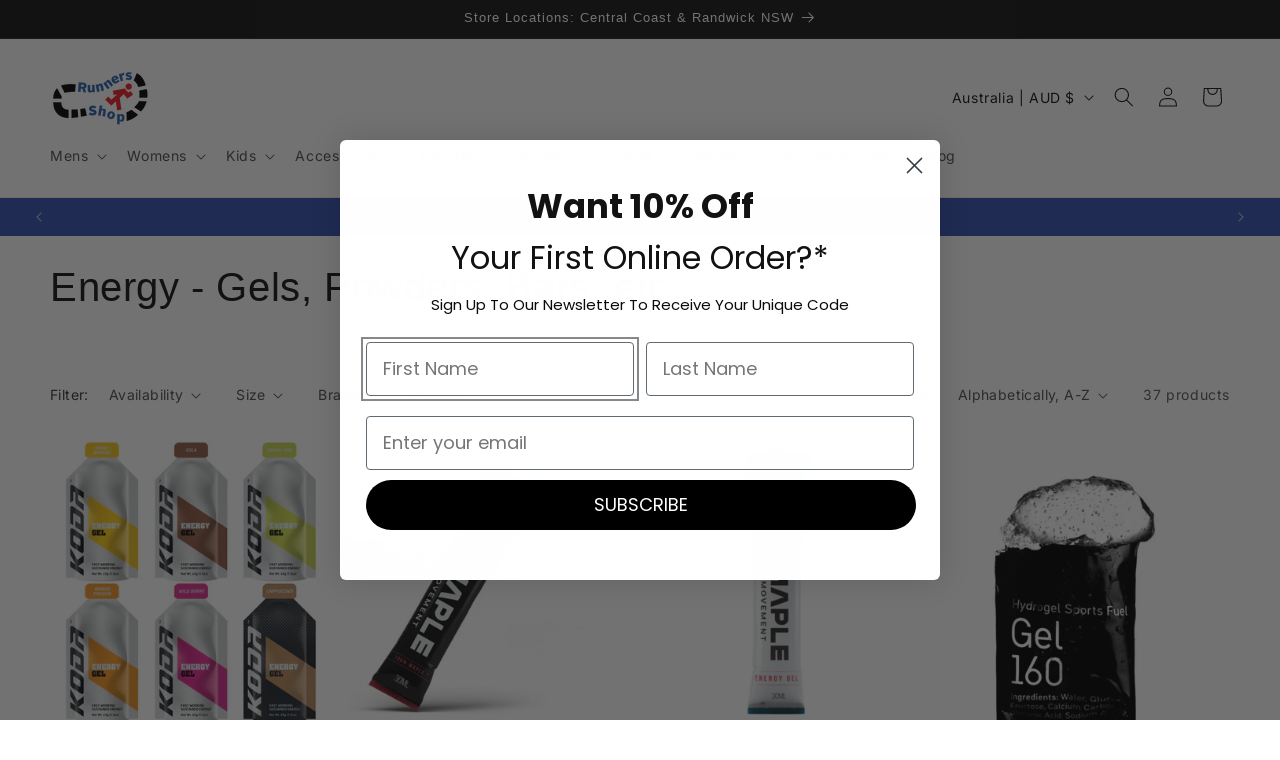

--- FILE ---
content_type: text/html; charset=utf-8
request_url: https://runnersshop.com.au/collections/energy-gels-powders-bars-etc?page=2
body_size: 52126
content:
<!doctype html>
<html class="js" lang="en">
  <head>
    <meta charset="utf-8">
    <meta http-equiv="X-UA-Compatible" content="IE=edge">
    <meta name="viewport" content="width=device-width,initial-scale=1">
    <meta name="theme-color" content="">
    <link rel="canonical" href="https://runnersshop.com.au/collections/energy-gels-powders-bars-etc?page=2"><link rel="icon" type="image/png" href="//runnersshop.com.au/cdn/shop/files/Runners_Shop_Logo_2021_48954804-d5f7-4964-8ceb-f027efa0a89f.png?crop=center&height=32&v=1700185974&width=32"><link rel="preconnect" href="https://fonts.shopifycdn.com" crossorigin><title>
      Energy - Gels, Powders, Bars, etc.
 &ndash; Page 2 &ndash; Runners Shop</title>

    

    

<meta property="og:site_name" content="Runners Shop">
<meta property="og:url" content="https://runnersshop.com.au/collections/energy-gels-powders-bars-etc?page=2">
<meta property="og:title" content="Energy - Gels, Powders, Bars, etc.">
<meta property="og:type" content="website">
<meta property="og:description" content="Boasting a huge selection of working, walking, running and race day shoes, plus advice from the Runners Shop team with over 46 years experience providing you with the best range!"><meta property="og:image" content="http://runnersshop.com.au/cdn/shop/collections/Picture_to_use_For_website_drop_downs_in_collections_99eb4dff-883b-439c-9fc5-b5e2c8e551ba.jpg?v=1626496284">
  <meta property="og:image:secure_url" content="https://runnersshop.com.au/cdn/shop/collections/Picture_to_use_For_website_drop_downs_in_collections_99eb4dff-883b-439c-9fc5-b5e2c8e551ba.jpg?v=1626496284">
  <meta property="og:image:width" content="600">
  <meta property="og:image:height" content="600"><meta name="twitter:card" content="summary_large_image">
<meta name="twitter:title" content="Energy - Gels, Powders, Bars, etc.">
<meta name="twitter:description" content="Boasting a huge selection of working, walking, running and race day shoes, plus advice from the Runners Shop team with over 46 years experience providing you with the best range!">


    <script src="//runnersshop.com.au/cdn/shop/t/18/assets/constants.js?v=132983761750457495441767762931" defer="defer"></script>
    <script src="//runnersshop.com.au/cdn/shop/t/18/assets/pubsub.js?v=25310214064522200911767762932" defer="defer"></script>
    <script src="//runnersshop.com.au/cdn/shop/t/18/assets/global.js?v=7301445359237545521767762931" defer="defer"></script>
    <script src="//runnersshop.com.au/cdn/shop/t/18/assets/details-disclosure.js?v=13653116266235556501767762931" defer="defer"></script>
    <script src="//runnersshop.com.au/cdn/shop/t/18/assets/details-modal.js?v=25581673532751508451767762931" defer="defer"></script>
    <script src="//runnersshop.com.au/cdn/shop/t/18/assets/search-form.js?v=133129549252120666541767762932" defer="defer"></script><script src="//runnersshop.com.au/cdn/shop/t/18/assets/animations.js?v=88693664871331136111767762930" defer="defer"></script><script>window.performance && window.performance.mark && window.performance.mark('shopify.content_for_header.start');</script><meta name="google-site-verification" content="Wr6h8xWbI9CnJOih14rgxy_ix4Ty6JQ2xTat6utuYMo">
<meta id="shopify-digital-wallet" name="shopify-digital-wallet" content="/20051909/digital_wallets/dialog">
<meta name="shopify-checkout-api-token" content="ab83ca4f950f4410390cf48d740573d1">
<meta id="in-context-paypal-metadata" data-shop-id="20051909" data-venmo-supported="false" data-environment="production" data-locale="en_US" data-paypal-v4="true" data-currency="AUD">
<link rel="alternate" type="application/atom+xml" title="Feed" href="/collections/energy-gels-powders-bars-etc.atom" />
<link rel="prev" href="/collections/energy-gels-powders-bars-etc?page=1">
<link rel="next" href="/collections/energy-gels-powders-bars-etc?page=3">
<link rel="alternate" type="application/json+oembed" href="https://runnersshop.com.au/collections/energy-gels-powders-bars-etc.oembed?page=2">
<script async="async" src="/checkouts/internal/preloads.js?locale=en-AU"></script>
<script id="shopify-features" type="application/json">{"accessToken":"ab83ca4f950f4410390cf48d740573d1","betas":["rich-media-storefront-analytics"],"domain":"runnersshop.com.au","predictiveSearch":true,"shopId":20051909,"locale":"en"}</script>
<script>var Shopify = Shopify || {};
Shopify.shop = "coast-runners-shop-test.myshopify.com";
Shopify.locale = "en";
Shopify.currency = {"active":"AUD","rate":"1.0"};
Shopify.country = "AU";
Shopify.theme = {"name":"DAWN (Version 15.4.1 New 2026 Jan)","id":149145616580,"schema_name":"Dawn","schema_version":"15.4.1","theme_store_id":887,"role":"main"};
Shopify.theme.handle = "null";
Shopify.theme.style = {"id":null,"handle":null};
Shopify.cdnHost = "runnersshop.com.au/cdn";
Shopify.routes = Shopify.routes || {};
Shopify.routes.root = "/";</script>
<script type="module">!function(o){(o.Shopify=o.Shopify||{}).modules=!0}(window);</script>
<script>!function(o){function n(){var o=[];function n(){o.push(Array.prototype.slice.apply(arguments))}return n.q=o,n}var t=o.Shopify=o.Shopify||{};t.loadFeatures=n(),t.autoloadFeatures=n()}(window);</script>
<script id="shop-js-analytics" type="application/json">{"pageType":"collection"}</script>
<script defer="defer" async type="module" src="//runnersshop.com.au/cdn/shopifycloud/shop-js/modules/v2/client.init-shop-cart-sync_BT-GjEfc.en.esm.js"></script>
<script defer="defer" async type="module" src="//runnersshop.com.au/cdn/shopifycloud/shop-js/modules/v2/chunk.common_D58fp_Oc.esm.js"></script>
<script defer="defer" async type="module" src="//runnersshop.com.au/cdn/shopifycloud/shop-js/modules/v2/chunk.modal_xMitdFEc.esm.js"></script>
<script type="module">
  await import("//runnersshop.com.au/cdn/shopifycloud/shop-js/modules/v2/client.init-shop-cart-sync_BT-GjEfc.en.esm.js");
await import("//runnersshop.com.au/cdn/shopifycloud/shop-js/modules/v2/chunk.common_D58fp_Oc.esm.js");
await import("//runnersshop.com.au/cdn/shopifycloud/shop-js/modules/v2/chunk.modal_xMitdFEc.esm.js");

  window.Shopify.SignInWithShop?.initShopCartSync?.({"fedCMEnabled":true,"windoidEnabled":true});

</script>
<script>(function() {
  var isLoaded = false;
  function asyncLoad() {
    if (isLoaded) return;
    isLoaded = true;
    var urls = ["https:\/\/chimpstatic.com\/mcjs-connected\/js\/users\/d1de8ebf569502111b2014c43\/1e0fba77b5317964c3b8d80ff.js?shop=coast-runners-shop-test.myshopify.com","https:\/\/sizechart.apps.avada.io\/scripttag\/avada-size-chart.min.js?shop=coast-runners-shop-test.myshopify.com","https:\/\/l.getsitecontrol.com\/zwxeepy4.js?shop=coast-runners-shop-test.myshopify.com","\/\/searchserverapi1.com\/widgets\/shopify\/init.js?a=7K8j1O9A0I\u0026shop=coast-runners-shop-test.myshopify.com"];
    for (var i = 0; i < urls.length; i++) {
      var s = document.createElement('script');
      s.type = 'text/javascript';
      s.async = true;
      s.src = urls[i];
      var x = document.getElementsByTagName('script')[0];
      x.parentNode.insertBefore(s, x);
    }
  };
  if(window.attachEvent) {
    window.attachEvent('onload', asyncLoad);
  } else {
    window.addEventListener('load', asyncLoad, false);
  }
})();</script>
<script id="__st">var __st={"a":20051909,"offset":39600,"reqid":"c0806d09-72bd-4422-9915-0c60611bf3d5-1769346157","pageurl":"runnersshop.com.au\/collections\/energy-gels-powders-bars-etc?page=2","u":"b3028a5463c1","p":"collection","rtyp":"collection","rid":270848786628};</script>
<script>window.ShopifyPaypalV4VisibilityTracking = true;</script>
<script id="captcha-bootstrap">!function(){'use strict';const t='contact',e='account',n='new_comment',o=[[t,t],['blogs',n],['comments',n],[t,'customer']],c=[[e,'customer_login'],[e,'guest_login'],[e,'recover_customer_password'],[e,'create_customer']],r=t=>t.map((([t,e])=>`form[action*='/${t}']:not([data-nocaptcha='true']) input[name='form_type'][value='${e}']`)).join(','),a=t=>()=>t?[...document.querySelectorAll(t)].map((t=>t.form)):[];function s(){const t=[...o],e=r(t);return a(e)}const i='password',u='form_key',d=['recaptcha-v3-token','g-recaptcha-response','h-captcha-response',i],f=()=>{try{return window.sessionStorage}catch{return}},m='__shopify_v',_=t=>t.elements[u];function p(t,e,n=!1){try{const o=window.sessionStorage,c=JSON.parse(o.getItem(e)),{data:r}=function(t){const{data:e,action:n}=t;return t[m]||n?{data:e,action:n}:{data:t,action:n}}(c);for(const[e,n]of Object.entries(r))t.elements[e]&&(t.elements[e].value=n);n&&o.removeItem(e)}catch(o){console.error('form repopulation failed',{error:o})}}const l='form_type',E='cptcha';function T(t){t.dataset[E]=!0}const w=window,h=w.document,L='Shopify',v='ce_forms',y='captcha';let A=!1;((t,e)=>{const n=(g='f06e6c50-85a8-45c8-87d0-21a2b65856fe',I='https://cdn.shopify.com/shopifycloud/storefront-forms-hcaptcha/ce_storefront_forms_captcha_hcaptcha.v1.5.2.iife.js',D={infoText:'Protected by hCaptcha',privacyText:'Privacy',termsText:'Terms'},(t,e,n)=>{const o=w[L][v],c=o.bindForm;if(c)return c(t,g,e,D).then(n);var r;o.q.push([[t,g,e,D],n]),r=I,A||(h.body.append(Object.assign(h.createElement('script'),{id:'captcha-provider',async:!0,src:r})),A=!0)});var g,I,D;w[L]=w[L]||{},w[L][v]=w[L][v]||{},w[L][v].q=[],w[L][y]=w[L][y]||{},w[L][y].protect=function(t,e){n(t,void 0,e),T(t)},Object.freeze(w[L][y]),function(t,e,n,w,h,L){const[v,y,A,g]=function(t,e,n){const i=e?o:[],u=t?c:[],d=[...i,...u],f=r(d),m=r(i),_=r(d.filter((([t,e])=>n.includes(e))));return[a(f),a(m),a(_),s()]}(w,h,L),I=t=>{const e=t.target;return e instanceof HTMLFormElement?e:e&&e.form},D=t=>v().includes(t);t.addEventListener('submit',(t=>{const e=I(t);if(!e)return;const n=D(e)&&!e.dataset.hcaptchaBound&&!e.dataset.recaptchaBound,o=_(e),c=g().includes(e)&&(!o||!o.value);(n||c)&&t.preventDefault(),c&&!n&&(function(t){try{if(!f())return;!function(t){const e=f();if(!e)return;const n=_(t);if(!n)return;const o=n.value;o&&e.removeItem(o)}(t);const e=Array.from(Array(32),(()=>Math.random().toString(36)[2])).join('');!function(t,e){_(t)||t.append(Object.assign(document.createElement('input'),{type:'hidden',name:u})),t.elements[u].value=e}(t,e),function(t,e){const n=f();if(!n)return;const o=[...t.querySelectorAll(`input[type='${i}']`)].map((({name:t})=>t)),c=[...d,...o],r={};for(const[a,s]of new FormData(t).entries())c.includes(a)||(r[a]=s);n.setItem(e,JSON.stringify({[m]:1,action:t.action,data:r}))}(t,e)}catch(e){console.error('failed to persist form',e)}}(e),e.submit())}));const S=(t,e)=>{t&&!t.dataset[E]&&(n(t,e.some((e=>e===t))),T(t))};for(const o of['focusin','change'])t.addEventListener(o,(t=>{const e=I(t);D(e)&&S(e,y())}));const B=e.get('form_key'),M=e.get(l),P=B&&M;t.addEventListener('DOMContentLoaded',(()=>{const t=y();if(P)for(const e of t)e.elements[l].value===M&&p(e,B);[...new Set([...A(),...v().filter((t=>'true'===t.dataset.shopifyCaptcha))])].forEach((e=>S(e,t)))}))}(h,new URLSearchParams(w.location.search),n,t,e,['guest_login'])})(!0,!0)}();</script>
<script integrity="sha256-4kQ18oKyAcykRKYeNunJcIwy7WH5gtpwJnB7kiuLZ1E=" data-source-attribution="shopify.loadfeatures" defer="defer" src="//runnersshop.com.au/cdn/shopifycloud/storefront/assets/storefront/load_feature-a0a9edcb.js" crossorigin="anonymous"></script>
<script data-source-attribution="shopify.dynamic_checkout.dynamic.init">var Shopify=Shopify||{};Shopify.PaymentButton=Shopify.PaymentButton||{isStorefrontPortableWallets:!0,init:function(){window.Shopify.PaymentButton.init=function(){};var t=document.createElement("script");t.src="https://runnersshop.com.au/cdn/shopifycloud/portable-wallets/latest/portable-wallets.en.js",t.type="module",document.head.appendChild(t)}};
</script>
<script data-source-attribution="shopify.dynamic_checkout.buyer_consent">
  function portableWalletsHideBuyerConsent(e){var t=document.getElementById("shopify-buyer-consent"),n=document.getElementById("shopify-subscription-policy-button");t&&n&&(t.classList.add("hidden"),t.setAttribute("aria-hidden","true"),n.removeEventListener("click",e))}function portableWalletsShowBuyerConsent(e){var t=document.getElementById("shopify-buyer-consent"),n=document.getElementById("shopify-subscription-policy-button");t&&n&&(t.classList.remove("hidden"),t.removeAttribute("aria-hidden"),n.addEventListener("click",e))}window.Shopify?.PaymentButton&&(window.Shopify.PaymentButton.hideBuyerConsent=portableWalletsHideBuyerConsent,window.Shopify.PaymentButton.showBuyerConsent=portableWalletsShowBuyerConsent);
</script>
<script data-source-attribution="shopify.dynamic_checkout.cart.bootstrap">document.addEventListener("DOMContentLoaded",(function(){function t(){return document.querySelector("shopify-accelerated-checkout-cart, shopify-accelerated-checkout")}if(t())Shopify.PaymentButton.init();else{new MutationObserver((function(e,n){t()&&(Shopify.PaymentButton.init(),n.disconnect())})).observe(document.body,{childList:!0,subtree:!0})}}));
</script>
<link id="shopify-accelerated-checkout-styles" rel="stylesheet" media="screen" href="https://runnersshop.com.au/cdn/shopifycloud/portable-wallets/latest/accelerated-checkout-backwards-compat.css" crossorigin="anonymous">
<style id="shopify-accelerated-checkout-cart">
        #shopify-buyer-consent {
  margin-top: 1em;
  display: inline-block;
  width: 100%;
}

#shopify-buyer-consent.hidden {
  display: none;
}

#shopify-subscription-policy-button {
  background: none;
  border: none;
  padding: 0;
  text-decoration: underline;
  font-size: inherit;
  cursor: pointer;
}

#shopify-subscription-policy-button::before {
  box-shadow: none;
}

      </style>
<script id="sections-script" data-sections="header" defer="defer" src="//runnersshop.com.au/cdn/shop/t/18/compiled_assets/scripts.js?v=9001"></script>
<script>window.performance && window.performance.mark && window.performance.mark('shopify.content_for_header.end');</script>


    <style data-shopify>
      @font-face {
  font-family: Inter;
  font-weight: 400;
  font-style: normal;
  font-display: swap;
  src: url("//runnersshop.com.au/cdn/fonts/inter/inter_n4.b2a3f24c19b4de56e8871f609e73ca7f6d2e2bb9.woff2") format("woff2"),
       url("//runnersshop.com.au/cdn/fonts/inter/inter_n4.af8052d517e0c9ffac7b814872cecc27ae1fa132.woff") format("woff");
}

      @font-face {
  font-family: Inter;
  font-weight: 700;
  font-style: normal;
  font-display: swap;
  src: url("//runnersshop.com.au/cdn/fonts/inter/inter_n7.02711e6b374660cfc7915d1afc1c204e633421e4.woff2") format("woff2"),
       url("//runnersshop.com.au/cdn/fonts/inter/inter_n7.6dab87426f6b8813070abd79972ceaf2f8d3b012.woff") format("woff");
}

      @font-face {
  font-family: Inter;
  font-weight: 400;
  font-style: italic;
  font-display: swap;
  src: url("//runnersshop.com.au/cdn/fonts/inter/inter_i4.feae1981dda792ab80d117249d9c7e0f1017e5b3.woff2") format("woff2"),
       url("//runnersshop.com.au/cdn/fonts/inter/inter_i4.62773b7113d5e5f02c71486623cf828884c85c6e.woff") format("woff");
}

      @font-face {
  font-family: Inter;
  font-weight: 700;
  font-style: italic;
  font-display: swap;
  src: url("//runnersshop.com.au/cdn/fonts/inter/inter_i7.b377bcd4cc0f160622a22d638ae7e2cd9b86ea4c.woff2") format("woff2"),
       url("//runnersshop.com.au/cdn/fonts/inter/inter_i7.7c69a6a34e3bb44fcf6f975857e13b9a9b25beb4.woff") format("woff");
}

      

      
        :root,
        .color-scheme-1 {
          --color-background: 255,255,255;
        
          --gradient-background: #ffffff;
        

        

        --color-foreground: 18,18,18;
        --color-background-contrast: 191,191,191;
        --color-shadow: 18,18,18;
        --color-button: 18,18,18;
        --color-button-text: 255,255,255;
        --color-secondary-button: 255,255,255;
        --color-secondary-button-text: 18,18,18;
        --color-link: 18,18,18;
        --color-badge-foreground: 18,18,18;
        --color-badge-background: 255,255,255;
        --color-badge-border: 18,18,18;
        --payment-terms-background-color: rgb(255 255 255);
      }
      
        
        .color-scheme-2 {
          --color-background: 243,243,243;
        
          --gradient-background: #f3f3f3;
        

        

        --color-foreground: 18,18,18;
        --color-background-contrast: 179,179,179;
        --color-shadow: 18,18,18;
        --color-button: 18,18,18;
        --color-button-text: 243,243,243;
        --color-secondary-button: 243,243,243;
        --color-secondary-button-text: 18,18,18;
        --color-link: 18,18,18;
        --color-badge-foreground: 18,18,18;
        --color-badge-background: 243,243,243;
        --color-badge-border: 18,18,18;
        --payment-terms-background-color: rgb(243 243 243);
      }
      
        
        .color-scheme-3 {
          --color-background: 36,40,51;
        
          --gradient-background: #242833;
        

        

        --color-foreground: 255,255,255;
        --color-background-contrast: 47,52,66;
        --color-shadow: 18,18,18;
        --color-button: 255,255,255;
        --color-button-text: 0,0,0;
        --color-secondary-button: 36,40,51;
        --color-secondary-button-text: 255,255,255;
        --color-link: 255,255,255;
        --color-badge-foreground: 255,255,255;
        --color-badge-background: 36,40,51;
        --color-badge-border: 255,255,255;
        --payment-terms-background-color: rgb(36 40 51);
      }
      
        
        .color-scheme-4 {
          --color-background: 18,18,18;
        
          --gradient-background: #121212;
        

        

        --color-foreground: 255,255,255;
        --color-background-contrast: 146,146,146;
        --color-shadow: 18,18,18;
        --color-button: 255,255,255;
        --color-button-text: 18,18,18;
        --color-secondary-button: 18,18,18;
        --color-secondary-button-text: 255,255,255;
        --color-link: 255,255,255;
        --color-badge-foreground: 255,255,255;
        --color-badge-background: 18,18,18;
        --color-badge-border: 255,255,255;
        --payment-terms-background-color: rgb(18 18 18);
      }
      
        
        .color-scheme-5 {
          --color-background: 51,79,180;
        
          --gradient-background: #334fb4;
        

        

        --color-foreground: 255,255,255;
        --color-background-contrast: 23,35,81;
        --color-shadow: 18,18,18;
        --color-button: 255,255,255;
        --color-button-text: 51,79,180;
        --color-secondary-button: 51,79,180;
        --color-secondary-button-text: 255,255,255;
        --color-link: 255,255,255;
        --color-badge-foreground: 255,255,255;
        --color-badge-background: 51,79,180;
        --color-badge-border: 255,255,255;
        --payment-terms-background-color: rgb(51 79 180);
      }
      

      body, .color-scheme-1, .color-scheme-2, .color-scheme-3, .color-scheme-4, .color-scheme-5 {
        color: rgba(var(--color-foreground), 0.75);
        background-color: rgb(var(--color-background));
      }

      :root {
        --font-body-family: Inter, sans-serif;
        --font-body-style: normal;
        --font-body-weight: 400;
        --font-body-weight-bold: 700;

        --font-heading-family: "system_ui", -apple-system, 'Segoe UI', Roboto, 'Helvetica Neue', 'Noto Sans', 'Liberation Sans', Arial, sans-serif, 'Apple Color Emoji', 'Segoe UI Emoji', 'Segoe UI Symbol', 'Noto Color Emoji';
        --font-heading-style: normal;
        --font-heading-weight: 400;

        --font-body-scale: 1.0;
        --font-heading-scale: 1.0;

        --media-padding: px;
        --media-border-opacity: 0.05;
        --media-border-width: 0px;
        --media-radius: 0px;
        --media-shadow-opacity: 0.0;
        --media-shadow-horizontal-offset: 0px;
        --media-shadow-vertical-offset: 4px;
        --media-shadow-blur-radius: 5px;
        --media-shadow-visible: 0;

        --page-width: 140rem;
        --page-width-margin: 0rem;

        --product-card-image-padding: 0.0rem;
        --product-card-corner-radius: 0.0rem;
        --product-card-text-alignment: left;
        --product-card-border-width: 0.0rem;
        --product-card-border-opacity: 0.1;
        --product-card-shadow-opacity: 0.0;
        --product-card-shadow-visible: 0;
        --product-card-shadow-horizontal-offset: 0.0rem;
        --product-card-shadow-vertical-offset: 0.4rem;
        --product-card-shadow-blur-radius: 0.5rem;

        --collection-card-image-padding: 0.0rem;
        --collection-card-corner-radius: 0.0rem;
        --collection-card-text-alignment: left;
        --collection-card-border-width: 0.0rem;
        --collection-card-border-opacity: 0.1;
        --collection-card-shadow-opacity: 0.0;
        --collection-card-shadow-visible: 0;
        --collection-card-shadow-horizontal-offset: 0.0rem;
        --collection-card-shadow-vertical-offset: 0.4rem;
        --collection-card-shadow-blur-radius: 0.5rem;

        --blog-card-image-padding: 0.0rem;
        --blog-card-corner-radius: 0.0rem;
        --blog-card-text-alignment: left;
        --blog-card-border-width: 0.0rem;
        --blog-card-border-opacity: 0.1;
        --blog-card-shadow-opacity: 0.0;
        --blog-card-shadow-visible: 0;
        --blog-card-shadow-horizontal-offset: 0.0rem;
        --blog-card-shadow-vertical-offset: 0.4rem;
        --blog-card-shadow-blur-radius: 0.5rem;

        --badge-corner-radius: 4.0rem;

        --popup-border-width: 1px;
        --popup-border-opacity: 0.1;
        --popup-corner-radius: 0px;
        --popup-shadow-opacity: 0.0;
        --popup-shadow-horizontal-offset: 0px;
        --popup-shadow-vertical-offset: 4px;
        --popup-shadow-blur-radius: 5px;

        --drawer-border-width: 1px;
        --drawer-border-opacity: 0.1;
        --drawer-shadow-opacity: 0.0;
        --drawer-shadow-horizontal-offset: 0px;
        --drawer-shadow-vertical-offset: 4px;
        --drawer-shadow-blur-radius: 5px;

        --spacing-sections-desktop: 0px;
        --spacing-sections-mobile: 0px;

        --grid-desktop-vertical-spacing: 8px;
        --grid-desktop-horizontal-spacing: 8px;
        --grid-mobile-vertical-spacing: 4px;
        --grid-mobile-horizontal-spacing: 4px;

        --text-boxes-border-opacity: 0.1;
        --text-boxes-border-width: 0px;
        --text-boxes-radius: 0px;
        --text-boxes-shadow-opacity: 0.0;
        --text-boxes-shadow-visible: 0;
        --text-boxes-shadow-horizontal-offset: 0px;
        --text-boxes-shadow-vertical-offset: 4px;
        --text-boxes-shadow-blur-radius: 5px;

        --buttons-radius: 0px;
        --buttons-radius-outset: 0px;
        --buttons-border-width: 1px;
        --buttons-border-opacity: 1.0;
        --buttons-shadow-opacity: 0.0;
        --buttons-shadow-visible: 0;
        --buttons-shadow-horizontal-offset: 0px;
        --buttons-shadow-vertical-offset: 4px;
        --buttons-shadow-blur-radius: 5px;
        --buttons-border-offset: 0px;

        --inputs-radius: 0px;
        --inputs-border-width: 1px;
        --inputs-border-opacity: 0.55;
        --inputs-shadow-opacity: 0.0;
        --inputs-shadow-horizontal-offset: 0px;
        --inputs-margin-offset: 0px;
        --inputs-shadow-vertical-offset: 4px;
        --inputs-shadow-blur-radius: 5px;
        --inputs-radius-outset: 0px;

        --variant-pills-radius: 40px;
        --variant-pills-border-width: 1px;
        --variant-pills-border-opacity: 0.55;
        --variant-pills-shadow-opacity: 0.0;
        --variant-pills-shadow-horizontal-offset: 0px;
        --variant-pills-shadow-vertical-offset: 4px;
        --variant-pills-shadow-blur-radius: 5px;
      }

      *,
      *::before,
      *::after {
        box-sizing: inherit;
      }

      html {
        box-sizing: border-box;
        font-size: calc(var(--font-body-scale) * 62.5%);
        height: 100%;
      }

      body {
        display: grid;
        grid-template-rows: auto auto 1fr auto;
        grid-template-columns: 100%;
        min-height: 100%;
        margin: 0;
        font-size: 1.5rem;
        letter-spacing: 0.06rem;
        line-height: calc(1 + 0.8 / var(--font-body-scale));
        font-family: var(--font-body-family);
        font-style: var(--font-body-style);
        font-weight: var(--font-body-weight);
      }

      @media screen and (min-width: 750px) {
        body {
          font-size: 1.6rem;
        }
      }
    </style>

    <link href="//runnersshop.com.au/cdn/shop/t/18/assets/base.css?v=58583205370128017451767763664" rel="stylesheet" type="text/css" media="all" />
    <link rel="stylesheet" href="//runnersshop.com.au/cdn/shop/t/18/assets/component-cart-items.css?v=13033300910818915211767762930" media="print" onload="this.media='all'">
      <link rel="preload" as="font" href="//runnersshop.com.au/cdn/fonts/inter/inter_n4.b2a3f24c19b4de56e8871f609e73ca7f6d2e2bb9.woff2" type="font/woff2" crossorigin>
      
<link href="//runnersshop.com.au/cdn/shop/t/18/assets/component-localization-form.css?v=170315343355214948141767762930" rel="stylesheet" type="text/css" media="all" />
      <script src="//runnersshop.com.au/cdn/shop/t/18/assets/localization-form.js?v=144176611646395275351767762932" defer="defer"></script><link
        rel="stylesheet"
        href="//runnersshop.com.au/cdn/shop/t/18/assets/component-predictive-search.css?v=118923337488134913561767762930"
        media="print"
        onload="this.media='all'"
      ><script>
      if (Shopify.designMode) {
        document.documentElement.classList.add('shopify-design-mode');
      }
    </script>
  <!-- BEGIN app block: shopify://apps/klaviyo-email-marketing-sms/blocks/klaviyo-onsite-embed/2632fe16-c075-4321-a88b-50b567f42507 -->












  <script async src="https://static.klaviyo.com/onsite/js/U4z72B/klaviyo.js?company_id=U4z72B"></script>
  <script>!function(){if(!window.klaviyo){window._klOnsite=window._klOnsite||[];try{window.klaviyo=new Proxy({},{get:function(n,i){return"push"===i?function(){var n;(n=window._klOnsite).push.apply(n,arguments)}:function(){for(var n=arguments.length,o=new Array(n),w=0;w<n;w++)o[w]=arguments[w];var t="function"==typeof o[o.length-1]?o.pop():void 0,e=new Promise((function(n){window._klOnsite.push([i].concat(o,[function(i){t&&t(i),n(i)}]))}));return e}}})}catch(n){window.klaviyo=window.klaviyo||[],window.klaviyo.push=function(){var n;(n=window._klOnsite).push.apply(n,arguments)}}}}();</script>

  




  <script>
    window.klaviyoReviewsProductDesignMode = false
  </script>







<!-- END app block --><!-- BEGIN app block: shopify://apps/judge-me-reviews/blocks/judgeme_core/61ccd3b1-a9f2-4160-9fe9-4fec8413e5d8 --><!-- Start of Judge.me Core -->






<link rel="dns-prefetch" href="https://cdnwidget.judge.me">
<link rel="dns-prefetch" href="https://cdn.judge.me">
<link rel="dns-prefetch" href="https://cdn1.judge.me">
<link rel="dns-prefetch" href="https://api.judge.me">

<script data-cfasync='false' class='jdgm-settings-script'>window.jdgmSettings={"pagination":5,"disable_web_reviews":false,"badge_no_review_text":"No reviews","badge_n_reviews_text":"{{ n }} review/reviews","badge_star_color":"#FCE40D","hide_badge_preview_if_no_reviews":false,"badge_hide_text":false,"enforce_center_preview_badge":false,"widget_title":"Customer Reviews","widget_open_form_text":"Write a review","widget_close_form_text":"Cancel review","widget_refresh_page_text":"Refresh page","widget_summary_text":"Based on {{ number_of_reviews }} review/reviews","widget_no_review_text":"Be the first to write a review","widget_name_field_text":"Display name","widget_verified_name_field_text":"Verified Name (public)","widget_name_placeholder_text":"Display name","widget_required_field_error_text":"This field is required.","widget_email_field_text":"Email address","widget_verified_email_field_text":"Verified Email (private, can not be edited)","widget_email_placeholder_text":"Your email address","widget_email_field_error_text":"Please enter a valid email address.","widget_rating_field_text":"Rating","widget_review_title_field_text":"Review Title","widget_review_title_placeholder_text":"Give your review a title","widget_review_body_field_text":"Review content","widget_review_body_placeholder_text":"Start writing here...","widget_pictures_field_text":"Picture/Video (optional)","widget_submit_review_text":"Submit Review","widget_submit_verified_review_text":"Submit Verified Review","widget_submit_success_msg_with_auto_publish":"Thank you! Please refresh the page in a few moments to see your review. You can remove or edit your review by logging into \u003ca href='https://judge.me/login' target='_blank' rel='nofollow noopener'\u003eJudge.me\u003c/a\u003e","widget_submit_success_msg_no_auto_publish":"Thank you! Your review will be published as soon as it is approved by the shop admin. You can remove or edit your review by logging into \u003ca href='https://judge.me/login' target='_blank' rel='nofollow noopener'\u003eJudge.me\u003c/a\u003e","widget_show_default_reviews_out_of_total_text":"Showing {{ n_reviews_shown }} out of {{ n_reviews }} reviews.","widget_show_all_link_text":"Show all","widget_show_less_link_text":"Show less","widget_author_said_text":"{{ reviewer_name }} said:","widget_days_text":"{{ n }} days ago","widget_weeks_text":"{{ n }} week/weeks ago","widget_months_text":"{{ n }} month/months ago","widget_years_text":"{{ n }} year/years ago","widget_yesterday_text":"Yesterday","widget_today_text":"Today","widget_replied_text":"\u003e\u003e {{ shop_name }} replied:","widget_read_more_text":"Read more","widget_reviewer_name_as_initial":"","widget_rating_filter_color":"#fbcd0a","widget_rating_filter_see_all_text":"See all reviews","widget_sorting_most_recent_text":"Most Recent","widget_sorting_highest_rating_text":"Highest Rating","widget_sorting_lowest_rating_text":"Lowest Rating","widget_sorting_with_pictures_text":"Only Pictures","widget_sorting_most_helpful_text":"Most Helpful","widget_open_question_form_text":"Ask a question","widget_reviews_subtab_text":"Reviews","widget_questions_subtab_text":"Questions","widget_question_label_text":"Question","widget_answer_label_text":"Answer","widget_question_placeholder_text":"Write your question here","widget_submit_question_text":"Submit Question","widget_question_submit_success_text":"Thank you for your question! We will notify you once it gets answered.","widget_star_color":"#000000","verified_badge_text":"Verified","verified_badge_bg_color":"","verified_badge_text_color":"","verified_badge_placement":"left-of-reviewer-name","widget_review_max_height":"","widget_hide_border":false,"widget_social_share":false,"widget_thumb":false,"widget_review_location_show":false,"widget_location_format":"","all_reviews_include_out_of_store_products":true,"all_reviews_out_of_store_text":"(out of store)","all_reviews_pagination":100,"all_reviews_product_name_prefix_text":"about","enable_review_pictures":false,"enable_question_anwser":false,"widget_theme":"default","review_date_format":"dd/mm/yyyy","default_sort_method":"most-recent","widget_product_reviews_subtab_text":"Product Reviews","widget_shop_reviews_subtab_text":"Shop Reviews","widget_other_products_reviews_text":"Reviews for other products","widget_store_reviews_subtab_text":"Store reviews","widget_no_store_reviews_text":"This store hasn't received any reviews yet","widget_web_restriction_product_reviews_text":"This product hasn't received any reviews yet","widget_no_items_text":"No items found","widget_show_more_text":"Show more","widget_write_a_store_review_text":"Write a Store Review","widget_other_languages_heading":"Reviews in Other Languages","widget_translate_review_text":"Translate review to {{ language }}","widget_translating_review_text":"Translating...","widget_show_original_translation_text":"Show original ({{ language }})","widget_translate_review_failed_text":"Review couldn't be translated.","widget_translate_review_retry_text":"Retry","widget_translate_review_try_again_later_text":"Try again later","show_product_url_for_grouped_product":false,"widget_sorting_pictures_first_text":"Pictures First","show_pictures_on_all_rev_page_mobile":false,"show_pictures_on_all_rev_page_desktop":false,"floating_tab_hide_mobile_install_preference":false,"floating_tab_button_name":"★ Reviews","floating_tab_title":"Let customers speak for us","floating_tab_button_color":"","floating_tab_button_background_color":"","floating_tab_url":"","floating_tab_url_enabled":false,"floating_tab_tab_style":"text","all_reviews_text_badge_text":"Customers rate us {{ shop.metafields.judgeme.all_reviews_rating | round: 1 }}/5 based on {{ shop.metafields.judgeme.all_reviews_count }} reviews.","all_reviews_text_badge_text_branded_style":"{{ shop.metafields.judgeme.all_reviews_rating | round: 1 }} out of 5 stars based on {{ shop.metafields.judgeme.all_reviews_count }} reviews","is_all_reviews_text_badge_a_link":false,"show_stars_for_all_reviews_text_badge":false,"all_reviews_text_badge_url":"","all_reviews_text_style":"branded","all_reviews_text_color_style":"judgeme_brand_color","all_reviews_text_color":"#108474","all_reviews_text_show_jm_brand":true,"featured_carousel_show_header":true,"featured_carousel_title":"Let customers speak for us","testimonials_carousel_title":"Customers are saying","videos_carousel_title":"Real customer stories","cards_carousel_title":"Customers are saying","featured_carousel_count_text":"from {{ n }} reviews","featured_carousel_add_link_to_all_reviews_page":false,"featured_carousel_url":"","featured_carousel_show_images":true,"featured_carousel_autoslide_interval":5,"featured_carousel_arrows_on_the_sides":false,"featured_carousel_height":250,"featured_carousel_width":80,"featured_carousel_image_size":0,"featured_carousel_image_height":250,"featured_carousel_arrow_color":"#eeeeee","verified_count_badge_style":"branded","verified_count_badge_orientation":"horizontal","verified_count_badge_color_style":"judgeme_brand_color","verified_count_badge_color":"#108474","is_verified_count_badge_a_link":false,"verified_count_badge_url":"","verified_count_badge_show_jm_brand":true,"widget_rating_preset_default":5,"widget_first_sub_tab":"product-reviews","widget_show_histogram":true,"widget_histogram_use_custom_color":false,"widget_pagination_use_custom_color":false,"widget_star_use_custom_color":false,"widget_verified_badge_use_custom_color":false,"widget_write_review_use_custom_color":false,"picture_reminder_submit_button":"Upload Pictures","enable_review_videos":false,"mute_video_by_default":false,"widget_sorting_videos_first_text":"Videos First","widget_review_pending_text":"Pending","featured_carousel_items_for_large_screen":3,"social_share_options_order":"Facebook,Twitter","remove_microdata_snippet":true,"disable_json_ld":false,"enable_json_ld_products":false,"preview_badge_show_question_text":false,"preview_badge_no_question_text":"No questions","preview_badge_n_question_text":"{{ number_of_questions }} question/questions","qa_badge_show_icon":false,"qa_badge_position":"same-row","remove_judgeme_branding":false,"widget_add_search_bar":false,"widget_search_bar_placeholder":"Search","widget_sorting_verified_only_text":"Verified only","featured_carousel_theme":"default","featured_carousel_show_rating":true,"featured_carousel_show_title":true,"featured_carousel_show_body":true,"featured_carousel_show_date":false,"featured_carousel_show_reviewer":true,"featured_carousel_show_product":false,"featured_carousel_header_background_color":"#108474","featured_carousel_header_text_color":"#ffffff","featured_carousel_name_product_separator":"reviewed","featured_carousel_full_star_background":"#108474","featured_carousel_empty_star_background":"#dadada","featured_carousel_vertical_theme_background":"#f9fafb","featured_carousel_verified_badge_enable":true,"featured_carousel_verified_badge_color":"#108474","featured_carousel_border_style":"round","featured_carousel_review_line_length_limit":3,"featured_carousel_more_reviews_button_text":"Read more reviews","featured_carousel_view_product_button_text":"View product","all_reviews_page_load_reviews_on":"scroll","all_reviews_page_load_more_text":"Load More Reviews","disable_fb_tab_reviews":false,"enable_ajax_cdn_cache":false,"widget_advanced_speed_features":5,"widget_public_name_text":"displayed publicly like","default_reviewer_name":"John Smith","default_reviewer_name_has_non_latin":true,"widget_reviewer_anonymous":"Anonymous","medals_widget_title":"Judge.me Review Medals","medals_widget_background_color":"#f9fafb","medals_widget_position":"footer_all_pages","medals_widget_border_color":"#f9fafb","medals_widget_verified_text_position":"left","medals_widget_use_monochromatic_version":false,"medals_widget_elements_color":"#108474","show_reviewer_avatar":true,"widget_invalid_yt_video_url_error_text":"Not a YouTube video URL","widget_max_length_field_error_text":"Please enter no more than {0} characters.","widget_show_country_flag":false,"widget_show_collected_via_shop_app":true,"widget_verified_by_shop_badge_style":"light","widget_verified_by_shop_text":"Verified by Shop","widget_show_photo_gallery":false,"widget_load_with_code_splitting":true,"widget_ugc_install_preference":false,"widget_ugc_title":"Made by us, Shared by you","widget_ugc_subtitle":"Tag us to see your picture featured in our page","widget_ugc_arrows_color":"#ffffff","widget_ugc_primary_button_text":"Buy Now","widget_ugc_primary_button_background_color":"#108474","widget_ugc_primary_button_text_color":"#ffffff","widget_ugc_primary_button_border_width":"0","widget_ugc_primary_button_border_style":"none","widget_ugc_primary_button_border_color":"#108474","widget_ugc_primary_button_border_radius":"25","widget_ugc_secondary_button_text":"Load More","widget_ugc_secondary_button_background_color":"#ffffff","widget_ugc_secondary_button_text_color":"#108474","widget_ugc_secondary_button_border_width":"2","widget_ugc_secondary_button_border_style":"solid","widget_ugc_secondary_button_border_color":"#108474","widget_ugc_secondary_button_border_radius":"25","widget_ugc_reviews_button_text":"View Reviews","widget_ugc_reviews_button_background_color":"#ffffff","widget_ugc_reviews_button_text_color":"#108474","widget_ugc_reviews_button_border_width":"2","widget_ugc_reviews_button_border_style":"solid","widget_ugc_reviews_button_border_color":"#108474","widget_ugc_reviews_button_border_radius":"25","widget_ugc_reviews_button_link_to":"judgeme-reviews-page","widget_ugc_show_post_date":true,"widget_ugc_max_width":"800","widget_rating_metafield_value_type":true,"widget_primary_color":"#000000","widget_enable_secondary_color":true,"widget_secondary_color":"#DCE4E4","widget_summary_average_rating_text":"{{ average_rating }} out of 5","widget_media_grid_title":"Customer photos \u0026 videos","widget_media_grid_see_more_text":"See more","widget_round_style":false,"widget_show_product_medals":false,"widget_verified_by_judgeme_text":"Verified by Judge.me","widget_show_store_medals":true,"widget_verified_by_judgeme_text_in_store_medals":"Verified by Judge.me","widget_media_field_exceed_quantity_message":"Sorry, we can only accept {{ max_media }} for one review.","widget_media_field_exceed_limit_message":"{{ file_name }} is too large, please select a {{ media_type }} less than {{ size_limit }}MB.","widget_review_submitted_text":"Review Submitted!","widget_question_submitted_text":"Question Submitted!","widget_close_form_text_question":"Cancel","widget_write_your_answer_here_text":"Write your answer here","widget_enabled_branded_link":true,"widget_show_collected_by_judgeme":false,"widget_reviewer_name_color":"","widget_write_review_text_color":"","widget_write_review_bg_color":"","widget_collected_by_judgeme_text":"collected by Judge.me","widget_pagination_type":"standard","widget_load_more_text":"Load More","widget_load_more_color":"#108474","widget_full_review_text":"Full Review","widget_read_more_reviews_text":"Read More Reviews","widget_read_questions_text":"Read Questions","widget_questions_and_answers_text":"Questions \u0026 Answers","widget_verified_by_text":"Verified by","widget_verified_text":"Verified","widget_number_of_reviews_text":"{{ number_of_reviews }} reviews","widget_back_button_text":"Back","widget_next_button_text":"Next","widget_custom_forms_filter_button":"Filters","custom_forms_style":"horizontal","widget_show_review_information":false,"how_reviews_are_collected":"How reviews are collected?","widget_show_review_keywords":false,"widget_gdpr_statement":"How we use your data: We'll only contact you about the review you left, and only if necessary. By submitting your review, you agree to Judge.me's \u003ca href='https://judge.me/terms' target='_blank' rel='nofollow noopener'\u003eterms\u003c/a\u003e, \u003ca href='https://judge.me/privacy' target='_blank' rel='nofollow noopener'\u003eprivacy\u003c/a\u003e and \u003ca href='https://judge.me/content-policy' target='_blank' rel='nofollow noopener'\u003econtent\u003c/a\u003e policies.","widget_multilingual_sorting_enabled":false,"widget_translate_review_content_enabled":false,"widget_translate_review_content_method":"manual","popup_widget_review_selection":"automatically_with_pictures","popup_widget_round_border_style":true,"popup_widget_show_title":true,"popup_widget_show_body":true,"popup_widget_show_reviewer":false,"popup_widget_show_product":true,"popup_widget_show_pictures":true,"popup_widget_use_review_picture":true,"popup_widget_show_on_home_page":true,"popup_widget_show_on_product_page":true,"popup_widget_show_on_collection_page":true,"popup_widget_show_on_cart_page":true,"popup_widget_position":"bottom_left","popup_widget_first_review_delay":5,"popup_widget_duration":5,"popup_widget_interval":5,"popup_widget_review_count":5,"popup_widget_hide_on_mobile":true,"review_snippet_widget_round_border_style":true,"review_snippet_widget_card_color":"#FFFFFF","review_snippet_widget_slider_arrows_background_color":"#FFFFFF","review_snippet_widget_slider_arrows_color":"#000000","review_snippet_widget_star_color":"#108474","show_product_variant":false,"all_reviews_product_variant_label_text":"Variant: ","widget_show_verified_branding":false,"widget_ai_summary_title":"Customers say","widget_ai_summary_disclaimer":"AI-powered review summary based on recent customer reviews","widget_show_ai_summary":false,"widget_show_ai_summary_bg":false,"widget_show_review_title_input":true,"redirect_reviewers_invited_via_email":"external_form","request_store_review_after_product_review":false,"request_review_other_products_in_order":false,"review_form_color_scheme":"default","review_form_corner_style":"square","review_form_star_color":{},"review_form_text_color":"#333333","review_form_background_color":"#ffffff","review_form_field_background_color":"#fafafa","review_form_button_color":{},"review_form_button_text_color":"#ffffff","review_form_modal_overlay_color":"#000000","review_content_screen_title_text":"How would you rate this product?","review_content_introduction_text":"We would love it if you would share a bit about your experience.","store_review_form_title_text":"How would you rate this store?","store_review_form_introduction_text":"We would love it if you would share a bit about your experience.","show_review_guidance_text":true,"one_star_review_guidance_text":"Poor","five_star_review_guidance_text":"Great","customer_information_screen_title_text":"About you","customer_information_introduction_text":"Please tell us more about you.","custom_questions_screen_title_text":"Your experience in more detail","custom_questions_introduction_text":"Here are a few questions to help us understand more about your experience.","review_submitted_screen_title_text":"Thanks for your review!","review_submitted_screen_thank_you_text":"We are processing it and it will appear on the store soon.","review_submitted_screen_email_verification_text":"Please confirm your email by clicking the link we just sent you. This helps us keep reviews authentic.","review_submitted_request_store_review_text":"Would you like to share your experience of shopping with us?","review_submitted_review_other_products_text":"Would you like to review these products?","store_review_screen_title_text":"Would you like to share your experience of shopping with us?","store_review_introduction_text":"We value your feedback and use it to improve. Please share any thoughts or suggestions you have.","reviewer_media_screen_title_picture_text":"Share a picture","reviewer_media_introduction_picture_text":"Upload a photo to support your review.","reviewer_media_screen_title_video_text":"Share a video","reviewer_media_introduction_video_text":"Upload a video to support your review.","reviewer_media_screen_title_picture_or_video_text":"Share a picture or video","reviewer_media_introduction_picture_or_video_text":"Upload a photo or video to support your review.","reviewer_media_youtube_url_text":"Paste your Youtube URL here","advanced_settings_next_step_button_text":"Next","advanced_settings_close_review_button_text":"Close","modal_write_review_flow":false,"write_review_flow_required_text":"Required","write_review_flow_privacy_message_text":"We respect your privacy.","write_review_flow_anonymous_text":"Post review as anonymous","write_review_flow_visibility_text":"This won't be visible to other customers.","write_review_flow_multiple_selection_help_text":"Select as many as you like","write_review_flow_single_selection_help_text":"Select one option","write_review_flow_required_field_error_text":"This field is required","write_review_flow_invalid_email_error_text":"Please enter a valid email address","write_review_flow_max_length_error_text":"Max. {{ max_length }} characters.","write_review_flow_media_upload_text":"\u003cb\u003eClick to upload\u003c/b\u003e or drag and drop","write_review_flow_gdpr_statement":"We'll only contact you about your review if necessary. By submitting your review, you agree to our \u003ca href='https://judge.me/terms' target='_blank' rel='nofollow noopener'\u003eterms and conditions\u003c/a\u003e and \u003ca href='https://judge.me/privacy' target='_blank' rel='nofollow noopener'\u003eprivacy policy\u003c/a\u003e.","rating_only_reviews_enabled":false,"show_negative_reviews_help_screen":false,"new_review_flow_help_screen_rating_threshold":3,"negative_review_resolution_screen_title_text":"Tell us more","negative_review_resolution_text":"Your experience matters to us. If there were issues with your purchase, we're here to help. Feel free to reach out to us, we'd love the opportunity to make things right.","negative_review_resolution_button_text":"Contact us","negative_review_resolution_proceed_with_review_text":"Leave a review","negative_review_resolution_subject":"Issue with purchase from {{ shop_name }}.{{ order_name }}","preview_badge_collection_page_install_status":false,"widget_review_custom_css":"","preview_badge_custom_css":"","preview_badge_stars_count":"5-stars","featured_carousel_custom_css":"","floating_tab_custom_css":"","all_reviews_widget_custom_css":"","medals_widget_custom_css":"","verified_badge_custom_css":"","all_reviews_text_custom_css":"","transparency_badges_collected_via_store_invite":false,"transparency_badges_from_another_provider":false,"transparency_badges_collected_from_store_visitor":false,"transparency_badges_collected_by_verified_review_provider":false,"transparency_badges_earned_reward":false,"transparency_badges_collected_via_store_invite_text":"Review collected via store invitation","transparency_badges_from_another_provider_text":"Review collected from another provider","transparency_badges_collected_from_store_visitor_text":"Review collected from a store visitor","transparency_badges_written_in_google_text":"Review written in Google","transparency_badges_written_in_etsy_text":"Review written in Etsy","transparency_badges_written_in_shop_app_text":"Review written in Shop App","transparency_badges_earned_reward_text":"Review earned a reward for future purchase","product_review_widget_per_page":10,"widget_store_review_label_text":"Review about the store","checkout_comment_extension_title_on_product_page":"Customer Comments","checkout_comment_extension_num_latest_comment_show":5,"checkout_comment_extension_format":"name_and_timestamp","checkout_comment_customer_name":"last_initial","checkout_comment_comment_notification":true,"preview_badge_collection_page_install_preference":false,"preview_badge_home_page_install_preference":false,"preview_badge_product_page_install_preference":false,"review_widget_install_preference":"","review_carousel_install_preference":false,"floating_reviews_tab_install_preference":"none","verified_reviews_count_badge_install_preference":false,"all_reviews_text_install_preference":false,"review_widget_best_location":false,"judgeme_medals_install_preference":false,"review_widget_revamp_enabled":false,"review_widget_qna_enabled":false,"review_widget_header_theme":"minimal","review_widget_widget_title_enabled":true,"review_widget_header_text_size":"medium","review_widget_header_text_weight":"regular","review_widget_average_rating_style":"compact","review_widget_bar_chart_enabled":true,"review_widget_bar_chart_type":"numbers","review_widget_bar_chart_style":"standard","review_widget_expanded_media_gallery_enabled":false,"review_widget_reviews_section_theme":"standard","review_widget_image_style":"thumbnails","review_widget_review_image_ratio":"square","review_widget_stars_size":"medium","review_widget_verified_badge":"standard_text","review_widget_review_title_text_size":"medium","review_widget_review_text_size":"medium","review_widget_review_text_length":"medium","review_widget_number_of_columns_desktop":3,"review_widget_carousel_transition_speed":5,"review_widget_custom_questions_answers_display":"always","review_widget_button_text_color":"#FFFFFF","review_widget_text_color":"#000000","review_widget_lighter_text_color":"#7B7B7B","review_widget_corner_styling":"soft","review_widget_review_word_singular":"review","review_widget_review_word_plural":"reviews","review_widget_voting_label":"Helpful?","review_widget_shop_reply_label":"Reply from {{ shop_name }}:","review_widget_filters_title":"Filters","qna_widget_question_word_singular":"Question","qna_widget_question_word_plural":"Questions","qna_widget_answer_reply_label":"Answer from {{ answerer_name }}:","qna_content_screen_title_text":"Ask a question about this product","qna_widget_question_required_field_error_text":"Please enter your question.","qna_widget_flow_gdpr_statement":"We'll only contact you about your question if necessary. By submitting your question, you agree to our \u003ca href='https://judge.me/terms' target='_blank' rel='nofollow noopener'\u003eterms and conditions\u003c/a\u003e and \u003ca href='https://judge.me/privacy' target='_blank' rel='nofollow noopener'\u003eprivacy policy\u003c/a\u003e.","qna_widget_question_submitted_text":"Thanks for your question!","qna_widget_close_form_text_question":"Close","qna_widget_question_submit_success_text":"We’ll notify you by email when your question is answered.","all_reviews_widget_v2025_enabled":false,"all_reviews_widget_v2025_header_theme":"default","all_reviews_widget_v2025_widget_title_enabled":true,"all_reviews_widget_v2025_header_text_size":"medium","all_reviews_widget_v2025_header_text_weight":"regular","all_reviews_widget_v2025_average_rating_style":"compact","all_reviews_widget_v2025_bar_chart_enabled":true,"all_reviews_widget_v2025_bar_chart_type":"numbers","all_reviews_widget_v2025_bar_chart_style":"standard","all_reviews_widget_v2025_expanded_media_gallery_enabled":false,"all_reviews_widget_v2025_show_store_medals":true,"all_reviews_widget_v2025_show_photo_gallery":true,"all_reviews_widget_v2025_show_review_keywords":false,"all_reviews_widget_v2025_show_ai_summary":false,"all_reviews_widget_v2025_show_ai_summary_bg":false,"all_reviews_widget_v2025_add_search_bar":false,"all_reviews_widget_v2025_default_sort_method":"most-recent","all_reviews_widget_v2025_reviews_per_page":10,"all_reviews_widget_v2025_reviews_section_theme":"default","all_reviews_widget_v2025_image_style":"thumbnails","all_reviews_widget_v2025_review_image_ratio":"square","all_reviews_widget_v2025_stars_size":"medium","all_reviews_widget_v2025_verified_badge":"bold_badge","all_reviews_widget_v2025_review_title_text_size":"medium","all_reviews_widget_v2025_review_text_size":"medium","all_reviews_widget_v2025_review_text_length":"medium","all_reviews_widget_v2025_number_of_columns_desktop":3,"all_reviews_widget_v2025_carousel_transition_speed":5,"all_reviews_widget_v2025_custom_questions_answers_display":"always","all_reviews_widget_v2025_show_product_variant":false,"all_reviews_widget_v2025_show_reviewer_avatar":true,"all_reviews_widget_v2025_reviewer_name_as_initial":"","all_reviews_widget_v2025_review_location_show":false,"all_reviews_widget_v2025_location_format":"","all_reviews_widget_v2025_show_country_flag":false,"all_reviews_widget_v2025_verified_by_shop_badge_style":"light","all_reviews_widget_v2025_social_share":false,"all_reviews_widget_v2025_social_share_options_order":"Facebook,Twitter,LinkedIn,Pinterest","all_reviews_widget_v2025_pagination_type":"standard","all_reviews_widget_v2025_button_text_color":"#FFFFFF","all_reviews_widget_v2025_text_color":"#000000","all_reviews_widget_v2025_lighter_text_color":"#7B7B7B","all_reviews_widget_v2025_corner_styling":"soft","all_reviews_widget_v2025_title":"Customer reviews","all_reviews_widget_v2025_ai_summary_title":"Customers say about this store","all_reviews_widget_v2025_no_review_text":"Be the first to write a review","platform":"shopify","branding_url":"https://app.judge.me/reviews","branding_text":"Powered by Judge.me","locale":"en","reply_name":"Runners Shop","widget_version":"3.0","footer":true,"autopublish":true,"review_dates":true,"enable_custom_form":false,"shop_locale":"en","enable_multi_locales_translations":false,"show_review_title_input":true,"review_verification_email_status":"always","can_be_branded":true,"reply_name_text":"Runners Shop"};</script> <style class='jdgm-settings-style'>.jdgm-xx{left:0}:root{--jdgm-primary-color: #000;--jdgm-secondary-color: #DCE4E4;--jdgm-star-color: #000;--jdgm-write-review-text-color: white;--jdgm-write-review-bg-color: #000000;--jdgm-paginate-color: #000;--jdgm-border-radius: 0;--jdgm-reviewer-name-color: #000000}.jdgm-histogram__bar-content{background-color:#000}.jdgm-rev[data-verified-buyer=true] .jdgm-rev__icon.jdgm-rev__icon:after,.jdgm-rev__buyer-badge.jdgm-rev__buyer-badge{color:white;background-color:#000}.jdgm-review-widget--small .jdgm-gallery.jdgm-gallery .jdgm-gallery__thumbnail-link:nth-child(8) .jdgm-gallery__thumbnail-wrapper.jdgm-gallery__thumbnail-wrapper:before{content:"See more"}@media only screen and (min-width: 768px){.jdgm-gallery.jdgm-gallery .jdgm-gallery__thumbnail-link:nth-child(8) .jdgm-gallery__thumbnail-wrapper.jdgm-gallery__thumbnail-wrapper:before{content:"See more"}}.jdgm-preview-badge .jdgm-star.jdgm-star{color:#FCE40D}.jdgm-author-all-initials{display:none !important}.jdgm-author-last-initial{display:none !important}.jdgm-rev-widg__title{visibility:hidden}.jdgm-rev-widg__summary-text{visibility:hidden}.jdgm-prev-badge__text{visibility:hidden}.jdgm-rev__prod-link-prefix:before{content:'about'}.jdgm-rev__variant-label:before{content:'Variant: '}.jdgm-rev__out-of-store-text:before{content:'(out of store)'}@media only screen and (min-width: 768px){.jdgm-rev__pics .jdgm-rev_all-rev-page-picture-separator,.jdgm-rev__pics .jdgm-rev__product-picture{display:none}}@media only screen and (max-width: 768px){.jdgm-rev__pics .jdgm-rev_all-rev-page-picture-separator,.jdgm-rev__pics .jdgm-rev__product-picture{display:none}}.jdgm-preview-badge[data-template="product"]{display:none !important}.jdgm-preview-badge[data-template="collection"]{display:none !important}.jdgm-preview-badge[data-template="index"]{display:none !important}.jdgm-review-widget[data-from-snippet="true"]{display:none !important}.jdgm-verified-count-badget[data-from-snippet="true"]{display:none !important}.jdgm-carousel-wrapper[data-from-snippet="true"]{display:none !important}.jdgm-all-reviews-text[data-from-snippet="true"]{display:none !important}.jdgm-medals-section[data-from-snippet="true"]{display:none !important}.jdgm-ugc-media-wrapper[data-from-snippet="true"]{display:none !important}.jdgm-rev__transparency-badge[data-badge-type="review_collected_via_store_invitation"]{display:none !important}.jdgm-rev__transparency-badge[data-badge-type="review_collected_from_another_provider"]{display:none !important}.jdgm-rev__transparency-badge[data-badge-type="review_collected_from_store_visitor"]{display:none !important}.jdgm-rev__transparency-badge[data-badge-type="review_written_in_etsy"]{display:none !important}.jdgm-rev__transparency-badge[data-badge-type="review_written_in_google_business"]{display:none !important}.jdgm-rev__transparency-badge[data-badge-type="review_written_in_shop_app"]{display:none !important}.jdgm-rev__transparency-badge[data-badge-type="review_earned_for_future_purchase"]{display:none !important}.jdgm-review-snippet-widget .jdgm-rev-snippet-widget__cards-container .jdgm-rev-snippet-card{border-radius:8px;background:#fff}.jdgm-review-snippet-widget .jdgm-rev-snippet-widget__cards-container .jdgm-rev-snippet-card__rev-rating .jdgm-star{color:#108474}.jdgm-review-snippet-widget .jdgm-rev-snippet-widget__prev-btn,.jdgm-review-snippet-widget .jdgm-rev-snippet-widget__next-btn{border-radius:50%;background:#fff}.jdgm-review-snippet-widget .jdgm-rev-snippet-widget__prev-btn>svg,.jdgm-review-snippet-widget .jdgm-rev-snippet-widget__next-btn>svg{fill:#000}.jdgm-full-rev-modal.rev-snippet-widget .jm-mfp-container .jm-mfp-content,.jdgm-full-rev-modal.rev-snippet-widget .jm-mfp-container .jdgm-full-rev__icon,.jdgm-full-rev-modal.rev-snippet-widget .jm-mfp-container .jdgm-full-rev__pic-img,.jdgm-full-rev-modal.rev-snippet-widget .jm-mfp-container .jdgm-full-rev__reply{border-radius:8px}.jdgm-full-rev-modal.rev-snippet-widget .jm-mfp-container .jdgm-full-rev[data-verified-buyer="true"] .jdgm-full-rev__icon::after{border-radius:8px}.jdgm-full-rev-modal.rev-snippet-widget .jm-mfp-container .jdgm-full-rev .jdgm-rev__buyer-badge{border-radius:calc( 8px / 2 )}.jdgm-full-rev-modal.rev-snippet-widget .jm-mfp-container .jdgm-full-rev .jdgm-full-rev__replier::before{content:'Runners Shop'}.jdgm-full-rev-modal.rev-snippet-widget .jm-mfp-container .jdgm-full-rev .jdgm-full-rev__product-button{border-radius:calc( 8px * 6 )}
</style> <style class='jdgm-settings-style'></style>

  
  
  
  <style class='jdgm-miracle-styles'>
  @-webkit-keyframes jdgm-spin{0%{-webkit-transform:rotate(0deg);-ms-transform:rotate(0deg);transform:rotate(0deg)}100%{-webkit-transform:rotate(359deg);-ms-transform:rotate(359deg);transform:rotate(359deg)}}@keyframes jdgm-spin{0%{-webkit-transform:rotate(0deg);-ms-transform:rotate(0deg);transform:rotate(0deg)}100%{-webkit-transform:rotate(359deg);-ms-transform:rotate(359deg);transform:rotate(359deg)}}@font-face{font-family:'JudgemeStar';src:url("[data-uri]") format("woff");font-weight:normal;font-style:normal}.jdgm-star{font-family:'JudgemeStar';display:inline !important;text-decoration:none !important;padding:0 4px 0 0 !important;margin:0 !important;font-weight:bold;opacity:1;-webkit-font-smoothing:antialiased;-moz-osx-font-smoothing:grayscale}.jdgm-star:hover{opacity:1}.jdgm-star:last-of-type{padding:0 !important}.jdgm-star.jdgm--on:before{content:"\e000"}.jdgm-star.jdgm--off:before{content:"\e001"}.jdgm-star.jdgm--half:before{content:"\e002"}.jdgm-widget *{margin:0;line-height:1.4;-webkit-box-sizing:border-box;-moz-box-sizing:border-box;box-sizing:border-box;-webkit-overflow-scrolling:touch}.jdgm-hidden{display:none !important;visibility:hidden !important}.jdgm-temp-hidden{display:none}.jdgm-spinner{width:40px;height:40px;margin:auto;border-radius:50%;border-top:2px solid #eee;border-right:2px solid #eee;border-bottom:2px solid #eee;border-left:2px solid #ccc;-webkit-animation:jdgm-spin 0.8s infinite linear;animation:jdgm-spin 0.8s infinite linear}.jdgm-spinner:empty{display:block}.jdgm-prev-badge{display:block !important}

</style>


  
  
   


<script data-cfasync='false' class='jdgm-script'>
!function(e){window.jdgm=window.jdgm||{},jdgm.CDN_HOST="https://cdnwidget.judge.me/",jdgm.CDN_HOST_ALT="https://cdn2.judge.me/cdn/widget_frontend/",jdgm.API_HOST="https://api.judge.me/",jdgm.CDN_BASE_URL="https://cdn.shopify.com/extensions/019beb2a-7cf9-7238-9765-11a892117c03/judgeme-extensions-316/assets/",
jdgm.docReady=function(d){(e.attachEvent?"complete"===e.readyState:"loading"!==e.readyState)?
setTimeout(d,0):e.addEventListener("DOMContentLoaded",d)},jdgm.loadCSS=function(d,t,o,a){
!o&&jdgm.loadCSS.requestedUrls.indexOf(d)>=0||(jdgm.loadCSS.requestedUrls.push(d),
(a=e.createElement("link")).rel="stylesheet",a.class="jdgm-stylesheet",a.media="nope!",
a.href=d,a.onload=function(){this.media="all",t&&setTimeout(t)},e.body.appendChild(a))},
jdgm.loadCSS.requestedUrls=[],jdgm.loadJS=function(e,d){var t=new XMLHttpRequest;
t.onreadystatechange=function(){4===t.readyState&&(Function(t.response)(),d&&d(t.response))},
t.open("GET",e),t.onerror=function(){if(e.indexOf(jdgm.CDN_HOST)===0&&jdgm.CDN_HOST_ALT!==jdgm.CDN_HOST){var f=e.replace(jdgm.CDN_HOST,jdgm.CDN_HOST_ALT);jdgm.loadJS(f,d)}},t.send()},jdgm.docReady((function(){(window.jdgmLoadCSS||e.querySelectorAll(
".jdgm-widget, .jdgm-all-reviews-page").length>0)&&(jdgmSettings.widget_load_with_code_splitting?
parseFloat(jdgmSettings.widget_version)>=3?jdgm.loadCSS(jdgm.CDN_HOST+"widget_v3/base.css"):
jdgm.loadCSS(jdgm.CDN_HOST+"widget/base.css"):jdgm.loadCSS(jdgm.CDN_HOST+"shopify_v2.css"),
jdgm.loadJS(jdgm.CDN_HOST+"loa"+"der.js"))}))}(document);
</script>
<noscript><link rel="stylesheet" type="text/css" media="all" href="https://cdnwidget.judge.me/shopify_v2.css"></noscript>

<!-- BEGIN app snippet: theme_fix_tags --><script>
  (function() {
    var jdgmThemeFixes = null;
    if (!jdgmThemeFixes) return;
    var thisThemeFix = jdgmThemeFixes[Shopify.theme.id];
    if (!thisThemeFix) return;

    if (thisThemeFix.html) {
      document.addEventListener("DOMContentLoaded", function() {
        var htmlDiv = document.createElement('div');
        htmlDiv.classList.add('jdgm-theme-fix-html');
        htmlDiv.innerHTML = thisThemeFix.html;
        document.body.append(htmlDiv);
      });
    };

    if (thisThemeFix.css) {
      var styleTag = document.createElement('style');
      styleTag.classList.add('jdgm-theme-fix-style');
      styleTag.innerHTML = thisThemeFix.css;
      document.head.append(styleTag);
    };

    if (thisThemeFix.js) {
      var scriptTag = document.createElement('script');
      scriptTag.classList.add('jdgm-theme-fix-script');
      scriptTag.innerHTML = thisThemeFix.js;
      document.head.append(scriptTag);
    };
  })();
</script>
<!-- END app snippet -->
<!-- End of Judge.me Core -->



<!-- END app block --><script src="https://cdn.shopify.com/extensions/019beb2a-7cf9-7238-9765-11a892117c03/judgeme-extensions-316/assets/loader.js" type="text/javascript" defer="defer"></script>
<link href="https://monorail-edge.shopifysvc.com" rel="dns-prefetch">
<script>(function(){if ("sendBeacon" in navigator && "performance" in window) {try {var session_token_from_headers = performance.getEntriesByType('navigation')[0].serverTiming.find(x => x.name == '_s').description;} catch {var session_token_from_headers = undefined;}var session_cookie_matches = document.cookie.match(/_shopify_s=([^;]*)/);var session_token_from_cookie = session_cookie_matches && session_cookie_matches.length === 2 ? session_cookie_matches[1] : "";var session_token = session_token_from_headers || session_token_from_cookie || "";function handle_abandonment_event(e) {var entries = performance.getEntries().filter(function(entry) {return /monorail-edge.shopifysvc.com/.test(entry.name);});if (!window.abandonment_tracked && entries.length === 0) {window.abandonment_tracked = true;var currentMs = Date.now();var navigation_start = performance.timing.navigationStart;var payload = {shop_id: 20051909,url: window.location.href,navigation_start,duration: currentMs - navigation_start,session_token,page_type: "collection"};window.navigator.sendBeacon("https://monorail-edge.shopifysvc.com/v1/produce", JSON.stringify({schema_id: "online_store_buyer_site_abandonment/1.1",payload: payload,metadata: {event_created_at_ms: currentMs,event_sent_at_ms: currentMs}}));}}window.addEventListener('pagehide', handle_abandonment_event);}}());</script>
<script id="web-pixels-manager-setup">(function e(e,d,r,n,o){if(void 0===o&&(o={}),!Boolean(null===(a=null===(i=window.Shopify)||void 0===i?void 0:i.analytics)||void 0===a?void 0:a.replayQueue)){var i,a;window.Shopify=window.Shopify||{};var t=window.Shopify;t.analytics=t.analytics||{};var s=t.analytics;s.replayQueue=[],s.publish=function(e,d,r){return s.replayQueue.push([e,d,r]),!0};try{self.performance.mark("wpm:start")}catch(e){}var l=function(){var e={modern:/Edge?\/(1{2}[4-9]|1[2-9]\d|[2-9]\d{2}|\d{4,})\.\d+(\.\d+|)|Firefox\/(1{2}[4-9]|1[2-9]\d|[2-9]\d{2}|\d{4,})\.\d+(\.\d+|)|Chrom(ium|e)\/(9{2}|\d{3,})\.\d+(\.\d+|)|(Maci|X1{2}).+ Version\/(15\.\d+|(1[6-9]|[2-9]\d|\d{3,})\.\d+)([,.]\d+|)( \(\w+\)|)( Mobile\/\w+|) Safari\/|Chrome.+OPR\/(9{2}|\d{3,})\.\d+\.\d+|(CPU[ +]OS|iPhone[ +]OS|CPU[ +]iPhone|CPU IPhone OS|CPU iPad OS)[ +]+(15[._]\d+|(1[6-9]|[2-9]\d|\d{3,})[._]\d+)([._]\d+|)|Android:?[ /-](13[3-9]|1[4-9]\d|[2-9]\d{2}|\d{4,})(\.\d+|)(\.\d+|)|Android.+Firefox\/(13[5-9]|1[4-9]\d|[2-9]\d{2}|\d{4,})\.\d+(\.\d+|)|Android.+Chrom(ium|e)\/(13[3-9]|1[4-9]\d|[2-9]\d{2}|\d{4,})\.\d+(\.\d+|)|SamsungBrowser\/([2-9]\d|\d{3,})\.\d+/,legacy:/Edge?\/(1[6-9]|[2-9]\d|\d{3,})\.\d+(\.\d+|)|Firefox\/(5[4-9]|[6-9]\d|\d{3,})\.\d+(\.\d+|)|Chrom(ium|e)\/(5[1-9]|[6-9]\d|\d{3,})\.\d+(\.\d+|)([\d.]+$|.*Safari\/(?![\d.]+ Edge\/[\d.]+$))|(Maci|X1{2}).+ Version\/(10\.\d+|(1[1-9]|[2-9]\d|\d{3,})\.\d+)([,.]\d+|)( \(\w+\)|)( Mobile\/\w+|) Safari\/|Chrome.+OPR\/(3[89]|[4-9]\d|\d{3,})\.\d+\.\d+|(CPU[ +]OS|iPhone[ +]OS|CPU[ +]iPhone|CPU IPhone OS|CPU iPad OS)[ +]+(10[._]\d+|(1[1-9]|[2-9]\d|\d{3,})[._]\d+)([._]\d+|)|Android:?[ /-](13[3-9]|1[4-9]\d|[2-9]\d{2}|\d{4,})(\.\d+|)(\.\d+|)|Mobile Safari.+OPR\/([89]\d|\d{3,})\.\d+\.\d+|Android.+Firefox\/(13[5-9]|1[4-9]\d|[2-9]\d{2}|\d{4,})\.\d+(\.\d+|)|Android.+Chrom(ium|e)\/(13[3-9]|1[4-9]\d|[2-9]\d{2}|\d{4,})\.\d+(\.\d+|)|Android.+(UC? ?Browser|UCWEB|U3)[ /]?(15\.([5-9]|\d{2,})|(1[6-9]|[2-9]\d|\d{3,})\.\d+)\.\d+|SamsungBrowser\/(5\.\d+|([6-9]|\d{2,})\.\d+)|Android.+MQ{2}Browser\/(14(\.(9|\d{2,})|)|(1[5-9]|[2-9]\d|\d{3,})(\.\d+|))(\.\d+|)|K[Aa][Ii]OS\/(3\.\d+|([4-9]|\d{2,})\.\d+)(\.\d+|)/},d=e.modern,r=e.legacy,n=navigator.userAgent;return n.match(d)?"modern":n.match(r)?"legacy":"unknown"}(),u="modern"===l?"modern":"legacy",c=(null!=n?n:{modern:"",legacy:""})[u],f=function(e){return[e.baseUrl,"/wpm","/b",e.hashVersion,"modern"===e.buildTarget?"m":"l",".js"].join("")}({baseUrl:d,hashVersion:r,buildTarget:u}),m=function(e){var d=e.version,r=e.bundleTarget,n=e.surface,o=e.pageUrl,i=e.monorailEndpoint;return{emit:function(e){var a=e.status,t=e.errorMsg,s=(new Date).getTime(),l=JSON.stringify({metadata:{event_sent_at_ms:s},events:[{schema_id:"web_pixels_manager_load/3.1",payload:{version:d,bundle_target:r,page_url:o,status:a,surface:n,error_msg:t},metadata:{event_created_at_ms:s}}]});if(!i)return console&&console.warn&&console.warn("[Web Pixels Manager] No Monorail endpoint provided, skipping logging."),!1;try{return self.navigator.sendBeacon.bind(self.navigator)(i,l)}catch(e){}var u=new XMLHttpRequest;try{return u.open("POST",i,!0),u.setRequestHeader("Content-Type","text/plain"),u.send(l),!0}catch(e){return console&&console.warn&&console.warn("[Web Pixels Manager] Got an unhandled error while logging to Monorail."),!1}}}}({version:r,bundleTarget:l,surface:e.surface,pageUrl:self.location.href,monorailEndpoint:e.monorailEndpoint});try{o.browserTarget=l,function(e){var d=e.src,r=e.async,n=void 0===r||r,o=e.onload,i=e.onerror,a=e.sri,t=e.scriptDataAttributes,s=void 0===t?{}:t,l=document.createElement("script"),u=document.querySelector("head"),c=document.querySelector("body");if(l.async=n,l.src=d,a&&(l.integrity=a,l.crossOrigin="anonymous"),s)for(var f in s)if(Object.prototype.hasOwnProperty.call(s,f))try{l.dataset[f]=s[f]}catch(e){}if(o&&l.addEventListener("load",o),i&&l.addEventListener("error",i),u)u.appendChild(l);else{if(!c)throw new Error("Did not find a head or body element to append the script");c.appendChild(l)}}({src:f,async:!0,onload:function(){if(!function(){var e,d;return Boolean(null===(d=null===(e=window.Shopify)||void 0===e?void 0:e.analytics)||void 0===d?void 0:d.initialized)}()){var d=window.webPixelsManager.init(e)||void 0;if(d){var r=window.Shopify.analytics;r.replayQueue.forEach((function(e){var r=e[0],n=e[1],o=e[2];d.publishCustomEvent(r,n,o)})),r.replayQueue=[],r.publish=d.publishCustomEvent,r.visitor=d.visitor,r.initialized=!0}}},onerror:function(){return m.emit({status:"failed",errorMsg:"".concat(f," has failed to load")})},sri:function(e){var d=/^sha384-[A-Za-z0-9+/=]+$/;return"string"==typeof e&&d.test(e)}(c)?c:"",scriptDataAttributes:o}),m.emit({status:"loading"})}catch(e){m.emit({status:"failed",errorMsg:(null==e?void 0:e.message)||"Unknown error"})}}})({shopId: 20051909,storefrontBaseUrl: "https://runnersshop.com.au",extensionsBaseUrl: "https://extensions.shopifycdn.com/cdn/shopifycloud/web-pixels-manager",monorailEndpoint: "https://monorail-edge.shopifysvc.com/unstable/produce_batch",surface: "storefront-renderer",enabledBetaFlags: ["2dca8a86"],webPixelsConfigList: [{"id":"1564573892","configuration":"{\"accountID\":\"U4z72B\",\"webPixelConfig\":\"eyJlbmFibGVBZGRlZFRvQ2FydEV2ZW50cyI6IHRydWV9\"}","eventPayloadVersion":"v1","runtimeContext":"STRICT","scriptVersion":"524f6c1ee37bacdca7657a665bdca589","type":"APP","apiClientId":123074,"privacyPurposes":["ANALYTICS","MARKETING"],"dataSharingAdjustments":{"protectedCustomerApprovalScopes":["read_customer_address","read_customer_email","read_customer_name","read_customer_personal_data","read_customer_phone"]}},{"id":"1051885764","configuration":"{\"webPixelName\":\"Judge.me\"}","eventPayloadVersion":"v1","runtimeContext":"STRICT","scriptVersion":"34ad157958823915625854214640f0bf","type":"APP","apiClientId":683015,"privacyPurposes":["ANALYTICS"],"dataSharingAdjustments":{"protectedCustomerApprovalScopes":["read_customer_email","read_customer_name","read_customer_personal_data","read_customer_phone"]}},{"id":"550568132","configuration":"{\"config\":\"{\\\"pixel_id\\\":\\\"G-EPPT0GT8VE\\\",\\\"google_tag_ids\\\":[\\\"G-EPPT0GT8VE\\\",\\\"AW-992194422\\\",\\\"GT-55XDKNQ\\\"],\\\"target_country\\\":\\\"AU\\\",\\\"gtag_events\\\":[{\\\"type\\\":\\\"search\\\",\\\"action_label\\\":[\\\"G-EPPT0GT8VE\\\",\\\"AW-992194422\\\/2KcyCKK86ooBEPbejtkD\\\"]},{\\\"type\\\":\\\"begin_checkout\\\",\\\"action_label\\\":[\\\"G-EPPT0GT8VE\\\",\\\"AW-992194422\\\/aYHLCJ-86ooBEPbejtkD\\\"]},{\\\"type\\\":\\\"view_item\\\",\\\"action_label\\\":[\\\"G-EPPT0GT8VE\\\",\\\"AW-992194422\\\/nONiCJm86ooBEPbejtkD\\\",\\\"MC-13SZ6CY07E\\\"]},{\\\"type\\\":\\\"purchase\\\",\\\"action_label\\\":[\\\"G-EPPT0GT8VE\\\",\\\"AW-992194422\\\/kIAKCJa86ooBEPbejtkD\\\",\\\"MC-13SZ6CY07E\\\"]},{\\\"type\\\":\\\"page_view\\\",\\\"action_label\\\":[\\\"G-EPPT0GT8VE\\\",\\\"AW-992194422\\\/sJlNCJO86ooBEPbejtkD\\\",\\\"MC-13SZ6CY07E\\\"]},{\\\"type\\\":\\\"add_payment_info\\\",\\\"action_label\\\":[\\\"G-EPPT0GT8VE\\\",\\\"AW-992194422\\\/SBOkCKW86ooBEPbejtkD\\\"]},{\\\"type\\\":\\\"add_to_cart\\\",\\\"action_label\\\":[\\\"G-EPPT0GT8VE\\\",\\\"AW-992194422\\\/l2i-CJy86ooBEPbejtkD\\\"]}],\\\"enable_monitoring_mode\\\":false}\"}","eventPayloadVersion":"v1","runtimeContext":"OPEN","scriptVersion":"b2a88bafab3e21179ed38636efcd8a93","type":"APP","apiClientId":1780363,"privacyPurposes":[],"dataSharingAdjustments":{"protectedCustomerApprovalScopes":["read_customer_address","read_customer_email","read_customer_name","read_customer_personal_data","read_customer_phone"]}},{"id":"126255300","configuration":"{\"pixel_id\":\"835655233940762\",\"pixel_type\":\"facebook_pixel\",\"metaapp_system_user_token\":\"-\"}","eventPayloadVersion":"v1","runtimeContext":"OPEN","scriptVersion":"ca16bc87fe92b6042fbaa3acc2fbdaa6","type":"APP","apiClientId":2329312,"privacyPurposes":["ANALYTICS","MARKETING","SALE_OF_DATA"],"dataSharingAdjustments":{"protectedCustomerApprovalScopes":["read_customer_address","read_customer_email","read_customer_name","read_customer_personal_data","read_customer_phone"]}},{"id":"shopify-app-pixel","configuration":"{}","eventPayloadVersion":"v1","runtimeContext":"STRICT","scriptVersion":"0450","apiClientId":"shopify-pixel","type":"APP","privacyPurposes":["ANALYTICS","MARKETING"]},{"id":"shopify-custom-pixel","eventPayloadVersion":"v1","runtimeContext":"LAX","scriptVersion":"0450","apiClientId":"shopify-pixel","type":"CUSTOM","privacyPurposes":["ANALYTICS","MARKETING"]}],isMerchantRequest: false,initData: {"shop":{"name":"Runners Shop","paymentSettings":{"currencyCode":"AUD"},"myshopifyDomain":"coast-runners-shop-test.myshopify.com","countryCode":"AU","storefrontUrl":"https:\/\/runnersshop.com.au"},"customer":null,"cart":null,"checkout":null,"productVariants":[],"purchasingCompany":null},},"https://runnersshop.com.au/cdn","fcfee988w5aeb613cpc8e4bc33m6693e112",{"modern":"","legacy":""},{"shopId":"20051909","storefrontBaseUrl":"https:\/\/runnersshop.com.au","extensionBaseUrl":"https:\/\/extensions.shopifycdn.com\/cdn\/shopifycloud\/web-pixels-manager","surface":"storefront-renderer","enabledBetaFlags":"[\"2dca8a86\"]","isMerchantRequest":"false","hashVersion":"fcfee988w5aeb613cpc8e4bc33m6693e112","publish":"custom","events":"[[\"page_viewed\",{}],[\"collection_viewed\",{\"collection\":{\"id\":\"270848786628\",\"title\":\"Energy - Gels, Powders, Bars, etc.\",\"productVariants\":[{\"price\":{\"amount\":3.0,\"currencyCode\":\"AUD\"},\"product\":{\"title\":\"Koda Energy Gel (Single + Bulk)\",\"vendor\":\"Koda\",\"id\":\"7301793808580\",\"untranslatedTitle\":\"Koda Energy Gel (Single + Bulk)\",\"url\":\"\/products\/kodaenergygelsinglebulk\",\"type\":\"Nutrition\"},\"id\":\"41988037345476\",\"image\":{\"src\":\"\/\/runnersshop.com.au\/cdn\/shop\/products\/KODA_Berry_Banana_800x_e7012e55-a346-4270-8686-b259c9754fcc.png?v=1675825589\"},\"sku\":\"9335779000014\",\"title\":\"Berry Bannana\",\"untranslatedTitle\":\"Berry Bannana\"},{\"price\":{\"amount\":5.0,\"currencyCode\":\"AUD\"},\"product\":{\"title\":\"Maple Movement SAP FUEL Energy Gel\",\"vendor\":\"Maple Movement\",\"id\":\"8318905417924\",\"untranslatedTitle\":\"Maple Movement SAP FUEL Energy Gel\",\"url\":\"\/products\/maple-movement-sap-fuel-energy-gel\",\"type\":\"Nutrition\"},\"id\":\"45028154212548\",\"image\":{\"src\":\"\/\/runnersshop.com.au\/cdn\/shop\/files\/Maple_Movement_SAP_Energy_Gel_3.jpg?v=1761695054\"},\"sku\":\"9369900062039\",\"title\":\"Default Title\",\"untranslatedTitle\":\"Default Title\"},{\"price\":{\"amount\":5.5,\"currencyCode\":\"AUD\"},\"product\":{\"title\":\"Maple Movement SAP REPLENISH  Energy Gel (Lemon and Salt)\",\"vendor\":\"Maple Movement\",\"id\":\"8396535365828\",\"untranslatedTitle\":\"Maple Movement SAP REPLENISH  Energy Gel (Lemon and Salt)\",\"url\":\"\/products\/maple-movement-sap-replenish-energy-gel-lemon-and-salt\",\"type\":\"Nutrition\"},\"id\":\"45323274813636\",\"image\":{\"src\":\"\/\/runnersshop.com.au\/cdn\/shop\/files\/Maple_Movement_SAP_Replenish_Lemon_and_Salt_ind.jpg?v=1761694424\"},\"sku\":\"9369900063555\",\"title\":\"Default Title\",\"untranslatedTitle\":\"Default Title\"},{\"price\":{\"amount\":8.5,\"currencyCode\":\"AUD\"},\"product\":{\"title\":\"Maurten Energy Gel 160 (Single + Bulk Buy)\",\"vendor\":\"Maurten\",\"id\":\"7570690408644\",\"untranslatedTitle\":\"Maurten Energy Gel 160 (Single + Bulk Buy)\",\"url\":\"\/products\/maurten-energy-gel-160-single-bulk-buy\",\"type\":\"Nutrition\"},\"id\":\"42879168905412\",\"image\":{\"src\":\"\/\/runnersshop.com.au\/cdn\/shop\/files\/MaurtenGel160inside.jpg?v=1707279953\"},\"sku\":\"73187363\",\"title\":\"Default Title\",\"untranslatedTitle\":\"Default Title\"},{\"price\":{\"amount\":5.5,\"currencyCode\":\"AUD\"},\"product\":{\"title\":\"Maurten Gel 100 Hydrogel Sports Fuel (Single + Bulk Buy)\",\"vendor\":\"Maurten\",\"id\":\"4728911462489\",\"untranslatedTitle\":\"Maurten Gel 100 Hydrogel Sports Fuel (Single + Bulk Buy)\",\"url\":\"\/products\/maurtengel100hydrogelsportsfuelsinglebulkbuy\",\"type\":\"Nutrition\"},\"id\":\"32195831857241\",\"image\":{\"src\":\"\/\/runnersshop.com.au\/cdn\/shop\/files\/MaurtenGelBlackinside.jpg?v=1707279557\"},\"sku\":\"73204022\",\"title\":\"Default Title\",\"untranslatedTitle\":\"Default Title\"},{\"price\":{\"amount\":7.0,\"currencyCode\":\"AUD\"},\"product\":{\"title\":\"Maurten Gel 100 Hydrogel Sports Fuel - Caffeinated (Single + Bulk Buy)\",\"vendor\":\"Maurten\",\"id\":\"4728911331417\",\"untranslatedTitle\":\"Maurten Gel 100 Hydrogel Sports Fuel - Caffeinated (Single + Bulk Buy)\",\"url\":\"\/products\/maurtengelhydrogel100sportsfuel-caffeinatedsinglebulkbuy\",\"type\":\"Nutrition\"},\"id\":\"32195831758937\",\"image\":{\"src\":\"\/\/runnersshop.com.au\/cdn\/shop\/files\/MaurtenGelWhiteinside.jpg?v=1707280019\"},\"sku\":\"73160731\",\"title\":\"Default Title\",\"untranslatedTitle\":\"Default Title\"},{\"price\":{\"amount\":2.5,\"currencyCode\":\"AUD\"},\"product\":{\"title\":\"PeakFuel Energy Gels 35g (Single + Bulk Buy)\",\"vendor\":\"Pure\",\"id\":\"8290840346820\",\"untranslatedTitle\":\"PeakFuel Energy Gels 35g (Single + Bulk Buy)\",\"url\":\"\/products\/peak-fuel-energy-gels-35g-single-bulk-buy\",\"type\":\"Nutrition\"},\"id\":\"44947745013956\",\"image\":{\"src\":\"\/\/runnersshop.com.au\/cdn\/shop\/files\/Peak-Fuel-Berry.jpg?v=1750136636\"},\"sku\":\"9421900187003\",\"title\":\"Berry 30mg CAF\",\"untranslatedTitle\":\"Berry 30mg CAF\"},{\"price\":{\"amount\":4.25,\"currencyCode\":\"AUD\"},\"product\":{\"title\":\"Precision Fuel 30 Chew\",\"vendor\":\"Precision\",\"id\":\"8478847926468\",\"untranslatedTitle\":\"Precision Fuel 30 Chew\",\"url\":\"\/products\/precision-fuel-30-chew\",\"type\":\"Nutrition\"},\"id\":\"45678730838212\",\"image\":{\"src\":\"\/\/runnersshop.com.au\/cdn\/shop\/files\/Precision-20g-carb-chew-single-pack_origial.png?v=1768357315\"},\"sku\":\"5060905440092\",\"title\":\"Single \/ Original\",\"untranslatedTitle\":\"Single \/ Original\"},{\"price\":{\"amount\":5.0,\"currencyCode\":\"AUD\"},\"product\":{\"title\":\"Precision Fuel Energy Gels\",\"vendor\":\"Precision\",\"id\":\"8478847992004\",\"untranslatedTitle\":\"Precision Fuel Energy Gels\",\"url\":\"\/products\/precision-fuel-energy-gels\",\"type\":\"Nutrition\"},\"id\":\"45678730936516\",\"image\":{\"src\":\"\/\/runnersshop.com.au\/cdn\/shop\/files\/PF-30-GEL.png?v=1768357322\"},\"sku\":\"5060905440009\",\"title\":\"PF 30\",\"untranslatedTitle\":\"PF 30\"},{\"price\":{\"amount\":6.5,\"currencyCode\":\"AUD\"},\"product\":{\"title\":\"PROBAR Bolt Energy Chews (Single + Bulk Buy)\",\"vendor\":\"PROBAR\",\"id\":\"7269054939332\",\"untranslatedTitle\":\"PROBAR Bolt Energy Chews (Single + Bulk Buy)\",\"url\":\"\/products\/probar-bolt-energy-chews-single-bulk-buy\",\"type\":\"Nutrition\"},\"id\":\"41888612679876\",\"image\":{\"src\":\"\/\/runnersshop.com.au\/cdn\/shop\/products\/ProBarOrganicEnergyChewsBerryBlast.jpg?v=1719892514\"},\"sku\":\"853152100490\",\"title\":\"Berry Blast (Caffine)\",\"untranslatedTitle\":\"Berry Blast (Caffine)\"},{\"price\":{\"amount\":6.0,\"currencyCode\":\"AUD\"},\"product\":{\"title\":\"PROBAR Meal Bars\",\"vendor\":\"PROBAR\",\"id\":\"7269054021828\",\"untranslatedTitle\":\"PROBAR Meal Bars\",\"url\":\"\/products\/probar-meal-bars\",\"type\":\"Nutrition\"},\"id\":\"41888610484420\",\"image\":{\"src\":\"\/\/runnersshop.com.au\/cdn\/shop\/products\/ProBarMealOn-The-GoPeanutButterChocolateChip1.jpg?v=1719897001\"},\"sku\":\"853152100322\",\"title\":\"Peanut Butter Chocolate Chip\",\"untranslatedTitle\":\"Peanut Butter Chocolate Chip\"},{\"price\":{\"amount\":33.0,\"currencyCode\":\"AUD\"},\"product\":{\"title\":\"Pure Beet Endurance 150g\",\"vendor\":\"Pure\",\"id\":\"8004740251844\",\"untranslatedTitle\":\"Pure Beet Endurance 150g\",\"url\":\"\/products\/pure-beet-endurance-150g\",\"type\":\"Nutrition\"},\"id\":\"44047746433220\",\"image\":{\"src\":\"\/\/runnersshop.com.au\/cdn\/shop\/files\/Beet_Endurance.jpg?v=1723532360\"},\"sku\":\"9421903716118\",\"title\":\"Default Title\",\"untranslatedTitle\":\"Default Title\"},{\"price\":{\"amount\":4.0,\"currencyCode\":\"AUD\"},\"product\":{\"title\":\"PURE Electrolyte Replacement Capsules\",\"vendor\":\"Pure\",\"id\":\"7957578285252\",\"untranslatedTitle\":\"PURE Electrolyte Replacement Capsules\",\"url\":\"\/products\/pure-electrolyte-replacement-capsules\",\"type\":\"Nutrition\"},\"id\":\"44047196979396\",\"image\":{\"src\":\"\/\/runnersshop.com.au\/cdn\/shop\/files\/Pure_Electrolyte_Sachets.jpg?v=1723514846\"},\"sku\":\"9421905238946\",\"title\":\"4 Capsules Sachet\",\"untranslatedTitle\":\"4 Capsules Sachet\"},{\"price\":{\"amount\":4.0,\"currencyCode\":\"AUD\"},\"product\":{\"title\":\"PURE Energy Gels 35g (Single + Bulk Buy)\",\"vendor\":\"Pure\",\"id\":\"7956449427652\",\"untranslatedTitle\":\"PURE Energy Gels 35g (Single + Bulk Buy)\",\"url\":\"\/products\/pure-energy-gels-35g-single-bulk-buy\",\"type\":\"Nutrition\"},\"id\":\"43879770620100\",\"image\":{\"src\":\"\/\/runnersshop.com.au\/cdn\/shop\/files\/EnergyGel35g_cola.webp?v=1719811323\"},\"sku\":\"9421905238861\",\"title\":\"Cola + Caffeine 30mg\",\"untranslatedTitle\":\"Cola + Caffeine 30mg\"},{\"price\":{\"amount\":4.5,\"currencyCode\":\"AUD\"},\"product\":{\"title\":\"PURE Fluid Energy Gels (Single + Bulk Buy)\",\"vendor\":\"Pure\",\"id\":\"7889749311684\",\"untranslatedTitle\":\"PURE Fluid Energy Gels (Single + Bulk Buy)\",\"url\":\"\/products\/pure-fluid-energy-gels-single-bulk-buy\",\"type\":\"Nutrition\"},\"id\":\"43694027276484\",\"image\":{\"src\":\"\/\/runnersshop.com.au\/cdn\/shop\/files\/Pure_FluidGEL_Apple_Cinn.webp?v=1716854491\"},\"sku\":\"9421903716705\",\"title\":\"Apple Pie\",\"untranslatedTitle\":\"Apple Pie\"},{\"price\":{\"amount\":6.49,\"currencyCode\":\"AUD\"},\"product\":{\"title\":\"PURE Performance + Race Energy Gels 70g (Single + Bulk Buy)\",\"vendor\":\"Pure\",\"id\":\"8450225275076\",\"untranslatedTitle\":\"PURE Performance + Race Energy Gels 70g (Single + Bulk Buy)\",\"url\":\"\/products\/pure-performance-race-energy-gel-70g-single-bulk-buy\",\"type\":\"Nutrition\"},\"id\":\"45557272772804\",\"image\":{\"src\":\"\/\/runnersshop.com.au\/cdn\/shop\/files\/Pure_race_Energy_Gel_70g_Lemon_199a8a47-7d16-4b1a-99ff-9a2cf621ec69.jpg?v=1765761071\"},\"sku\":\"9421900187874\",\"title\":\"Lemon\",\"untranslatedTitle\":\"Lemon\"}]}}]]"});</script><script>
  window.ShopifyAnalytics = window.ShopifyAnalytics || {};
  window.ShopifyAnalytics.meta = window.ShopifyAnalytics.meta || {};
  window.ShopifyAnalytics.meta.currency = 'AUD';
  var meta = {"products":[{"id":7301793808580,"gid":"gid:\/\/shopify\/Product\/7301793808580","vendor":"Koda","type":"Nutrition","handle":"kodaenergygelsinglebulk","variants":[{"id":41988037345476,"price":300,"name":"Koda Energy Gel (Single + Bulk) - Berry Bannana","public_title":"Berry Bannana","sku":"9335779000014"},{"id":41988037181636,"price":300,"name":"Koda Energy Gel (Single + Bulk) - Cola","public_title":"Cola","sku":"9335779000021"},{"id":41988037312708,"price":300,"name":"Koda Energy Gel (Single + Bulk) - Lemon Lime","public_title":"Lemon Lime","sku":"9335779000038"},{"id":41988037116100,"price":300,"name":"Koda Energy Gel (Single + Bulk) - Mango Passion","public_title":"Mango Passion","sku":"9335779000083"},{"id":41988037148868,"price":300,"name":"Koda Energy Gel (Single + Bulk) - Wild Berry","public_title":"Wild Berry","sku":"9335779000052"},{"id":41988037279940,"price":300,"name":"Koda Energy Gel (Single + Bulk) - Cappuccino (80mg Caffeine)","public_title":"Cappuccino (80mg Caffeine)","sku":"9335779000069"},{"id":41988037247172,"price":300,"name":"Koda Energy Gel (Single + Bulk) - Cola Vanilla (80mg Caffeine)","public_title":"Cola Vanilla (80mg Caffeine)","sku":"9335779000045"},{"id":41988037214404,"price":300,"name":"Koda Energy Gel (Single + Bulk) - Green Plum (80mg Caffeine)","public_title":"Green Plum (80mg Caffeine)","sku":"9335779000076"}],"remote":false},{"id":8318905417924,"gid":"gid:\/\/shopify\/Product\/8318905417924","vendor":"Maple Movement","type":"Nutrition","handle":"maple-movement-sap-fuel-energy-gel","variants":[{"id":45028154212548,"price":500,"name":"Maple Movement SAP FUEL Energy Gel","public_title":null,"sku":"9369900062039"}],"remote":false},{"id":8396535365828,"gid":"gid:\/\/shopify\/Product\/8396535365828","vendor":"Maple Movement","type":"Nutrition","handle":"maple-movement-sap-replenish-energy-gel-lemon-and-salt","variants":[{"id":45323274813636,"price":550,"name":"Maple Movement SAP REPLENISH  Energy Gel (Lemon and Salt)","public_title":null,"sku":"9369900063555"}],"remote":false},{"id":7570690408644,"gid":"gid:\/\/shopify\/Product\/7570690408644","vendor":"Maurten","type":"Nutrition","handle":"maurten-energy-gel-160-single-bulk-buy","variants":[{"id":42879168905412,"price":850,"name":"Maurten Energy Gel 160 (Single + Bulk Buy)","public_title":null,"sku":"73187363"}],"remote":false},{"id":4728911462489,"gid":"gid:\/\/shopify\/Product\/4728911462489","vendor":"Maurten","type":"Nutrition","handle":"maurtengel100hydrogelsportsfuelsinglebulkbuy","variants":[{"id":32195831857241,"price":550,"name":"Maurten Gel 100 Hydrogel Sports Fuel (Single + Bulk Buy)","public_title":null,"sku":"73204022"}],"remote":false},{"id":4728911331417,"gid":"gid:\/\/shopify\/Product\/4728911331417","vendor":"Maurten","type":"Nutrition","handle":"maurtengelhydrogel100sportsfuel-caffeinatedsinglebulkbuy","variants":[{"id":32195831758937,"price":700,"name":"Maurten Gel 100 Hydrogel Sports Fuel - Caffeinated (Single + Bulk Buy)","public_title":null,"sku":"73160731"}],"remote":false},{"id":8290840346820,"gid":"gid:\/\/shopify\/Product\/8290840346820","vendor":"Pure","type":"Nutrition","handle":"peak-fuel-energy-gels-35g-single-bulk-buy","variants":[{"id":44947745013956,"price":250,"name":"PeakFuel Energy Gels 35g (Single + Bulk Buy) - Berry 30mg CAF","public_title":"Berry 30mg CAF","sku":"9421900187003"}],"remote":false},{"id":8478847926468,"gid":"gid:\/\/shopify\/Product\/8478847926468","vendor":"Precision","type":"Nutrition","handle":"precision-fuel-30-chew","variants":[{"id":45678730838212,"price":425,"name":"Precision Fuel 30 Chew - Single \/ Original","public_title":"Single \/ Original","sku":"5060905440092"},{"id":45701419237572,"price":6100,"name":"Precision Fuel 30 Chew - 15 Serving Bag \/ Original","public_title":"15 Serving Bag \/ Original","sku":"5060905440764"}],"remote":false},{"id":8478847992004,"gid":"gid:\/\/shopify\/Product\/8478847992004","vendor":"Precision","type":"Nutrition","handle":"precision-fuel-energy-gels","variants":[{"id":45678730936516,"price":500,"name":"Precision Fuel Energy Gels - PF 30","public_title":"PF 30","sku":"5060905440009"},{"id":45678730969284,"price":650,"name":"Precision Fuel Energy Gels - PF 30 (CAF 100mg)","public_title":"PF 30 (CAF 100mg)","sku":"5060905440443"},{"id":45678731002052,"price":1200,"name":"Precision Fuel Energy Gels - PF 90","public_title":"PF 90","sku":"5060905440078"},{"id":45678731034820,"price":3500,"name":"Precision Fuel Energy Gels - PF 300 Flow Gel","public_title":"PF 300 Flow Gel","sku":"5060905441259"}],"remote":false},{"id":7269054939332,"gid":"gid:\/\/shopify\/Product\/7269054939332","vendor":"PROBAR","type":"Nutrition","handle":"probar-bolt-energy-chews-single-bulk-buy","variants":[{"id":41888612679876,"price":650,"name":"PROBAR Bolt Energy Chews (Single + Bulk Buy) - Berry Blast (Caffine)","public_title":"Berry Blast (Caffine)","sku":"853152100490"},{"id":41888612712644,"price":650,"name":"PROBAR Bolt Energy Chews (Single + Bulk Buy) - Rasberry (Caffine)","public_title":"Rasberry (Caffine)","sku":"853152100483"},{"id":41888612745412,"price":650,"name":"PROBAR Bolt Energy Chews (Single + Bulk Buy) - Strawberry","public_title":"Strawberry","sku":"850029739524"},{"id":43883532845252,"price":650,"name":"PROBAR Bolt Energy Chews (Single + Bulk Buy) - Lemon Berry","public_title":"Lemon Berry","sku":"850029739876"},{"id":43883532812484,"price":650,"name":"PROBAR Bolt Energy Chews (Single + Bulk Buy) - Orange","public_title":"Orange","sku":"850029739517"}],"remote":false},{"id":7269054021828,"gid":"gid:\/\/shopify\/Product\/7269054021828","vendor":"PROBAR","type":"Nutrition","handle":"probar-meal-bars","variants":[{"id":41888610484420,"price":600,"name":"PROBAR Meal Bars - Peanut Butter Chocolate Chip","public_title":"Peanut Butter Chocolate Chip","sku":"853152100322"},{"id":41888610517188,"price":600,"name":"PROBAR Meal Bars - Superfood Slam","public_title":"Superfood Slam","sku":"853152100070"},{"id":43883551981764,"price":600,"name":"PROBAR Meal Bars - Chocolate Coconut","public_title":"Chocolate Coconut","sku":"853152100346"},{"id":41888610418884,"price":600,"name":"PROBAR Meal Bars - Banana Nut Bread","public_title":"Banana Nut Bread","sku":"853152006129"},{"id":41888610451652,"price":600,"name":"PROBAR Meal Bars - Blueberry Muffin","public_title":"Blueberry Muffin","sku":"853152006808"}],"remote":false},{"id":8004740251844,"gid":"gid:\/\/shopify\/Product\/8004740251844","vendor":"Pure","type":"Nutrition","handle":"pure-beet-endurance-150g","variants":[{"id":44047746433220,"price":3300,"name":"Pure Beet Endurance 150g","public_title":null,"sku":"9421903716118"}],"remote":false},{"id":7957578285252,"gid":"gid:\/\/shopify\/Product\/7957578285252","vendor":"Pure","type":"Nutrition","handle":"pure-electrolyte-replacement-capsules","variants":[{"id":44047196979396,"price":400,"name":"PURE Electrolyte Replacement Capsules - 4 Capsules Sachet","public_title":"4 Capsules Sachet","sku":"9421905238946"},{"id":43884543606980,"price":4500,"name":"PURE Electrolyte Replacement Capsules - 80 Capsules","public_title":"80 Capsules","sku":"9421903716682"}],"remote":false},{"id":7956449427652,"gid":"gid:\/\/shopify\/Product\/7956449427652","vendor":"Pure","type":"Nutrition","handle":"pure-energy-gels-35g-single-bulk-buy","variants":[{"id":43879770620100,"price":400,"name":"PURE Energy Gels 35g (Single + Bulk Buy) - Cola + Caffeine 30mg","public_title":"Cola + Caffeine 30mg","sku":"9421905238861"},{"id":43879770652868,"price":400,"name":"PURE Energy Gels 35g (Single + Bulk Buy) - Orange Lemon \u0026 Lime","public_title":"Orange Lemon \u0026 Lime","sku":"9421905238175"},{"id":43879770685636,"price":400,"name":"PURE Energy Gels 35g (Single + Bulk Buy) - Manuka Honey","public_title":"Manuka Honey","sku":"9421905238168"},{"id":43883935924420,"price":400,"name":"PURE Energy Gels 35g (Single + Bulk Buy) - Banana \u0026 Manuka Honey","public_title":"Banana \u0026 Manuka Honey","sku":"9421905238007"}],"remote":false},{"id":7889749311684,"gid":"gid:\/\/shopify\/Product\/7889749311684","vendor":"Pure","type":"Nutrition","handle":"pure-fluid-energy-gels-single-bulk-buy","variants":[{"id":43694027276484,"price":450,"name":"PURE Fluid Energy Gels (Single + Bulk Buy) - Apple Pie","public_title":"Apple Pie","sku":"9421903716705"},{"id":43694027342020,"price":450,"name":"PURE Fluid Energy Gels (Single + Bulk Buy) - Lemon Lime","public_title":"Lemon Lime","sku":"9421903716873"},{"id":43694027440324,"price":450,"name":"PURE Fluid Energy Gels (Single + Bulk Buy) - Mango","public_title":"Mango","sku":"9421903716712"},{"id":43694027473092,"price":450,"name":"PURE Fluid Energy Gels (Single + Bulk Buy) - Orange","public_title":"Orange","sku":"9421903716729"},{"id":43694027505860,"price":450,"name":"PURE Fluid Energy Gels (Single + Bulk Buy) - Pineapple","public_title":"Pineapple","sku":"9421900187522"},{"id":43883936121028,"price":450,"name":"PURE Fluid Energy Gels (Single + Bulk Buy) - Peach","public_title":"Peach","sku":"9421900187935"},{"id":43879651082436,"price":450,"name":"PURE Fluid Energy Gels (Single + Bulk Buy) - Cherry + Caffeine 30mg","public_title":"Cherry + Caffeine 30mg","sku":"9421900187942"},{"id":43694027309252,"price":450,"name":"PURE Fluid Energy Gels (Single + Bulk Buy) - Cola + Caffeine 30mg","public_title":"Cola + Caffeine 30mg","sku":"9421905238885"},{"id":43694027374788,"price":450,"name":"PURE Fluid Energy Gels (Single + Bulk Buy) - Lemon Lime + Caffeine 30mg","public_title":"Lemon Lime + Caffeine 30mg","sku":"9421905238212"},{"id":43694027407556,"price":450,"name":"PURE Fluid Energy Gels (Single + Bulk Buy) - Raspberry + Caffeine 30mg","public_title":"Raspberry + Caffeine 30mg","sku":"9421903716699"}],"remote":false},{"id":8450225275076,"gid":"gid:\/\/shopify\/Product\/8450225275076","vendor":"Pure","type":"Nutrition","handle":"pure-performance-race-energy-gel-70g-single-bulk-buy","variants":[{"id":45557272772804,"price":649,"name":"PURE Performance + Race Energy Gels 70g (Single + Bulk Buy) - Lemon","public_title":"Lemon","sku":"9421900187874"},{"id":45557272805572,"price":699,"name":"PURE Performance + Race Energy Gels 70g (Single + Bulk Buy) - Lemon  + Caffeine 80mg","public_title":"Lemon  + Caffeine 80mg","sku":"9421900187904"}],"remote":false}],"page":{"pageType":"collection","resourceType":"collection","resourceId":270848786628,"requestId":"c0806d09-72bd-4422-9915-0c60611bf3d5-1769346157"}};
  for (var attr in meta) {
    window.ShopifyAnalytics.meta[attr] = meta[attr];
  }
</script>
<script class="analytics">
  (function () {
    var customDocumentWrite = function(content) {
      var jquery = null;

      if (window.jQuery) {
        jquery = window.jQuery;
      } else if (window.Checkout && window.Checkout.$) {
        jquery = window.Checkout.$;
      }

      if (jquery) {
        jquery('body').append(content);
      }
    };

    var hasLoggedConversion = function(token) {
      if (token) {
        return document.cookie.indexOf('loggedConversion=' + token) !== -1;
      }
      return false;
    }

    var setCookieIfConversion = function(token) {
      if (token) {
        var twoMonthsFromNow = new Date(Date.now());
        twoMonthsFromNow.setMonth(twoMonthsFromNow.getMonth() + 2);

        document.cookie = 'loggedConversion=' + token + '; expires=' + twoMonthsFromNow;
      }
    }

    var trekkie = window.ShopifyAnalytics.lib = window.trekkie = window.trekkie || [];
    if (trekkie.integrations) {
      return;
    }
    trekkie.methods = [
      'identify',
      'page',
      'ready',
      'track',
      'trackForm',
      'trackLink'
    ];
    trekkie.factory = function(method) {
      return function() {
        var args = Array.prototype.slice.call(arguments);
        args.unshift(method);
        trekkie.push(args);
        return trekkie;
      };
    };
    for (var i = 0; i < trekkie.methods.length; i++) {
      var key = trekkie.methods[i];
      trekkie[key] = trekkie.factory(key);
    }
    trekkie.load = function(config) {
      trekkie.config = config || {};
      trekkie.config.initialDocumentCookie = document.cookie;
      var first = document.getElementsByTagName('script')[0];
      var script = document.createElement('script');
      script.type = 'text/javascript';
      script.onerror = function(e) {
        var scriptFallback = document.createElement('script');
        scriptFallback.type = 'text/javascript';
        scriptFallback.onerror = function(error) {
                var Monorail = {
      produce: function produce(monorailDomain, schemaId, payload) {
        var currentMs = new Date().getTime();
        var event = {
          schema_id: schemaId,
          payload: payload,
          metadata: {
            event_created_at_ms: currentMs,
            event_sent_at_ms: currentMs
          }
        };
        return Monorail.sendRequest("https://" + monorailDomain + "/v1/produce", JSON.stringify(event));
      },
      sendRequest: function sendRequest(endpointUrl, payload) {
        // Try the sendBeacon API
        if (window && window.navigator && typeof window.navigator.sendBeacon === 'function' && typeof window.Blob === 'function' && !Monorail.isIos12()) {
          var blobData = new window.Blob([payload], {
            type: 'text/plain'
          });

          if (window.navigator.sendBeacon(endpointUrl, blobData)) {
            return true;
          } // sendBeacon was not successful

        } // XHR beacon

        var xhr = new XMLHttpRequest();

        try {
          xhr.open('POST', endpointUrl);
          xhr.setRequestHeader('Content-Type', 'text/plain');
          xhr.send(payload);
        } catch (e) {
          console.log(e);
        }

        return false;
      },
      isIos12: function isIos12() {
        return window.navigator.userAgent.lastIndexOf('iPhone; CPU iPhone OS 12_') !== -1 || window.navigator.userAgent.lastIndexOf('iPad; CPU OS 12_') !== -1;
      }
    };
    Monorail.produce('monorail-edge.shopifysvc.com',
      'trekkie_storefront_load_errors/1.1',
      {shop_id: 20051909,
      theme_id: 149145616580,
      app_name: "storefront",
      context_url: window.location.href,
      source_url: "//runnersshop.com.au/cdn/s/trekkie.storefront.8d95595f799fbf7e1d32231b9a28fd43b70c67d3.min.js"});

        };
        scriptFallback.async = true;
        scriptFallback.src = '//runnersshop.com.au/cdn/s/trekkie.storefront.8d95595f799fbf7e1d32231b9a28fd43b70c67d3.min.js';
        first.parentNode.insertBefore(scriptFallback, first);
      };
      script.async = true;
      script.src = '//runnersshop.com.au/cdn/s/trekkie.storefront.8d95595f799fbf7e1d32231b9a28fd43b70c67d3.min.js';
      first.parentNode.insertBefore(script, first);
    };
    trekkie.load(
      {"Trekkie":{"appName":"storefront","development":false,"defaultAttributes":{"shopId":20051909,"isMerchantRequest":null,"themeId":149145616580,"themeCityHash":"9044056567624034671","contentLanguage":"en","currency":"AUD","eventMetadataId":"3ae82a0c-cc64-4964-9423-4a3119e881a3"},"isServerSideCookieWritingEnabled":true,"monorailRegion":"shop_domain","enabledBetaFlags":["65f19447"]},"Session Attribution":{},"S2S":{"facebookCapiEnabled":false,"source":"trekkie-storefront-renderer","apiClientId":580111}}
    );

    var loaded = false;
    trekkie.ready(function() {
      if (loaded) return;
      loaded = true;

      window.ShopifyAnalytics.lib = window.trekkie;

      var originalDocumentWrite = document.write;
      document.write = customDocumentWrite;
      try { window.ShopifyAnalytics.merchantGoogleAnalytics.call(this); } catch(error) {};
      document.write = originalDocumentWrite;

      window.ShopifyAnalytics.lib.page(null,{"pageType":"collection","resourceType":"collection","resourceId":270848786628,"requestId":"c0806d09-72bd-4422-9915-0c60611bf3d5-1769346157","shopifyEmitted":true});

      var match = window.location.pathname.match(/checkouts\/(.+)\/(thank_you|post_purchase)/)
      var token = match? match[1]: undefined;
      if (!hasLoggedConversion(token)) {
        setCookieIfConversion(token);
        window.ShopifyAnalytics.lib.track("Viewed Product Category",{"currency":"AUD","category":"Collection: energy-gels-powders-bars-etc","collectionName":"energy-gels-powders-bars-etc","collectionId":270848786628,"nonInteraction":true},undefined,undefined,{"shopifyEmitted":true});
      }
    });


        var eventsListenerScript = document.createElement('script');
        eventsListenerScript.async = true;
        eventsListenerScript.src = "//runnersshop.com.au/cdn/shopifycloud/storefront/assets/shop_events_listener-3da45d37.js";
        document.getElementsByTagName('head')[0].appendChild(eventsListenerScript);

})();</script>
  <script>
  if (!window.ga || (window.ga && typeof window.ga !== 'function')) {
    window.ga = function ga() {
      (window.ga.q = window.ga.q || []).push(arguments);
      if (window.Shopify && window.Shopify.analytics && typeof window.Shopify.analytics.publish === 'function') {
        window.Shopify.analytics.publish("ga_stub_called", {}, {sendTo: "google_osp_migration"});
      }
      console.error("Shopify's Google Analytics stub called with:", Array.from(arguments), "\nSee https://help.shopify.com/manual/promoting-marketing/pixels/pixel-migration#google for more information.");
    };
    if (window.Shopify && window.Shopify.analytics && typeof window.Shopify.analytics.publish === 'function') {
      window.Shopify.analytics.publish("ga_stub_initialized", {}, {sendTo: "google_osp_migration"});
    }
  }
</script>
<script
  defer
  src="https://runnersshop.com.au/cdn/shopifycloud/perf-kit/shopify-perf-kit-3.0.4.min.js"
  data-application="storefront-renderer"
  data-shop-id="20051909"
  data-render-region="gcp-us-central1"
  data-page-type="collection"
  data-theme-instance-id="149145616580"
  data-theme-name="Dawn"
  data-theme-version="15.4.1"
  data-monorail-region="shop_domain"
  data-resource-timing-sampling-rate="10"
  data-shs="true"
  data-shs-beacon="true"
  data-shs-export-with-fetch="true"
  data-shs-logs-sample-rate="1"
  data-shs-beacon-endpoint="https://runnersshop.com.au/api/collect"
></script>
</head>

  <body class="gradient animate--hover-default">
    <a class="skip-to-content-link button visually-hidden" href="#MainContent">
      Skip to content
    </a><!-- BEGIN sections: header-group -->
<div id="shopify-section-sections--19622089720004__announcement-bar" class="shopify-section shopify-section-group-header-group announcement-bar-section"><link href="//runnersshop.com.au/cdn/shop/t/18/assets/component-slideshow.css?v=17933591812325749411767762931" rel="stylesheet" type="text/css" media="all" />
<link href="//runnersshop.com.au/cdn/shop/t/18/assets/component-slider.css?v=14039311878856620671767762931" rel="stylesheet" type="text/css" media="all" />

  <link href="//runnersshop.com.au/cdn/shop/t/18/assets/component-list-social.css?v=35792976012981934991767762930" rel="stylesheet" type="text/css" media="all" />


<div
  class="utility-bar color-scheme-4 gradient utility-bar--bottom-border"
>
  <div class="page-width utility-bar__grid"><div
        class="announcement-bar"
        role="region"
        aria-label="Announcement"
        
      ><a
              href="https://runnersshop.com.au/pages/locations"
              class="announcement-bar__link link link--text focus-inset animate-arrow"
            ><p class="announcement-bar__message h5">
            <span>Store Locations: Central Coast &amp; Randwick NSW</span><svg xmlns="http://www.w3.org/2000/svg" fill="none" class="icon icon-arrow" viewBox="0 0 14 10"><path fill="currentColor" fill-rule="evenodd" d="M8.537.808a.5.5 0 0 1 .817-.162l4 4a.5.5 0 0 1 0 .708l-4 4a.5.5 0 1 1-.708-.708L11.793 5.5H1a.5.5 0 0 1 0-1h10.793L8.646 1.354a.5.5 0 0 1-.109-.546" clip-rule="evenodd"/></svg>
</p></a></div><div class="localization-wrapper">
</div>
  </div>
</div>


</div><div id="shopify-section-sections--19622089720004__header" class="shopify-section shopify-section-group-header-group section-header"><link rel="stylesheet" href="//runnersshop.com.au/cdn/shop/t/18/assets/component-list-menu.css?v=151968516119678728991767762930" media="print" onload="this.media='all'">
<link rel="stylesheet" href="//runnersshop.com.au/cdn/shop/t/18/assets/component-search.css?v=165164710990765432851767762931" media="print" onload="this.media='all'">
<link rel="stylesheet" href="//runnersshop.com.au/cdn/shop/t/18/assets/component-menu-drawer.css?v=147478906057189667651767762930" media="print" onload="this.media='all'">
<link
  rel="stylesheet"
  href="//runnersshop.com.au/cdn/shop/t/18/assets/component-cart-notification.css?v=54116361853792938221767762930"
  media="print"
  onload="this.media='all'"
><link rel="stylesheet" href="//runnersshop.com.au/cdn/shop/t/18/assets/component-price.css?v=47596247576480123001767762930" media="print" onload="this.media='all'"><style>
  header-drawer {
    justify-self: start;
    margin-left: -1.2rem;
  }@media screen and (min-width: 990px) {
      header-drawer {
        display: none;
      }
    }.menu-drawer-container {
    display: flex;
  }

  .list-menu {
    list-style: none;
    padding: 0;
    margin: 0;
  }

  .list-menu--inline {
    display: inline-flex;
    flex-wrap: wrap;
  }

  summary.list-menu__item {
    padding-right: 2.7rem;
  }

  .list-menu__item {
    display: flex;
    align-items: center;
    line-height: calc(1 + 0.3 / var(--font-body-scale));
  }

  .list-menu__item--link {
    text-decoration: none;
    padding-bottom: 1rem;
    padding-top: 1rem;
    line-height: calc(1 + 0.8 / var(--font-body-scale));
  }

  @media screen and (min-width: 750px) {
    .list-menu__item--link {
      padding-bottom: 0.5rem;
      padding-top: 0.5rem;
    }
  }
</style><style data-shopify>.header {
    padding: 10px 3rem 10px 3rem;
  }

  .section-header {
    position: sticky; /* This is for fixing a Safari z-index issue. PR #2147 */
    margin-bottom: 0px;
  }

  @media screen and (min-width: 750px) {
    .section-header {
      margin-bottom: 0px;
    }
  }

  @media screen and (min-width: 990px) {
    .header {
      padding-top: 20px;
      padding-bottom: 20px;
    }
  }</style><script src="//runnersshop.com.au/cdn/shop/t/18/assets/cart-notification.js?v=133508293167896966491767762930" defer="defer"></script>

<sticky-header
  
    data-sticky-type="on-scroll-up"
  
  class="header-wrapper color-scheme-1 gradient header-wrapper--border-bottom"
><header class="header header--top-left header--mobile-center page-width header--has-menu header--has-social header--has-account header--has-localizations">

<header-drawer data-breakpoint="tablet">
  <details id="Details-menu-drawer-container" class="menu-drawer-container">
    <summary
      class="header__icon header__icon--menu header__icon--summary link focus-inset"
      aria-label="Menu"
    >
      <span><svg xmlns="http://www.w3.org/2000/svg" fill="none" class="icon icon-hamburger" viewBox="0 0 18 16"><path fill="currentColor" d="M1 .5a.5.5 0 1 0 0 1h15.71a.5.5 0 0 0 0-1zM.5 8a.5.5 0 0 1 .5-.5h15.71a.5.5 0 0 1 0 1H1A.5.5 0 0 1 .5 8m0 7a.5.5 0 0 1 .5-.5h15.71a.5.5 0 0 1 0 1H1a.5.5 0 0 1-.5-.5"/></svg>
<svg xmlns="http://www.w3.org/2000/svg" fill="none" class="icon icon-close" viewBox="0 0 18 17"><path fill="currentColor" d="M.865 15.978a.5.5 0 0 0 .707.707l7.433-7.431 7.579 7.282a.501.501 0 0 0 .846-.37.5.5 0 0 0-.153-.351L9.712 8.546l7.417-7.416a.5.5 0 1 0-.707-.708L8.991 7.853 1.413.573a.5.5 0 1 0-.693.72l7.563 7.268z"/></svg>
</span>
    </summary>
    <div id="menu-drawer" class="gradient menu-drawer motion-reduce color-scheme-1">
      <div class="menu-drawer__inner-container">
        <div class="menu-drawer__navigation-container">
          <nav class="menu-drawer__navigation">
            <ul class="menu-drawer__menu has-submenu list-menu" role="list"><li><details id="Details-menu-drawer-menu-item-1">
                      <summary
                        id="HeaderDrawer-mens"
                        class="menu-drawer__menu-item list-menu__item link link--text focus-inset"
                      >
                        Mens
                        <span class="svg-wrapper"><svg xmlns="http://www.w3.org/2000/svg" fill="none" class="icon icon-arrow" viewBox="0 0 14 10"><path fill="currentColor" fill-rule="evenodd" d="M8.537.808a.5.5 0 0 1 .817-.162l4 4a.5.5 0 0 1 0 .708l-4 4a.5.5 0 1 1-.708-.708L11.793 5.5H1a.5.5 0 0 1 0-1h10.793L8.646 1.354a.5.5 0 0 1-.109-.546" clip-rule="evenodd"/></svg>
</span>
                        <span class="svg-wrapper"><svg class="icon icon-caret" viewBox="0 0 10 6"><path fill="currentColor" fill-rule="evenodd" d="M9.354.646a.5.5 0 0 0-.708 0L5 4.293 1.354.646a.5.5 0 0 0-.708.708l4 4a.5.5 0 0 0 .708 0l4-4a.5.5 0 0 0 0-.708" clip-rule="evenodd"/></svg>
</span>
                      </summary>
                      <div
                        id="link-mens"
                        class="menu-drawer__submenu has-submenu gradient motion-reduce"
                        tabindex="-1"
                      >
                        <div class="menu-drawer__inner-submenu">
                          <button class="menu-drawer__close-button link link--text focus-inset" aria-expanded="true">
                            <span class="svg-wrapper"><svg xmlns="http://www.w3.org/2000/svg" fill="none" class="icon icon-arrow" viewBox="0 0 14 10"><path fill="currentColor" fill-rule="evenodd" d="M8.537.808a.5.5 0 0 1 .817-.162l4 4a.5.5 0 0 1 0 .708l-4 4a.5.5 0 1 1-.708-.708L11.793 5.5H1a.5.5 0 0 1 0-1h10.793L8.646 1.354a.5.5 0 0 1-.109-.546" clip-rule="evenodd"/></svg>
</span>
                            Mens
                          </button>
                          <ul class="menu-drawer__menu list-menu" role="list" tabindex="-1"><li><details id="Details-menu-drawer-mens-footwear">
                                    <summary
                                      id="HeaderDrawer-mens-footwear"
                                      class="menu-drawer__menu-item link link--text list-menu__item focus-inset"
                                    >
                                      Footwear
                                      <span class="svg-wrapper"><svg xmlns="http://www.w3.org/2000/svg" fill="none" class="icon icon-arrow" viewBox="0 0 14 10"><path fill="currentColor" fill-rule="evenodd" d="M8.537.808a.5.5 0 0 1 .817-.162l4 4a.5.5 0 0 1 0 .708l-4 4a.5.5 0 1 1-.708-.708L11.793 5.5H1a.5.5 0 0 1 0-1h10.793L8.646 1.354a.5.5 0 0 1-.109-.546" clip-rule="evenodd"/></svg>
</span>
                                      <span class="svg-wrapper"><svg class="icon icon-caret" viewBox="0 0 10 6"><path fill="currentColor" fill-rule="evenodd" d="M9.354.646a.5.5 0 0 0-.708 0L5 4.293 1.354.646a.5.5 0 0 0-.708.708l4 4a.5.5 0 0 0 .708 0l4-4a.5.5 0 0 0 0-.708" clip-rule="evenodd"/></svg>
</span>
                                    </summary>
                                    <div
                                      id="childlink-footwear"
                                      class="menu-drawer__submenu has-submenu gradient motion-reduce"
                                    >
                                      <button
                                        class="menu-drawer__close-button link link--text focus-inset"
                                        aria-expanded="true"
                                      >
                                        <span class="svg-wrapper"><svg xmlns="http://www.w3.org/2000/svg" fill="none" class="icon icon-arrow" viewBox="0 0 14 10"><path fill="currentColor" fill-rule="evenodd" d="M8.537.808a.5.5 0 0 1 .817-.162l4 4a.5.5 0 0 1 0 .708l-4 4a.5.5 0 1 1-.708-.708L11.793 5.5H1a.5.5 0 0 1 0-1h10.793L8.646 1.354a.5.5 0 0 1-.109-.546" clip-rule="evenodd"/></svg>
</span>
                                        Footwear
                                      </button>
                                      <ul
                                        class="menu-drawer__menu list-menu"
                                        role="list"
                                        tabindex="-1"
                                      ><li>
                                            <a
                                              id="HeaderDrawer-mens-footwear-daily-running-walking"
                                              href="/collections/mens-road-running"
                                              class="menu-drawer__menu-item link link--text list-menu__item focus-inset"
                                              
                                            >
                                              Daily Running &amp; Walking
                                            </a>
                                          </li><li>
                                            <a
                                              id="HeaderDrawer-mens-footwear-road-racing-carbon"
                                              href="/collections/mens-carbon-shoes"
                                              class="menu-drawer__menu-item link link--text list-menu__item focus-inset"
                                              
                                            >
                                              Road Racing Carbon
                                            </a>
                                          </li><li>
                                            <a
                                              id="HeaderDrawer-mens-footwear-carbon-training"
                                              href="/collections/crarbon-training"
                                              class="menu-drawer__menu-item link link--text list-menu__item focus-inset"
                                              
                                            >
                                              Carbon Training
                                            </a>
                                          </li><li>
                                            <a
                                              id="HeaderDrawer-mens-footwear-tempo-trainers"
                                              href="/collections/mens-tempo-racing"
                                              class="menu-drawer__menu-item link link--text list-menu__item focus-inset"
                                              
                                            >
                                              Tempo Trainers
                                            </a>
                                          </li><li>
                                            <a
                                              id="HeaderDrawer-mens-footwear-trail-running-hiking"
                                              href="/collections/mens-trail-running-hiking"
                                              class="menu-drawer__menu-item link link--text list-menu__item focus-inset"
                                              
                                            >
                                              Trail Running &amp; Hiking
                                            </a>
                                          </li><li>
                                            <a
                                              id="HeaderDrawer-mens-footwear-lifestyle"
                                              href="/collections/mens-lifestyle-footwear"
                                              class="menu-drawer__menu-item link link--text list-menu__item focus-inset"
                                              
                                            >
                                              Lifestyle
                                            </a>
                                          </li><li>
                                            <a
                                              id="HeaderDrawer-mens-footwear-waterproof-footwear"
                                              href="/collections/mens-waterproof-footwear"
                                              class="menu-drawer__menu-item link link--text list-menu__item focus-inset"
                                              
                                            >
                                              Waterproof Footwear
                                            </a>
                                          </li><li>
                                            <a
                                              id="HeaderDrawer-mens-footwear-barefoot-low-profile"
                                              href="/collections/mens-gym-low-profile"
                                              class="menu-drawer__menu-item link link--text list-menu__item focus-inset"
                                              
                                            >
                                              Barefoot &amp; Low Profile
                                            </a>
                                          </li><li>
                                            <a
                                              id="HeaderDrawer-mens-footwear-work-leather"
                                              href="/collections/mens-walking-casual"
                                              class="menu-drawer__menu-item link link--text list-menu__item focus-inset"
                                              
                                            >
                                              Work &amp; Leather
                                            </a>
                                          </li><li>
                                            <a
                                              id="HeaderDrawer-mens-footwear-sandals-thongs"
                                              href="/collections/mens-sandals-thongs-1"
                                              class="menu-drawer__menu-item link link--text list-menu__item focus-inset"
                                              
                                            >
                                              Sandals &amp; Thongs
                                            </a>
                                          </li><li>
                                            <a
                                              id="HeaderDrawer-mens-footwear-football-boots"
                                              href="/collections/mens-football-boots-soccer-rugby-footy"
                                              class="menu-drawer__menu-item link link--text list-menu__item focus-inset"
                                              
                                            >
                                              Football Boots
                                            </a>
                                          </li><li>
                                            <a
                                              id="HeaderDrawer-mens-footwear-lawn-bowls-shoes"
                                              href="/collections/mens-lawn-bowls-shoes-asics"
                                              class="menu-drawer__menu-item link link--text list-menu__item focus-inset"
                                              
                                            >
                                              Lawn Bowls Shoes
                                            </a>
                                          </li><li>
                                            <a
                                              id="HeaderDrawer-mens-footwear-all-mens-footwear"
                                              href="/collections/all-mens-footwear"
                                              class="menu-drawer__menu-item link link--text list-menu__item focus-inset"
                                              
                                            >
                                              All Mens Footwear
                                            </a>
                                          </li></ul>
                                    </div>
                                  </details></li><li><details id="Details-menu-drawer-mens-apparel">
                                    <summary
                                      id="HeaderDrawer-mens-apparel"
                                      class="menu-drawer__menu-item link link--text list-menu__item focus-inset"
                                    >
                                      Apparel
                                      <span class="svg-wrapper"><svg xmlns="http://www.w3.org/2000/svg" fill="none" class="icon icon-arrow" viewBox="0 0 14 10"><path fill="currentColor" fill-rule="evenodd" d="M8.537.808a.5.5 0 0 1 .817-.162l4 4a.5.5 0 0 1 0 .708l-4 4a.5.5 0 1 1-.708-.708L11.793 5.5H1a.5.5 0 0 1 0-1h10.793L8.646 1.354a.5.5 0 0 1-.109-.546" clip-rule="evenodd"/></svg>
</span>
                                      <span class="svg-wrapper"><svg class="icon icon-caret" viewBox="0 0 10 6"><path fill="currentColor" fill-rule="evenodd" d="M9.354.646a.5.5 0 0 0-.708 0L5 4.293 1.354.646a.5.5 0 0 0-.708.708l4 4a.5.5 0 0 0 .708 0l4-4a.5.5 0 0 0 0-.708" clip-rule="evenodd"/></svg>
</span>
                                    </summary>
                                    <div
                                      id="childlink-apparel"
                                      class="menu-drawer__submenu has-submenu gradient motion-reduce"
                                    >
                                      <button
                                        class="menu-drawer__close-button link link--text focus-inset"
                                        aria-expanded="true"
                                      >
                                        <span class="svg-wrapper"><svg xmlns="http://www.w3.org/2000/svg" fill="none" class="icon icon-arrow" viewBox="0 0 14 10"><path fill="currentColor" fill-rule="evenodd" d="M8.537.808a.5.5 0 0 1 .817-.162l4 4a.5.5 0 0 1 0 .708l-4 4a.5.5 0 1 1-.708-.708L11.793 5.5H1a.5.5 0 0 1 0-1h10.793L8.646 1.354a.5.5 0 0 1-.109-.546" clip-rule="evenodd"/></svg>
</span>
                                        Apparel
                                      </button>
                                      <ul
                                        class="menu-drawer__menu list-menu"
                                        role="list"
                                        tabindex="-1"
                                      ><li>
                                            <a
                                              id="HeaderDrawer-mens-apparel-all"
                                              href="/collections/mens-apparel"
                                              class="menu-drawer__menu-item link link--text list-menu__item focus-inset"
                                              
                                            >
                                              All
                                            </a>
                                          </li><li>
                                            <a
                                              id="HeaderDrawer-mens-apparel-shirts-singlets"
                                              href="/collections/mens-shirts"
                                              class="menu-drawer__menu-item link link--text list-menu__item focus-inset"
                                              
                                            >
                                              Shirts &amp; Singlets
                                            </a>
                                          </li><li>
                                            <a
                                              id="HeaderDrawer-mens-apparel-shorts-tights"
                                              href="/collections/mens-shorts"
                                              class="menu-drawer__menu-item link link--text list-menu__item focus-inset"
                                              
                                            >
                                              Shorts &amp; Tights
                                            </a>
                                          </li><li>
                                            <a
                                              id="HeaderDrawer-mens-apparel-jackets"
                                              href="/collections/mens-jackets"
                                              class="menu-drawer__menu-item link link--text list-menu__item focus-inset"
                                              
                                            >
                                              Jackets
                                            </a>
                                          </li><li>
                                            <a
                                              id="HeaderDrawer-mens-apparel-thermals"
                                              href="/collections/thermals"
                                              class="menu-drawer__menu-item link link--text list-menu__item focus-inset"
                                              
                                            >
                                              Thermals
                                            </a>
                                          </li></ul>
                                    </div>
                                  </details></li></ul>
                        </div>
                      </div>
                    </details></li><li><details id="Details-menu-drawer-menu-item-2">
                      <summary
                        id="HeaderDrawer-womens"
                        class="menu-drawer__menu-item list-menu__item link link--text focus-inset"
                      >
                        Womens
                        <span class="svg-wrapper"><svg xmlns="http://www.w3.org/2000/svg" fill="none" class="icon icon-arrow" viewBox="0 0 14 10"><path fill="currentColor" fill-rule="evenodd" d="M8.537.808a.5.5 0 0 1 .817-.162l4 4a.5.5 0 0 1 0 .708l-4 4a.5.5 0 1 1-.708-.708L11.793 5.5H1a.5.5 0 0 1 0-1h10.793L8.646 1.354a.5.5 0 0 1-.109-.546" clip-rule="evenodd"/></svg>
</span>
                        <span class="svg-wrapper"><svg class="icon icon-caret" viewBox="0 0 10 6"><path fill="currentColor" fill-rule="evenodd" d="M9.354.646a.5.5 0 0 0-.708 0L5 4.293 1.354.646a.5.5 0 0 0-.708.708l4 4a.5.5 0 0 0 .708 0l4-4a.5.5 0 0 0 0-.708" clip-rule="evenodd"/></svg>
</span>
                      </summary>
                      <div
                        id="link-womens"
                        class="menu-drawer__submenu has-submenu gradient motion-reduce"
                        tabindex="-1"
                      >
                        <div class="menu-drawer__inner-submenu">
                          <button class="menu-drawer__close-button link link--text focus-inset" aria-expanded="true">
                            <span class="svg-wrapper"><svg xmlns="http://www.w3.org/2000/svg" fill="none" class="icon icon-arrow" viewBox="0 0 14 10"><path fill="currentColor" fill-rule="evenodd" d="M8.537.808a.5.5 0 0 1 .817-.162l4 4a.5.5 0 0 1 0 .708l-4 4a.5.5 0 1 1-.708-.708L11.793 5.5H1a.5.5 0 0 1 0-1h10.793L8.646 1.354a.5.5 0 0 1-.109-.546" clip-rule="evenodd"/></svg>
</span>
                            Womens
                          </button>
                          <ul class="menu-drawer__menu list-menu" role="list" tabindex="-1"><li><details id="Details-menu-drawer-womens-footwear">
                                    <summary
                                      id="HeaderDrawer-womens-footwear"
                                      class="menu-drawer__menu-item link link--text list-menu__item focus-inset"
                                    >
                                      Footwear
                                      <span class="svg-wrapper"><svg xmlns="http://www.w3.org/2000/svg" fill="none" class="icon icon-arrow" viewBox="0 0 14 10"><path fill="currentColor" fill-rule="evenodd" d="M8.537.808a.5.5 0 0 1 .817-.162l4 4a.5.5 0 0 1 0 .708l-4 4a.5.5 0 1 1-.708-.708L11.793 5.5H1a.5.5 0 0 1 0-1h10.793L8.646 1.354a.5.5 0 0 1-.109-.546" clip-rule="evenodd"/></svg>
</span>
                                      <span class="svg-wrapper"><svg class="icon icon-caret" viewBox="0 0 10 6"><path fill="currentColor" fill-rule="evenodd" d="M9.354.646a.5.5 0 0 0-.708 0L5 4.293 1.354.646a.5.5 0 0 0-.708.708l4 4a.5.5 0 0 0 .708 0l4-4a.5.5 0 0 0 0-.708" clip-rule="evenodd"/></svg>
</span>
                                    </summary>
                                    <div
                                      id="childlink-footwear"
                                      class="menu-drawer__submenu has-submenu gradient motion-reduce"
                                    >
                                      <button
                                        class="menu-drawer__close-button link link--text focus-inset"
                                        aria-expanded="true"
                                      >
                                        <span class="svg-wrapper"><svg xmlns="http://www.w3.org/2000/svg" fill="none" class="icon icon-arrow" viewBox="0 0 14 10"><path fill="currentColor" fill-rule="evenodd" d="M8.537.808a.5.5 0 0 1 .817-.162l4 4a.5.5 0 0 1 0 .708l-4 4a.5.5 0 1 1-.708-.708L11.793 5.5H1a.5.5 0 0 1 0-1h10.793L8.646 1.354a.5.5 0 0 1-.109-.546" clip-rule="evenodd"/></svg>
</span>
                                        Footwear
                                      </button>
                                      <ul
                                        class="menu-drawer__menu list-menu"
                                        role="list"
                                        tabindex="-1"
                                      ><li>
                                            <a
                                              id="HeaderDrawer-womens-footwear-daily-running-walking"
                                              href="/collections/womens-road-running-shoes"
                                              class="menu-drawer__menu-item link link--text list-menu__item focus-inset"
                                              
                                            >
                                              Daily Running &amp; Walking
                                            </a>
                                          </li><li>
                                            <a
                                              id="HeaderDrawer-womens-footwear-road-racing-carbon"
                                              href="/collections/womens-carbon-shoes"
                                              class="menu-drawer__menu-item link link--text list-menu__item focus-inset"
                                              
                                            >
                                              Road Racing Carbon
                                            </a>
                                          </li><li>
                                            <a
                                              id="HeaderDrawer-womens-footwear-carbon-training"
                                              href="/collections/womens-carbon-training"
                                              class="menu-drawer__menu-item link link--text list-menu__item focus-inset"
                                              
                                            >
                                              Carbon Training
                                            </a>
                                          </li><li>
                                            <a
                                              id="HeaderDrawer-womens-footwear-tempo-trainers"
                                              href="/collections/womens-tempo-racing"
                                              class="menu-drawer__menu-item link link--text list-menu__item focus-inset"
                                              
                                            >
                                              Tempo Trainers
                                            </a>
                                          </li><li>
                                            <a
                                              id="HeaderDrawer-womens-footwear-trail-running-hiking"
                                              href="/collections/womens-trail-running-hiking"
                                              class="menu-drawer__menu-item link link--text list-menu__item focus-inset"
                                              
                                            >
                                              Trail Running &amp; Hiking
                                            </a>
                                          </li><li>
                                            <a
                                              id="HeaderDrawer-womens-footwear-lifestyle"
                                              href="/collections/womens-lifestyle-footwear"
                                              class="menu-drawer__menu-item link link--text list-menu__item focus-inset"
                                              
                                            >
                                              Lifestyle
                                            </a>
                                          </li><li>
                                            <a
                                              id="HeaderDrawer-womens-footwear-waterproof-footwear"
                                              href="/collections/womens-waterproof-footwear"
                                              class="menu-drawer__menu-item link link--text list-menu__item focus-inset"
                                              
                                            >
                                              Waterproof Footwear
                                            </a>
                                          </li><li>
                                            <a
                                              id="HeaderDrawer-womens-footwear-barefoot-low-profile"
                                              href="/collections/womens-gym-low-profile"
                                              class="menu-drawer__menu-item link link--text list-menu__item focus-inset"
                                              
                                            >
                                              Barefoot &amp; Low Profile
                                            </a>
                                          </li><li>
                                            <a
                                              id="HeaderDrawer-womens-footwear-work-leather"
                                              href="/collections/womens-walking-casual"
                                              class="menu-drawer__menu-item link link--text list-menu__item focus-inset"
                                              
                                            >
                                              Work &amp; Leather
                                            </a>
                                          </li><li>
                                            <a
                                              id="HeaderDrawer-womens-footwear-sandals-thongs"
                                              href="/collections/womens-sandals-thongs-1"
                                              class="menu-drawer__menu-item link link--text list-menu__item focus-inset"
                                              
                                            >
                                              Sandals &amp; Thongs
                                            </a>
                                          </li><li>
                                            <a
                                              id="HeaderDrawer-womens-footwear-lawn-bowls-shoes"
                                              href="/collections/womens-lawn-bowls-shoes"
                                              class="menu-drawer__menu-item link link--text list-menu__item focus-inset"
                                              
                                            >
                                              Lawn Bowls Shoes
                                            </a>
                                          </li><li>
                                            <a
                                              id="HeaderDrawer-womens-footwear-all-womens-footwear"
                                              href="/collections/all-womens-footwear"
                                              class="menu-drawer__menu-item link link--text list-menu__item focus-inset"
                                              
                                            >
                                              All Womens Footwear
                                            </a>
                                          </li></ul>
                                    </div>
                                  </details></li><li><details id="Details-menu-drawer-womens-apparel">
                                    <summary
                                      id="HeaderDrawer-womens-apparel"
                                      class="menu-drawer__menu-item link link--text list-menu__item focus-inset"
                                    >
                                      Apparel
                                      <span class="svg-wrapper"><svg xmlns="http://www.w3.org/2000/svg" fill="none" class="icon icon-arrow" viewBox="0 0 14 10"><path fill="currentColor" fill-rule="evenodd" d="M8.537.808a.5.5 0 0 1 .817-.162l4 4a.5.5 0 0 1 0 .708l-4 4a.5.5 0 1 1-.708-.708L11.793 5.5H1a.5.5 0 0 1 0-1h10.793L8.646 1.354a.5.5 0 0 1-.109-.546" clip-rule="evenodd"/></svg>
</span>
                                      <span class="svg-wrapper"><svg class="icon icon-caret" viewBox="0 0 10 6"><path fill="currentColor" fill-rule="evenodd" d="M9.354.646a.5.5 0 0 0-.708 0L5 4.293 1.354.646a.5.5 0 0 0-.708.708l4 4a.5.5 0 0 0 .708 0l4-4a.5.5 0 0 0 0-.708" clip-rule="evenodd"/></svg>
</span>
                                    </summary>
                                    <div
                                      id="childlink-apparel"
                                      class="menu-drawer__submenu has-submenu gradient motion-reduce"
                                    >
                                      <button
                                        class="menu-drawer__close-button link link--text focus-inset"
                                        aria-expanded="true"
                                      >
                                        <span class="svg-wrapper"><svg xmlns="http://www.w3.org/2000/svg" fill="none" class="icon icon-arrow" viewBox="0 0 14 10"><path fill="currentColor" fill-rule="evenodd" d="M8.537.808a.5.5 0 0 1 .817-.162l4 4a.5.5 0 0 1 0 .708l-4 4a.5.5 0 1 1-.708-.708L11.793 5.5H1a.5.5 0 0 1 0-1h10.793L8.646 1.354a.5.5 0 0 1-.109-.546" clip-rule="evenodd"/></svg>
</span>
                                        Apparel
                                      </button>
                                      <ul
                                        class="menu-drawer__menu list-menu"
                                        role="list"
                                        tabindex="-1"
                                      ><li>
                                            <a
                                              id="HeaderDrawer-womens-apparel-all"
                                              href="/collections/womens-apparel"
                                              class="menu-drawer__menu-item link link--text list-menu__item focus-inset"
                                              
                                            >
                                              All
                                            </a>
                                          </li><li>
                                            <a
                                              id="HeaderDrawer-womens-apparel-shirts-singlets"
                                              href="/collections/womens-shirts"
                                              class="menu-drawer__menu-item link link--text list-menu__item focus-inset"
                                              
                                            >
                                              Shirts &amp; Singlets
                                            </a>
                                          </li><li>
                                            <a
                                              id="HeaderDrawer-womens-apparel-shorts-tights"
                                              href="/collections/womens-shorts"
                                              class="menu-drawer__menu-item link link--text list-menu__item focus-inset"
                                              
                                            >
                                              Shorts &amp; Tights
                                            </a>
                                          </li><li>
                                            <a
                                              id="HeaderDrawer-womens-apparel-sports-bras"
                                              href="/collections/womens-sports-bras"
                                              class="menu-drawer__menu-item link link--text list-menu__item focus-inset"
                                              
                                            >
                                              Sports Bras
                                            </a>
                                          </li><li>
                                            <a
                                              id="HeaderDrawer-womens-apparel-jackets"
                                              href="/collections/womens-jackets"
                                              class="menu-drawer__menu-item link link--text list-menu__item focus-inset"
                                              
                                            >
                                              Jackets
                                            </a>
                                          </li><li>
                                            <a
                                              id="HeaderDrawer-womens-apparel-thermals"
                                              href="/collections/thermals"
                                              class="menu-drawer__menu-item link link--text list-menu__item focus-inset"
                                              
                                            >
                                              Thermals
                                            </a>
                                          </li></ul>
                                    </div>
                                  </details></li></ul>
                        </div>
                      </div>
                    </details></li><li><details id="Details-menu-drawer-menu-item-3">
                      <summary
                        id="HeaderDrawer-kids"
                        class="menu-drawer__menu-item list-menu__item link link--text focus-inset"
                      >
                        Kids
                        <span class="svg-wrapper"><svg xmlns="http://www.w3.org/2000/svg" fill="none" class="icon icon-arrow" viewBox="0 0 14 10"><path fill="currentColor" fill-rule="evenodd" d="M8.537.808a.5.5 0 0 1 .817-.162l4 4a.5.5 0 0 1 0 .708l-4 4a.5.5 0 1 1-.708-.708L11.793 5.5H1a.5.5 0 0 1 0-1h10.793L8.646 1.354a.5.5 0 0 1-.109-.546" clip-rule="evenodd"/></svg>
</span>
                        <span class="svg-wrapper"><svg class="icon icon-caret" viewBox="0 0 10 6"><path fill="currentColor" fill-rule="evenodd" d="M9.354.646a.5.5 0 0 0-.708 0L5 4.293 1.354.646a.5.5 0 0 0-.708.708l4 4a.5.5 0 0 0 .708 0l4-4a.5.5 0 0 0 0-.708" clip-rule="evenodd"/></svg>
</span>
                      </summary>
                      <div
                        id="link-kids"
                        class="menu-drawer__submenu has-submenu gradient motion-reduce"
                        tabindex="-1"
                      >
                        <div class="menu-drawer__inner-submenu">
                          <button class="menu-drawer__close-button link link--text focus-inset" aria-expanded="true">
                            <span class="svg-wrapper"><svg xmlns="http://www.w3.org/2000/svg" fill="none" class="icon icon-arrow" viewBox="0 0 14 10"><path fill="currentColor" fill-rule="evenodd" d="M8.537.808a.5.5 0 0 1 .817-.162l4 4a.5.5 0 0 1 0 .708l-4 4a.5.5 0 1 1-.708-.708L11.793 5.5H1a.5.5 0 0 1 0-1h10.793L8.646 1.354a.5.5 0 0 1-.109-.546" clip-rule="evenodd"/></svg>
</span>
                            Kids
                          </button>
                          <ul class="menu-drawer__menu list-menu" role="list" tabindex="-1"><li><details id="Details-menu-drawer-kids-footwear">
                                    <summary
                                      id="HeaderDrawer-kids-footwear"
                                      class="menu-drawer__menu-item link link--text list-menu__item focus-inset"
                                    >
                                      Footwear
                                      <span class="svg-wrapper"><svg xmlns="http://www.w3.org/2000/svg" fill="none" class="icon icon-arrow" viewBox="0 0 14 10"><path fill="currentColor" fill-rule="evenodd" d="M8.537.808a.5.5 0 0 1 .817-.162l4 4a.5.5 0 0 1 0 .708l-4 4a.5.5 0 1 1-.708-.708L11.793 5.5H1a.5.5 0 0 1 0-1h10.793L8.646 1.354a.5.5 0 0 1-.109-.546" clip-rule="evenodd"/></svg>
</span>
                                      <span class="svg-wrapper"><svg class="icon icon-caret" viewBox="0 0 10 6"><path fill="currentColor" fill-rule="evenodd" d="M9.354.646a.5.5 0 0 0-.708 0L5 4.293 1.354.646a.5.5 0 0 0-.708.708l4 4a.5.5 0 0 0 .708 0l4-4a.5.5 0 0 0 0-.708" clip-rule="evenodd"/></svg>
</span>
                                    </summary>
                                    <div
                                      id="childlink-footwear"
                                      class="menu-drawer__submenu has-submenu gradient motion-reduce"
                                    >
                                      <button
                                        class="menu-drawer__close-button link link--text focus-inset"
                                        aria-expanded="true"
                                      >
                                        <span class="svg-wrapper"><svg xmlns="http://www.w3.org/2000/svg" fill="none" class="icon icon-arrow" viewBox="0 0 14 10"><path fill="currentColor" fill-rule="evenodd" d="M8.537.808a.5.5 0 0 1 .817-.162l4 4a.5.5 0 0 1 0 .708l-4 4a.5.5 0 1 1-.708-.708L11.793 5.5H1a.5.5 0 0 1 0-1h10.793L8.646 1.354a.5.5 0 0 1-.109-.546" clip-rule="evenodd"/></svg>
</span>
                                        Footwear
                                      </button>
                                      <ul
                                        class="menu-drawer__menu list-menu"
                                        role="list"
                                        tabindex="-1"
                                      ><li>
                                            <a
                                              id="HeaderDrawer-kids-footwear-sport-shoes"
                                              href="/collections/kids-sport-shoes"
                                              class="menu-drawer__menu-item link link--text list-menu__item focus-inset"
                                              
                                            >
                                              Sport Shoes
                                            </a>
                                          </li><li>
                                            <a
                                              id="HeaderDrawer-kids-footwear-school-shoes"
                                              href="/collections/kids-school-shoes-1"
                                              class="menu-drawer__menu-item link link--text list-menu__item focus-inset"
                                              
                                            >
                                              School Shoes
                                            </a>
                                          </li><li>
                                            <a
                                              id="HeaderDrawer-kids-footwear-football-boots"
                                              href="/collections/kids-football-boots"
                                              class="menu-drawer__menu-item link link--text list-menu__item focus-inset"
                                              
                                            >
                                              Football Boots
                                            </a>
                                          </li><li>
                                            <a
                                              id="HeaderDrawer-kids-footwear-waffles-rubber-spikes"
                                              href="/collections/waffles-rubber-spikes"
                                              class="menu-drawer__menu-item link link--text list-menu__item focus-inset"
                                              
                                            >
                                              Waffles &amp; Rubber Spikes
                                            </a>
                                          </li><li>
                                            <a
                                              id="HeaderDrawer-kids-footwear-all-kids-footwear"
                                              href="/collections/all-kids-shoes"
                                              class="menu-drawer__menu-item link link--text list-menu__item focus-inset"
                                              
                                            >
                                              All Kids Footwear
                                            </a>
                                          </li></ul>
                                    </div>
                                  </details></li><li><details id="Details-menu-drawer-kids-accessories">
                                    <summary
                                      id="HeaderDrawer-kids-accessories"
                                      class="menu-drawer__menu-item link link--text list-menu__item focus-inset"
                                    >
                                      Accessories
                                      <span class="svg-wrapper"><svg xmlns="http://www.w3.org/2000/svg" fill="none" class="icon icon-arrow" viewBox="0 0 14 10"><path fill="currentColor" fill-rule="evenodd" d="M8.537.808a.5.5 0 0 1 .817-.162l4 4a.5.5 0 0 1 0 .708l-4 4a.5.5 0 1 1-.708-.708L11.793 5.5H1a.5.5 0 0 1 0-1h10.793L8.646 1.354a.5.5 0 0 1-.109-.546" clip-rule="evenodd"/></svg>
</span>
                                      <span class="svg-wrapper"><svg class="icon icon-caret" viewBox="0 0 10 6"><path fill="currentColor" fill-rule="evenodd" d="M9.354.646a.5.5 0 0 0-.708 0L5 4.293 1.354.646a.5.5 0 0 0-.708.708l4 4a.5.5 0 0 0 .708 0l4-4a.5.5 0 0 0 0-.708" clip-rule="evenodd"/></svg>
</span>
                                    </summary>
                                    <div
                                      id="childlink-accessories"
                                      class="menu-drawer__submenu has-submenu gradient motion-reduce"
                                    >
                                      <button
                                        class="menu-drawer__close-button link link--text focus-inset"
                                        aria-expanded="true"
                                      >
                                        <span class="svg-wrapper"><svg xmlns="http://www.w3.org/2000/svg" fill="none" class="icon icon-arrow" viewBox="0 0 14 10"><path fill="currentColor" fill-rule="evenodd" d="M8.537.808a.5.5 0 0 1 .817-.162l4 4a.5.5 0 0 1 0 .708l-4 4a.5.5 0 1 1-.708-.708L11.793 5.5H1a.5.5 0 0 1 0-1h10.793L8.646 1.354a.5.5 0 0 1-.109-.546" clip-rule="evenodd"/></svg>
</span>
                                        Accessories
                                      </button>
                                      <ul
                                        class="menu-drawer__menu list-menu"
                                        role="list"
                                        tabindex="-1"
                                      ><li>
                                            <a
                                              id="HeaderDrawer-kids-accessories-all"
                                              href="/collections/kids-accessories"
                                              class="menu-drawer__menu-item link link--text list-menu__item focus-inset"
                                              
                                            >
                                              All
                                            </a>
                                          </li><li>
                                            <a
                                              id="HeaderDrawer-kids-accessories-hats"
                                              href="/collections/kids-hats"
                                              class="menu-drawer__menu-item link link--text list-menu__item focus-inset"
                                              
                                            >
                                              Hats
                                            </a>
                                          </li><li>
                                            <a
                                              id="HeaderDrawer-kids-accessories-socks"
                                              href="/collections/kids-socks"
                                              class="menu-drawer__menu-item link link--text list-menu__item focus-inset"
                                              
                                            >
                                              Socks
                                            </a>
                                          </li></ul>
                                    </div>
                                  </details></li><li><details id="Details-menu-drawer-kids-apparel">
                                    <summary
                                      id="HeaderDrawer-kids-apparel"
                                      class="menu-drawer__menu-item link link--text list-menu__item focus-inset"
                                    >
                                      Apparel
                                      <span class="svg-wrapper"><svg xmlns="http://www.w3.org/2000/svg" fill="none" class="icon icon-arrow" viewBox="0 0 14 10"><path fill="currentColor" fill-rule="evenodd" d="M8.537.808a.5.5 0 0 1 .817-.162l4 4a.5.5 0 0 1 0 .708l-4 4a.5.5 0 1 1-.708-.708L11.793 5.5H1a.5.5 0 0 1 0-1h10.793L8.646 1.354a.5.5 0 0 1-.109-.546" clip-rule="evenodd"/></svg>
</span>
                                      <span class="svg-wrapper"><svg class="icon icon-caret" viewBox="0 0 10 6"><path fill="currentColor" fill-rule="evenodd" d="M9.354.646a.5.5 0 0 0-.708 0L5 4.293 1.354.646a.5.5 0 0 0-.708.708l4 4a.5.5 0 0 0 .708 0l4-4a.5.5 0 0 0 0-.708" clip-rule="evenodd"/></svg>
</span>
                                    </summary>
                                    <div
                                      id="childlink-apparel"
                                      class="menu-drawer__submenu has-submenu gradient motion-reduce"
                                    >
                                      <button
                                        class="menu-drawer__close-button link link--text focus-inset"
                                        aria-expanded="true"
                                      >
                                        <span class="svg-wrapper"><svg xmlns="http://www.w3.org/2000/svg" fill="none" class="icon icon-arrow" viewBox="0 0 14 10"><path fill="currentColor" fill-rule="evenodd" d="M8.537.808a.5.5 0 0 1 .817-.162l4 4a.5.5 0 0 1 0 .708l-4 4a.5.5 0 1 1-.708-.708L11.793 5.5H1a.5.5 0 0 1 0-1h10.793L8.646 1.354a.5.5 0 0 1-.109-.546" clip-rule="evenodd"/></svg>
</span>
                                        Apparel
                                      </button>
                                      <ul
                                        class="menu-drawer__menu list-menu"
                                        role="list"
                                        tabindex="-1"
                                      ><li>
                                            <a
                                              id="HeaderDrawer-kids-apparel-all"
                                              href="/collections/kids-apparel"
                                              class="menu-drawer__menu-item link link--text list-menu__item focus-inset"
                                              
                                            >
                                              All
                                            </a>
                                          </li><li>
                                            <a
                                              id="HeaderDrawer-kids-apparel-shorts"
                                              href="/collections/kids-shorts"
                                              class="menu-drawer__menu-item link link--text list-menu__item focus-inset"
                                              
                                            >
                                              Shorts
                                            </a>
                                          </li><li>
                                            <a
                                              id="HeaderDrawer-kids-apparel-shirts-tops"
                                              href="/collections/kids-shirts-tops"
                                              class="menu-drawer__menu-item link link--text list-menu__item focus-inset"
                                              
                                            >
                                              Shirts &amp; Tops
                                            </a>
                                          </li></ul>
                                    </div>
                                  </details></li></ul>
                        </div>
                      </div>
                    </details></li><li><details id="Details-menu-drawer-menu-item-4">
                      <summary
                        id="HeaderDrawer-accessories"
                        class="menu-drawer__menu-item list-menu__item link link--text focus-inset"
                      >
                        Accessories
                        <span class="svg-wrapper"><svg xmlns="http://www.w3.org/2000/svg" fill="none" class="icon icon-arrow" viewBox="0 0 14 10"><path fill="currentColor" fill-rule="evenodd" d="M8.537.808a.5.5 0 0 1 .817-.162l4 4a.5.5 0 0 1 0 .708l-4 4a.5.5 0 1 1-.708-.708L11.793 5.5H1a.5.5 0 0 1 0-1h10.793L8.646 1.354a.5.5 0 0 1-.109-.546" clip-rule="evenodd"/></svg>
</span>
                        <span class="svg-wrapper"><svg class="icon icon-caret" viewBox="0 0 10 6"><path fill="currentColor" fill-rule="evenodd" d="M9.354.646a.5.5 0 0 0-.708 0L5 4.293 1.354.646a.5.5 0 0 0-.708.708l4 4a.5.5 0 0 0 .708 0l4-4a.5.5 0 0 0 0-.708" clip-rule="evenodd"/></svg>
</span>
                      </summary>
                      <div
                        id="link-accessories"
                        class="menu-drawer__submenu has-submenu gradient motion-reduce"
                        tabindex="-1"
                      >
                        <div class="menu-drawer__inner-submenu">
                          <button class="menu-drawer__close-button link link--text focus-inset" aria-expanded="true">
                            <span class="svg-wrapper"><svg xmlns="http://www.w3.org/2000/svg" fill="none" class="icon icon-arrow" viewBox="0 0 14 10"><path fill="currentColor" fill-rule="evenodd" d="M8.537.808a.5.5 0 0 1 .817-.162l4 4a.5.5 0 0 1 0 .708l-4 4a.5.5 0 1 1-.708-.708L11.793 5.5H1a.5.5 0 0 1 0-1h10.793L8.646 1.354a.5.5 0 0 1-.109-.546" clip-rule="evenodd"/></svg>
</span>
                            Accessories
                          </button>
                          <ul class="menu-drawer__menu list-menu" role="list" tabindex="-1"><li><a
                                    id="HeaderDrawer-accessories-gift-vouchers"
                                    href="/collections/gift-cards"
                                    class="menu-drawer__menu-item link link--text list-menu__item focus-inset"
                                    
                                  >
                                    Gift Vouchers
                                  </a></li><li><details id="Details-menu-drawer-accessories-hats">
                                    <summary
                                      id="HeaderDrawer-accessories-hats"
                                      class="menu-drawer__menu-item link link--text list-menu__item focus-inset"
                                    >
                                      Hats
                                      <span class="svg-wrapper"><svg xmlns="http://www.w3.org/2000/svg" fill="none" class="icon icon-arrow" viewBox="0 0 14 10"><path fill="currentColor" fill-rule="evenodd" d="M8.537.808a.5.5 0 0 1 .817-.162l4 4a.5.5 0 0 1 0 .708l-4 4a.5.5 0 1 1-.708-.708L11.793 5.5H1a.5.5 0 0 1 0-1h10.793L8.646 1.354a.5.5 0 0 1-.109-.546" clip-rule="evenodd"/></svg>
</span>
                                      <span class="svg-wrapper"><svg class="icon icon-caret" viewBox="0 0 10 6"><path fill="currentColor" fill-rule="evenodd" d="M9.354.646a.5.5 0 0 0-.708 0L5 4.293 1.354.646a.5.5 0 0 0-.708.708l4 4a.5.5 0 0 0 .708 0l4-4a.5.5 0 0 0 0-.708" clip-rule="evenodd"/></svg>
</span>
                                    </summary>
                                    <div
                                      id="childlink-hats"
                                      class="menu-drawer__submenu has-submenu gradient motion-reduce"
                                    >
                                      <button
                                        class="menu-drawer__close-button link link--text focus-inset"
                                        aria-expanded="true"
                                      >
                                        <span class="svg-wrapper"><svg xmlns="http://www.w3.org/2000/svg" fill="none" class="icon icon-arrow" viewBox="0 0 14 10"><path fill="currentColor" fill-rule="evenodd" d="M8.537.808a.5.5 0 0 1 .817-.162l4 4a.5.5 0 0 1 0 .708l-4 4a.5.5 0 1 1-.708-.708L11.793 5.5H1a.5.5 0 0 1 0-1h10.793L8.646 1.354a.5.5 0 0 1-.109-.546" clip-rule="evenodd"/></svg>
</span>
                                        Hats
                                      </button>
                                      <ul
                                        class="menu-drawer__menu list-menu"
                                        role="list"
                                        tabindex="-1"
                                      ><li>
                                            <a
                                              id="HeaderDrawer-accessories-hats-all"
                                              href="/collections/hats"
                                              class="menu-drawer__menu-item link link--text list-menu__item focus-inset"
                                              
                                            >
                                              All
                                            </a>
                                          </li><li>
                                            <a
                                              id="HeaderDrawer-accessories-hats-fractel"
                                              href="/collections/fractel-hats"
                                              class="menu-drawer__menu-item link link--text list-menu__item focus-inset"
                                              
                                            >
                                              Fractel
                                            </a>
                                          </li><li>
                                            <a
                                              id="HeaderDrawer-accessories-hats-runnr"
                                              href="/collections/runnr"
                                              class="menu-drawer__menu-item link link--text list-menu__item focus-inset"
                                              
                                            >
                                              Runnr
                                            </a>
                                          </li><li>
                                            <a
                                              id="HeaderDrawer-accessories-hats-2xu"
                                              href="/collections/2xu-hats"
                                              class="menu-drawer__menu-item link link--text list-menu__item focus-inset"
                                              
                                            >
                                              2XU
                                            </a>
                                          </li><li>
                                            <a
                                              id="HeaderDrawer-accessories-hats-nike"
                                              href="/collections/nike-hats"
                                              class="menu-drawer__menu-item link link--text list-menu__item focus-inset"
                                              
                                            >
                                              Nike
                                            </a>
                                          </li><li>
                                            <a
                                              id="HeaderDrawer-accessories-hats-asics"
                                              href="/collections/asics-hats"
                                              class="menu-drawer__menu-item link link--text list-menu__item focus-inset"
                                              
                                            >
                                              Asics
                                            </a>
                                          </li></ul>
                                    </div>
                                  </details></li><li><details id="Details-menu-drawer-accessories-socks">
                                    <summary
                                      id="HeaderDrawer-accessories-socks"
                                      class="menu-drawer__menu-item link link--text list-menu__item focus-inset"
                                    >
                                      Socks
                                      <span class="svg-wrapper"><svg xmlns="http://www.w3.org/2000/svg" fill="none" class="icon icon-arrow" viewBox="0 0 14 10"><path fill="currentColor" fill-rule="evenodd" d="M8.537.808a.5.5 0 0 1 .817-.162l4 4a.5.5 0 0 1 0 .708l-4 4a.5.5 0 1 1-.708-.708L11.793 5.5H1a.5.5 0 0 1 0-1h10.793L8.646 1.354a.5.5 0 0 1-.109-.546" clip-rule="evenodd"/></svg>
</span>
                                      <span class="svg-wrapper"><svg class="icon icon-caret" viewBox="0 0 10 6"><path fill="currentColor" fill-rule="evenodd" d="M9.354.646a.5.5 0 0 0-.708 0L5 4.293 1.354.646a.5.5 0 0 0-.708.708l4 4a.5.5 0 0 0 .708 0l4-4a.5.5 0 0 0 0-.708" clip-rule="evenodd"/></svg>
</span>
                                    </summary>
                                    <div
                                      id="childlink-socks"
                                      class="menu-drawer__submenu has-submenu gradient motion-reduce"
                                    >
                                      <button
                                        class="menu-drawer__close-button link link--text focus-inset"
                                        aria-expanded="true"
                                      >
                                        <span class="svg-wrapper"><svg xmlns="http://www.w3.org/2000/svg" fill="none" class="icon icon-arrow" viewBox="0 0 14 10"><path fill="currentColor" fill-rule="evenodd" d="M8.537.808a.5.5 0 0 1 .817-.162l4 4a.5.5 0 0 1 0 .708l-4 4a.5.5 0 1 1-.708-.708L11.793 5.5H1a.5.5 0 0 1 0-1h10.793L8.646 1.354a.5.5 0 0 1-.109-.546" clip-rule="evenodd"/></svg>
</span>
                                        Socks
                                      </button>
                                      <ul
                                        class="menu-drawer__menu list-menu"
                                        role="list"
                                        tabindex="-1"
                                      ><li>
                                            <a
                                              id="HeaderDrawer-accessories-socks-compression-socks-calf-sleeves"
                                              href="/collections/calf-sleeves-socks"
                                              class="menu-drawer__menu-item link link--text list-menu__item focus-inset"
                                              
                                            >
                                              Compression Socks &amp; Calf Sleeves
                                            </a>
                                          </li><li>
                                            <a
                                              id="HeaderDrawer-accessories-socks-all-socks"
                                              href="/collections/socks-calf-sleeves"
                                              class="menu-drawer__menu-item link link--text list-menu__item focus-inset"
                                              
                                            >
                                              All Socks
                                            </a>
                                          </li><li>
                                            <a
                                              id="HeaderDrawer-accessories-socks-balega"
                                              href="/collections/balega-socks"
                                              class="menu-drawer__menu-item link link--text list-menu__item focus-inset"
                                              
                                            >
                                              Balega
                                            </a>
                                          </li><li>
                                            <a
                                              id="HeaderDrawer-accessories-socks-cep"
                                              href="/collections/cep-socks"
                                              class="menu-drawer__menu-item link link--text list-menu__item focus-inset"
                                              
                                            >
                                              CEP
                                            </a>
                                          </li><li>
                                            <a
                                              id="HeaderDrawer-accessories-socks-feetures"
                                              href="/collections/feetures-socks"
                                              class="menu-drawer__menu-item link link--text list-menu__item focus-inset"
                                              
                                            >
                                              Feetures
                                            </a>
                                          </li><li>
                                            <a
                                              id="HeaderDrawer-accessories-socks-grip-star"
                                              href="/collections/grip-star"
                                              class="menu-drawer__menu-item link link--text list-menu__item focus-inset"
                                              
                                            >
                                              Grip Star
                                            </a>
                                          </li><li>
                                            <a
                                              id="HeaderDrawer-accessories-socks-injinji-toe-socks"
                                              href="/collections/injinji-socks"
                                              class="menu-drawer__menu-item link link--text list-menu__item focus-inset"
                                              
                                            >
                                              Injinji (toe-socks)
                                            </a>
                                          </li><li>
                                            <a
                                              id="HeaderDrawer-accessories-socks-nike"
                                              href="/collections/nike-socks"
                                              class="menu-drawer__menu-item link link--text list-menu__item focus-inset"
                                              
                                            >
                                              Nike
                                            </a>
                                          </li><li>
                                            <a
                                              id="HeaderDrawer-accessories-socks-stance"
                                              href="/collections/stance"
                                              class="menu-drawer__menu-item link link--text list-menu__item focus-inset"
                                              
                                            >
                                              Stance
                                            </a>
                                          </li><li>
                                            <a
                                              id="HeaderDrawer-accessories-socks-steigen"
                                              href="/collections/steigen-socks"
                                              class="menu-drawer__menu-item link link--text list-menu__item focus-inset"
                                              
                                            >
                                              Steigen
                                            </a>
                                          </li></ul>
                                    </div>
                                  </details></li><li><details id="Details-menu-drawer-accessories-gps-watches-headphones">
                                    <summary
                                      id="HeaderDrawer-accessories-gps-watches-headphones"
                                      class="menu-drawer__menu-item link link--text list-menu__item focus-inset"
                                    >
                                      GPS Watches &amp; Headphones
                                      <span class="svg-wrapper"><svg xmlns="http://www.w3.org/2000/svg" fill="none" class="icon icon-arrow" viewBox="0 0 14 10"><path fill="currentColor" fill-rule="evenodd" d="M8.537.808a.5.5 0 0 1 .817-.162l4 4a.5.5 0 0 1 0 .708l-4 4a.5.5 0 1 1-.708-.708L11.793 5.5H1a.5.5 0 0 1 0-1h10.793L8.646 1.354a.5.5 0 0 1-.109-.546" clip-rule="evenodd"/></svg>
</span>
                                      <span class="svg-wrapper"><svg class="icon icon-caret" viewBox="0 0 10 6"><path fill="currentColor" fill-rule="evenodd" d="M9.354.646a.5.5 0 0 0-.708 0L5 4.293 1.354.646a.5.5 0 0 0-.708.708l4 4a.5.5 0 0 0 .708 0l4-4a.5.5 0 0 0 0-.708" clip-rule="evenodd"/></svg>
</span>
                                    </summary>
                                    <div
                                      id="childlink-gps-watches-headphones"
                                      class="menu-drawer__submenu has-submenu gradient motion-reduce"
                                    >
                                      <button
                                        class="menu-drawer__close-button link link--text focus-inset"
                                        aria-expanded="true"
                                      >
                                        <span class="svg-wrapper"><svg xmlns="http://www.w3.org/2000/svg" fill="none" class="icon icon-arrow" viewBox="0 0 14 10"><path fill="currentColor" fill-rule="evenodd" d="M8.537.808a.5.5 0 0 1 .817-.162l4 4a.5.5 0 0 1 0 .708l-4 4a.5.5 0 1 1-.708-.708L11.793 5.5H1a.5.5 0 0 1 0-1h10.793L8.646 1.354a.5.5 0 0 1-.109-.546" clip-rule="evenodd"/></svg>
</span>
                                        GPS Watches &amp; Headphones
                                      </button>
                                      <ul
                                        class="menu-drawer__menu list-menu"
                                        role="list"
                                        tabindex="-1"
                                      ><li>
                                            <a
                                              id="HeaderDrawer-accessories-gps-watches-headphones-gps-watches"
                                              href="/collections/gps-watches"
                                              class="menu-drawer__menu-item link link--text list-menu__item focus-inset"
                                              
                                            >
                                              GPS Watches
                                            </a>
                                          </li><li>
                                            <a
                                              id="HeaderDrawer-accessories-gps-watches-headphones-headphones"
                                              href="/collections/headphones"
                                              class="menu-drawer__menu-item link link--text list-menu__item focus-inset"
                                              
                                            >
                                              Headphones
                                            </a>
                                          </li></ul>
                                    </div>
                                  </details></li><li><details id="Details-menu-drawer-accessories-eyewear">
                                    <summary
                                      id="HeaderDrawer-accessories-eyewear"
                                      class="menu-drawer__menu-item link link--text list-menu__item focus-inset"
                                    >
                                      Eyewear
                                      <span class="svg-wrapper"><svg xmlns="http://www.w3.org/2000/svg" fill="none" class="icon icon-arrow" viewBox="0 0 14 10"><path fill="currentColor" fill-rule="evenodd" d="M8.537.808a.5.5 0 0 1 .817-.162l4 4a.5.5 0 0 1 0 .708l-4 4a.5.5 0 1 1-.708-.708L11.793 5.5H1a.5.5 0 0 1 0-1h10.793L8.646 1.354a.5.5 0 0 1-.109-.546" clip-rule="evenodd"/></svg>
</span>
                                      <span class="svg-wrapper"><svg class="icon icon-caret" viewBox="0 0 10 6"><path fill="currentColor" fill-rule="evenodd" d="M9.354.646a.5.5 0 0 0-.708 0L5 4.293 1.354.646a.5.5 0 0 0-.708.708l4 4a.5.5 0 0 0 .708 0l4-4a.5.5 0 0 0 0-.708" clip-rule="evenodd"/></svg>
</span>
                                    </summary>
                                    <div
                                      id="childlink-eyewear"
                                      class="menu-drawer__submenu has-submenu gradient motion-reduce"
                                    >
                                      <button
                                        class="menu-drawer__close-button link link--text focus-inset"
                                        aria-expanded="true"
                                      >
                                        <span class="svg-wrapper"><svg xmlns="http://www.w3.org/2000/svg" fill="none" class="icon icon-arrow" viewBox="0 0 14 10"><path fill="currentColor" fill-rule="evenodd" d="M8.537.808a.5.5 0 0 1 .817-.162l4 4a.5.5 0 0 1 0 .708l-4 4a.5.5 0 1 1-.708-.708L11.793 5.5H1a.5.5 0 0 1 0-1h10.793L8.646 1.354a.5.5 0 0 1-.109-.546" clip-rule="evenodd"/></svg>
</span>
                                        Eyewear
                                      </button>
                                      <ul
                                        class="menu-drawer__menu list-menu"
                                        role="list"
                                        tabindex="-1"
                                      ><li>
                                            <a
                                              id="HeaderDrawer-accessories-eyewear-goodr"
                                              href="/collections/goodr"
                                              class="menu-drawer__menu-item link link--text list-menu__item focus-inset"
                                              
                                            >
                                              Goodr
                                            </a>
                                          </li></ul>
                                    </div>
                                  </details></li><li><details id="Details-menu-drawer-accessories-hydration-accessories">
                                    <summary
                                      id="HeaderDrawer-accessories-hydration-accessories"
                                      class="menu-drawer__menu-item link link--text list-menu__item focus-inset"
                                    >
                                      Hydration Accessories
                                      <span class="svg-wrapper"><svg xmlns="http://www.w3.org/2000/svg" fill="none" class="icon icon-arrow" viewBox="0 0 14 10"><path fill="currentColor" fill-rule="evenodd" d="M8.537.808a.5.5 0 0 1 .817-.162l4 4a.5.5 0 0 1 0 .708l-4 4a.5.5 0 1 1-.708-.708L11.793 5.5H1a.5.5 0 0 1 0-1h10.793L8.646 1.354a.5.5 0 0 1-.109-.546" clip-rule="evenodd"/></svg>
</span>
                                      <span class="svg-wrapper"><svg class="icon icon-caret" viewBox="0 0 10 6"><path fill="currentColor" fill-rule="evenodd" d="M9.354.646a.5.5 0 0 0-.708 0L5 4.293 1.354.646a.5.5 0 0 0-.708.708l4 4a.5.5 0 0 0 .708 0l4-4a.5.5 0 0 0 0-.708" clip-rule="evenodd"/></svg>
</span>
                                    </summary>
                                    <div
                                      id="childlink-hydration-accessories"
                                      class="menu-drawer__submenu has-submenu gradient motion-reduce"
                                    >
                                      <button
                                        class="menu-drawer__close-button link link--text focus-inset"
                                        aria-expanded="true"
                                      >
                                        <span class="svg-wrapper"><svg xmlns="http://www.w3.org/2000/svg" fill="none" class="icon icon-arrow" viewBox="0 0 14 10"><path fill="currentColor" fill-rule="evenodd" d="M8.537.808a.5.5 0 0 1 .817-.162l4 4a.5.5 0 0 1 0 .708l-4 4a.5.5 0 1 1-.708-.708L11.793 5.5H1a.5.5 0 0 1 0-1h10.793L8.646 1.354a.5.5 0 0 1-.109-.546" clip-rule="evenodd"/></svg>
</span>
                                        Hydration Accessories
                                      </button>
                                      <ul
                                        class="menu-drawer__menu list-menu"
                                        role="list"
                                        tabindex="-1"
                                      ><li>
                                            <a
                                              id="HeaderDrawer-accessories-hydration-accessories-running-vests-packs"
                                              href="/collections/running-vests-belts"
                                              class="menu-drawer__menu-item link link--text list-menu__item focus-inset"
                                              
                                            >
                                              Running Vests &amp; Packs
                                            </a>
                                          </li><li>
                                            <a
                                              id="HeaderDrawer-accessories-hydration-accessories-running-belts"
                                              href="/collections/running-belts"
                                              class="menu-drawer__menu-item link link--text list-menu__item focus-inset"
                                              
                                            >
                                              Running Belts
                                            </a>
                                          </li><li>
                                            <a
                                              id="HeaderDrawer-accessories-hydration-accessories-bladders"
                                              href="/collections/bladders"
                                              class="menu-drawer__menu-item link link--text list-menu__item focus-inset"
                                              
                                            >
                                              Bladders
                                            </a>
                                          </li><li>
                                            <a
                                              id="HeaderDrawer-accessories-hydration-accessories-flasks-soft-cups"
                                              href="/collections/flasks"
                                              class="menu-drawer__menu-item link link--text list-menu__item focus-inset"
                                              
                                            >
                                              Flasks &amp; Soft Cups
                                            </a>
                                          </li><li>
                                            <a
                                              id="HeaderDrawer-accessories-hydration-accessories-water-bottles"
                                              href="/collections/water-bottles"
                                              class="menu-drawer__menu-item link link--text list-menu__item focus-inset"
                                              
                                            >
                                              Water Bottles
                                            </a>
                                          </li><li>
                                            <a
                                              id="HeaderDrawer-accessories-hydration-accessories-hydration-drinks"
                                              href="/collections/hydration-1"
                                              class="menu-drawer__menu-item link link--text list-menu__item focus-inset"
                                              
                                            >
                                              Hydration Drinks
                                            </a>
                                          </li><li>
                                            <a
                                              id="HeaderDrawer-accessories-hydration-accessories-hydration-accessories"
                                              href="/collections/hydration"
                                              class="menu-drawer__menu-item link link--text list-menu__item focus-inset"
                                              
                                            >
                                              Hydration Accessories
                                            </a>
                                          </li></ul>
                                    </div>
                                  </details></li><li><details id="Details-menu-drawer-accessories-running-accessories">
                                    <summary
                                      id="HeaderDrawer-accessories-running-accessories"
                                      class="menu-drawer__menu-item link link--text list-menu__item focus-inset"
                                    >
                                      Running Accessories
                                      <span class="svg-wrapper"><svg xmlns="http://www.w3.org/2000/svg" fill="none" class="icon icon-arrow" viewBox="0 0 14 10"><path fill="currentColor" fill-rule="evenodd" d="M8.537.808a.5.5 0 0 1 .817-.162l4 4a.5.5 0 0 1 0 .708l-4 4a.5.5 0 1 1-.708-.708L11.793 5.5H1a.5.5 0 0 1 0-1h10.793L8.646 1.354a.5.5 0 0 1-.109-.546" clip-rule="evenodd"/></svg>
</span>
                                      <span class="svg-wrapper"><svg class="icon icon-caret" viewBox="0 0 10 6"><path fill="currentColor" fill-rule="evenodd" d="M9.354.646a.5.5 0 0 0-.708 0L5 4.293 1.354.646a.5.5 0 0 0-.708.708l4 4a.5.5 0 0 0 .708 0l4-4a.5.5 0 0 0 0-.708" clip-rule="evenodd"/></svg>
</span>
                                    </summary>
                                    <div
                                      id="childlink-running-accessories"
                                      class="menu-drawer__submenu has-submenu gradient motion-reduce"
                                    >
                                      <button
                                        class="menu-drawer__close-button link link--text focus-inset"
                                        aria-expanded="true"
                                      >
                                        <span class="svg-wrapper"><svg xmlns="http://www.w3.org/2000/svg" fill="none" class="icon icon-arrow" viewBox="0 0 14 10"><path fill="currentColor" fill-rule="evenodd" d="M8.537.808a.5.5 0 0 1 .817-.162l4 4a.5.5 0 0 1 0 .708l-4 4a.5.5 0 1 1-.708-.708L11.793 5.5H1a.5.5 0 0 1 0-1h10.793L8.646 1.354a.5.5 0 0 1-.109-.546" clip-rule="evenodd"/></svg>
</span>
                                        Running Accessories
                                      </button>
                                      <ul
                                        class="menu-drawer__menu list-menu"
                                        role="list"
                                        tabindex="-1"
                                      ><li>
                                            <a
                                              id="HeaderDrawer-accessories-running-accessories-headlamps"
                                              href="/collections/headlamps"
                                              class="menu-drawer__menu-item link link--text list-menu__item focus-inset"
                                              
                                            >
                                              Headlamps
                                            </a>
                                          </li><li>
                                            <a
                                              id="HeaderDrawer-accessories-running-accessories-trekking-poles"
                                              href="/collections/hiking-poles"
                                              class="menu-drawer__menu-item link link--text list-menu__item focus-inset"
                                              
                                            >
                                              Trekking Poles
                                            </a>
                                          </li><li>
                                            <a
                                              id="HeaderDrawer-accessories-running-accessories-running-vests"
                                              href="/collections/running-vests-belts"
                                              class="menu-drawer__menu-item link link--text list-menu__item focus-inset"
                                              
                                            >
                                              Running Vests
                                            </a>
                                          </li><li>
                                            <a
                                              id="HeaderDrawer-accessories-running-accessories-running-belts"
                                              href="/collections/running-belts"
                                              class="menu-drawer__menu-item link link--text list-menu__item focus-inset"
                                              
                                            >
                                              Running Belts
                                            </a>
                                          </li><li>
                                            <a
                                              id="HeaderDrawer-accessories-running-accessories-gaiters-gloves"
                                              href="/collections/gaiters"
                                              class="menu-drawer__menu-item link link--text list-menu__item focus-inset"
                                              
                                            >
                                              Gaiters &amp; Gloves
                                            </a>
                                          </li><li>
                                            <a
                                              id="HeaderDrawer-accessories-running-accessories-running-accessories"
                                              href="/collections/running-accessories"
                                              class="menu-drawer__menu-item link link--text list-menu__item focus-inset"
                                              
                                            >
                                              Running Accessories
                                            </a>
                                          </li><li>
                                            <a
                                              id="HeaderDrawer-accessories-running-accessories-thermals"
                                              href="/collections/thermals"
                                              class="menu-drawer__menu-item link link--text list-menu__item focus-inset"
                                              
                                            >
                                              Thermals
                                            </a>
                                          </li></ul>
                                    </div>
                                  </details></li><li><details id="Details-menu-drawer-accessories-swimming">
                                    <summary
                                      id="HeaderDrawer-accessories-swimming"
                                      class="menu-drawer__menu-item link link--text list-menu__item focus-inset"
                                    >
                                      Swimming
                                      <span class="svg-wrapper"><svg xmlns="http://www.w3.org/2000/svg" fill="none" class="icon icon-arrow" viewBox="0 0 14 10"><path fill="currentColor" fill-rule="evenodd" d="M8.537.808a.5.5 0 0 1 .817-.162l4 4a.5.5 0 0 1 0 .708l-4 4a.5.5 0 1 1-.708-.708L11.793 5.5H1a.5.5 0 0 1 0-1h10.793L8.646 1.354a.5.5 0 0 1-.109-.546" clip-rule="evenodd"/></svg>
</span>
                                      <span class="svg-wrapper"><svg class="icon icon-caret" viewBox="0 0 10 6"><path fill="currentColor" fill-rule="evenodd" d="M9.354.646a.5.5 0 0 0-.708 0L5 4.293 1.354.646a.5.5 0 0 0-.708.708l4 4a.5.5 0 0 0 .708 0l4-4a.5.5 0 0 0 0-.708" clip-rule="evenodd"/></svg>
</span>
                                    </summary>
                                    <div
                                      id="childlink-swimming"
                                      class="menu-drawer__submenu has-submenu gradient motion-reduce"
                                    >
                                      <button
                                        class="menu-drawer__close-button link link--text focus-inset"
                                        aria-expanded="true"
                                      >
                                        <span class="svg-wrapper"><svg xmlns="http://www.w3.org/2000/svg" fill="none" class="icon icon-arrow" viewBox="0 0 14 10"><path fill="currentColor" fill-rule="evenodd" d="M8.537.808a.5.5 0 0 1 .817-.162l4 4a.5.5 0 0 1 0 .708l-4 4a.5.5 0 1 1-.708-.708L11.793 5.5H1a.5.5 0 0 1 0-1h10.793L8.646 1.354a.5.5 0 0 1-.109-.546" clip-rule="evenodd"/></svg>
</span>
                                        Swimming
                                      </button>
                                      <ul
                                        class="menu-drawer__menu list-menu"
                                        role="list"
                                        tabindex="-1"
                                      ><li>
                                            <a
                                              id="HeaderDrawer-accessories-swimming-goggles"
                                              href="/collections/goggles"
                                              class="menu-drawer__menu-item link link--text list-menu__item focus-inset"
                                              
                                            >
                                              Goggles
                                            </a>
                                          </li><li>
                                            <a
                                              id="HeaderDrawer-accessories-swimming-swim-accessories"
                                              href="/collections/swimming-accessories"
                                              class="menu-drawer__menu-item link link--text list-menu__item focus-inset"
                                              
                                            >
                                              Swim Accessories
                                            </a>
                                          </li></ul>
                                    </div>
                                  </details></li><li><a
                                    id="HeaderDrawer-accessories-injury-recovery-massage"
                                    href="/collections/injury-recovery-massage"
                                    class="menu-drawer__menu-item link link--text list-menu__item focus-inset"
                                    
                                  >
                                    Injury, Recovery &amp; Massage
                                  </a></li><li><details id="Details-menu-drawer-accessories-shoe-care-insoles-laces">
                                    <summary
                                      id="HeaderDrawer-accessories-shoe-care-insoles-laces"
                                      class="menu-drawer__menu-item link link--text list-menu__item focus-inset"
                                    >
                                      Shoe Care, Insoles &amp; Laces
                                      <span class="svg-wrapper"><svg xmlns="http://www.w3.org/2000/svg" fill="none" class="icon icon-arrow" viewBox="0 0 14 10"><path fill="currentColor" fill-rule="evenodd" d="M8.537.808a.5.5 0 0 1 .817-.162l4 4a.5.5 0 0 1 0 .708l-4 4a.5.5 0 1 1-.708-.708L11.793 5.5H1a.5.5 0 0 1 0-1h10.793L8.646 1.354a.5.5 0 0 1-.109-.546" clip-rule="evenodd"/></svg>
</span>
                                      <span class="svg-wrapper"><svg class="icon icon-caret" viewBox="0 0 10 6"><path fill="currentColor" fill-rule="evenodd" d="M9.354.646a.5.5 0 0 0-.708 0L5 4.293 1.354.646a.5.5 0 0 0-.708.708l4 4a.5.5 0 0 0 .708 0l4-4a.5.5 0 0 0 0-.708" clip-rule="evenodd"/></svg>
</span>
                                    </summary>
                                    <div
                                      id="childlink-shoe-care-insoles-laces"
                                      class="menu-drawer__submenu has-submenu gradient motion-reduce"
                                    >
                                      <button
                                        class="menu-drawer__close-button link link--text focus-inset"
                                        aria-expanded="true"
                                      >
                                        <span class="svg-wrapper"><svg xmlns="http://www.w3.org/2000/svg" fill="none" class="icon icon-arrow" viewBox="0 0 14 10"><path fill="currentColor" fill-rule="evenodd" d="M8.537.808a.5.5 0 0 1 .817-.162l4 4a.5.5 0 0 1 0 .708l-4 4a.5.5 0 1 1-.708-.708L11.793 5.5H1a.5.5 0 0 1 0-1h10.793L8.646 1.354a.5.5 0 0 1-.109-.546" clip-rule="evenodd"/></svg>
</span>
                                        Shoe Care, Insoles &amp; Laces
                                      </button>
                                      <ul
                                        class="menu-drawer__menu list-menu"
                                        role="list"
                                        tabindex="-1"
                                      ><li>
                                            <a
                                              id="HeaderDrawer-accessories-shoe-care-insoles-laces-laces"
                                              href="/collections/laces"
                                              class="menu-drawer__menu-item link link--text list-menu__item focus-inset"
                                              
                                            >
                                              Laces
                                            </a>
                                          </li><li>
                                            <a
                                              id="HeaderDrawer-accessories-shoe-care-insoles-laces-elastic-laces"
                                              href="/collections/elastic-laces"
                                              class="menu-drawer__menu-item link link--text list-menu__item focus-inset"
                                              
                                            >
                                              Elastic Laces
                                            </a>
                                          </li><li>
                                            <a
                                              id="HeaderDrawer-accessories-shoe-care-insoles-laces-insoles-accessories"
                                              href="/collections/insoles"
                                              class="menu-drawer__menu-item link link--text list-menu__item focus-inset"
                                              
                                            >
                                              Insoles &amp; Accessories
                                            </a>
                                          </li><li>
                                            <a
                                              id="HeaderDrawer-accessories-shoe-care-insoles-laces-shoe-care"
                                              href="/collections/shoe-care"
                                              class="menu-drawer__menu-item link link--text list-menu__item focus-inset"
                                              
                                            >
                                              Shoe Care
                                            </a>
                                          </li></ul>
                                    </div>
                                  </details></li><li><a
                                    id="HeaderDrawer-accessories-books"
                                    href="/collections/books"
                                    class="menu-drawer__menu-item link link--text list-menu__item focus-inset"
                                    
                                  >
                                    Books
                                  </a></li></ul>
                        </div>
                      </div>
                    </details></li><li><details id="Details-menu-drawer-menu-item-5">
                      <summary
                        id="HeaderDrawer-nutrition"
                        class="menu-drawer__menu-item list-menu__item link link--text focus-inset"
                      >
                        Nutrition
                        <span class="svg-wrapper"><svg xmlns="http://www.w3.org/2000/svg" fill="none" class="icon icon-arrow" viewBox="0 0 14 10"><path fill="currentColor" fill-rule="evenodd" d="M8.537.808a.5.5 0 0 1 .817-.162l4 4a.5.5 0 0 1 0 .708l-4 4a.5.5 0 1 1-.708-.708L11.793 5.5H1a.5.5 0 0 1 0-1h10.793L8.646 1.354a.5.5 0 0 1-.109-.546" clip-rule="evenodd"/></svg>
</span>
                        <span class="svg-wrapper"><svg class="icon icon-caret" viewBox="0 0 10 6"><path fill="currentColor" fill-rule="evenodd" d="M9.354.646a.5.5 0 0 0-.708 0L5 4.293 1.354.646a.5.5 0 0 0-.708.708l4 4a.5.5 0 0 0 .708 0l4-4a.5.5 0 0 0 0-.708" clip-rule="evenodd"/></svg>
</span>
                      </summary>
                      <div
                        id="link-nutrition"
                        class="menu-drawer__submenu has-submenu gradient motion-reduce"
                        tabindex="-1"
                      >
                        <div class="menu-drawer__inner-submenu">
                          <button class="menu-drawer__close-button link link--text focus-inset" aria-expanded="true">
                            <span class="svg-wrapper"><svg xmlns="http://www.w3.org/2000/svg" fill="none" class="icon icon-arrow" viewBox="0 0 14 10"><path fill="currentColor" fill-rule="evenodd" d="M8.537.808a.5.5 0 0 1 .817-.162l4 4a.5.5 0 0 1 0 .708l-4 4a.5.5 0 1 1-.708-.708L11.793 5.5H1a.5.5 0 0 1 0-1h10.793L8.646 1.354a.5.5 0 0 1-.109-.546" clip-rule="evenodd"/></svg>
</span>
                            Nutrition
                          </button>
                          <ul class="menu-drawer__menu list-menu" role="list" tabindex="-1"><li><a
                                    id="HeaderDrawer-nutrition-hydration"
                                    href="/collections/hydration-1"
                                    class="menu-drawer__menu-item link link--text list-menu__item focus-inset"
                                    
                                  >
                                    Hydration
                                  </a></li><li><a
                                    id="HeaderDrawer-nutrition-salt-tabs"
                                    href="/collections/salt-tabs"
                                    class="menu-drawer__menu-item link link--text list-menu__item focus-inset"
                                    
                                  >
                                    Salt Tabs
                                  </a></li><li><a
                                    id="HeaderDrawer-nutrition-energy-gels"
                                    href="/collections/energy-gels"
                                    class="menu-drawer__menu-item link link--text list-menu__item focus-inset"
                                    
                                  >
                                    Energy Gels
                                  </a></li><li><a
                                    id="HeaderDrawer-nutrition-energy-chews"
                                    href="/collections/energy-chews"
                                    class="menu-drawer__menu-item link link--text list-menu__item focus-inset"
                                    
                                  >
                                    Energy Chews
                                  </a></li><li><a
                                    id="HeaderDrawer-nutrition-energy-snacks-bars"
                                    href="/collections/snacks-bars"
                                    class="menu-drawer__menu-item link link--text list-menu__item focus-inset"
                                    
                                  >
                                    Energy Snacks &amp; Bars
                                  </a></li><li><a
                                    id="HeaderDrawer-nutrition-protein"
                                    href="/collections/protein"
                                    class="menu-drawer__menu-item link link--text list-menu__item focus-inset"
                                    
                                  >
                                    Protein
                                  </a></li><li><a
                                    id="HeaderDrawer-nutrition-recovery"
                                    href="/collections/recovery"
                                    class="menu-drawer__menu-item link link--text list-menu__item focus-inset"
                                    
                                  >
                                    Recovery
                                  </a></li><li><a
                                    id="HeaderDrawer-nutrition-vitamins-supplements"
                                    href="/collections/vitamins"
                                    class="menu-drawer__menu-item link link--text list-menu__item focus-inset"
                                    
                                  >
                                    Vitamins &amp; Supplements
                                  </a></li><li><a
                                    id="HeaderDrawer-nutrition-cramp-asssist"
                                    href="/collections/cramp-assist"
                                    class="menu-drawer__menu-item link link--text list-menu__item focus-inset"
                                    
                                  >
                                    Cramp Asssist
                                  </a></li><li><a
                                    id="HeaderDrawer-nutrition-all-nutrition"
                                    href="/collections/nutrition"
                                    class="menu-drawer__menu-item link link--text list-menu__item focus-inset"
                                    
                                  >
                                    All Nutrition
                                  </a></li></ul>
                        </div>
                      </div>
                    </details></li><li><details id="Details-menu-drawer-menu-item-6">
                      <summary
                        id="HeaderDrawer-athletics"
                        class="menu-drawer__menu-item list-menu__item link link--text focus-inset"
                      >
                        Athletics
                        <span class="svg-wrapper"><svg xmlns="http://www.w3.org/2000/svg" fill="none" class="icon icon-arrow" viewBox="0 0 14 10"><path fill="currentColor" fill-rule="evenodd" d="M8.537.808a.5.5 0 0 1 .817-.162l4 4a.5.5 0 0 1 0 .708l-4 4a.5.5 0 1 1-.708-.708L11.793 5.5H1a.5.5 0 0 1 0-1h10.793L8.646 1.354a.5.5 0 0 1-.109-.546" clip-rule="evenodd"/></svg>
</span>
                        <span class="svg-wrapper"><svg class="icon icon-caret" viewBox="0 0 10 6"><path fill="currentColor" fill-rule="evenodd" d="M9.354.646a.5.5 0 0 0-.708 0L5 4.293 1.354.646a.5.5 0 0 0-.708.708l4 4a.5.5 0 0 0 .708 0l4-4a.5.5 0 0 0 0-.708" clip-rule="evenodd"/></svg>
</span>
                      </summary>
                      <div
                        id="link-athletics"
                        class="menu-drawer__submenu has-submenu gradient motion-reduce"
                        tabindex="-1"
                      >
                        <div class="menu-drawer__inner-submenu">
                          <button class="menu-drawer__close-button link link--text focus-inset" aria-expanded="true">
                            <span class="svg-wrapper"><svg xmlns="http://www.w3.org/2000/svg" fill="none" class="icon icon-arrow" viewBox="0 0 14 10"><path fill="currentColor" fill-rule="evenodd" d="M8.537.808a.5.5 0 0 1 .817-.162l4 4a.5.5 0 0 1 0 .708l-4 4a.5.5 0 1 1-.708-.708L11.793 5.5H1a.5.5 0 0 1 0-1h10.793L8.646 1.354a.5.5 0 0 1-.109-.546" clip-rule="evenodd"/></svg>
</span>
                            Athletics
                          </button>
                          <ul class="menu-drawer__menu list-menu" role="list" tabindex="-1"><li><details id="Details-menu-drawer-athletics-competition-spikes">
                                    <summary
                                      id="HeaderDrawer-athletics-competition-spikes"
                                      class="menu-drawer__menu-item link link--text list-menu__item focus-inset"
                                    >
                                      Competition Spikes
                                      <span class="svg-wrapper"><svg xmlns="http://www.w3.org/2000/svg" fill="none" class="icon icon-arrow" viewBox="0 0 14 10"><path fill="currentColor" fill-rule="evenodd" d="M8.537.808a.5.5 0 0 1 .817-.162l4 4a.5.5 0 0 1 0 .708l-4 4a.5.5 0 1 1-.708-.708L11.793 5.5H1a.5.5 0 0 1 0-1h10.793L8.646 1.354a.5.5 0 0 1-.109-.546" clip-rule="evenodd"/></svg>
</span>
                                      <span class="svg-wrapper"><svg class="icon icon-caret" viewBox="0 0 10 6"><path fill="currentColor" fill-rule="evenodd" d="M9.354.646a.5.5 0 0 0-.708 0L5 4.293 1.354.646a.5.5 0 0 0-.708.708l4 4a.5.5 0 0 0 .708 0l4-4a.5.5 0 0 0 0-.708" clip-rule="evenodd"/></svg>
</span>
                                    </summary>
                                    <div
                                      id="childlink-competition-spikes"
                                      class="menu-drawer__submenu has-submenu gradient motion-reduce"
                                    >
                                      <button
                                        class="menu-drawer__close-button link link--text focus-inset"
                                        aria-expanded="true"
                                      >
                                        <span class="svg-wrapper"><svg xmlns="http://www.w3.org/2000/svg" fill="none" class="icon icon-arrow" viewBox="0 0 14 10"><path fill="currentColor" fill-rule="evenodd" d="M8.537.808a.5.5 0 0 1 .817-.162l4 4a.5.5 0 0 1 0 .708l-4 4a.5.5 0 1 1-.708-.708L11.793 5.5H1a.5.5 0 0 1 0-1h10.793L8.646 1.354a.5.5 0 0 1-.109-.546" clip-rule="evenodd"/></svg>
</span>
                                        Competition Spikes
                                      </button>
                                      <ul
                                        class="menu-drawer__menu list-menu"
                                        role="list"
                                        tabindex="-1"
                                      ><li>
                                            <a
                                              id="HeaderDrawer-athletics-competition-spikes-carbon-spikes"
                                              href="/collections/carbon-athletics-spikes"
                                              class="menu-drawer__menu-item link link--text list-menu__item focus-inset"
                                              
                                            >
                                              Carbon Spikes
                                            </a>
                                          </li><li>
                                            <a
                                              id="HeaderDrawer-athletics-competition-spikes-sprint-spikes"
                                              href="/collections/sprint-spikes"
                                              class="menu-drawer__menu-item link link--text list-menu__item focus-inset"
                                              
                                            >
                                              Sprint Spikes
                                            </a>
                                          </li><li>
                                            <a
                                              id="HeaderDrawer-athletics-competition-spikes-multi-distance-spikes"
                                              href="/collections/mid-distance-spikes"
                                              class="menu-drawer__menu-item link link--text list-menu__item focus-inset"
                                              
                                            >
                                              Multi Distance Spikes
                                            </a>
                                          </li><li>
                                            <a
                                              id="HeaderDrawer-athletics-competition-spikes-long-distance-spikes"
                                              href="/collections/long-distance-spikes"
                                              class="menu-drawer__menu-item link link--text list-menu__item focus-inset"
                                              
                                            >
                                              Long Distance Spikes
                                            </a>
                                          </li><li>
                                            <a
                                              id="HeaderDrawer-athletics-competition-spikes-all-spikes"
                                              href="/collections/running-spikes-track-sprint-and-distance"
                                              class="menu-drawer__menu-item link link--text list-menu__item focus-inset"
                                              
                                            >
                                              All Spikes
                                            </a>
                                          </li></ul>
                                    </div>
                                  </details></li><li><a
                                    id="HeaderDrawer-athletics-waffles-rubber-spikes"
                                    href="/collections/waffles-rubber-spikes-1"
                                    class="menu-drawer__menu-item link link--text list-menu__item focus-inset"
                                    
                                  >
                                    Waffles &amp; Rubber Spikes
                                  </a></li><li><a
                                    id="HeaderDrawer-athletics-cross-country-spikes"
                                    href="/collections/cross-country"
                                    class="menu-drawer__menu-item link link--text list-menu__item focus-inset"
                                    
                                  >
                                    Cross Country Spikes
                                  </a></li><li><a
                                    id="HeaderDrawer-athletics-throwing-jumping-footwear"
                                    href="/collections/specialty-track-shoes"
                                    class="menu-drawer__menu-item link link--text list-menu__item focus-inset"
                                    
                                  >
                                    Throwing &amp; Jumping Footwear
                                  </a></li><li><a
                                    id="HeaderDrawer-athletics-sale"
                                    href="/collections/atheltics-sale"
                                    class="menu-drawer__menu-item link link--text list-menu__item focus-inset"
                                    
                                  >
                                    Sale
                                  </a></li><li><a
                                    id="HeaderDrawer-athletics-racing-flats"
                                    href="/collections/racing-flats-athletics"
                                    class="menu-drawer__menu-item link link--text list-menu__item focus-inset"
                                    
                                  >
                                    Racing Flats
                                  </a></li><li><a
                                    id="HeaderDrawer-athletics-athletics-equipment-accessories"
                                    href="/collections/athletics-equipment-accessories"
                                    class="menu-drawer__menu-item link link--text list-menu__item focus-inset"
                                    
                                  >
                                    Athletics Equipment &amp; Accessories
                                  </a></li></ul>
                        </div>
                      </div>
                    </details></li><li><details id="Details-menu-drawer-menu-item-7">
                      <summary
                        id="HeaderDrawer-sale"
                        class="menu-drawer__menu-item list-menu__item link link--text focus-inset"
                      >
                        Sale
                        <span class="svg-wrapper"><svg xmlns="http://www.w3.org/2000/svg" fill="none" class="icon icon-arrow" viewBox="0 0 14 10"><path fill="currentColor" fill-rule="evenodd" d="M8.537.808a.5.5 0 0 1 .817-.162l4 4a.5.5 0 0 1 0 .708l-4 4a.5.5 0 1 1-.708-.708L11.793 5.5H1a.5.5 0 0 1 0-1h10.793L8.646 1.354a.5.5 0 0 1-.109-.546" clip-rule="evenodd"/></svg>
</span>
                        <span class="svg-wrapper"><svg class="icon icon-caret" viewBox="0 0 10 6"><path fill="currentColor" fill-rule="evenodd" d="M9.354.646a.5.5 0 0 0-.708 0L5 4.293 1.354.646a.5.5 0 0 0-.708.708l4 4a.5.5 0 0 0 .708 0l4-4a.5.5 0 0 0 0-.708" clip-rule="evenodd"/></svg>
</span>
                      </summary>
                      <div
                        id="link-sale"
                        class="menu-drawer__submenu has-submenu gradient motion-reduce"
                        tabindex="-1"
                      >
                        <div class="menu-drawer__inner-submenu">
                          <button class="menu-drawer__close-button link link--text focus-inset" aria-expanded="true">
                            <span class="svg-wrapper"><svg xmlns="http://www.w3.org/2000/svg" fill="none" class="icon icon-arrow" viewBox="0 0 14 10"><path fill="currentColor" fill-rule="evenodd" d="M8.537.808a.5.5 0 0 1 .817-.162l4 4a.5.5 0 0 1 0 .708l-4 4a.5.5 0 1 1-.708-.708L11.793 5.5H1a.5.5 0 0 1 0-1h10.793L8.646 1.354a.5.5 0 0 1-.109-.546" clip-rule="evenodd"/></svg>
</span>
                            Sale
                          </button>
                          <ul class="menu-drawer__menu list-menu" role="list" tabindex="-1"><li><a
                                    id="HeaderDrawer-sale-mens-sale"
                                    href="/collections/mens-sale"
                                    class="menu-drawer__menu-item link link--text list-menu__item focus-inset"
                                    
                                  >
                                    Mens Sale
                                  </a></li><li><a
                                    id="HeaderDrawer-sale-womens-sale"
                                    href="/collections/womens-sale"
                                    class="menu-drawer__menu-item link link--text list-menu__item focus-inset"
                                    
                                  >
                                    Womens Sale
                                  </a></li><li><a
                                    id="HeaderDrawer-sale-kids-sale"
                                    href="/collections/kids-sale"
                                    class="menu-drawer__menu-item link link--text list-menu__item focus-inset"
                                    
                                  >
                                    Kids Sale
                                  </a></li><li><a
                                    id="HeaderDrawer-sale-accessories-sale"
                                    href="/collections/accessories-sale"
                                    class="menu-drawer__menu-item link link--text list-menu__item focus-inset"
                                    
                                  >
                                    Accessories Sale
                                  </a></li><li><a
                                    id="HeaderDrawer-sale-socks-sale"
                                    href="/collections/sale-socks"
                                    class="menu-drawer__menu-item link link--text list-menu__item focus-inset"
                                    
                                  >
                                    Socks Sale
                                  </a></li><li><a
                                    id="HeaderDrawer-sale-all-sale"
                                    href="/collections/sale"
                                    class="menu-drawer__menu-item link link--text list-menu__item focus-inset"
                                    
                                  >
                                    All Sale
                                  </a></li><li><a
                                    id="HeaderDrawer-sale-final-clearance"
                                    href="/collections/clearance"
                                    class="menu-drawer__menu-item link link--text list-menu__item focus-inset"
                                    
                                  >
                                    Final Clearance
                                  </a></li></ul>
                        </div>
                      </div>
                    </details></li><li><details id="Details-menu-drawer-menu-item-8">
                      <summary
                        id="HeaderDrawer-brands"
                        class="menu-drawer__menu-item list-menu__item link link--text focus-inset"
                      >
                        Brands
                        <span class="svg-wrapper"><svg xmlns="http://www.w3.org/2000/svg" fill="none" class="icon icon-arrow" viewBox="0 0 14 10"><path fill="currentColor" fill-rule="evenodd" d="M8.537.808a.5.5 0 0 1 .817-.162l4 4a.5.5 0 0 1 0 .708l-4 4a.5.5 0 1 1-.708-.708L11.793 5.5H1a.5.5 0 0 1 0-1h10.793L8.646 1.354a.5.5 0 0 1-.109-.546" clip-rule="evenodd"/></svg>
</span>
                        <span class="svg-wrapper"><svg class="icon icon-caret" viewBox="0 0 10 6"><path fill="currentColor" fill-rule="evenodd" d="M9.354.646a.5.5 0 0 0-.708 0L5 4.293 1.354.646a.5.5 0 0 0-.708.708l4 4a.5.5 0 0 0 .708 0l4-4a.5.5 0 0 0 0-.708" clip-rule="evenodd"/></svg>
</span>
                      </summary>
                      <div
                        id="link-brands"
                        class="menu-drawer__submenu has-submenu gradient motion-reduce"
                        tabindex="-1"
                      >
                        <div class="menu-drawer__inner-submenu">
                          <button class="menu-drawer__close-button link link--text focus-inset" aria-expanded="true">
                            <span class="svg-wrapper"><svg xmlns="http://www.w3.org/2000/svg" fill="none" class="icon icon-arrow" viewBox="0 0 14 10"><path fill="currentColor" fill-rule="evenodd" d="M8.537.808a.5.5 0 0 1 .817-.162l4 4a.5.5 0 0 1 0 .708l-4 4a.5.5 0 1 1-.708-.708L11.793 5.5H1a.5.5 0 0 1 0-1h10.793L8.646 1.354a.5.5 0 0 1-.109-.546" clip-rule="evenodd"/></svg>
</span>
                            Brands
                          </button>
                          <ul class="menu-drawer__menu list-menu" role="list" tabindex="-1"><li><a
                                    id="HeaderDrawer-brands-2xu"
                                    href="/collections/2xu"
                                    class="menu-drawer__menu-item link link--text list-menu__item focus-inset"
                                    
                                  >
                                    2XU
                                  </a></li><li><a
                                    id="HeaderDrawer-brands-alegria"
                                    href="/collections/alegria"
                                    class="menu-drawer__menu-item link link--text list-menu__item focus-inset"
                                    
                                  >
                                    Alegria
                                  </a></li><li><a
                                    id="HeaderDrawer-brands-altra"
                                    href="/collections/altra"
                                    class="menu-drawer__menu-item link link--text list-menu__item focus-inset"
                                    
                                  >
                                    Altra
                                  </a></li><li><a
                                    id="HeaderDrawer-brands-archies"
                                    href="/collections/archies"
                                    class="menu-drawer__menu-item link link--text list-menu__item focus-inset"
                                    
                                  >
                                    Archies
                                  </a></li><li><a
                                    id="HeaderDrawer-brands-asics"
                                    href="/collections/asics"
                                    class="menu-drawer__menu-item link link--text list-menu__item focus-inset"
                                    
                                  >
                                    Asics
                                  </a></li><li><a
                                    id="HeaderDrawer-brands-balega"
                                    href="/collections/balega"
                                    class="menu-drawer__menu-item link link--text list-menu__item focus-inset"
                                    
                                  >
                                    Balega
                                  </a></li><li><a
                                    id="HeaderDrawer-brands-black-diamond"
                                    href="/collections/black-diamond"
                                    class="menu-drawer__menu-item link link--text list-menu__item focus-inset"
                                    
                                  >
                                    Black Diamond
                                  </a></li><li><a
                                    id="HeaderDrawer-brands-body-glide"
                                    href="/collections/body-glide"
                                    class="menu-drawer__menu-item link link--text list-menu__item focus-inset"
                                    
                                  >
                                    Body Glide
                                  </a></li><li><a
                                    id="HeaderDrawer-brands-brooks"
                                    href="/collections/brooks"
                                    class="menu-drawer__menu-item link link--text list-menu__item focus-inset"
                                    
                                  >
                                    Brooks
                                  </a></li><li><a
                                    id="HeaderDrawer-brands-cep"
                                    href="/collections/cep"
                                    class="menu-drawer__menu-item link link--text list-menu__item focus-inset"
                                    
                                  >
                                    CEP
                                  </a></li><li><a
                                    id="HeaderDrawer-brands-clif-energy"
                                    href="/collections/clif"
                                    class="menu-drawer__menu-item link link--text list-menu__item focus-inset"
                                    
                                  >
                                    Clif Energy
                                  </a></li><li><a
                                    id="HeaderDrawer-brands-coros-sports-watches"
                                    href="/collections/coros"
                                    class="menu-drawer__menu-item link link--text list-menu__item focus-inset"
                                    
                                  >
                                    Coros Sports Watches
                                  </a></li><li><a
                                    id="HeaderDrawer-brands-fixx-nutrition"
                                    href="/collections/crampfix"
                                    class="menu-drawer__menu-item link link--text list-menu__item focus-inset"
                                    
                                  >
                                    FIXX Nutrition
                                  </a></li><li><a
                                    id="HeaderDrawer-brands-endura-sports-nutrition"
                                    href="/collections/endura"
                                    class="menu-drawer__menu-item link link--text list-menu__item focus-inset"
                                    
                                  >
                                    Endura Sports Nutrition
                                  </a></li><li><a
                                    id="HeaderDrawer-brands-eyeline"
                                    href="/collections/eyeline"
                                    class="menu-drawer__menu-item link link--text list-menu__item focus-inset"
                                    
                                  >
                                    Eyeline
                                  </a></li><li><a
                                    id="HeaderDrawer-brands-feetures"
                                    href="/collections/feetures"
                                    class="menu-drawer__menu-item link link--text list-menu__item focus-inset"
                                    
                                  >
                                    Feetures
                                  </a></li><li><a
                                    id="HeaderDrawer-brands-ferei-headlamps"
                                    href="/collections/ferei-1"
                                    class="menu-drawer__menu-item link link--text list-menu__item focus-inset"
                                    
                                  >
                                    Ferei Headlamps
                                  </a></li><li><a
                                    id="HeaderDrawer-brands-fly-active"
                                    href="/collections/fly-active"
                                    class="menu-drawer__menu-item link link--text list-menu__item focus-inset"
                                    
                                  >
                                    Fly Active
                                  </a></li><li><a
                                    id="HeaderDrawer-brands-fractel-headwear"
                                    href="/collections/fractel"
                                    class="menu-drawer__menu-item link link--text list-menu__item focus-inset"
                                    
                                  >
                                    Fractel Headwear
                                  </a></li><li><a
                                    id="HeaderDrawer-brands-goodr-eyewear"
                                    href="/collections/goodr"
                                    class="menu-drawer__menu-item link link--text list-menu__item focus-inset"
                                    
                                  >
                                    Goodr Eyewear
                                  </a></li><li><a
                                    id="HeaderDrawer-brands-grip-star"
                                    href="/collections/grip-star"
                                    class="menu-drawer__menu-item link link--text list-menu__item focus-inset"
                                    
                                  >
                                    Grip Star
                                  </a></li><li><a
                                    id="HeaderDrawer-brands-gu-energy"
                                    href="/collections/gu-energy"
                                    class="menu-drawer__menu-item link link--text list-menu__item focus-inset"
                                    
                                  >
                                    GU Energy
                                  </a></li><li><a
                                    id="HeaderDrawer-brands-hart-sport"
                                    href="/collections/hart-sport"
                                    class="menu-drawer__menu-item link link--text list-menu__item focus-inset"
                                    
                                  >
                                    Hart Sport
                                  </a></li><li><a
                                    id="HeaderDrawer-brands-hoka"
                                    href="/collections/hoka-one-one"
                                    class="menu-drawer__menu-item link link--text list-menu__item focus-inset"
                                    
                                  >
                                    Hoka
                                  </a></li><li><a
                                    id="HeaderDrawer-brands-huma-energy-gels"
                                    href="/collections/huma"
                                    class="menu-drawer__menu-item link link--text list-menu__item focus-inset"
                                    
                                  >
                                    Hüma Energy Gels
                                  </a></li><li><a
                                    id="HeaderDrawer-brands-injinji"
                                    href="/collections/injinji"
                                    class="menu-drawer__menu-item link link--text list-menu__item focus-inset"
                                    
                                  >
                                    Injinji
                                  </a></li><li><a
                                    id="HeaderDrawer-brands-koda-nutrition"
                                    href="/collections/koda-nutrition"
                                    class="menu-drawer__menu-item link link--text list-menu__item focus-inset"
                                    
                                  >
                                    Koda Nutrition
                                  </a></li><li><a
                                    id="HeaderDrawer-brands-maurten-sports-fuel"
                                    href="/collections/maurten"
                                    class="menu-drawer__menu-item link link--text list-menu__item focus-inset"
                                    
                                  >
                                    Maurten Sports Fuel
                                  </a></li><li><a
                                    id="HeaderDrawer-brands-mizuno"
                                    href="/collections/mizuno"
                                    class="menu-drawer__menu-item link link--text list-menu__item focus-inset"
                                    
                                  >
                                    Mizuno
                                  </a></li><li><a
                                    id="HeaderDrawer-brands-new-balance"
                                    href="/collections/new-balance-1"
                                    class="menu-drawer__menu-item link link--text list-menu__item focus-inset"
                                    
                                  >
                                    New Balance
                                  </a></li><li><a
                                    id="HeaderDrawer-brands-nike"
                                    href="/collections/nike"
                                    class="menu-drawer__menu-item link link--text list-menu__item focus-inset"
                                    
                                  >
                                    Nike
                                  </a></li><li><a
                                    id="HeaderDrawer-brands-nnormal"
                                    href="/collections/nnormal"
                                    class="menu-drawer__menu-item link link--text list-menu__item focus-inset"
                                    
                                  >
                                    NNormal
                                  </a></li><li><a
                                    id="HeaderDrawer-brands-oofos"
                                    href="/collections/oofos"
                                    class="menu-drawer__menu-item link link--text list-menu__item focus-inset"
                                    
                                  >
                                    Oofos
                                  </a></li><li><a
                                    id="HeaderDrawer-brands-pillar-performance"
                                    href="/collections/pillar-performance"
                                    class="menu-drawer__menu-item link link--text list-menu__item focus-inset"
                                    
                                  >
                                    Pillar Performance
                                  </a></li><li><a
                                    id="HeaderDrawer-brands-precision-fuel"
                                    href="/collections/precision-fuel"
                                    class="menu-drawer__menu-item link link--text list-menu__item focus-inset"
                                    
                                  >
                                    Precision Fuel
                                  </a></li><li><a
                                    id="HeaderDrawer-brands-probar-energy"
                                    href="/collections/probar"
                                    class="menu-drawer__menu-item link link--text list-menu__item focus-inset"
                                    
                                  >
                                    ProBar Energy
                                  </a></li><li><a
                                    id="HeaderDrawer-brands-puma"
                                    href="/collections/puma"
                                    class="menu-drawer__menu-item link link--text list-menu__item focus-inset"
                                    
                                  >
                                    Puma
                                  </a></li><li><a
                                    id="HeaderDrawer-brands-pure-sports-nutrition"
                                    href="/collections/pure-sports-nutrition"
                                    class="menu-drawer__menu-item link link--text list-menu__item focus-inset"
                                    
                                  >
                                    Pure Sports Nutrition
                                  </a></li><li><a
                                    id="HeaderDrawer-brands-revvies"
                                    href="/collections/revvies"
                                    class="menu-drawer__menu-item link link--text list-menu__item focus-inset"
                                    
                                  >
                                    Revvies
                                  </a></li><li><a
                                    id="HeaderDrawer-brands-rnnr-headwear"
                                    href="/collections/runnr"
                                    class="menu-drawer__menu-item link link--text list-menu__item focus-inset"
                                    
                                  >
                                    Rnnr Headwear
                                  </a></li><li><a
                                    id="HeaderDrawer-brands-rocktape"
                                    href="/collections/rocktape"
                                    class="menu-drawer__menu-item link link--text list-menu__item focus-inset"
                                    
                                  >
                                    Rocktape
                                  </a></li><li><a
                                    id="HeaderDrawer-brands-salomon"
                                    href="/collections/salomon"
                                    class="menu-drawer__menu-item link link--text list-menu__item focus-inset"
                                    
                                  >
                                    Salomon
                                  </a></li><li><a
                                    id="HeaderDrawer-brands-saltstick-electrolytes"
                                    href="/collections/salt-stick"
                                    class="menu-drawer__menu-item link link--text list-menu__item focus-inset"
                                    
                                  >
                                    SaltStick Electrolytes
                                  </a></li><li><a
                                    id="HeaderDrawer-brands-saucony"
                                    href="/collections/saucony-goodness-in-every-running-shoe"
                                    class="menu-drawer__menu-item link link--text list-menu__item focus-inset"
                                    
                                  >
                                    Saucony
                                  </a></li><li><a
                                    id="HeaderDrawer-brands-scholl"
                                    href="/collections/scholl"
                                    class="menu-drawer__menu-item link link--text list-menu__item focus-inset"
                                    
                                  >
                                    Scholl
                                  </a></li><li><a
                                    id="HeaderDrawer-brands-sfida"
                                    href="/collections/sfida"
                                    class="menu-drawer__menu-item link link--text list-menu__item focus-inset"
                                    
                                  >
                                    Sfida
                                  </a></li><li><a
                                    id="HeaderDrawer-brands-sherpa-outdoors"
                                    href="/collections/sherpa-outdoors"
                                    class="menu-drawer__menu-item link link--text list-menu__item focus-inset"
                                    
                                  >
                                    Sherpa Outdoors
                                  </a></li><li><a
                                    id="HeaderDrawer-brands-shokz-headphones"
                                    href="/collections/aftershokz"
                                    class="menu-drawer__menu-item link link--text list-menu__item focus-inset"
                                    
                                  >
                                    Shokz Headphones
                                  </a></li><li><a
                                    id="HeaderDrawer-brands-slatters"
                                    href="/collections/slatters"
                                    class="menu-drawer__menu-item link link--text list-menu__item focus-inset"
                                    
                                  >
                                    Slatters
                                  </a></li><li><a
                                    id="HeaderDrawer-brands-sof-sole"
                                    href="/collections/sof-sole"
                                    class="menu-drawer__menu-item link link--text list-menu__item focus-inset"
                                    
                                  >
                                    Sof Sole
                                  </a></li><li><a
                                    id="HeaderDrawer-brands-sox-by-angus"
                                    href="/collections/sox-by-angus"
                                    class="menu-drawer__menu-item link link--text list-menu__item focus-inset"
                                    
                                  >
                                    Sox By Angus
                                  </a></li><li><a
                                    id="HeaderDrawer-brands-sox-lox"
                                    href="/collections/sox-lox"
                                    class="menu-drawer__menu-item link link--text list-menu__item focus-inset"
                                    
                                  >
                                    Sox &amp; Lox
                                  </a></li><li><a
                                    id="HeaderDrawer-brands-speedo"
                                    href="/collections/speedo"
                                    class="menu-drawer__menu-item link link--text list-menu__item focus-inset"
                                    
                                  >
                                    Speedo
                                  </a></li><li><a
                                    id="HeaderDrawer-brands-stance"
                                    href="/collections/stance"
                                    class="menu-drawer__menu-item link link--text list-menu__item focus-inset"
                                    
                                  >
                                    Stance
                                  </a></li><li><a
                                    id="HeaderDrawer-brands-steigen"
                                    href="/collections/steigen"
                                    class="menu-drawer__menu-item link link--text list-menu__item focus-inset"
                                    
                                  >
                                    Steigen
                                  </a></li><li><a
                                    id="HeaderDrawer-brands-spibelt"
                                    href="/collections/spibelt"
                                    class="menu-drawer__menu-item link link--text list-menu__item focus-inset"
                                    
                                  >
                                    Spibelt
                                  </a></li><li><a
                                    id="HeaderDrawer-brands-suunto"
                                    href="/collections/suunto"
                                    class="menu-drawer__menu-item link link--text list-menu__item focus-inset"
                                    
                                  >
                                    Suunto
                                  </a></li><li><a
                                    id="HeaderDrawer-brands-tailwind-nutrition"
                                    href="/collections/tailwind"
                                    class="menu-drawer__menu-item link link--text list-menu__item focus-inset"
                                    
                                  >
                                    Tailwind Nutrition
                                  </a></li><li><a
                                    id="HeaderDrawer-brands-thorlo"
                                    href="/collections/thorlo"
                                    class="menu-drawer__menu-item link link--text list-menu__item focus-inset"
                                    
                                  >
                                    Thorlo
                                  </a></li><li><a
                                    id="HeaderDrawer-brands-trail-brew"
                                    href="/collections/trail-brew"
                                    class="menu-drawer__menu-item link link--text list-menu__item focus-inset"
                                    
                                  >
                                    Trail Brew
                                  </a></li><li><a
                                    id="HeaderDrawer-brands-trail-gaiters-australia"
                                    href="/collections/trail-gaiters-australia"
                                    class="menu-drawer__menu-item link link--text list-menu__item focus-inset"
                                    
                                  >
                                    Trail Gaiters Australia
                                  </a></li><li><a
                                    id="HeaderDrawer-brands-ultraspire"
                                    href="/collections/ultraspire"
                                    class="menu-drawer__menu-item link link--text list-menu__item focus-inset"
                                    
                                  >
                                    Ultraspire
                                  </a></li><li><a
                                    id="HeaderDrawer-brands-ultimate-direction"
                                    href="/collections/ultimate-direction"
                                    class="menu-drawer__menu-item link link--text list-menu__item focus-inset"
                                    
                                  >
                                    Ultimate Direction
                                  </a></li><li><a
                                    id="HeaderDrawer-brands-vibram"
                                    href="/collections/vibram-five-fingers"
                                    class="menu-drawer__menu-item link link--text list-menu__item focus-inset"
                                    
                                  >
                                    Vibram
                                  </a></li><li><a
                                    id="HeaderDrawer-brands-vivobarefoot"
                                    href="/collections/vivobarefoot"
                                    class="menu-drawer__menu-item link link--text list-menu__item focus-inset"
                                    
                                  >
                                    Vivobarefoot
                                  </a></li><li><a
                                    id="HeaderDrawer-brands-volley"
                                    href="/collections/volley"
                                    class="menu-drawer__menu-item link link--text list-menu__item focus-inset"
                                    
                                  >
                                    Volley
                                  </a></li><li><a
                                    id="HeaderDrawer-brands-xero"
                                    href="/collections/xero"
                                    class="menu-drawer__menu-item link link--text list-menu__item focus-inset"
                                    
                                  >
                                    Xero
                                  </a></li></ul>
                        </div>
                      </div>
                    </details></li><li><a
                      id="HeaderDrawer-size-shoe-finder"
                      href="https://runnersshop.com.au/pages/search-results-page?page=1&tab=products&sort_by=price"
                      class="menu-drawer__menu-item list-menu__item link link--text focus-inset"
                      
                    >
                      Size/Shoe Finder
                    </a></li><li><a
                      id="HeaderDrawer-blog"
                      href="/blogs/news"
                      class="menu-drawer__menu-item list-menu__item link link--text focus-inset"
                      
                    >
                      Blog
                    </a></li></ul>
          </nav>
          <div class="menu-drawer__utility-links"><a
                href="/account/login"
                class="menu-drawer__account link focus-inset h5 medium-hide large-up-hide"
                rel="nofollow"
              ><account-icon><span class="svg-wrapper"><svg xmlns="http://www.w3.org/2000/svg" fill="none" class="icon icon-account" viewBox="0 0 18 19"><path fill="currentColor" fill-rule="evenodd" d="M6 4.5a3 3 0 1 1 6 0 3 3 0 0 1-6 0m3-4a4 4 0 1 0 0 8 4 4 0 0 0 0-8m5.58 12.15c1.12.82 1.83 2.24 1.91 4.85H1.51c.08-2.6.79-4.03 1.9-4.85C4.66 11.75 6.5 11.5 9 11.5s4.35.26 5.58 1.15M9 10.5c-2.5 0-4.65.24-6.17 1.35C1.27 12.98.5 14.93.5 18v.5h17V18c0-3.07-.77-5.02-2.33-6.15-1.52-1.1-3.67-1.35-6.17-1.35" clip-rule="evenodd"/></svg>
</span></account-icon>Log in</a><div class="menu-drawer__localization header-localization"><localization-form><form method="post" action="/localization" id="HeaderCountryMobileForm" accept-charset="UTF-8" class="localization-form" enctype="multipart/form-data"><input type="hidden" name="form_type" value="localization" /><input type="hidden" name="utf8" value="✓" /><input type="hidden" name="_method" value="put" /><input type="hidden" name="return_to" value="/collections/energy-gels-powders-bars-etc?page=2" /><div>
                        <h2 class="visually-hidden" id="HeaderCountryMobileLabel">
                          Country/region
                        </h2>

<div class="disclosure">
  <button
    type="button"
    class="disclosure__button localization-form__select localization-selector link link--text caption-large"
    aria-expanded="false"
    aria-controls="HeaderCountryMobile-country-results"
    aria-describedby="HeaderCountryMobileLabel"
  >
    <span>Australia |
      AUD
      $</span>
    <svg class="icon icon-caret" viewBox="0 0 10 6"><path fill="currentColor" fill-rule="evenodd" d="M9.354.646a.5.5 0 0 0-.708 0L5 4.293 1.354.646a.5.5 0 0 0-.708.708l4 4a.5.5 0 0 0 .708 0l4-4a.5.5 0 0 0 0-.708" clip-rule="evenodd"/></svg>

  </button>
  <div class="disclosure__list-wrapper country-selector" hidden>
    <div class="country-filter country-filter--no-padding">
      
      <button
        class="country-selector__close-button button--small link"
        type="button"
        aria-label="Close"
      ><svg xmlns="http://www.w3.org/2000/svg" fill="none" class="icon icon-close" viewBox="0 0 18 17"><path fill="currentColor" d="M.865 15.978a.5.5 0 0 0 .707.707l7.433-7.431 7.579 7.282a.501.501 0 0 0 .846-.37.5.5 0 0 0-.153-.351L9.712 8.546l7.417-7.416a.5.5 0 1 0-.707-.708L8.991 7.853 1.413.573a.5.5 0 1 0-.693.72l7.563 7.268z"/></svg>
</button>
    </div>
    <div id="sr-country-search-results" class="visually-hidden" aria-live="polite"></div>
    <div
      class="disclosure__list country-selector__list country-selector__list--with-multiple-currencies"
      id="HeaderCountryMobile-country-results"
    >
      
      <ul role="list" class="list-unstyled countries"><li class="disclosure__item" tabindex="-1">
            <a
              class="link link--text disclosure__link caption-large focus-inset"
              href="#"
              
                aria-current="true"
              
              data-value="AU"
              id="Australia"
            >
              <span
                
              ><svg xmlns="http://www.w3.org/2000/svg" fill="none" class="icon icon-checkmark" viewBox="0 0 12 9"><path fill="currentColor" fill-rule="evenodd" d="M11.35.643a.5.5 0 0 1 .006.707l-6.77 6.886a.5.5 0 0 1-.719-.006L.638 4.845a.5.5 0 1 1 .724-.69l2.872 3.011 6.41-6.517a.5.5 0 0 1 .707-.006z" clip-rule="evenodd"/></svg>
</span>
              <span class="country">Australia</span>
              <span class="localization-form__currency motion-reduce">
                AUD
                $</span>
            </a>
          </li><li class="disclosure__item" tabindex="-1">
            <a
              class="link link--text disclosure__link caption-large focus-inset"
              href="#"
              
              data-value="NZ"
              id="New Zealand"
            >
              <span
                
                  class="visibility-hidden"
                
              ><svg xmlns="http://www.w3.org/2000/svg" fill="none" class="icon icon-checkmark" viewBox="0 0 12 9"><path fill="currentColor" fill-rule="evenodd" d="M11.35.643a.5.5 0 0 1 .006.707l-6.77 6.886a.5.5 0 0 1-.719-.006L.638 4.845a.5.5 0 1 1 .724-.69l2.872 3.011 6.41-6.517a.5.5 0 0 1 .707-.006z" clip-rule="evenodd"/></svg>
</span>
              <span class="country">New Zealand</span>
              <span class="localization-form__currency motion-reduce">
                NZD
                $</span>
            </a>
          </li></ul>
    </div>
  </div>
  <div class="country-selector__overlay"></div>
</div>
<input type="hidden" name="country_code" value="AU">
</div></form></localization-form>
                
</div><ul class="list list-social list-unstyled" role="list"><li class="list-social__item">
                  <a href="https://www.facebook.com/coastrunnersshop" class="list-social__link link">
                    <span class="svg-wrapper"><svg class="icon icon-facebook" viewBox="0 0 20 20"><path fill="currentColor" d="M18 10.049C18 5.603 14.419 2 10 2s-8 3.603-8 8.049C2 14.067 4.925 17.396 8.75 18v-5.624H6.719v-2.328h2.03V8.275c0-2.017 1.195-3.132 3.023-3.132.874 0 1.79.158 1.79.158v1.98h-1.009c-.994 0-1.303.621-1.303 1.258v1.51h2.219l-.355 2.326H11.25V18c3.825-.604 6.75-3.933 6.75-7.951"/></svg>
</span>
                    <span class="visually-hidden">Facebook</span>
                  </a>
                </li><li class="list-social__item">
                  <a href="https://www.instagram.com/runnersshopnsw/" class="list-social__link link">
                    <span class="svg-wrapper"><svg class="icon icon-instagram" viewBox="0 0 20 20"><path fill="currentColor" fill-rule="evenodd" d="M13.23 3.492c-.84-.037-1.096-.046-3.23-.046-2.144 0-2.39.01-3.238.055-.776.027-1.195.164-1.487.273a2.4 2.4 0 0 0-.912.593 2.5 2.5 0 0 0-.602.922c-.11.282-.238.702-.274 1.486-.046.84-.046 1.095-.046 3.23s.01 2.39.046 3.229c.004.51.097 1.016.274 1.495.145.365.319.639.602.913.282.282.538.456.92.602.474.176.974.268 1.479.273.848.046 1.103.046 3.238.046s2.39-.01 3.23-.046c.784-.036 1.203-.164 1.486-.273.374-.146.648-.329.921-.602.283-.283.447-.548.602-.922.177-.476.27-.979.274-1.486.037-.84.046-1.095.046-3.23s-.01-2.39-.055-3.229c-.027-.784-.164-1.204-.274-1.495a2.4 2.4 0 0 0-.593-.913 2.6 2.6 0 0 0-.92-.602c-.284-.11-.703-.237-1.488-.273ZM6.697 2.05c.857-.036 1.131-.045 3.302-.045a63 63 0 0 1 3.302.045c.664.014 1.321.14 1.943.374a4 4 0 0 1 1.414.922c.41.397.728.88.93 1.414.23.622.354 1.279.365 1.942C18 7.56 18 7.824 18 10.005c0 2.17-.01 2.444-.046 3.292-.036.858-.173 1.442-.374 1.943-.2.53-.474.976-.92 1.423a3.9 3.9 0 0 1-1.415.922c-.51.191-1.095.337-1.943.374-.857.036-1.122.045-3.302.045-2.171 0-2.445-.009-3.302-.055-.849-.027-1.432-.164-1.943-.364a4.15 4.15 0 0 1-1.414-.922 4.1 4.1 0 0 1-.93-1.423c-.183-.51-.329-1.085-.365-1.943C2.009 12.45 2 12.167 2 10.004c0-2.161 0-2.435.055-3.302.027-.848.164-1.432.365-1.942a4.4 4.4 0 0 1 .92-1.414 4.2 4.2 0 0 1 1.415-.93c.51-.183 1.094-.33 1.943-.366Zm.427 4.806a4.105 4.105 0 1 1 5.805 5.805 4.105 4.105 0 0 1-5.805-5.805m1.882 5.371a2.668 2.668 0 1 0 2.042-4.93 2.668 2.668 0 0 0-2.042 4.93m5.922-5.942a.958.958 0 1 1-1.355-1.355.958.958 0 0 1 1.355 1.355" clip-rule="evenodd"/></svg>
</span>
                    <span class="visually-hidden">Instagram</span>
                  </a>
                </li></ul>
          </div>
        </div>
      </div>
    </div>
  </details>
</header-drawer>
<a href="/" class="header__heading-link link link--text focus-inset"><div class="header__heading-logo-wrapper">
            
            <img src="//runnersshop.com.au/cdn/shop/files/Runners_Shop_Logo_2021_1_18a1957d-1689-4fbb-bfb8-36fc30681077.png?v=1715148316&amp;width=600" alt="Runners Shop" srcset="//runnersshop.com.au/cdn/shop/files/Runners_Shop_Logo_2021_1_18a1957d-1689-4fbb-bfb8-36fc30681077.png?v=1715148316&amp;width=100 100w, //runnersshop.com.au/cdn/shop/files/Runners_Shop_Logo_2021_1_18a1957d-1689-4fbb-bfb8-36fc30681077.png?v=1715148316&amp;width=150 150w, //runnersshop.com.au/cdn/shop/files/Runners_Shop_Logo_2021_1_18a1957d-1689-4fbb-bfb8-36fc30681077.png?v=1715148316&amp;width=200 200w" width="100" height="60.824742268041234" loading="eager" class="header__heading-logo motion-reduce" sizes="(max-width: 200px) 50vw, 100px">
          </div></a>

<nav class="header__inline-menu">
  <ul class="list-menu list-menu--inline" role="list"><li><header-menu>
            <details id="Details-HeaderMenu-1">
              <summary
                id="HeaderMenu-mens"
                class="header__menu-item list-menu__item link focus-inset"
              >
                <span
                >Mens</span><svg class="icon icon-caret" viewBox="0 0 10 6"><path fill="currentColor" fill-rule="evenodd" d="M9.354.646a.5.5 0 0 0-.708 0L5 4.293 1.354.646a.5.5 0 0 0-.708.708l4 4a.5.5 0 0 0 .708 0l4-4a.5.5 0 0 0 0-.708" clip-rule="evenodd"/></svg>
</summary>
              <ul
                id="HeaderMenu-MenuList-1"
                class="header__submenu list-menu list-menu--disclosure color-scheme-1 gradient caption-large motion-reduce global-settings-popup"
                role="list"
                tabindex="-1"
              ><li><details id="Details-HeaderSubMenu-mens-footwear">
                        <summary
                          id="HeaderMenu-mens-footwear"
                          class="header__menu-item link link--text list-menu__item focus-inset caption-large"
                        >
                          <span>Footwear</span><svg class="icon icon-caret" viewBox="0 0 10 6"><path fill="currentColor" fill-rule="evenodd" d="M9.354.646a.5.5 0 0 0-.708 0L5 4.293 1.354.646a.5.5 0 0 0-.708.708l4 4a.5.5 0 0 0 .708 0l4-4a.5.5 0 0 0 0-.708" clip-rule="evenodd"/></svg>
</summary>
                        <ul
                          id="HeaderMenu-SubMenuList-mens-footwear-"
                          class="header__submenu list-menu motion-reduce"
                        ><li>
                              <a
                                id="HeaderMenu-mens-footwear-daily-running-walking"
                                href="/collections/mens-road-running"
                                class="header__menu-item list-menu__item link link--text focus-inset caption-large"
                                
                              >
                                Daily Running &amp; Walking
                              </a>
                            </li><li>
                              <a
                                id="HeaderMenu-mens-footwear-road-racing-carbon"
                                href="/collections/mens-carbon-shoes"
                                class="header__menu-item list-menu__item link link--text focus-inset caption-large"
                                
                              >
                                Road Racing Carbon
                              </a>
                            </li><li>
                              <a
                                id="HeaderMenu-mens-footwear-carbon-training"
                                href="/collections/crarbon-training"
                                class="header__menu-item list-menu__item link link--text focus-inset caption-large"
                                
                              >
                                Carbon Training
                              </a>
                            </li><li>
                              <a
                                id="HeaderMenu-mens-footwear-tempo-trainers"
                                href="/collections/mens-tempo-racing"
                                class="header__menu-item list-menu__item link link--text focus-inset caption-large"
                                
                              >
                                Tempo Trainers
                              </a>
                            </li><li>
                              <a
                                id="HeaderMenu-mens-footwear-trail-running-hiking"
                                href="/collections/mens-trail-running-hiking"
                                class="header__menu-item list-menu__item link link--text focus-inset caption-large"
                                
                              >
                                Trail Running &amp; Hiking
                              </a>
                            </li><li>
                              <a
                                id="HeaderMenu-mens-footwear-lifestyle"
                                href="/collections/mens-lifestyle-footwear"
                                class="header__menu-item list-menu__item link link--text focus-inset caption-large"
                                
                              >
                                Lifestyle
                              </a>
                            </li><li>
                              <a
                                id="HeaderMenu-mens-footwear-waterproof-footwear"
                                href="/collections/mens-waterproof-footwear"
                                class="header__menu-item list-menu__item link link--text focus-inset caption-large"
                                
                              >
                                Waterproof Footwear
                              </a>
                            </li><li>
                              <a
                                id="HeaderMenu-mens-footwear-barefoot-low-profile"
                                href="/collections/mens-gym-low-profile"
                                class="header__menu-item list-menu__item link link--text focus-inset caption-large"
                                
                              >
                                Barefoot &amp; Low Profile
                              </a>
                            </li><li>
                              <a
                                id="HeaderMenu-mens-footwear-work-leather"
                                href="/collections/mens-walking-casual"
                                class="header__menu-item list-menu__item link link--text focus-inset caption-large"
                                
                              >
                                Work &amp; Leather
                              </a>
                            </li><li>
                              <a
                                id="HeaderMenu-mens-footwear-sandals-thongs"
                                href="/collections/mens-sandals-thongs-1"
                                class="header__menu-item list-menu__item link link--text focus-inset caption-large"
                                
                              >
                                Sandals &amp; Thongs
                              </a>
                            </li><li>
                              <a
                                id="HeaderMenu-mens-footwear-football-boots"
                                href="/collections/mens-football-boots-soccer-rugby-footy"
                                class="header__menu-item list-menu__item link link--text focus-inset caption-large"
                                
                              >
                                Football Boots
                              </a>
                            </li><li>
                              <a
                                id="HeaderMenu-mens-footwear-lawn-bowls-shoes"
                                href="/collections/mens-lawn-bowls-shoes-asics"
                                class="header__menu-item list-menu__item link link--text focus-inset caption-large"
                                
                              >
                                Lawn Bowls Shoes
                              </a>
                            </li><li>
                              <a
                                id="HeaderMenu-mens-footwear-all-mens-footwear"
                                href="/collections/all-mens-footwear"
                                class="header__menu-item list-menu__item link link--text focus-inset caption-large"
                                
                              >
                                All Mens Footwear
                              </a>
                            </li></ul>
                      </details></li><li><details id="Details-HeaderSubMenu-mens-apparel">
                        <summary
                          id="HeaderMenu-mens-apparel"
                          class="header__menu-item link link--text list-menu__item focus-inset caption-large"
                        >
                          <span>Apparel</span><svg class="icon icon-caret" viewBox="0 0 10 6"><path fill="currentColor" fill-rule="evenodd" d="M9.354.646a.5.5 0 0 0-.708 0L5 4.293 1.354.646a.5.5 0 0 0-.708.708l4 4a.5.5 0 0 0 .708 0l4-4a.5.5 0 0 0 0-.708" clip-rule="evenodd"/></svg>
</summary>
                        <ul
                          id="HeaderMenu-SubMenuList-mens-apparel-"
                          class="header__submenu list-menu motion-reduce"
                        ><li>
                              <a
                                id="HeaderMenu-mens-apparel-all"
                                href="/collections/mens-apparel"
                                class="header__menu-item list-menu__item link link--text focus-inset caption-large"
                                
                              >
                                All
                              </a>
                            </li><li>
                              <a
                                id="HeaderMenu-mens-apparel-shirts-singlets"
                                href="/collections/mens-shirts"
                                class="header__menu-item list-menu__item link link--text focus-inset caption-large"
                                
                              >
                                Shirts &amp; Singlets
                              </a>
                            </li><li>
                              <a
                                id="HeaderMenu-mens-apparel-shorts-tights"
                                href="/collections/mens-shorts"
                                class="header__menu-item list-menu__item link link--text focus-inset caption-large"
                                
                              >
                                Shorts &amp; Tights
                              </a>
                            </li><li>
                              <a
                                id="HeaderMenu-mens-apparel-jackets"
                                href="/collections/mens-jackets"
                                class="header__menu-item list-menu__item link link--text focus-inset caption-large"
                                
                              >
                                Jackets
                              </a>
                            </li><li>
                              <a
                                id="HeaderMenu-mens-apparel-thermals"
                                href="/collections/thermals"
                                class="header__menu-item list-menu__item link link--text focus-inset caption-large"
                                
                              >
                                Thermals
                              </a>
                            </li></ul>
                      </details></li></ul>
            </details>
          </header-menu></li><li><header-menu>
            <details id="Details-HeaderMenu-2">
              <summary
                id="HeaderMenu-womens"
                class="header__menu-item list-menu__item link focus-inset"
              >
                <span
                >Womens</span><svg class="icon icon-caret" viewBox="0 0 10 6"><path fill="currentColor" fill-rule="evenodd" d="M9.354.646a.5.5 0 0 0-.708 0L5 4.293 1.354.646a.5.5 0 0 0-.708.708l4 4a.5.5 0 0 0 .708 0l4-4a.5.5 0 0 0 0-.708" clip-rule="evenodd"/></svg>
</summary>
              <ul
                id="HeaderMenu-MenuList-2"
                class="header__submenu list-menu list-menu--disclosure color-scheme-1 gradient caption-large motion-reduce global-settings-popup"
                role="list"
                tabindex="-1"
              ><li><details id="Details-HeaderSubMenu-womens-footwear">
                        <summary
                          id="HeaderMenu-womens-footwear"
                          class="header__menu-item link link--text list-menu__item focus-inset caption-large"
                        >
                          <span>Footwear</span><svg class="icon icon-caret" viewBox="0 0 10 6"><path fill="currentColor" fill-rule="evenodd" d="M9.354.646a.5.5 0 0 0-.708 0L5 4.293 1.354.646a.5.5 0 0 0-.708.708l4 4a.5.5 0 0 0 .708 0l4-4a.5.5 0 0 0 0-.708" clip-rule="evenodd"/></svg>
</summary>
                        <ul
                          id="HeaderMenu-SubMenuList-womens-footwear-"
                          class="header__submenu list-menu motion-reduce"
                        ><li>
                              <a
                                id="HeaderMenu-womens-footwear-daily-running-walking"
                                href="/collections/womens-road-running-shoes"
                                class="header__menu-item list-menu__item link link--text focus-inset caption-large"
                                
                              >
                                Daily Running &amp; Walking
                              </a>
                            </li><li>
                              <a
                                id="HeaderMenu-womens-footwear-road-racing-carbon"
                                href="/collections/womens-carbon-shoes"
                                class="header__menu-item list-menu__item link link--text focus-inset caption-large"
                                
                              >
                                Road Racing Carbon
                              </a>
                            </li><li>
                              <a
                                id="HeaderMenu-womens-footwear-carbon-training"
                                href="/collections/womens-carbon-training"
                                class="header__menu-item list-menu__item link link--text focus-inset caption-large"
                                
                              >
                                Carbon Training
                              </a>
                            </li><li>
                              <a
                                id="HeaderMenu-womens-footwear-tempo-trainers"
                                href="/collections/womens-tempo-racing"
                                class="header__menu-item list-menu__item link link--text focus-inset caption-large"
                                
                              >
                                Tempo Trainers
                              </a>
                            </li><li>
                              <a
                                id="HeaderMenu-womens-footwear-trail-running-hiking"
                                href="/collections/womens-trail-running-hiking"
                                class="header__menu-item list-menu__item link link--text focus-inset caption-large"
                                
                              >
                                Trail Running &amp; Hiking
                              </a>
                            </li><li>
                              <a
                                id="HeaderMenu-womens-footwear-lifestyle"
                                href="/collections/womens-lifestyle-footwear"
                                class="header__menu-item list-menu__item link link--text focus-inset caption-large"
                                
                              >
                                Lifestyle
                              </a>
                            </li><li>
                              <a
                                id="HeaderMenu-womens-footwear-waterproof-footwear"
                                href="/collections/womens-waterproof-footwear"
                                class="header__menu-item list-menu__item link link--text focus-inset caption-large"
                                
                              >
                                Waterproof Footwear
                              </a>
                            </li><li>
                              <a
                                id="HeaderMenu-womens-footwear-barefoot-low-profile"
                                href="/collections/womens-gym-low-profile"
                                class="header__menu-item list-menu__item link link--text focus-inset caption-large"
                                
                              >
                                Barefoot &amp; Low Profile
                              </a>
                            </li><li>
                              <a
                                id="HeaderMenu-womens-footwear-work-leather"
                                href="/collections/womens-walking-casual"
                                class="header__menu-item list-menu__item link link--text focus-inset caption-large"
                                
                              >
                                Work &amp; Leather
                              </a>
                            </li><li>
                              <a
                                id="HeaderMenu-womens-footwear-sandals-thongs"
                                href="/collections/womens-sandals-thongs-1"
                                class="header__menu-item list-menu__item link link--text focus-inset caption-large"
                                
                              >
                                Sandals &amp; Thongs
                              </a>
                            </li><li>
                              <a
                                id="HeaderMenu-womens-footwear-lawn-bowls-shoes"
                                href="/collections/womens-lawn-bowls-shoes"
                                class="header__menu-item list-menu__item link link--text focus-inset caption-large"
                                
                              >
                                Lawn Bowls Shoes
                              </a>
                            </li><li>
                              <a
                                id="HeaderMenu-womens-footwear-all-womens-footwear"
                                href="/collections/all-womens-footwear"
                                class="header__menu-item list-menu__item link link--text focus-inset caption-large"
                                
                              >
                                All Womens Footwear
                              </a>
                            </li></ul>
                      </details></li><li><details id="Details-HeaderSubMenu-womens-apparel">
                        <summary
                          id="HeaderMenu-womens-apparel"
                          class="header__menu-item link link--text list-menu__item focus-inset caption-large"
                        >
                          <span>Apparel</span><svg class="icon icon-caret" viewBox="0 0 10 6"><path fill="currentColor" fill-rule="evenodd" d="M9.354.646a.5.5 0 0 0-.708 0L5 4.293 1.354.646a.5.5 0 0 0-.708.708l4 4a.5.5 0 0 0 .708 0l4-4a.5.5 0 0 0 0-.708" clip-rule="evenodd"/></svg>
</summary>
                        <ul
                          id="HeaderMenu-SubMenuList-womens-apparel-"
                          class="header__submenu list-menu motion-reduce"
                        ><li>
                              <a
                                id="HeaderMenu-womens-apparel-all"
                                href="/collections/womens-apparel"
                                class="header__menu-item list-menu__item link link--text focus-inset caption-large"
                                
                              >
                                All
                              </a>
                            </li><li>
                              <a
                                id="HeaderMenu-womens-apparel-shirts-singlets"
                                href="/collections/womens-shirts"
                                class="header__menu-item list-menu__item link link--text focus-inset caption-large"
                                
                              >
                                Shirts &amp; Singlets
                              </a>
                            </li><li>
                              <a
                                id="HeaderMenu-womens-apparel-shorts-tights"
                                href="/collections/womens-shorts"
                                class="header__menu-item list-menu__item link link--text focus-inset caption-large"
                                
                              >
                                Shorts &amp; Tights
                              </a>
                            </li><li>
                              <a
                                id="HeaderMenu-womens-apparel-sports-bras"
                                href="/collections/womens-sports-bras"
                                class="header__menu-item list-menu__item link link--text focus-inset caption-large"
                                
                              >
                                Sports Bras
                              </a>
                            </li><li>
                              <a
                                id="HeaderMenu-womens-apparel-jackets"
                                href="/collections/womens-jackets"
                                class="header__menu-item list-menu__item link link--text focus-inset caption-large"
                                
                              >
                                Jackets
                              </a>
                            </li><li>
                              <a
                                id="HeaderMenu-womens-apparel-thermals"
                                href="/collections/thermals"
                                class="header__menu-item list-menu__item link link--text focus-inset caption-large"
                                
                              >
                                Thermals
                              </a>
                            </li></ul>
                      </details></li></ul>
            </details>
          </header-menu></li><li><header-menu>
            <details id="Details-HeaderMenu-3">
              <summary
                id="HeaderMenu-kids"
                class="header__menu-item list-menu__item link focus-inset"
              >
                <span
                >Kids</span><svg class="icon icon-caret" viewBox="0 0 10 6"><path fill="currentColor" fill-rule="evenodd" d="M9.354.646a.5.5 0 0 0-.708 0L5 4.293 1.354.646a.5.5 0 0 0-.708.708l4 4a.5.5 0 0 0 .708 0l4-4a.5.5 0 0 0 0-.708" clip-rule="evenodd"/></svg>
</summary>
              <ul
                id="HeaderMenu-MenuList-3"
                class="header__submenu list-menu list-menu--disclosure color-scheme-1 gradient caption-large motion-reduce global-settings-popup"
                role="list"
                tabindex="-1"
              ><li><details id="Details-HeaderSubMenu-kids-footwear">
                        <summary
                          id="HeaderMenu-kids-footwear"
                          class="header__menu-item link link--text list-menu__item focus-inset caption-large"
                        >
                          <span>Footwear</span><svg class="icon icon-caret" viewBox="0 0 10 6"><path fill="currentColor" fill-rule="evenodd" d="M9.354.646a.5.5 0 0 0-.708 0L5 4.293 1.354.646a.5.5 0 0 0-.708.708l4 4a.5.5 0 0 0 .708 0l4-4a.5.5 0 0 0 0-.708" clip-rule="evenodd"/></svg>
</summary>
                        <ul
                          id="HeaderMenu-SubMenuList-kids-footwear-"
                          class="header__submenu list-menu motion-reduce"
                        ><li>
                              <a
                                id="HeaderMenu-kids-footwear-sport-shoes"
                                href="/collections/kids-sport-shoes"
                                class="header__menu-item list-menu__item link link--text focus-inset caption-large"
                                
                              >
                                Sport Shoes
                              </a>
                            </li><li>
                              <a
                                id="HeaderMenu-kids-footwear-school-shoes"
                                href="/collections/kids-school-shoes-1"
                                class="header__menu-item list-menu__item link link--text focus-inset caption-large"
                                
                              >
                                School Shoes
                              </a>
                            </li><li>
                              <a
                                id="HeaderMenu-kids-footwear-football-boots"
                                href="/collections/kids-football-boots"
                                class="header__menu-item list-menu__item link link--text focus-inset caption-large"
                                
                              >
                                Football Boots
                              </a>
                            </li><li>
                              <a
                                id="HeaderMenu-kids-footwear-waffles-rubber-spikes"
                                href="/collections/waffles-rubber-spikes"
                                class="header__menu-item list-menu__item link link--text focus-inset caption-large"
                                
                              >
                                Waffles &amp; Rubber Spikes
                              </a>
                            </li><li>
                              <a
                                id="HeaderMenu-kids-footwear-all-kids-footwear"
                                href="/collections/all-kids-shoes"
                                class="header__menu-item list-menu__item link link--text focus-inset caption-large"
                                
                              >
                                All Kids Footwear
                              </a>
                            </li></ul>
                      </details></li><li><details id="Details-HeaderSubMenu-kids-accessories">
                        <summary
                          id="HeaderMenu-kids-accessories"
                          class="header__menu-item link link--text list-menu__item focus-inset caption-large"
                        >
                          <span>Accessories</span><svg class="icon icon-caret" viewBox="0 0 10 6"><path fill="currentColor" fill-rule="evenodd" d="M9.354.646a.5.5 0 0 0-.708 0L5 4.293 1.354.646a.5.5 0 0 0-.708.708l4 4a.5.5 0 0 0 .708 0l4-4a.5.5 0 0 0 0-.708" clip-rule="evenodd"/></svg>
</summary>
                        <ul
                          id="HeaderMenu-SubMenuList-kids-accessories-"
                          class="header__submenu list-menu motion-reduce"
                        ><li>
                              <a
                                id="HeaderMenu-kids-accessories-all"
                                href="/collections/kids-accessories"
                                class="header__menu-item list-menu__item link link--text focus-inset caption-large"
                                
                              >
                                All
                              </a>
                            </li><li>
                              <a
                                id="HeaderMenu-kids-accessories-hats"
                                href="/collections/kids-hats"
                                class="header__menu-item list-menu__item link link--text focus-inset caption-large"
                                
                              >
                                Hats
                              </a>
                            </li><li>
                              <a
                                id="HeaderMenu-kids-accessories-socks"
                                href="/collections/kids-socks"
                                class="header__menu-item list-menu__item link link--text focus-inset caption-large"
                                
                              >
                                Socks
                              </a>
                            </li></ul>
                      </details></li><li><details id="Details-HeaderSubMenu-kids-apparel">
                        <summary
                          id="HeaderMenu-kids-apparel"
                          class="header__menu-item link link--text list-menu__item focus-inset caption-large"
                        >
                          <span>Apparel</span><svg class="icon icon-caret" viewBox="0 0 10 6"><path fill="currentColor" fill-rule="evenodd" d="M9.354.646a.5.5 0 0 0-.708 0L5 4.293 1.354.646a.5.5 0 0 0-.708.708l4 4a.5.5 0 0 0 .708 0l4-4a.5.5 0 0 0 0-.708" clip-rule="evenodd"/></svg>
</summary>
                        <ul
                          id="HeaderMenu-SubMenuList-kids-apparel-"
                          class="header__submenu list-menu motion-reduce"
                        ><li>
                              <a
                                id="HeaderMenu-kids-apparel-all"
                                href="/collections/kids-apparel"
                                class="header__menu-item list-menu__item link link--text focus-inset caption-large"
                                
                              >
                                All
                              </a>
                            </li><li>
                              <a
                                id="HeaderMenu-kids-apparel-shorts"
                                href="/collections/kids-shorts"
                                class="header__menu-item list-menu__item link link--text focus-inset caption-large"
                                
                              >
                                Shorts
                              </a>
                            </li><li>
                              <a
                                id="HeaderMenu-kids-apparel-shirts-tops"
                                href="/collections/kids-shirts-tops"
                                class="header__menu-item list-menu__item link link--text focus-inset caption-large"
                                
                              >
                                Shirts &amp; Tops
                              </a>
                            </li></ul>
                      </details></li></ul>
            </details>
          </header-menu></li><li><header-menu>
            <details id="Details-HeaderMenu-4">
              <summary
                id="HeaderMenu-accessories"
                class="header__menu-item list-menu__item link focus-inset"
              >
                <span
                >Accessories</span><svg class="icon icon-caret" viewBox="0 0 10 6"><path fill="currentColor" fill-rule="evenodd" d="M9.354.646a.5.5 0 0 0-.708 0L5 4.293 1.354.646a.5.5 0 0 0-.708.708l4 4a.5.5 0 0 0 .708 0l4-4a.5.5 0 0 0 0-.708" clip-rule="evenodd"/></svg>
</summary>
              <ul
                id="HeaderMenu-MenuList-4"
                class="header__submenu list-menu list-menu--disclosure color-scheme-1 gradient caption-large motion-reduce global-settings-popup"
                role="list"
                tabindex="-1"
              ><li><a
                        id="HeaderMenu-accessories-gift-vouchers"
                        href="/collections/gift-cards"
                        class="header__menu-item list-menu__item link link--text focus-inset caption-large"
                        
                      >
                        Gift Vouchers
                      </a></li><li><details id="Details-HeaderSubMenu-accessories-hats">
                        <summary
                          id="HeaderMenu-accessories-hats"
                          class="header__menu-item link link--text list-menu__item focus-inset caption-large"
                        >
                          <span>Hats</span><svg class="icon icon-caret" viewBox="0 0 10 6"><path fill="currentColor" fill-rule="evenodd" d="M9.354.646a.5.5 0 0 0-.708 0L5 4.293 1.354.646a.5.5 0 0 0-.708.708l4 4a.5.5 0 0 0 .708 0l4-4a.5.5 0 0 0 0-.708" clip-rule="evenodd"/></svg>
</summary>
                        <ul
                          id="HeaderMenu-SubMenuList-accessories-hats-"
                          class="header__submenu list-menu motion-reduce"
                        ><li>
                              <a
                                id="HeaderMenu-accessories-hats-all"
                                href="/collections/hats"
                                class="header__menu-item list-menu__item link link--text focus-inset caption-large"
                                
                              >
                                All
                              </a>
                            </li><li>
                              <a
                                id="HeaderMenu-accessories-hats-fractel"
                                href="/collections/fractel-hats"
                                class="header__menu-item list-menu__item link link--text focus-inset caption-large"
                                
                              >
                                Fractel
                              </a>
                            </li><li>
                              <a
                                id="HeaderMenu-accessories-hats-runnr"
                                href="/collections/runnr"
                                class="header__menu-item list-menu__item link link--text focus-inset caption-large"
                                
                              >
                                Runnr
                              </a>
                            </li><li>
                              <a
                                id="HeaderMenu-accessories-hats-2xu"
                                href="/collections/2xu-hats"
                                class="header__menu-item list-menu__item link link--text focus-inset caption-large"
                                
                              >
                                2XU
                              </a>
                            </li><li>
                              <a
                                id="HeaderMenu-accessories-hats-nike"
                                href="/collections/nike-hats"
                                class="header__menu-item list-menu__item link link--text focus-inset caption-large"
                                
                              >
                                Nike
                              </a>
                            </li><li>
                              <a
                                id="HeaderMenu-accessories-hats-asics"
                                href="/collections/asics-hats"
                                class="header__menu-item list-menu__item link link--text focus-inset caption-large"
                                
                              >
                                Asics
                              </a>
                            </li></ul>
                      </details></li><li><details id="Details-HeaderSubMenu-accessories-socks">
                        <summary
                          id="HeaderMenu-accessories-socks"
                          class="header__menu-item link link--text list-menu__item focus-inset caption-large"
                        >
                          <span>Socks</span><svg class="icon icon-caret" viewBox="0 0 10 6"><path fill="currentColor" fill-rule="evenodd" d="M9.354.646a.5.5 0 0 0-.708 0L5 4.293 1.354.646a.5.5 0 0 0-.708.708l4 4a.5.5 0 0 0 .708 0l4-4a.5.5 0 0 0 0-.708" clip-rule="evenodd"/></svg>
</summary>
                        <ul
                          id="HeaderMenu-SubMenuList-accessories-socks-"
                          class="header__submenu list-menu motion-reduce"
                        ><li>
                              <a
                                id="HeaderMenu-accessories-socks-compression-socks-calf-sleeves"
                                href="/collections/calf-sleeves-socks"
                                class="header__menu-item list-menu__item link link--text focus-inset caption-large"
                                
                              >
                                Compression Socks &amp; Calf Sleeves
                              </a>
                            </li><li>
                              <a
                                id="HeaderMenu-accessories-socks-all-socks"
                                href="/collections/socks-calf-sleeves"
                                class="header__menu-item list-menu__item link link--text focus-inset caption-large"
                                
                              >
                                All Socks
                              </a>
                            </li><li>
                              <a
                                id="HeaderMenu-accessories-socks-balega"
                                href="/collections/balega-socks"
                                class="header__menu-item list-menu__item link link--text focus-inset caption-large"
                                
                              >
                                Balega
                              </a>
                            </li><li>
                              <a
                                id="HeaderMenu-accessories-socks-cep"
                                href="/collections/cep-socks"
                                class="header__menu-item list-menu__item link link--text focus-inset caption-large"
                                
                              >
                                CEP
                              </a>
                            </li><li>
                              <a
                                id="HeaderMenu-accessories-socks-feetures"
                                href="/collections/feetures-socks"
                                class="header__menu-item list-menu__item link link--text focus-inset caption-large"
                                
                              >
                                Feetures
                              </a>
                            </li><li>
                              <a
                                id="HeaderMenu-accessories-socks-grip-star"
                                href="/collections/grip-star"
                                class="header__menu-item list-menu__item link link--text focus-inset caption-large"
                                
                              >
                                Grip Star
                              </a>
                            </li><li>
                              <a
                                id="HeaderMenu-accessories-socks-injinji-toe-socks"
                                href="/collections/injinji-socks"
                                class="header__menu-item list-menu__item link link--text focus-inset caption-large"
                                
                              >
                                Injinji (toe-socks)
                              </a>
                            </li><li>
                              <a
                                id="HeaderMenu-accessories-socks-nike"
                                href="/collections/nike-socks"
                                class="header__menu-item list-menu__item link link--text focus-inset caption-large"
                                
                              >
                                Nike
                              </a>
                            </li><li>
                              <a
                                id="HeaderMenu-accessories-socks-stance"
                                href="/collections/stance"
                                class="header__menu-item list-menu__item link link--text focus-inset caption-large"
                                
                              >
                                Stance
                              </a>
                            </li><li>
                              <a
                                id="HeaderMenu-accessories-socks-steigen"
                                href="/collections/steigen-socks"
                                class="header__menu-item list-menu__item link link--text focus-inset caption-large"
                                
                              >
                                Steigen
                              </a>
                            </li></ul>
                      </details></li><li><details id="Details-HeaderSubMenu-accessories-gps-watches-headphones">
                        <summary
                          id="HeaderMenu-accessories-gps-watches-headphones"
                          class="header__menu-item link link--text list-menu__item focus-inset caption-large"
                        >
                          <span>GPS Watches &amp; Headphones</span><svg class="icon icon-caret" viewBox="0 0 10 6"><path fill="currentColor" fill-rule="evenodd" d="M9.354.646a.5.5 0 0 0-.708 0L5 4.293 1.354.646a.5.5 0 0 0-.708.708l4 4a.5.5 0 0 0 .708 0l4-4a.5.5 0 0 0 0-.708" clip-rule="evenodd"/></svg>
</summary>
                        <ul
                          id="HeaderMenu-SubMenuList-accessories-gps-watches-headphones-"
                          class="header__submenu list-menu motion-reduce"
                        ><li>
                              <a
                                id="HeaderMenu-accessories-gps-watches-headphones-gps-watches"
                                href="/collections/gps-watches"
                                class="header__menu-item list-menu__item link link--text focus-inset caption-large"
                                
                              >
                                GPS Watches
                              </a>
                            </li><li>
                              <a
                                id="HeaderMenu-accessories-gps-watches-headphones-headphones"
                                href="/collections/headphones"
                                class="header__menu-item list-menu__item link link--text focus-inset caption-large"
                                
                              >
                                Headphones
                              </a>
                            </li></ul>
                      </details></li><li><details id="Details-HeaderSubMenu-accessories-eyewear">
                        <summary
                          id="HeaderMenu-accessories-eyewear"
                          class="header__menu-item link link--text list-menu__item focus-inset caption-large"
                        >
                          <span>Eyewear</span><svg class="icon icon-caret" viewBox="0 0 10 6"><path fill="currentColor" fill-rule="evenodd" d="M9.354.646a.5.5 0 0 0-.708 0L5 4.293 1.354.646a.5.5 0 0 0-.708.708l4 4a.5.5 0 0 0 .708 0l4-4a.5.5 0 0 0 0-.708" clip-rule="evenodd"/></svg>
</summary>
                        <ul
                          id="HeaderMenu-SubMenuList-accessories-eyewear-"
                          class="header__submenu list-menu motion-reduce"
                        ><li>
                              <a
                                id="HeaderMenu-accessories-eyewear-goodr"
                                href="/collections/goodr"
                                class="header__menu-item list-menu__item link link--text focus-inset caption-large"
                                
                              >
                                Goodr
                              </a>
                            </li></ul>
                      </details></li><li><details id="Details-HeaderSubMenu-accessories-hydration-accessories">
                        <summary
                          id="HeaderMenu-accessories-hydration-accessories"
                          class="header__menu-item link link--text list-menu__item focus-inset caption-large"
                        >
                          <span>Hydration Accessories</span><svg class="icon icon-caret" viewBox="0 0 10 6"><path fill="currentColor" fill-rule="evenodd" d="M9.354.646a.5.5 0 0 0-.708 0L5 4.293 1.354.646a.5.5 0 0 0-.708.708l4 4a.5.5 0 0 0 .708 0l4-4a.5.5 0 0 0 0-.708" clip-rule="evenodd"/></svg>
</summary>
                        <ul
                          id="HeaderMenu-SubMenuList-accessories-hydration-accessories-"
                          class="header__submenu list-menu motion-reduce"
                        ><li>
                              <a
                                id="HeaderMenu-accessories-hydration-accessories-running-vests-packs"
                                href="/collections/running-vests-belts"
                                class="header__menu-item list-menu__item link link--text focus-inset caption-large"
                                
                              >
                                Running Vests &amp; Packs
                              </a>
                            </li><li>
                              <a
                                id="HeaderMenu-accessories-hydration-accessories-running-belts"
                                href="/collections/running-belts"
                                class="header__menu-item list-menu__item link link--text focus-inset caption-large"
                                
                              >
                                Running Belts
                              </a>
                            </li><li>
                              <a
                                id="HeaderMenu-accessories-hydration-accessories-bladders"
                                href="/collections/bladders"
                                class="header__menu-item list-menu__item link link--text focus-inset caption-large"
                                
                              >
                                Bladders
                              </a>
                            </li><li>
                              <a
                                id="HeaderMenu-accessories-hydration-accessories-flasks-soft-cups"
                                href="/collections/flasks"
                                class="header__menu-item list-menu__item link link--text focus-inset caption-large"
                                
                              >
                                Flasks &amp; Soft Cups
                              </a>
                            </li><li>
                              <a
                                id="HeaderMenu-accessories-hydration-accessories-water-bottles"
                                href="/collections/water-bottles"
                                class="header__menu-item list-menu__item link link--text focus-inset caption-large"
                                
                              >
                                Water Bottles
                              </a>
                            </li><li>
                              <a
                                id="HeaderMenu-accessories-hydration-accessories-hydration-drinks"
                                href="/collections/hydration-1"
                                class="header__menu-item list-menu__item link link--text focus-inset caption-large"
                                
                              >
                                Hydration Drinks
                              </a>
                            </li><li>
                              <a
                                id="HeaderMenu-accessories-hydration-accessories-hydration-accessories"
                                href="/collections/hydration"
                                class="header__menu-item list-menu__item link link--text focus-inset caption-large"
                                
                              >
                                Hydration Accessories
                              </a>
                            </li></ul>
                      </details></li><li><details id="Details-HeaderSubMenu-accessories-running-accessories">
                        <summary
                          id="HeaderMenu-accessories-running-accessories"
                          class="header__menu-item link link--text list-menu__item focus-inset caption-large"
                        >
                          <span>Running Accessories</span><svg class="icon icon-caret" viewBox="0 0 10 6"><path fill="currentColor" fill-rule="evenodd" d="M9.354.646a.5.5 0 0 0-.708 0L5 4.293 1.354.646a.5.5 0 0 0-.708.708l4 4a.5.5 0 0 0 .708 0l4-4a.5.5 0 0 0 0-.708" clip-rule="evenodd"/></svg>
</summary>
                        <ul
                          id="HeaderMenu-SubMenuList-accessories-running-accessories-"
                          class="header__submenu list-menu motion-reduce"
                        ><li>
                              <a
                                id="HeaderMenu-accessories-running-accessories-headlamps"
                                href="/collections/headlamps"
                                class="header__menu-item list-menu__item link link--text focus-inset caption-large"
                                
                              >
                                Headlamps
                              </a>
                            </li><li>
                              <a
                                id="HeaderMenu-accessories-running-accessories-trekking-poles"
                                href="/collections/hiking-poles"
                                class="header__menu-item list-menu__item link link--text focus-inset caption-large"
                                
                              >
                                Trekking Poles
                              </a>
                            </li><li>
                              <a
                                id="HeaderMenu-accessories-running-accessories-running-vests"
                                href="/collections/running-vests-belts"
                                class="header__menu-item list-menu__item link link--text focus-inset caption-large"
                                
                              >
                                Running Vests
                              </a>
                            </li><li>
                              <a
                                id="HeaderMenu-accessories-running-accessories-running-belts"
                                href="/collections/running-belts"
                                class="header__menu-item list-menu__item link link--text focus-inset caption-large"
                                
                              >
                                Running Belts
                              </a>
                            </li><li>
                              <a
                                id="HeaderMenu-accessories-running-accessories-gaiters-gloves"
                                href="/collections/gaiters"
                                class="header__menu-item list-menu__item link link--text focus-inset caption-large"
                                
                              >
                                Gaiters &amp; Gloves
                              </a>
                            </li><li>
                              <a
                                id="HeaderMenu-accessories-running-accessories-running-accessories"
                                href="/collections/running-accessories"
                                class="header__menu-item list-menu__item link link--text focus-inset caption-large"
                                
                              >
                                Running Accessories
                              </a>
                            </li><li>
                              <a
                                id="HeaderMenu-accessories-running-accessories-thermals"
                                href="/collections/thermals"
                                class="header__menu-item list-menu__item link link--text focus-inset caption-large"
                                
                              >
                                Thermals
                              </a>
                            </li></ul>
                      </details></li><li><details id="Details-HeaderSubMenu-accessories-swimming">
                        <summary
                          id="HeaderMenu-accessories-swimming"
                          class="header__menu-item link link--text list-menu__item focus-inset caption-large"
                        >
                          <span>Swimming</span><svg class="icon icon-caret" viewBox="0 0 10 6"><path fill="currentColor" fill-rule="evenodd" d="M9.354.646a.5.5 0 0 0-.708 0L5 4.293 1.354.646a.5.5 0 0 0-.708.708l4 4a.5.5 0 0 0 .708 0l4-4a.5.5 0 0 0 0-.708" clip-rule="evenodd"/></svg>
</summary>
                        <ul
                          id="HeaderMenu-SubMenuList-accessories-swimming-"
                          class="header__submenu list-menu motion-reduce"
                        ><li>
                              <a
                                id="HeaderMenu-accessories-swimming-goggles"
                                href="/collections/goggles"
                                class="header__menu-item list-menu__item link link--text focus-inset caption-large"
                                
                              >
                                Goggles
                              </a>
                            </li><li>
                              <a
                                id="HeaderMenu-accessories-swimming-swim-accessories"
                                href="/collections/swimming-accessories"
                                class="header__menu-item list-menu__item link link--text focus-inset caption-large"
                                
                              >
                                Swim Accessories
                              </a>
                            </li></ul>
                      </details></li><li><a
                        id="HeaderMenu-accessories-injury-recovery-massage"
                        href="/collections/injury-recovery-massage"
                        class="header__menu-item list-menu__item link link--text focus-inset caption-large"
                        
                      >
                        Injury, Recovery &amp; Massage
                      </a></li><li><details id="Details-HeaderSubMenu-accessories-shoe-care-insoles-laces">
                        <summary
                          id="HeaderMenu-accessories-shoe-care-insoles-laces"
                          class="header__menu-item link link--text list-menu__item focus-inset caption-large"
                        >
                          <span>Shoe Care, Insoles &amp; Laces</span><svg class="icon icon-caret" viewBox="0 0 10 6"><path fill="currentColor" fill-rule="evenodd" d="M9.354.646a.5.5 0 0 0-.708 0L5 4.293 1.354.646a.5.5 0 0 0-.708.708l4 4a.5.5 0 0 0 .708 0l4-4a.5.5 0 0 0 0-.708" clip-rule="evenodd"/></svg>
</summary>
                        <ul
                          id="HeaderMenu-SubMenuList-accessories-shoe-care-insoles-laces-"
                          class="header__submenu list-menu motion-reduce"
                        ><li>
                              <a
                                id="HeaderMenu-accessories-shoe-care-insoles-laces-laces"
                                href="/collections/laces"
                                class="header__menu-item list-menu__item link link--text focus-inset caption-large"
                                
                              >
                                Laces
                              </a>
                            </li><li>
                              <a
                                id="HeaderMenu-accessories-shoe-care-insoles-laces-elastic-laces"
                                href="/collections/elastic-laces"
                                class="header__menu-item list-menu__item link link--text focus-inset caption-large"
                                
                              >
                                Elastic Laces
                              </a>
                            </li><li>
                              <a
                                id="HeaderMenu-accessories-shoe-care-insoles-laces-insoles-accessories"
                                href="/collections/insoles"
                                class="header__menu-item list-menu__item link link--text focus-inset caption-large"
                                
                              >
                                Insoles &amp; Accessories
                              </a>
                            </li><li>
                              <a
                                id="HeaderMenu-accessories-shoe-care-insoles-laces-shoe-care"
                                href="/collections/shoe-care"
                                class="header__menu-item list-menu__item link link--text focus-inset caption-large"
                                
                              >
                                Shoe Care
                              </a>
                            </li></ul>
                      </details></li><li><a
                        id="HeaderMenu-accessories-books"
                        href="/collections/books"
                        class="header__menu-item list-menu__item link link--text focus-inset caption-large"
                        
                      >
                        Books
                      </a></li></ul>
            </details>
          </header-menu></li><li><header-menu>
            <details id="Details-HeaderMenu-5">
              <summary
                id="HeaderMenu-nutrition"
                class="header__menu-item list-menu__item link focus-inset"
              >
                <span
                >Nutrition</span><svg class="icon icon-caret" viewBox="0 0 10 6"><path fill="currentColor" fill-rule="evenodd" d="M9.354.646a.5.5 0 0 0-.708 0L5 4.293 1.354.646a.5.5 0 0 0-.708.708l4 4a.5.5 0 0 0 .708 0l4-4a.5.5 0 0 0 0-.708" clip-rule="evenodd"/></svg>
</summary>
              <ul
                id="HeaderMenu-MenuList-5"
                class="header__submenu list-menu list-menu--disclosure color-scheme-1 gradient caption-large motion-reduce global-settings-popup"
                role="list"
                tabindex="-1"
              ><li><a
                        id="HeaderMenu-nutrition-hydration"
                        href="/collections/hydration-1"
                        class="header__menu-item list-menu__item link link--text focus-inset caption-large"
                        
                      >
                        Hydration
                      </a></li><li><a
                        id="HeaderMenu-nutrition-salt-tabs"
                        href="/collections/salt-tabs"
                        class="header__menu-item list-menu__item link link--text focus-inset caption-large"
                        
                      >
                        Salt Tabs
                      </a></li><li><a
                        id="HeaderMenu-nutrition-energy-gels"
                        href="/collections/energy-gels"
                        class="header__menu-item list-menu__item link link--text focus-inset caption-large"
                        
                      >
                        Energy Gels
                      </a></li><li><a
                        id="HeaderMenu-nutrition-energy-chews"
                        href="/collections/energy-chews"
                        class="header__menu-item list-menu__item link link--text focus-inset caption-large"
                        
                      >
                        Energy Chews
                      </a></li><li><a
                        id="HeaderMenu-nutrition-energy-snacks-bars"
                        href="/collections/snacks-bars"
                        class="header__menu-item list-menu__item link link--text focus-inset caption-large"
                        
                      >
                        Energy Snacks &amp; Bars
                      </a></li><li><a
                        id="HeaderMenu-nutrition-protein"
                        href="/collections/protein"
                        class="header__menu-item list-menu__item link link--text focus-inset caption-large"
                        
                      >
                        Protein
                      </a></li><li><a
                        id="HeaderMenu-nutrition-recovery"
                        href="/collections/recovery"
                        class="header__menu-item list-menu__item link link--text focus-inset caption-large"
                        
                      >
                        Recovery
                      </a></li><li><a
                        id="HeaderMenu-nutrition-vitamins-supplements"
                        href="/collections/vitamins"
                        class="header__menu-item list-menu__item link link--text focus-inset caption-large"
                        
                      >
                        Vitamins &amp; Supplements
                      </a></li><li><a
                        id="HeaderMenu-nutrition-cramp-asssist"
                        href="/collections/cramp-assist"
                        class="header__menu-item list-menu__item link link--text focus-inset caption-large"
                        
                      >
                        Cramp Asssist
                      </a></li><li><a
                        id="HeaderMenu-nutrition-all-nutrition"
                        href="/collections/nutrition"
                        class="header__menu-item list-menu__item link link--text focus-inset caption-large"
                        
                      >
                        All Nutrition
                      </a></li></ul>
            </details>
          </header-menu></li><li><header-menu>
            <details id="Details-HeaderMenu-6">
              <summary
                id="HeaderMenu-athletics"
                class="header__menu-item list-menu__item link focus-inset"
              >
                <span
                >Athletics</span><svg class="icon icon-caret" viewBox="0 0 10 6"><path fill="currentColor" fill-rule="evenodd" d="M9.354.646a.5.5 0 0 0-.708 0L5 4.293 1.354.646a.5.5 0 0 0-.708.708l4 4a.5.5 0 0 0 .708 0l4-4a.5.5 0 0 0 0-.708" clip-rule="evenodd"/></svg>
</summary>
              <ul
                id="HeaderMenu-MenuList-6"
                class="header__submenu list-menu list-menu--disclosure color-scheme-1 gradient caption-large motion-reduce global-settings-popup"
                role="list"
                tabindex="-1"
              ><li><details id="Details-HeaderSubMenu-athletics-competition-spikes">
                        <summary
                          id="HeaderMenu-athletics-competition-spikes"
                          class="header__menu-item link link--text list-menu__item focus-inset caption-large"
                        >
                          <span>Competition Spikes</span><svg class="icon icon-caret" viewBox="0 0 10 6"><path fill="currentColor" fill-rule="evenodd" d="M9.354.646a.5.5 0 0 0-.708 0L5 4.293 1.354.646a.5.5 0 0 0-.708.708l4 4a.5.5 0 0 0 .708 0l4-4a.5.5 0 0 0 0-.708" clip-rule="evenodd"/></svg>
</summary>
                        <ul
                          id="HeaderMenu-SubMenuList-athletics-competition-spikes-"
                          class="header__submenu list-menu motion-reduce"
                        ><li>
                              <a
                                id="HeaderMenu-athletics-competition-spikes-carbon-spikes"
                                href="/collections/carbon-athletics-spikes"
                                class="header__menu-item list-menu__item link link--text focus-inset caption-large"
                                
                              >
                                Carbon Spikes
                              </a>
                            </li><li>
                              <a
                                id="HeaderMenu-athletics-competition-spikes-sprint-spikes"
                                href="/collections/sprint-spikes"
                                class="header__menu-item list-menu__item link link--text focus-inset caption-large"
                                
                              >
                                Sprint Spikes
                              </a>
                            </li><li>
                              <a
                                id="HeaderMenu-athletics-competition-spikes-multi-distance-spikes"
                                href="/collections/mid-distance-spikes"
                                class="header__menu-item list-menu__item link link--text focus-inset caption-large"
                                
                              >
                                Multi Distance Spikes
                              </a>
                            </li><li>
                              <a
                                id="HeaderMenu-athletics-competition-spikes-long-distance-spikes"
                                href="/collections/long-distance-spikes"
                                class="header__menu-item list-menu__item link link--text focus-inset caption-large"
                                
                              >
                                Long Distance Spikes
                              </a>
                            </li><li>
                              <a
                                id="HeaderMenu-athletics-competition-spikes-all-spikes"
                                href="/collections/running-spikes-track-sprint-and-distance"
                                class="header__menu-item list-menu__item link link--text focus-inset caption-large"
                                
                              >
                                All Spikes
                              </a>
                            </li></ul>
                      </details></li><li><a
                        id="HeaderMenu-athletics-waffles-rubber-spikes"
                        href="/collections/waffles-rubber-spikes-1"
                        class="header__menu-item list-menu__item link link--text focus-inset caption-large"
                        
                      >
                        Waffles &amp; Rubber Spikes
                      </a></li><li><a
                        id="HeaderMenu-athletics-cross-country-spikes"
                        href="/collections/cross-country"
                        class="header__menu-item list-menu__item link link--text focus-inset caption-large"
                        
                      >
                        Cross Country Spikes
                      </a></li><li><a
                        id="HeaderMenu-athletics-throwing-jumping-footwear"
                        href="/collections/specialty-track-shoes"
                        class="header__menu-item list-menu__item link link--text focus-inset caption-large"
                        
                      >
                        Throwing &amp; Jumping Footwear
                      </a></li><li><a
                        id="HeaderMenu-athletics-sale"
                        href="/collections/atheltics-sale"
                        class="header__menu-item list-menu__item link link--text focus-inset caption-large"
                        
                      >
                        Sale
                      </a></li><li><a
                        id="HeaderMenu-athletics-racing-flats"
                        href="/collections/racing-flats-athletics"
                        class="header__menu-item list-menu__item link link--text focus-inset caption-large"
                        
                      >
                        Racing Flats
                      </a></li><li><a
                        id="HeaderMenu-athletics-athletics-equipment-accessories"
                        href="/collections/athletics-equipment-accessories"
                        class="header__menu-item list-menu__item link link--text focus-inset caption-large"
                        
                      >
                        Athletics Equipment &amp; Accessories
                      </a></li></ul>
            </details>
          </header-menu></li><li><header-menu>
            <details id="Details-HeaderMenu-7">
              <summary
                id="HeaderMenu-sale"
                class="header__menu-item list-menu__item link focus-inset"
              >
                <span
                >Sale</span><svg class="icon icon-caret" viewBox="0 0 10 6"><path fill="currentColor" fill-rule="evenodd" d="M9.354.646a.5.5 0 0 0-.708 0L5 4.293 1.354.646a.5.5 0 0 0-.708.708l4 4a.5.5 0 0 0 .708 0l4-4a.5.5 0 0 0 0-.708" clip-rule="evenodd"/></svg>
</summary>
              <ul
                id="HeaderMenu-MenuList-7"
                class="header__submenu list-menu list-menu--disclosure color-scheme-1 gradient caption-large motion-reduce global-settings-popup"
                role="list"
                tabindex="-1"
              ><li><a
                        id="HeaderMenu-sale-mens-sale"
                        href="/collections/mens-sale"
                        class="header__menu-item list-menu__item link link--text focus-inset caption-large"
                        
                      >
                        Mens Sale
                      </a></li><li><a
                        id="HeaderMenu-sale-womens-sale"
                        href="/collections/womens-sale"
                        class="header__menu-item list-menu__item link link--text focus-inset caption-large"
                        
                      >
                        Womens Sale
                      </a></li><li><a
                        id="HeaderMenu-sale-kids-sale"
                        href="/collections/kids-sale"
                        class="header__menu-item list-menu__item link link--text focus-inset caption-large"
                        
                      >
                        Kids Sale
                      </a></li><li><a
                        id="HeaderMenu-sale-accessories-sale"
                        href="/collections/accessories-sale"
                        class="header__menu-item list-menu__item link link--text focus-inset caption-large"
                        
                      >
                        Accessories Sale
                      </a></li><li><a
                        id="HeaderMenu-sale-socks-sale"
                        href="/collections/sale-socks"
                        class="header__menu-item list-menu__item link link--text focus-inset caption-large"
                        
                      >
                        Socks Sale
                      </a></li><li><a
                        id="HeaderMenu-sale-all-sale"
                        href="/collections/sale"
                        class="header__menu-item list-menu__item link link--text focus-inset caption-large"
                        
                      >
                        All Sale
                      </a></li><li><a
                        id="HeaderMenu-sale-final-clearance"
                        href="/collections/clearance"
                        class="header__menu-item list-menu__item link link--text focus-inset caption-large"
                        
                      >
                        Final Clearance
                      </a></li></ul>
            </details>
          </header-menu></li><li><header-menu>
            <details id="Details-HeaderMenu-8">
              <summary
                id="HeaderMenu-brands"
                class="header__menu-item list-menu__item link focus-inset"
              >
                <span
                >Brands</span><svg class="icon icon-caret" viewBox="0 0 10 6"><path fill="currentColor" fill-rule="evenodd" d="M9.354.646a.5.5 0 0 0-.708 0L5 4.293 1.354.646a.5.5 0 0 0-.708.708l4 4a.5.5 0 0 0 .708 0l4-4a.5.5 0 0 0 0-.708" clip-rule="evenodd"/></svg>
</summary>
              <ul
                id="HeaderMenu-MenuList-8"
                class="header__submenu list-menu list-menu--disclosure color-scheme-1 gradient caption-large motion-reduce global-settings-popup"
                role="list"
                tabindex="-1"
              ><li><a
                        id="HeaderMenu-brands-2xu"
                        href="/collections/2xu"
                        class="header__menu-item list-menu__item link link--text focus-inset caption-large"
                        
                      >
                        2XU
                      </a></li><li><a
                        id="HeaderMenu-brands-alegria"
                        href="/collections/alegria"
                        class="header__menu-item list-menu__item link link--text focus-inset caption-large"
                        
                      >
                        Alegria
                      </a></li><li><a
                        id="HeaderMenu-brands-altra"
                        href="/collections/altra"
                        class="header__menu-item list-menu__item link link--text focus-inset caption-large"
                        
                      >
                        Altra
                      </a></li><li><a
                        id="HeaderMenu-brands-archies"
                        href="/collections/archies"
                        class="header__menu-item list-menu__item link link--text focus-inset caption-large"
                        
                      >
                        Archies
                      </a></li><li><a
                        id="HeaderMenu-brands-asics"
                        href="/collections/asics"
                        class="header__menu-item list-menu__item link link--text focus-inset caption-large"
                        
                      >
                        Asics
                      </a></li><li><a
                        id="HeaderMenu-brands-balega"
                        href="/collections/balega"
                        class="header__menu-item list-menu__item link link--text focus-inset caption-large"
                        
                      >
                        Balega
                      </a></li><li><a
                        id="HeaderMenu-brands-black-diamond"
                        href="/collections/black-diamond"
                        class="header__menu-item list-menu__item link link--text focus-inset caption-large"
                        
                      >
                        Black Diamond
                      </a></li><li><a
                        id="HeaderMenu-brands-body-glide"
                        href="/collections/body-glide"
                        class="header__menu-item list-menu__item link link--text focus-inset caption-large"
                        
                      >
                        Body Glide
                      </a></li><li><a
                        id="HeaderMenu-brands-brooks"
                        href="/collections/brooks"
                        class="header__menu-item list-menu__item link link--text focus-inset caption-large"
                        
                      >
                        Brooks
                      </a></li><li><a
                        id="HeaderMenu-brands-cep"
                        href="/collections/cep"
                        class="header__menu-item list-menu__item link link--text focus-inset caption-large"
                        
                      >
                        CEP
                      </a></li><li><a
                        id="HeaderMenu-brands-clif-energy"
                        href="/collections/clif"
                        class="header__menu-item list-menu__item link link--text focus-inset caption-large"
                        
                      >
                        Clif Energy
                      </a></li><li><a
                        id="HeaderMenu-brands-coros-sports-watches"
                        href="/collections/coros"
                        class="header__menu-item list-menu__item link link--text focus-inset caption-large"
                        
                      >
                        Coros Sports Watches
                      </a></li><li><a
                        id="HeaderMenu-brands-fixx-nutrition"
                        href="/collections/crampfix"
                        class="header__menu-item list-menu__item link link--text focus-inset caption-large"
                        
                      >
                        FIXX Nutrition
                      </a></li><li><a
                        id="HeaderMenu-brands-endura-sports-nutrition"
                        href="/collections/endura"
                        class="header__menu-item list-menu__item link link--text focus-inset caption-large"
                        
                      >
                        Endura Sports Nutrition
                      </a></li><li><a
                        id="HeaderMenu-brands-eyeline"
                        href="/collections/eyeline"
                        class="header__menu-item list-menu__item link link--text focus-inset caption-large"
                        
                      >
                        Eyeline
                      </a></li><li><a
                        id="HeaderMenu-brands-feetures"
                        href="/collections/feetures"
                        class="header__menu-item list-menu__item link link--text focus-inset caption-large"
                        
                      >
                        Feetures
                      </a></li><li><a
                        id="HeaderMenu-brands-ferei-headlamps"
                        href="/collections/ferei-1"
                        class="header__menu-item list-menu__item link link--text focus-inset caption-large"
                        
                      >
                        Ferei Headlamps
                      </a></li><li><a
                        id="HeaderMenu-brands-fly-active"
                        href="/collections/fly-active"
                        class="header__menu-item list-menu__item link link--text focus-inset caption-large"
                        
                      >
                        Fly Active
                      </a></li><li><a
                        id="HeaderMenu-brands-fractel-headwear"
                        href="/collections/fractel"
                        class="header__menu-item list-menu__item link link--text focus-inset caption-large"
                        
                      >
                        Fractel Headwear
                      </a></li><li><a
                        id="HeaderMenu-brands-goodr-eyewear"
                        href="/collections/goodr"
                        class="header__menu-item list-menu__item link link--text focus-inset caption-large"
                        
                      >
                        Goodr Eyewear
                      </a></li><li><a
                        id="HeaderMenu-brands-grip-star"
                        href="/collections/grip-star"
                        class="header__menu-item list-menu__item link link--text focus-inset caption-large"
                        
                      >
                        Grip Star
                      </a></li><li><a
                        id="HeaderMenu-brands-gu-energy"
                        href="/collections/gu-energy"
                        class="header__menu-item list-menu__item link link--text focus-inset caption-large"
                        
                      >
                        GU Energy
                      </a></li><li><a
                        id="HeaderMenu-brands-hart-sport"
                        href="/collections/hart-sport"
                        class="header__menu-item list-menu__item link link--text focus-inset caption-large"
                        
                      >
                        Hart Sport
                      </a></li><li><a
                        id="HeaderMenu-brands-hoka"
                        href="/collections/hoka-one-one"
                        class="header__menu-item list-menu__item link link--text focus-inset caption-large"
                        
                      >
                        Hoka
                      </a></li><li><a
                        id="HeaderMenu-brands-huma-energy-gels"
                        href="/collections/huma"
                        class="header__menu-item list-menu__item link link--text focus-inset caption-large"
                        
                      >
                        Hüma Energy Gels
                      </a></li><li><a
                        id="HeaderMenu-brands-injinji"
                        href="/collections/injinji"
                        class="header__menu-item list-menu__item link link--text focus-inset caption-large"
                        
                      >
                        Injinji
                      </a></li><li><a
                        id="HeaderMenu-brands-koda-nutrition"
                        href="/collections/koda-nutrition"
                        class="header__menu-item list-menu__item link link--text focus-inset caption-large"
                        
                      >
                        Koda Nutrition
                      </a></li><li><a
                        id="HeaderMenu-brands-maurten-sports-fuel"
                        href="/collections/maurten"
                        class="header__menu-item list-menu__item link link--text focus-inset caption-large"
                        
                      >
                        Maurten Sports Fuel
                      </a></li><li><a
                        id="HeaderMenu-brands-mizuno"
                        href="/collections/mizuno"
                        class="header__menu-item list-menu__item link link--text focus-inset caption-large"
                        
                      >
                        Mizuno
                      </a></li><li><a
                        id="HeaderMenu-brands-new-balance"
                        href="/collections/new-balance-1"
                        class="header__menu-item list-menu__item link link--text focus-inset caption-large"
                        
                      >
                        New Balance
                      </a></li><li><a
                        id="HeaderMenu-brands-nike"
                        href="/collections/nike"
                        class="header__menu-item list-menu__item link link--text focus-inset caption-large"
                        
                      >
                        Nike
                      </a></li><li><a
                        id="HeaderMenu-brands-nnormal"
                        href="/collections/nnormal"
                        class="header__menu-item list-menu__item link link--text focus-inset caption-large"
                        
                      >
                        NNormal
                      </a></li><li><a
                        id="HeaderMenu-brands-oofos"
                        href="/collections/oofos"
                        class="header__menu-item list-menu__item link link--text focus-inset caption-large"
                        
                      >
                        Oofos
                      </a></li><li><a
                        id="HeaderMenu-brands-pillar-performance"
                        href="/collections/pillar-performance"
                        class="header__menu-item list-menu__item link link--text focus-inset caption-large"
                        
                      >
                        Pillar Performance
                      </a></li><li><a
                        id="HeaderMenu-brands-precision-fuel"
                        href="/collections/precision-fuel"
                        class="header__menu-item list-menu__item link link--text focus-inset caption-large"
                        
                      >
                        Precision Fuel
                      </a></li><li><a
                        id="HeaderMenu-brands-probar-energy"
                        href="/collections/probar"
                        class="header__menu-item list-menu__item link link--text focus-inset caption-large"
                        
                      >
                        ProBar Energy
                      </a></li><li><a
                        id="HeaderMenu-brands-puma"
                        href="/collections/puma"
                        class="header__menu-item list-menu__item link link--text focus-inset caption-large"
                        
                      >
                        Puma
                      </a></li><li><a
                        id="HeaderMenu-brands-pure-sports-nutrition"
                        href="/collections/pure-sports-nutrition"
                        class="header__menu-item list-menu__item link link--text focus-inset caption-large"
                        
                      >
                        Pure Sports Nutrition
                      </a></li><li><a
                        id="HeaderMenu-brands-revvies"
                        href="/collections/revvies"
                        class="header__menu-item list-menu__item link link--text focus-inset caption-large"
                        
                      >
                        Revvies
                      </a></li><li><a
                        id="HeaderMenu-brands-rnnr-headwear"
                        href="/collections/runnr"
                        class="header__menu-item list-menu__item link link--text focus-inset caption-large"
                        
                      >
                        Rnnr Headwear
                      </a></li><li><a
                        id="HeaderMenu-brands-rocktape"
                        href="/collections/rocktape"
                        class="header__menu-item list-menu__item link link--text focus-inset caption-large"
                        
                      >
                        Rocktape
                      </a></li><li><a
                        id="HeaderMenu-brands-salomon"
                        href="/collections/salomon"
                        class="header__menu-item list-menu__item link link--text focus-inset caption-large"
                        
                      >
                        Salomon
                      </a></li><li><a
                        id="HeaderMenu-brands-saltstick-electrolytes"
                        href="/collections/salt-stick"
                        class="header__menu-item list-menu__item link link--text focus-inset caption-large"
                        
                      >
                        SaltStick Electrolytes
                      </a></li><li><a
                        id="HeaderMenu-brands-saucony"
                        href="/collections/saucony-goodness-in-every-running-shoe"
                        class="header__menu-item list-menu__item link link--text focus-inset caption-large"
                        
                      >
                        Saucony
                      </a></li><li><a
                        id="HeaderMenu-brands-scholl"
                        href="/collections/scholl"
                        class="header__menu-item list-menu__item link link--text focus-inset caption-large"
                        
                      >
                        Scholl
                      </a></li><li><a
                        id="HeaderMenu-brands-sfida"
                        href="/collections/sfida"
                        class="header__menu-item list-menu__item link link--text focus-inset caption-large"
                        
                      >
                        Sfida
                      </a></li><li><a
                        id="HeaderMenu-brands-sherpa-outdoors"
                        href="/collections/sherpa-outdoors"
                        class="header__menu-item list-menu__item link link--text focus-inset caption-large"
                        
                      >
                        Sherpa Outdoors
                      </a></li><li><a
                        id="HeaderMenu-brands-shokz-headphones"
                        href="/collections/aftershokz"
                        class="header__menu-item list-menu__item link link--text focus-inset caption-large"
                        
                      >
                        Shokz Headphones
                      </a></li><li><a
                        id="HeaderMenu-brands-slatters"
                        href="/collections/slatters"
                        class="header__menu-item list-menu__item link link--text focus-inset caption-large"
                        
                      >
                        Slatters
                      </a></li><li><a
                        id="HeaderMenu-brands-sof-sole"
                        href="/collections/sof-sole"
                        class="header__menu-item list-menu__item link link--text focus-inset caption-large"
                        
                      >
                        Sof Sole
                      </a></li><li><a
                        id="HeaderMenu-brands-sox-by-angus"
                        href="/collections/sox-by-angus"
                        class="header__menu-item list-menu__item link link--text focus-inset caption-large"
                        
                      >
                        Sox By Angus
                      </a></li><li><a
                        id="HeaderMenu-brands-sox-lox"
                        href="/collections/sox-lox"
                        class="header__menu-item list-menu__item link link--text focus-inset caption-large"
                        
                      >
                        Sox &amp; Lox
                      </a></li><li><a
                        id="HeaderMenu-brands-speedo"
                        href="/collections/speedo"
                        class="header__menu-item list-menu__item link link--text focus-inset caption-large"
                        
                      >
                        Speedo
                      </a></li><li><a
                        id="HeaderMenu-brands-stance"
                        href="/collections/stance"
                        class="header__menu-item list-menu__item link link--text focus-inset caption-large"
                        
                      >
                        Stance
                      </a></li><li><a
                        id="HeaderMenu-brands-steigen"
                        href="/collections/steigen"
                        class="header__menu-item list-menu__item link link--text focus-inset caption-large"
                        
                      >
                        Steigen
                      </a></li><li><a
                        id="HeaderMenu-brands-spibelt"
                        href="/collections/spibelt"
                        class="header__menu-item list-menu__item link link--text focus-inset caption-large"
                        
                      >
                        Spibelt
                      </a></li><li><a
                        id="HeaderMenu-brands-suunto"
                        href="/collections/suunto"
                        class="header__menu-item list-menu__item link link--text focus-inset caption-large"
                        
                      >
                        Suunto
                      </a></li><li><a
                        id="HeaderMenu-brands-tailwind-nutrition"
                        href="/collections/tailwind"
                        class="header__menu-item list-menu__item link link--text focus-inset caption-large"
                        
                      >
                        Tailwind Nutrition
                      </a></li><li><a
                        id="HeaderMenu-brands-thorlo"
                        href="/collections/thorlo"
                        class="header__menu-item list-menu__item link link--text focus-inset caption-large"
                        
                      >
                        Thorlo
                      </a></li><li><a
                        id="HeaderMenu-brands-trail-brew"
                        href="/collections/trail-brew"
                        class="header__menu-item list-menu__item link link--text focus-inset caption-large"
                        
                      >
                        Trail Brew
                      </a></li><li><a
                        id="HeaderMenu-brands-trail-gaiters-australia"
                        href="/collections/trail-gaiters-australia"
                        class="header__menu-item list-menu__item link link--text focus-inset caption-large"
                        
                      >
                        Trail Gaiters Australia
                      </a></li><li><a
                        id="HeaderMenu-brands-ultraspire"
                        href="/collections/ultraspire"
                        class="header__menu-item list-menu__item link link--text focus-inset caption-large"
                        
                      >
                        Ultraspire
                      </a></li><li><a
                        id="HeaderMenu-brands-ultimate-direction"
                        href="/collections/ultimate-direction"
                        class="header__menu-item list-menu__item link link--text focus-inset caption-large"
                        
                      >
                        Ultimate Direction
                      </a></li><li><a
                        id="HeaderMenu-brands-vibram"
                        href="/collections/vibram-five-fingers"
                        class="header__menu-item list-menu__item link link--text focus-inset caption-large"
                        
                      >
                        Vibram
                      </a></li><li><a
                        id="HeaderMenu-brands-vivobarefoot"
                        href="/collections/vivobarefoot"
                        class="header__menu-item list-menu__item link link--text focus-inset caption-large"
                        
                      >
                        Vivobarefoot
                      </a></li><li><a
                        id="HeaderMenu-brands-volley"
                        href="/collections/volley"
                        class="header__menu-item list-menu__item link link--text focus-inset caption-large"
                        
                      >
                        Volley
                      </a></li><li><a
                        id="HeaderMenu-brands-xero"
                        href="/collections/xero"
                        class="header__menu-item list-menu__item link link--text focus-inset caption-large"
                        
                      >
                        Xero
                      </a></li></ul>
            </details>
          </header-menu></li><li><a
            id="HeaderMenu-size-shoe-finder"
            href="https://runnersshop.com.au/pages/search-results-page?page=1&tab=products&sort_by=price"
            class="header__menu-item list-menu__item link link--text focus-inset"
            
          >
            <span
            >Size/Shoe Finder</span>
          </a></li><li><a
            id="HeaderMenu-blog"
            href="/blogs/news"
            class="header__menu-item list-menu__item link link--text focus-inset"
            
          >
            <span
            >Blog</span>
          </a></li></ul>
</nav>

<div class="header__icons header__icons--localization header-localization">
      <div class="desktop-localization-wrapper"><localization-form class="small-hide medium-hide" data-prevent-hide><form method="post" action="/localization" id="HeaderCountryForm" accept-charset="UTF-8" class="localization-form" enctype="multipart/form-data"><input type="hidden" name="form_type" value="localization" /><input type="hidden" name="utf8" value="✓" /><input type="hidden" name="_method" value="put" /><input type="hidden" name="return_to" value="/collections/energy-gels-powders-bars-etc?page=2" /><div>
                <h2 class="visually-hidden" id="HeaderCountryLabel">Country/region</h2>

<div class="disclosure">
  <button
    type="button"
    class="disclosure__button localization-form__select localization-selector link link--text caption-large"
    aria-expanded="false"
    aria-controls="HeaderCountry-country-results"
    aria-describedby="HeaderCountryLabel"
  >
    <span>Australia |
      AUD
      $</span>
    <svg class="icon icon-caret" viewBox="0 0 10 6"><path fill="currentColor" fill-rule="evenodd" d="M9.354.646a.5.5 0 0 0-.708 0L5 4.293 1.354.646a.5.5 0 0 0-.708.708l4 4a.5.5 0 0 0 .708 0l4-4a.5.5 0 0 0 0-.708" clip-rule="evenodd"/></svg>

  </button>
  <div class="disclosure__list-wrapper country-selector" hidden>
    <div class="country-filter country-filter--no-padding">
      
      <button
        class="country-selector__close-button button--small link"
        type="button"
        aria-label="Close"
      ><svg xmlns="http://www.w3.org/2000/svg" fill="none" class="icon icon-close" viewBox="0 0 18 17"><path fill="currentColor" d="M.865 15.978a.5.5 0 0 0 .707.707l7.433-7.431 7.579 7.282a.501.501 0 0 0 .846-.37.5.5 0 0 0-.153-.351L9.712 8.546l7.417-7.416a.5.5 0 1 0-.707-.708L8.991 7.853 1.413.573a.5.5 0 1 0-.693.72l7.563 7.268z"/></svg>
</button>
    </div>
    <div id="sr-country-search-results" class="visually-hidden" aria-live="polite"></div>
    <div
      class="disclosure__list country-selector__list country-selector__list--with-multiple-currencies"
      id="HeaderCountry-country-results"
    >
      
      <ul role="list" class="list-unstyled countries"><li class="disclosure__item" tabindex="-1">
            <a
              class="link link--text disclosure__link caption-large focus-inset"
              href="#"
              
                aria-current="true"
              
              data-value="AU"
              id="Australia"
            >
              <span
                
              ><svg xmlns="http://www.w3.org/2000/svg" fill="none" class="icon icon-checkmark" viewBox="0 0 12 9"><path fill="currentColor" fill-rule="evenodd" d="M11.35.643a.5.5 0 0 1 .006.707l-6.77 6.886a.5.5 0 0 1-.719-.006L.638 4.845a.5.5 0 1 1 .724-.69l2.872 3.011 6.41-6.517a.5.5 0 0 1 .707-.006z" clip-rule="evenodd"/></svg>
</span>
              <span class="country">Australia</span>
              <span class="localization-form__currency motion-reduce">
                AUD
                $</span>
            </a>
          </li><li class="disclosure__item" tabindex="-1">
            <a
              class="link link--text disclosure__link caption-large focus-inset"
              href="#"
              
              data-value="NZ"
              id="New Zealand"
            >
              <span
                
                  class="visibility-hidden"
                
              ><svg xmlns="http://www.w3.org/2000/svg" fill="none" class="icon icon-checkmark" viewBox="0 0 12 9"><path fill="currentColor" fill-rule="evenodd" d="M11.35.643a.5.5 0 0 1 .006.707l-6.77 6.886a.5.5 0 0 1-.719-.006L.638 4.845a.5.5 0 1 1 .724-.69l2.872 3.011 6.41-6.517a.5.5 0 0 1 .707-.006z" clip-rule="evenodd"/></svg>
</span>
              <span class="country">New Zealand</span>
              <span class="localization-form__currency motion-reduce">
                NZD
                $</span>
            </a>
          </li></ul>
    </div>
  </div>
  <div class="country-selector__overlay"></div>
</div>
<input type="hidden" name="country_code" value="AU">
</div></form></localization-form>
        
</div>
      

<details-modal class="header__search">
  <details>
    <summary
      class="header__icon header__icon--search header__icon--summary link focus-inset modal__toggle"
      aria-haspopup="dialog"
      aria-label="Search"
    >
      <span>
        <span class="svg-wrapper"><svg fill="none" class="icon icon-search" viewBox="0 0 18 19"><path fill="currentColor" fill-rule="evenodd" d="M11.03 11.68A5.784 5.784 0 1 1 2.85 3.5a5.784 5.784 0 0 1 8.18 8.18m.26 1.12a6.78 6.78 0 1 1 .72-.7l5.4 5.4a.5.5 0 1 1-.71.7z" clip-rule="evenodd"/></svg>
</span>
        <span class="svg-wrapper header__icon-close"><svg xmlns="http://www.w3.org/2000/svg" fill="none" class="icon icon-close" viewBox="0 0 18 17"><path fill="currentColor" d="M.865 15.978a.5.5 0 0 0 .707.707l7.433-7.431 7.579 7.282a.501.501 0 0 0 .846-.37.5.5 0 0 0-.153-.351L9.712 8.546l7.417-7.416a.5.5 0 1 0-.707-.708L8.991 7.853 1.413.573a.5.5 0 1 0-.693.72l7.563 7.268z"/></svg>
</span>
      </span>
    </summary>
    <div
      class="search-modal modal__content gradient"
      role="dialog"
      aria-modal="true"
      aria-label="Search"
    >
      <div class="modal-overlay"></div>
      <div
        class="search-modal__content search-modal__content-bottom"
        tabindex="-1"
      ><predictive-search class="search-modal__form" data-loading-text="Loading..."><form action="/search" method="get" role="search" class="search search-modal__form">
          <div class="field">
            <input
              class="search__input field__input"
              id="Search-In-Modal"
              type="search"
              name="q"
              value=""
              placeholder="Search"role="combobox"
                aria-expanded="false"
                aria-owns="predictive-search-results"
                aria-controls="predictive-search-results"
                aria-haspopup="listbox"
                aria-autocomplete="list"
                autocorrect="off"
                autocomplete="off"
                autocapitalize="off"
                spellcheck="false">
            <label class="field__label" for="Search-In-Modal">Search</label>
            <input type="hidden" name="options[prefix]" value="last">
            <button
              type="reset"
              class="reset__button field__button hidden"
              aria-label="Clear search term"
            >
              <span class="svg-wrapper"><svg fill="none" stroke="currentColor" class="icon icon-close" viewBox="0 0 18 18"><circle cx="9" cy="9" r="8.5" stroke-opacity=".2"/><path stroke-linecap="round" stroke-linejoin="round" d="M11.83 11.83 6.172 6.17M6.229 11.885l5.544-5.77"/></svg>
</span>
            </button>
            <button class="search__button field__button" aria-label="Search">
              <span class="svg-wrapper"><svg fill="none" class="icon icon-search" viewBox="0 0 18 19"><path fill="currentColor" fill-rule="evenodd" d="M11.03 11.68A5.784 5.784 0 1 1 2.85 3.5a5.784 5.784 0 0 1 8.18 8.18m.26 1.12a6.78 6.78 0 1 1 .72-.7l5.4 5.4a.5.5 0 1 1-.71.7z" clip-rule="evenodd"/></svg>
</span>
            </button>
          </div><div class="predictive-search predictive-search--header" tabindex="-1" data-predictive-search>

<div class="predictive-search__loading-state">
  <svg xmlns="http://www.w3.org/2000/svg" class="spinner" viewBox="0 0 66 66"><circle stroke-width="6" cx="33" cy="33" r="30" fill="none" class="path"/></svg>

</div>
</div>

            <span class="predictive-search-status visually-hidden" role="status" aria-hidden="true"></span></form></predictive-search><button
          type="button"
          class="search-modal__close-button modal__close-button link link--text focus-inset"
          aria-label="Close"
        >
          <span class="svg-wrapper"><svg xmlns="http://www.w3.org/2000/svg" fill="none" class="icon icon-close" viewBox="0 0 18 17"><path fill="currentColor" d="M.865 15.978a.5.5 0 0 0 .707.707l7.433-7.431 7.579 7.282a.501.501 0 0 0 .846-.37.5.5 0 0 0-.153-.351L9.712 8.546l7.417-7.416a.5.5 0 1 0-.707-.708L8.991 7.853 1.413.573a.5.5 0 1 0-.693.72l7.563 7.268z"/></svg>
</span>
        </button>
      </div>
    </div>
  </details>
</details-modal>

<a
          href="/account/login"
          class="header__icon header__icon--account link focus-inset small-hide"
          rel="nofollow"
        ><account-icon><span class="svg-wrapper"><svg xmlns="http://www.w3.org/2000/svg" fill="none" class="icon icon-account" viewBox="0 0 18 19"><path fill="currentColor" fill-rule="evenodd" d="M6 4.5a3 3 0 1 1 6 0 3 3 0 0 1-6 0m3-4a4 4 0 1 0 0 8 4 4 0 0 0 0-8m5.58 12.15c1.12.82 1.83 2.24 1.91 4.85H1.51c.08-2.6.79-4.03 1.9-4.85C4.66 11.75 6.5 11.5 9 11.5s4.35.26 5.58 1.15M9 10.5c-2.5 0-4.65.24-6.17 1.35C1.27 12.98.5 14.93.5 18v.5h17V18c0-3.07-.77-5.02-2.33-6.15-1.52-1.1-3.67-1.35-6.17-1.35" clip-rule="evenodd"/></svg>
</span></account-icon><span class="visually-hidden">Log in</span>
        </a><a href="/cart" class="header__icon header__icon--cart link focus-inset" id="cart-icon-bubble">
        
          <span class="svg-wrapper"><svg xmlns="http://www.w3.org/2000/svg" fill="none" class="icon icon-cart-empty" viewBox="0 0 40 40"><path fill="currentColor" fill-rule="evenodd" d="M15.75 11.8h-3.16l-.77 11.6a5 5 0 0 0 4.99 5.34h7.38a5 5 0 0 0 4.99-5.33L28.4 11.8zm0 1h-2.22l-.71 10.67a4 4 0 0 0 3.99 4.27h7.38a4 4 0 0 0 4-4.27l-.72-10.67h-2.22v.63a4.75 4.75 0 1 1-9.5 0zm8.5 0h-7.5v.63a3.75 3.75 0 1 0 7.5 0z"/></svg>
</span>
        
        <span class="visually-hidden">Cart</span></a>
    </div>
  </header>
</sticky-header>

<cart-notification>
  <div class="cart-notification-wrapper page-width">
    <div
      id="cart-notification"
      class="cart-notification focus-inset color-scheme-1 gradient"
      aria-modal="true"
      aria-label="Item added to your cart"
      role="dialog"
      tabindex="-1"
    >
      <div class="cart-notification__header">
        <h2 class="cart-notification__heading caption-large text-body"><svg xmlns="http://www.w3.org/2000/svg" fill="none" class="icon icon-checkmark" viewBox="0 0 12 9"><path fill="currentColor" fill-rule="evenodd" d="M11.35.643a.5.5 0 0 1 .006.707l-6.77 6.886a.5.5 0 0 1-.719-.006L.638 4.845a.5.5 0 1 1 .724-.69l2.872 3.011 6.41-6.517a.5.5 0 0 1 .707-.006z" clip-rule="evenodd"/></svg>
Item added to your cart
        </h2>
        <button
          type="button"
          class="cart-notification__close modal__close-button link link--text focus-inset"
          aria-label="Close"
        >
          <span class="svg-wrapper"><svg xmlns="http://www.w3.org/2000/svg" fill="none" class="icon icon-close" viewBox="0 0 18 17"><path fill="currentColor" d="M.865 15.978a.5.5 0 0 0 .707.707l7.433-7.431 7.579 7.282a.501.501 0 0 0 .846-.37.5.5 0 0 0-.153-.351L9.712 8.546l7.417-7.416a.5.5 0 1 0-.707-.708L8.991 7.853 1.413.573a.5.5 0 1 0-.693.72l7.563 7.268z"/></svg>
</span>
        </button>
      </div>
      <div id="cart-notification-product" class="cart-notification-product"></div>
      <div class="cart-notification__links">
        <a
          href="/cart"
          id="cart-notification-button"
          class="button button--secondary button--full-width"
        >View cart</a>
        <form action="/cart" method="post" id="cart-notification-form">
          <button class="button button--primary button--full-width" name="checkout">
            Check out
          </button>
        </form>
        <button type="button" class="link button-label">Continue shopping</button>
      </div>
    </div>
  </div>
</cart-notification>
<style data-shopify>
  .cart-notification {
    display: none;
  }
</style>


<script type="application/ld+json">
  {
    "@context": "http://schema.org",
    "@type": "Organization",
    "name": "Runners Shop",
    
      "logo": "https:\/\/runnersshop.com.au\/cdn\/shop\/files\/Runners_Shop_Logo_2021_1_18a1957d-1689-4fbb-bfb8-36fc30681077.png?v=1715148316\u0026width=500",
    
    "sameAs": [
      "",
      "https:\/\/www.facebook.com\/coastrunnersshop",
      "",
      "https:\/\/www.instagram.com\/runnersshopnsw\/",
      "",
      "",
      "",
      "",
      ""
    ],
    "url": "https:\/\/runnersshop.com.au"
  }
</script>
</div><div id="shopify-section-sections--19622089720004__announcement_bar_c9hcGn" class="shopify-section shopify-section-group-header-group announcement-bar-section"><link href="//runnersshop.com.au/cdn/shop/t/18/assets/component-slideshow.css?v=17933591812325749411767762931" rel="stylesheet" type="text/css" media="all" />
<link href="//runnersshop.com.au/cdn/shop/t/18/assets/component-slider.css?v=14039311878856620671767762931" rel="stylesheet" type="text/css" media="all" />

  <link href="//runnersshop.com.au/cdn/shop/t/18/assets/component-list-social.css?v=35792976012981934991767762930" rel="stylesheet" type="text/css" media="all" />


<div
  class="utility-bar color-scheme-5 gradient"
>
  <div class="page-width utility-bar__grid"><slideshow-component
        class="announcement-bar"
        role="region"
        aria-roledescription="Carousel"
        aria-label="Announcement bar"
      >
        <div class="announcement-bar-slider slider-buttons">
          <button
            type="button"
            class="slider-button slider-button--prev"
            name="previous"
            aria-label="Previous announcement"
            aria-controls="Slider-sections--19622089720004__announcement_bar_c9hcGn"
          >
            <span class="svg-wrapper"><svg class="icon icon-caret" viewBox="0 0 10 6"><path fill="currentColor" fill-rule="evenodd" d="M9.354.646a.5.5 0 0 0-.708 0L5 4.293 1.354.646a.5.5 0 0 0-.708.708l4 4a.5.5 0 0 0 .708 0l4-4a.5.5 0 0 0 0-.708" clip-rule="evenodd"/></svg>
</span>
          </button>
          <div
            class="grid grid--1-col slider slider--everywhere"
            id="Slider-sections--19622089720004__announcement_bar_c9hcGn"
            aria-live="polite"
            aria-atomic="true"
            data-autoplay="true"
            data-speed="5"
          ><div
                class="slideshow__slide slider__slide grid__item grid--1-col"
                id="Slide-sections--19622089720004__announcement_bar_c9hcGn-1"
                
                role="group"
                aria-roledescription="Announcement"
                aria-label="1 of 4"
                tabindex="-1"
              >
                <div
                  class="announcement-bar__announcement"
                  role="region"
                  aria-label="Announcement"
                ><a
                        href="https://runnersshop.com.au/collections/mens-carbon-shoes"
                        class="announcement-bar__link link link--text focus-inset animate-arrow"
                      ><p class="announcement-bar__message h5">
                      <span>Free Shipping On Aus Orders Over $150*</span><svg xmlns="http://www.w3.org/2000/svg" fill="none" class="icon icon-arrow" viewBox="0 0 14 10"><path fill="currentColor" fill-rule="evenodd" d="M8.537.808a.5.5 0 0 1 .817-.162l4 4a.5.5 0 0 1 0 .708l-4 4a.5.5 0 1 1-.708-.708L11.793 5.5H1a.5.5 0 0 1 0-1h10.793L8.646 1.354a.5.5 0 0 1-.109-.546" clip-rule="evenodd"/></svg>
</p></a></div>
              </div><div
                class="slideshow__slide slider__slide grid__item grid--1-col"
                id="Slide-sections--19622089720004__announcement_bar_c9hcGn-2"
                
                role="group"
                aria-roledescription="Announcement"
                aria-label="2 of 4"
                tabindex="-1"
              >
                <div
                  class="announcement-bar__announcement"
                  role="region"
                  aria-label="Announcement"
                ><a
                        href="https://runnersshop.com.au/collections/running-spikes-track-sprint-and-distance"
                        class="announcement-bar__link link link--text focus-inset animate-arrow"
                      ><p class="announcement-bar__message h5">
                      <span>Huge Range Of Athletics Footwear &amp; Accessories</span><svg xmlns="http://www.w3.org/2000/svg" fill="none" class="icon icon-arrow" viewBox="0 0 14 10"><path fill="currentColor" fill-rule="evenodd" d="M8.537.808a.5.5 0 0 1 .817-.162l4 4a.5.5 0 0 1 0 .708l-4 4a.5.5 0 1 1-.708-.708L11.793 5.5H1a.5.5 0 0 1 0-1h10.793L8.646 1.354a.5.5 0 0 1-.109-.546" clip-rule="evenodd"/></svg>
</p></a></div>
              </div><div
                class="slideshow__slide slider__slide grid__item grid--1-col"
                id="Slide-sections--19622089720004__announcement_bar_c9hcGn-3"
                
                role="group"
                aria-roledescription="Announcement"
                aria-label="3 of 4"
                tabindex="-1"
              >
                <div
                  class="announcement-bar__announcement"
                  role="region"
                  aria-label="Announcement"
                ><a
                        href="https://runnersshop.com.au/collections/running-vests-belts"
                        class="announcement-bar__link link link--text focus-inset animate-arrow"
                      ><p class="announcement-bar__message h5">
                      <span>Specialty Running Gear</span><svg xmlns="http://www.w3.org/2000/svg" fill="none" class="icon icon-arrow" viewBox="0 0 14 10"><path fill="currentColor" fill-rule="evenodd" d="M8.537.808a.5.5 0 0 1 .817-.162l4 4a.5.5 0 0 1 0 .708l-4 4a.5.5 0 1 1-.708-.708L11.793 5.5H1a.5.5 0 0 1 0-1h10.793L8.646 1.354a.5.5 0 0 1-.109-.546" clip-rule="evenodd"/></svg>
</p></a></div>
              </div><div
                class="slideshow__slide slider__slide grid__item grid--1-col"
                id="Slide-sections--19622089720004__announcement_bar_c9hcGn-4"
                
                role="group"
                aria-roledescription="Announcement"
                aria-label="4 of 4"
                tabindex="-1"
              >
                <div
                  class="announcement-bar__announcement"
                  role="region"
                  aria-label="Announcement"
                ><a
                        href="https://runnersshop.com.au/collections/nutrition"
                        class="announcement-bar__link link link--text focus-inset animate-arrow"
                      ><p class="announcement-bar__message h5">
                      <span>Extensive Range Of Nutrition</span><svg xmlns="http://www.w3.org/2000/svg" fill="none" class="icon icon-arrow" viewBox="0 0 14 10"><path fill="currentColor" fill-rule="evenodd" d="M8.537.808a.5.5 0 0 1 .817-.162l4 4a.5.5 0 0 1 0 .708l-4 4a.5.5 0 1 1-.708-.708L11.793 5.5H1a.5.5 0 0 1 0-1h10.793L8.646 1.354a.5.5 0 0 1-.109-.546" clip-rule="evenodd"/></svg>
</p></a></div>
              </div></div>
          <button
            type="button"
            class="slider-button slider-button--next"
            name="next"
            aria-label="Next announcement"
            aria-controls="Slider-sections--19622089720004__announcement_bar_c9hcGn"
          >
            <span class="svg-wrapper"><svg class="icon icon-caret" viewBox="0 0 10 6"><path fill="currentColor" fill-rule="evenodd" d="M9.354.646a.5.5 0 0 0-.708 0L5 4.293 1.354.646a.5.5 0 0 0-.708.708l4 4a.5.5 0 0 0 .708 0l4-4a.5.5 0 0 0 0-.708" clip-rule="evenodd"/></svg>
</span>
          </button>
        </div>
      </slideshow-component><div class="localization-wrapper">
</div>
  </div>
</div>


</div>
<!-- END sections: header-group -->

    <main id="MainContent" class="content-for-layout focus-none" role="main" tabindex="-1">
      <div id="shopify-section-template--19622089195716__banner" class="shopify-section section">
<link href="//runnersshop.com.au/cdn/shop/t/18/assets/component-collection-hero.css?v=125511329265726850081767762930" rel="stylesheet" type="text/css" media="all" />
<style data-shopify>@media screen and (max-width: 749px) {
    .collection-hero--with-image .collection-hero__inner {
      padding-bottom: calc(4px + 2rem);
    }
  }</style><div class="collection-hero color-scheme-1 gradient">
  <div class="collection-hero__inner page-width  scroll-trigger animate--fade-in">
    <div class="collection-hero__text-wrapper">
      <h1 class="collection-hero__title">
        <span class="visually-hidden">Collection: </span>Energy - Gels, Powders, Bars, etc.</h1><div class="collection-hero__description rte"></div></div></div>
</div>


</div><div id="shopify-section-template--19622089195716__product-grid" class="shopify-section section"><link href="//runnersshop.com.au/cdn/shop/t/18/assets/template-collection.css?v=58558206033505836701767762932" rel="stylesheet" type="text/css" media="all" />
<link href="//runnersshop.com.au/cdn/shop/t/18/assets/component-card.css?v=120341546515895839841767762930" rel="stylesheet" type="text/css" media="all" />
<link href="//runnersshop.com.au/cdn/shop/t/18/assets/component-price.css?v=47596247576480123001767762930" rel="stylesheet" type="text/css" media="all" />

<style data-shopify>.section-template--19622089195716__product-grid-padding {
    padding-top: 27px;
    padding-bottom: 27px;
  }

  @media screen and (min-width: 750px) {
    .section-template--19622089195716__product-grid-padding {
      padding-top: 36px;
      padding-bottom: 36px;
    }
  }</style><div class="section-template--19622089195716__product-grid-padding gradient color-scheme-1">
<div class="">
      <link href="//runnersshop.com.au/cdn/shop/t/18/assets/component-facets.css?v=170553690294338652621767762930" rel="stylesheet" type="text/css" media="all" />
      <script src="//runnersshop.com.au/cdn/shop/t/18/assets/facets.js?v=42798985796066624181767762931" defer="defer"></script><aside
          aria-labelledby="verticalTitle"
          class="facets-wrapper page-width"
          id="main-collection-filters"
          data-id="template--19622089195716__product-grid"
        >
          

<link href="//runnersshop.com.au/cdn/shop/t/18/assets/component-show-more.css?v=139536189637226996221767762931" rel="stylesheet" type="text/css" media="all" />
<link href="//runnersshop.com.au/cdn/shop/t/18/assets/component-swatch-input.css?v=61683592951238328641767762931" rel="stylesheet" type="text/css" media="all" />
<link href="//runnersshop.com.au/cdn/shop/t/18/assets/component-swatch.css?v=6811383713633888781767762931" rel="stylesheet" type="text/css" media="all" />
<div class="facets-container scroll-trigger animate--fade-in"><facet-filters-form class="facets small-hide">
      <form
        id="FacetFiltersForm"
        class="facets__form"
      >
          
          <div
            id="FacetsWrapperDesktop"
            
              class="facets__wrapper"
            
          ><h2 class="facets__heading caption-large text-body" id="verticalTitle" tabindex="-1">
                Filter:
              </h2>
<script src="//runnersshop.com.au/cdn/shop/t/18/assets/show-more.js?v=135784227224860024771767762932" defer="defer"></script>
            


              
                  <details
                    id="Details-filter.v.availability-template--19622089195716__product-grid"
                    class="disclosure-has-popup facets__disclosure js-filter"
                    data-index="1"
                    
                  >
                    <summary
                      class="facets__summary caption-large focus-offset"
                      aria-label="Availability (0 selected)"
                    >
                      <div>
                        <span class="facets__summary-label">Availability
</span><svg class="icon icon-caret" viewBox="0 0 10 6"><path fill="currentColor" fill-rule="evenodd" d="M9.354.646a.5.5 0 0 0-.708 0L5 4.293 1.354.646a.5.5 0 0 0-.708.708l4 4a.5.5 0 0 0 .708 0l4-4a.5.5 0 0 0 0-.708" clip-rule="evenodd"/></svg>
</div>
                    </summary>
                    <div
                      id="Facet-1-template--19622089195716__product-grid"
                      class="parent-display facets__display"
                    ><div class="facets__header">
                          <div>
                            <span class="facets__selected">0 selected</span></div>
                          <facet-remove>
                            <a href="/collections/energy-gels-powders-bars-etc" class="facets__reset link underlined-link">
                              Reset
                            </a>
                          </facet-remove>
                        </div><fieldset class="facets-wrap parent-wrap ">
                        <legend class="visually-hidden">Availability</legend><ul
                          class="facets-layout facets-layout-list facets-layout-list--text facets__list list-unstyled"
                          role="list"
                        >
<li class="list-menu__item facets__item"><label for="Filter-filter.v.availability-1" class="facets__label facet-checkbox
">
                                  <input
                                    type="checkbox"
                                    name="filter.v.availability"
                                    value="1"
                                    id="Filter-filter.v.availability-1"
                                    
                                    
                                  ><svg width="16px" height="16px" viewBox="0 0 16 16"><rect width="16" height="16" fill="none" stroke="currentColor"/></svg>
<div class="svg-wrapper"><svg xmlns="http://www.w3.org/2000/svg" fill="none" class="icon icon-checkmark" viewBox="0 0 12 9"><path fill="currentColor" fill-rule="evenodd" d="M11.35.643a.5.5 0 0 1 .006.707l-6.77 6.886a.5.5 0 0 1-.719-.006L.638 4.845a.5.5 0 1 1 .724-.69l2.872 3.011 6.41-6.517a.5.5 0 0 1 .707-.006z" clip-rule="evenodd"/></svg>
</div><span class="facet-checkbox__text" aria-hidden="true">
                                <span class="facet-checkbox__text-label">In stock</span> (32)
                              </span>
                              <span class="visually-hidden">In stock (32 products)
                              </span>
                                </label></li>
<li class="list-menu__item facets__item"><label for="Filter-filter.v.availability-2" class="facets__label facet-checkbox
">
                                  <input
                                    type="checkbox"
                                    name="filter.v.availability"
                                    value="0"
                                    id="Filter-filter.v.availability-2"
                                    
                                    
                                  ><svg width="16px" height="16px" viewBox="0 0 16 16"><rect width="16" height="16" fill="none" stroke="currentColor"/></svg>
<div class="svg-wrapper"><svg xmlns="http://www.w3.org/2000/svg" fill="none" class="icon icon-checkmark" viewBox="0 0 12 9"><path fill="currentColor" fill-rule="evenodd" d="M11.35.643a.5.5 0 0 1 .006.707l-6.77 6.886a.5.5 0 0 1-.719-.006L.638 4.845a.5.5 0 1 1 .724-.69l2.872 3.011 6.41-6.517a.5.5 0 0 1 .707-.006z" clip-rule="evenodd"/></svg>
</div><span class="facet-checkbox__text" aria-hidden="true">
                                <span class="facet-checkbox__text-label">Out of stock</span> (14)
                              </span>
                              <span class="visually-hidden">Out of stock (14 products)
                              </span>
                                </label></li></ul>
                      </fieldset>
                    </div>
                  </details>
                


              
                  <details
                    id="Details-filter.v.option.size-template--19622089195716__product-grid"
                    class="disclosure-has-popup facets__disclosure js-filter"
                    data-index="2"
                    
                  >
                    <summary
                      class="facets__summary caption-large focus-offset"
                      aria-label="Size (0 selected)"
                    >
                      <div>
                        <span class="facets__summary-label">Size
</span><svg class="icon icon-caret" viewBox="0 0 10 6"><path fill="currentColor" fill-rule="evenodd" d="M9.354.646a.5.5 0 0 0-.708 0L5 4.293 1.354.646a.5.5 0 0 0-.708.708l4 4a.5.5 0 0 0 .708 0l4-4a.5.5 0 0 0 0-.708" clip-rule="evenodd"/></svg>
</div>
                    </summary>
                    <div
                      id="Facet-2-template--19622089195716__product-grid"
                      class="parent-display facets__display"
                    ><div class="facets__header">
                          <div>
                            <span class="facets__selected">0 selected</span></div>
                          <facet-remove>
                            <a href="/collections/energy-gels-powders-bars-etc" class="facets__reset link underlined-link">
                              Reset
                            </a>
                          </facet-remove>
                        </div><fieldset class="facets-wrap parent-wrap ">
                        <legend class="visually-hidden">Size</legend><ul
                          class="facets-layout facets-layout-list facets-layout-list--text facets__list list-unstyled"
                          role="list"
                        >
<li class="list-menu__item facets__item"><label for="Filter-filter.v.option.size-1" class="facets__label facet-checkbox
">
                                  <input
                                    type="checkbox"
                                    name="filter.v.option.size"
                                    value="Single"
                                    id="Filter-filter.v.option.size-1"
                                    
                                    
                                  ><svg width="16px" height="16px" viewBox="0 0 16 16"><rect width="16" height="16" fill="none" stroke="currentColor"/></svg>
<div class="svg-wrapper"><svg xmlns="http://www.w3.org/2000/svg" fill="none" class="icon icon-checkmark" viewBox="0 0 12 9"><path fill="currentColor" fill-rule="evenodd" d="M11.35.643a.5.5 0 0 1 .006.707l-6.77 6.886a.5.5 0 0 1-.719-.006L.638 4.845a.5.5 0 1 1 .724-.69l2.872 3.011 6.41-6.517a.5.5 0 0 1 .707-.006z" clip-rule="evenodd"/></svg>
</div><span class="facet-checkbox__text" aria-hidden="true">
                                <span class="facet-checkbox__text-label">Single</span> (1)
                              </span>
                              <span class="visually-hidden">Single (1 product)
                              </span>
                                </label></li>
<li class="list-menu__item facets__item"><label for="Filter-filter.v.option.size-2" class="facets__label facet-checkbox
">
                                  <input
                                    type="checkbox"
                                    name="filter.v.option.size"
                                    value="500g Pouch"
                                    id="Filter-filter.v.option.size-2"
                                    
                                    
                                  ><svg width="16px" height="16px" viewBox="0 0 16 16"><rect width="16" height="16" fill="none" stroke="currentColor"/></svg>
<div class="svg-wrapper"><svg xmlns="http://www.w3.org/2000/svg" fill="none" class="icon icon-checkmark" viewBox="0 0 12 9"><path fill="currentColor" fill-rule="evenodd" d="M11.35.643a.5.5 0 0 1 .006.707l-6.77 6.886a.5.5 0 0 1-.719-.006L.638 4.845a.5.5 0 1 1 .724-.69l2.872 3.011 6.41-6.517a.5.5 0 0 1 .707-.006z" clip-rule="evenodd"/></svg>
</div><span class="facet-checkbox__text" aria-hidden="true">
                                <span class="facet-checkbox__text-label">500g Pouch</span> (1)
                              </span>
                              <span class="visually-hidden">500g Pouch (1 product)
                              </span>
                                </label></li>
<li class="list-menu__item facets__item"><label for="Filter-filter.v.option.size-3" class="facets__label facet-checkbox
">
                                  <input
                                    type="checkbox"
                                    name="filter.v.option.size"
                                    value="1kg Pouch"
                                    id="Filter-filter.v.option.size-3"
                                    
                                    
                                  ><svg width="16px" height="16px" viewBox="0 0 16 16"><rect width="16" height="16" fill="none" stroke="currentColor"/></svg>
<div class="svg-wrapper"><svg xmlns="http://www.w3.org/2000/svg" fill="none" class="icon icon-checkmark" viewBox="0 0 12 9"><path fill="currentColor" fill-rule="evenodd" d="M11.35.643a.5.5 0 0 1 .006.707l-6.77 6.886a.5.5 0 0 1-.719-.006L.638 4.845a.5.5 0 1 1 .724-.69l2.872 3.011 6.41-6.517a.5.5 0 0 1 .707-.006z" clip-rule="evenodd"/></svg>
</div><span class="facet-checkbox__text" aria-hidden="true">
                                <span class="facet-checkbox__text-label">1kg Pouch</span> (1)
                              </span>
                              <span class="visually-hidden">1kg Pouch (1 product)
                              </span>
                                </label></li>
<li class="list-menu__item facets__item"><label for="Filter-filter.v.option.size-4" class="facets__label facet-checkbox
">
                                  <input
                                    type="checkbox"
                                    name="filter.v.option.size"
                                    value="15 Serving Bag"
                                    id="Filter-filter.v.option.size-4"
                                    
                                    
                                  ><svg width="16px" height="16px" viewBox="0 0 16 16"><rect width="16" height="16" fill="none" stroke="currentColor"/></svg>
<div class="svg-wrapper"><svg xmlns="http://www.w3.org/2000/svg" fill="none" class="icon icon-checkmark" viewBox="0 0 12 9"><path fill="currentColor" fill-rule="evenodd" d="M11.35.643a.5.5 0 0 1 .006.707l-6.77 6.886a.5.5 0 0 1-.719-.006L.638 4.845a.5.5 0 1 1 .724-.69l2.872 3.011 6.41-6.517a.5.5 0 0 1 .707-.006z" clip-rule="evenodd"/></svg>
</div><span class="facet-checkbox__text" aria-hidden="true">
                                <span class="facet-checkbox__text-label">15 Serving Bag</span> (1)
                              </span>
                              <span class="visually-hidden">15 Serving Bag (1 product)
                              </span>
                                </label></li>
<li class="list-menu__item facets__item"><label for="Filter-filter.v.option.size-5" class="facets__label facet-checkbox
">
                                  <input
                                    type="checkbox"
                                    name="filter.v.option.size"
                                    value="60 Tablet Bottle"
                                    id="Filter-filter.v.option.size-5"
                                    
                                    
                                  ><svg width="16px" height="16px" viewBox="0 0 16 16"><rect width="16" height="16" fill="none" stroke="currentColor"/></svg>
<div class="svg-wrapper"><svg xmlns="http://www.w3.org/2000/svg" fill="none" class="icon icon-checkmark" viewBox="0 0 12 9"><path fill="currentColor" fill-rule="evenodd" d="M11.35.643a.5.5 0 0 1 .006.707l-6.77 6.886a.5.5 0 0 1-.719-.006L.638 4.845a.5.5 0 1 1 .724-.69l2.872 3.011 6.41-6.517a.5.5 0 0 1 .707-.006z" clip-rule="evenodd"/></svg>
</div><span class="facet-checkbox__text" aria-hidden="true">
                                <span class="facet-checkbox__text-label">60 Tablet Bottle</span> (1)
                              </span>
                              <span class="visually-hidden">60 Tablet Bottle (1 product)
                              </span>
                                </label></li>
<li class="list-menu__item facets__item"><label for="Filter-filter.v.option.size-6" class="facets__label facet-checkbox
">
                                  <input
                                    type="checkbox"
                                    name="filter.v.option.size"
                                    value="10 Tablet Pouch"
                                    id="Filter-filter.v.option.size-6"
                                    
                                    
                                  ><svg width="16px" height="16px" viewBox="0 0 16 16"><rect width="16" height="16" fill="none" stroke="currentColor"/></svg>
<div class="svg-wrapper"><svg xmlns="http://www.w3.org/2000/svg" fill="none" class="icon icon-checkmark" viewBox="0 0 12 9"><path fill="currentColor" fill-rule="evenodd" d="M11.35.643a.5.5 0 0 1 .006.707l-6.77 6.886a.5.5 0 0 1-.719-.006L.638 4.845a.5.5 0 1 1 .724-.69l2.872 3.011 6.41-6.517a.5.5 0 0 1 .707-.006z" clip-rule="evenodd"/></svg>
</div><span class="facet-checkbox__text" aria-hidden="true">
                                <span class="facet-checkbox__text-label">10 Tablet Pouch</span> (1)
                              </span>
                              <span class="visually-hidden">10 Tablet Pouch (1 product)
                              </span>
                                </label></li>
<li class="list-menu__item facets__item"><label for="Filter-filter.v.option.size-7" class="facets__label facet-checkbox
">
                                  <input
                                    type="checkbox"
                                    name="filter.v.option.size"
                                    value="1 Serve Sachet (30g)"
                                    id="Filter-filter.v.option.size-7"
                                    
                                    
                                  ><svg width="16px" height="16px" viewBox="0 0 16 16"><rect width="16" height="16" fill="none" stroke="currentColor"/></svg>
<div class="svg-wrapper"><svg xmlns="http://www.w3.org/2000/svg" fill="none" class="icon icon-checkmark" viewBox="0 0 12 9"><path fill="currentColor" fill-rule="evenodd" d="M11.35.643a.5.5 0 0 1 .006.707l-6.77 6.886a.5.5 0 0 1-.719-.006L.638 4.845a.5.5 0 1 1 .724-.69l2.872 3.011 6.41-6.517a.5.5 0 0 1 .707-.006z" clip-rule="evenodd"/></svg>
</div><span class="facet-checkbox__text" aria-hidden="true">
                                <span class="facet-checkbox__text-label">1 Serve Sachet (30g)</span> (1)
                              </span>
                              <span class="visually-hidden">1 Serve Sachet (30g) (1 product)
                              </span>
                                </label></li>
<li class="list-menu__item facets__item"><label for="Filter-filter.v.option.size-8" class="facets__label facet-checkbox
">
                                  <input
                                    type="checkbox"
                                    name="filter.v.option.size"
                                    value="700g Pouch (7 Serves)"
                                    id="Filter-filter.v.option.size-8"
                                    
                                    
                                  ><svg width="16px" height="16px" viewBox="0 0 16 16"><rect width="16" height="16" fill="none" stroke="currentColor"/></svg>
<div class="svg-wrapper"><svg xmlns="http://www.w3.org/2000/svg" fill="none" class="icon icon-checkmark" viewBox="0 0 12 9"><path fill="currentColor" fill-rule="evenodd" d="M11.35.643a.5.5 0 0 1 .006.707l-6.77 6.886a.5.5 0 0 1-.719-.006L.638 4.845a.5.5 0 1 1 .724-.69l2.872 3.011 6.41-6.517a.5.5 0 0 1 .707-.006z" clip-rule="evenodd"/></svg>
</div><span class="facet-checkbox__text" aria-hidden="true">
                                <span class="facet-checkbox__text-label">700g Pouch (7 Serves)</span> (1)
                              </span>
                              <span class="visually-hidden">700g Pouch (7 Serves) (1 product)
                              </span>
                                </label></li>
<li class="list-menu__item facets__item"><label for="Filter-filter.v.option.size-9" class="facets__label facet-checkbox
">
                                  <input
                                    type="checkbox"
                                    name="filter.v.option.size"
                                    value="97.5g sachet (1 Serve)"
                                    id="Filter-filter.v.option.size-9"
                                    
                                    
                                  ><svg width="16px" height="16px" viewBox="0 0 16 16"><rect width="16" height="16" fill="none" stroke="currentColor"/></svg>
<div class="svg-wrapper"><svg xmlns="http://www.w3.org/2000/svg" fill="none" class="icon icon-checkmark" viewBox="0 0 12 9"><path fill="currentColor" fill-rule="evenodd" d="M11.35.643a.5.5 0 0 1 .006.707l-6.77 6.886a.5.5 0 0 1-.719-.006L.638 4.845a.5.5 0 1 1 .724-.69l2.872 3.011 6.41-6.517a.5.5 0 0 1 .707-.006z" clip-rule="evenodd"/></svg>
</div><span class="facet-checkbox__text" aria-hidden="true">
                                <span class="facet-checkbox__text-label">97.5g sachet (1 Serve)</span> (1)
                              </span>
                              <span class="visually-hidden">97.5g sachet (1 Serve) (1 product)
                              </span>
                                </label></li></ul>
                      </fieldset>
                    </div>
                  </details>
                


              
                  <details
                    id="Details-filter.p.vendor-template--19622089195716__product-grid"
                    class="disclosure-has-popup facets__disclosure js-filter"
                    data-index="3"
                    
                  >
                    <summary
                      class="facets__summary caption-large focus-offset"
                      aria-label="Brand (0 selected)"
                    >
                      <div>
                        <span class="facets__summary-label">Brand
</span><svg class="icon icon-caret" viewBox="0 0 10 6"><path fill="currentColor" fill-rule="evenodd" d="M9.354.646a.5.5 0 0 0-.708 0L5 4.293 1.354.646a.5.5 0 0 0-.708.708l4 4a.5.5 0 0 0 .708 0l4-4a.5.5 0 0 0 0-.708" clip-rule="evenodd"/></svg>
</div>
                    </summary>
                    <div
                      id="Facet-3-template--19622089195716__product-grid"
                      class="parent-display facets__display"
                    ><div class="facets__header">
                          <div>
                            <span class="facets__selected">0 selected</span></div>
                          <facet-remove>
                            <a href="/collections/energy-gels-powders-bars-etc" class="facets__reset link underlined-link">
                              Reset
                            </a>
                          </facet-remove>
                        </div><fieldset class="facets-wrap parent-wrap ">
                        <legend class="visually-hidden">Brand</legend><ul
                          class="facets-layout facets-layout-list facets-layout-list--text facets__list list-unstyled"
                          role="list"
                        >
<li class="list-menu__item facets__item"><label for="Filter-filter.p.vendor-1" class="facets__label facet-checkbox
">
                                  <input
                                    type="checkbox"
                                    name="filter.p.vendor"
                                    value="Clif"
                                    id="Filter-filter.p.vendor-1"
                                    
                                    
                                  ><svg width="16px" height="16px" viewBox="0 0 16 16"><rect width="16" height="16" fill="none" stroke="currentColor"/></svg>
<div class="svg-wrapper"><svg xmlns="http://www.w3.org/2000/svg" fill="none" class="icon icon-checkmark" viewBox="0 0 12 9"><path fill="currentColor" fill-rule="evenodd" d="M11.35.643a.5.5 0 0 1 .006.707l-6.77 6.886a.5.5 0 0 1-.719-.006L.638 4.845a.5.5 0 1 1 .724-.69l2.872 3.011 6.41-6.517a.5.5 0 0 1 .707-.006z" clip-rule="evenodd"/></svg>
</div><span class="facet-checkbox__text" aria-hidden="true">
                                <span class="facet-checkbox__text-label">Clif</span> (2)
                              </span>
                              <span class="visually-hidden">Clif (2 products)
                              </span>
                                </label></li>
<li class="list-menu__item facets__item"><label for="Filter-filter.p.vendor-2" class="facets__label facet-checkbox
">
                                  <input
                                    type="checkbox"
                                    name="filter.p.vendor"
                                    value="Cramp Solv"
                                    id="Filter-filter.p.vendor-2"
                                    
                                    
                                  ><svg width="16px" height="16px" viewBox="0 0 16 16"><rect width="16" height="16" fill="none" stroke="currentColor"/></svg>
<div class="svg-wrapper"><svg xmlns="http://www.w3.org/2000/svg" fill="none" class="icon icon-checkmark" viewBox="0 0 12 9"><path fill="currentColor" fill-rule="evenodd" d="M11.35.643a.5.5 0 0 1 .006.707l-6.77 6.886a.5.5 0 0 1-.719-.006L.638 4.845a.5.5 0 1 1 .724-.69l2.872 3.011 6.41-6.517a.5.5 0 0 1 .707-.006z" clip-rule="evenodd"/></svg>
</div><span class="facet-checkbox__text" aria-hidden="true">
                                <span class="facet-checkbox__text-label">Cramp Solv</span> (1)
                              </span>
                              <span class="visually-hidden">Cramp Solv (1 product)
                              </span>
                                </label></li>
<li class="list-menu__item facets__item"><label for="Filter-filter.p.vendor-3" class="facets__label facet-checkbox
">
                                  <input
                                    type="checkbox"
                                    name="filter.p.vendor"
                                    value="Endura"
                                    id="Filter-filter.p.vendor-3"
                                    
                                    
                                  ><svg width="16px" height="16px" viewBox="0 0 16 16"><rect width="16" height="16" fill="none" stroke="currentColor"/></svg>
<div class="svg-wrapper"><svg xmlns="http://www.w3.org/2000/svg" fill="none" class="icon icon-checkmark" viewBox="0 0 12 9"><path fill="currentColor" fill-rule="evenodd" d="M11.35.643a.5.5 0 0 1 .006.707l-6.77 6.886a.5.5 0 0 1-.719-.006L.638 4.845a.5.5 0 1 1 .724-.69l2.872 3.011 6.41-6.517a.5.5 0 0 1 .707-.006z" clip-rule="evenodd"/></svg>
</div><span class="facet-checkbox__text" aria-hidden="true">
                                <span class="facet-checkbox__text-label">Endura</span> (1)
                              </span>
                              <span class="visually-hidden">Endura (1 product)
                              </span>
                                </label></li>
<li class="list-menu__item facets__item"><label for="Filter-filter.p.vendor-4" class="facets__label facet-checkbox
">
                                  <input
                                    type="checkbox"
                                    name="filter.p.vendor"
                                    value="FIXX Nutrition"
                                    id="Filter-filter.p.vendor-4"
                                    
                                    
                                  ><svg width="16px" height="16px" viewBox="0 0 16 16"><rect width="16" height="16" fill="none" stroke="currentColor"/></svg>
<div class="svg-wrapper"><svg xmlns="http://www.w3.org/2000/svg" fill="none" class="icon icon-checkmark" viewBox="0 0 12 9"><path fill="currentColor" fill-rule="evenodd" d="M11.35.643a.5.5 0 0 1 .006.707l-6.77 6.886a.5.5 0 0 1-.719-.006L.638 4.845a.5.5 0 1 1 .724-.69l2.872 3.011 6.41-6.517a.5.5 0 0 1 .707-.006z" clip-rule="evenodd"/></svg>
</div><span class="facet-checkbox__text" aria-hidden="true">
                                <span class="facet-checkbox__text-label">FIXX Nutrition</span> (2)
                              </span>
                              <span class="visually-hidden">FIXX Nutrition (2 products)
                              </span>
                                </label></li>
<li class="list-menu__item facets__item"><label for="Filter-filter.p.vendor-5" class="facets__label facet-checkbox
">
                                  <input
                                    type="checkbox"
                                    name="filter.p.vendor"
                                    value="Gu Energy"
                                    id="Filter-filter.p.vendor-5"
                                    
                                    
                                  ><svg width="16px" height="16px" viewBox="0 0 16 16"><rect width="16" height="16" fill="none" stroke="currentColor"/></svg>
<div class="svg-wrapper"><svg xmlns="http://www.w3.org/2000/svg" fill="none" class="icon icon-checkmark" viewBox="0 0 12 9"><path fill="currentColor" fill-rule="evenodd" d="M11.35.643a.5.5 0 0 1 .006.707l-6.77 6.886a.5.5 0 0 1-.719-.006L.638 4.845a.5.5 0 1 1 .724-.69l2.872 3.011 6.41-6.517a.5.5 0 0 1 .707-.006z" clip-rule="evenodd"/></svg>
</div><span class="facet-checkbox__text" aria-hidden="true">
                                <span class="facet-checkbox__text-label">Gu Energy</span> (5)
                              </span>
                              <span class="visually-hidden">Gu Energy (5 products)
                              </span>
                                </label></li>
<li class="list-menu__item facets__item"><label for="Filter-filter.p.vendor-6" class="facets__label facet-checkbox
">
                                  <input
                                    type="checkbox"
                                    name="filter.p.vendor"
                                    value="Hüma"
                                    id="Filter-filter.p.vendor-6"
                                    
                                    
                                  ><svg width="16px" height="16px" viewBox="0 0 16 16"><rect width="16" height="16" fill="none" stroke="currentColor"/></svg>
<div class="svg-wrapper"><svg xmlns="http://www.w3.org/2000/svg" fill="none" class="icon icon-checkmark" viewBox="0 0 12 9"><path fill="currentColor" fill-rule="evenodd" d="M11.35.643a.5.5 0 0 1 .006.707l-6.77 6.886a.5.5 0 0 1-.719-.006L.638 4.845a.5.5 0 1 1 .724-.69l2.872 3.011 6.41-6.517a.5.5 0 0 1 .707-.006z" clip-rule="evenodd"/></svg>
</div><span class="facet-checkbox__text" aria-hidden="true">
                                <span class="facet-checkbox__text-label">Hüma</span> (2)
                              </span>
                              <span class="visually-hidden">Hüma (2 products)
                              </span>
                                </label></li>
<li class="list-menu__item facets__item"><label for="Filter-filter.p.vendor-7" class="facets__label facet-checkbox
">
                                  <input
                                    type="checkbox"
                                    name="filter.p.vendor"
                                    value="Ketone"
                                    id="Filter-filter.p.vendor-7"
                                    
                                    
                                  ><svg width="16px" height="16px" viewBox="0 0 16 16"><rect width="16" height="16" fill="none" stroke="currentColor"/></svg>
<div class="svg-wrapper"><svg xmlns="http://www.w3.org/2000/svg" fill="none" class="icon icon-checkmark" viewBox="0 0 12 9"><path fill="currentColor" fill-rule="evenodd" d="M11.35.643a.5.5 0 0 1 .006.707l-6.77 6.886a.5.5 0 0 1-.719-.006L.638 4.845a.5.5 0 1 1 .724-.69l2.872 3.011 6.41-6.517a.5.5 0 0 1 .707-.006z" clip-rule="evenodd"/></svg>
</div><span class="facet-checkbox__text" aria-hidden="true">
                                <span class="facet-checkbox__text-label">Ketone</span> (2)
                              </span>
                              <span class="visually-hidden">Ketone (2 products)
                              </span>
                                </label></li>
<li class="list-menu__item facets__item"><label for="Filter-filter.p.vendor-8" class="facets__label facet-checkbox
">
                                  <input
                                    type="checkbox"
                                    name="filter.p.vendor"
                                    value="Koda"
                                    id="Filter-filter.p.vendor-8"
                                    
                                    
                                  ><svg width="16px" height="16px" viewBox="0 0 16 16"><rect width="16" height="16" fill="none" stroke="currentColor"/></svg>
<div class="svg-wrapper"><svg xmlns="http://www.w3.org/2000/svg" fill="none" class="icon icon-checkmark" viewBox="0 0 12 9"><path fill="currentColor" fill-rule="evenodd" d="M11.35.643a.5.5 0 0 1 .006.707l-6.77 6.886a.5.5 0 0 1-.719-.006L.638 4.845a.5.5 0 1 1 .724-.69l2.872 3.011 6.41-6.517a.5.5 0 0 1 .707-.006z" clip-rule="evenodd"/></svg>
</div><span class="facet-checkbox__text" aria-hidden="true">
                                <span class="facet-checkbox__text-label">Koda</span> (2)
                              </span>
                              <span class="visually-hidden">Koda (2 products)
                              </span>
                                </label></li>
<li class="list-menu__item facets__item"><label for="Filter-filter.p.vendor-9" class="facets__label facet-checkbox
">
                                  <input
                                    type="checkbox"
                                    name="filter.p.vendor"
                                    value="Maple Movement"
                                    id="Filter-filter.p.vendor-9"
                                    
                                    
                                  ><svg width="16px" height="16px" viewBox="0 0 16 16"><rect width="16" height="16" fill="none" stroke="currentColor"/></svg>
<div class="svg-wrapper"><svg xmlns="http://www.w3.org/2000/svg" fill="none" class="icon icon-checkmark" viewBox="0 0 12 9"><path fill="currentColor" fill-rule="evenodd" d="M11.35.643a.5.5 0 0 1 .006.707l-6.77 6.886a.5.5 0 0 1-.719-.006L.638 4.845a.5.5 0 1 1 .724-.69l2.872 3.011 6.41-6.517a.5.5 0 0 1 .707-.006z" clip-rule="evenodd"/></svg>
</div><span class="facet-checkbox__text" aria-hidden="true">
                                <span class="facet-checkbox__text-label">Maple Movement</span> (2)
                              </span>
                              <span class="visually-hidden">Maple Movement (2 products)
                              </span>
                                </label></li>
<li class="list-menu__item facets__item"><label for="Filter-filter.p.vendor-10" class="facets__label facet-checkbox
">
                                  <input
                                    type="checkbox"
                                    name="filter.p.vendor"
                                    value="Maurten"
                                    id="Filter-filter.p.vendor-10"
                                    
                                    
                                  ><svg width="16px" height="16px" viewBox="0 0 16 16"><rect width="16" height="16" fill="none" stroke="currentColor"/></svg>
<div class="svg-wrapper"><svg xmlns="http://www.w3.org/2000/svg" fill="none" class="icon icon-checkmark" viewBox="0 0 12 9"><path fill="currentColor" fill-rule="evenodd" d="M11.35.643a.5.5 0 0 1 .006.707l-6.77 6.886a.5.5 0 0 1-.719-.006L.638 4.845a.5.5 0 1 1 .724-.69l2.872 3.011 6.41-6.517a.5.5 0 0 1 .707-.006z" clip-rule="evenodd"/></svg>
</div><span class="facet-checkbox__text" aria-hidden="true">
                                <span class="facet-checkbox__text-label">Maurten</span> (3)
                              </span>
                              <span class="visually-hidden">Maurten (3 products)
                              </span>
                                </label></li>
<li class="list-menu__item facets__item"><label for="Filter-filter.p.vendor-11" class="facets__label facet-checkbox
">
                                  <input
                                    type="checkbox"
                                    name="filter.p.vendor"
                                    value="Precision"
                                    id="Filter-filter.p.vendor-11"
                                    
                                    
                                  ><svg width="16px" height="16px" viewBox="0 0 16 16"><rect width="16" height="16" fill="none" stroke="currentColor"/></svg>
<div class="svg-wrapper"><svg xmlns="http://www.w3.org/2000/svg" fill="none" class="icon icon-checkmark" viewBox="0 0 12 9"><path fill="currentColor" fill-rule="evenodd" d="M11.35.643a.5.5 0 0 1 .006.707l-6.77 6.886a.5.5 0 0 1-.719-.006L.638 4.845a.5.5 0 1 1 .724-.69l2.872 3.011 6.41-6.517a.5.5 0 0 1 .707-.006z" clip-rule="evenodd"/></svg>
</div><span class="facet-checkbox__text" aria-hidden="true">
                                <span class="facet-checkbox__text-label">Precision</span> (2)
                              </span>
                              <span class="visually-hidden">Precision (2 products)
                              </span>
                                </label></li>
<li class="list-menu__item facets__item"><label for="Filter-filter.p.vendor-12" class="facets__label facet-checkbox
">
                                  <input
                                    type="checkbox"
                                    name="filter.p.vendor"
                                    value="PROBAR"
                                    id="Filter-filter.p.vendor-12"
                                    
                                    
                                  ><svg width="16px" height="16px" viewBox="0 0 16 16"><rect width="16" height="16" fill="none" stroke="currentColor"/></svg>
<div class="svg-wrapper"><svg xmlns="http://www.w3.org/2000/svg" fill="none" class="icon icon-checkmark" viewBox="0 0 12 9"><path fill="currentColor" fill-rule="evenodd" d="M11.35.643a.5.5 0 0 1 .006.707l-6.77 6.886a.5.5 0 0 1-.719-.006L.638 4.845a.5.5 0 1 1 .724-.69l2.872 3.011 6.41-6.517a.5.5 0 0 1 .707-.006z" clip-rule="evenodd"/></svg>
</div><span class="facet-checkbox__text" aria-hidden="true">
                                <span class="facet-checkbox__text-label">PROBAR</span> (2)
                              </span>
                              <span class="visually-hidden">PROBAR (2 products)
                              </span>
                                </label></li>
<li class="list-menu__item facets__item"><label for="Filter-filter.p.vendor-13" class="facets__label facet-checkbox
">
                                  <input
                                    type="checkbox"
                                    name="filter.p.vendor"
                                    value="Pure"
                                    id="Filter-filter.p.vendor-13"
                                    
                                    
                                  ><svg width="16px" height="16px" viewBox="0 0 16 16"><rect width="16" height="16" fill="none" stroke="currentColor"/></svg>
<div class="svg-wrapper"><svg xmlns="http://www.w3.org/2000/svg" fill="none" class="icon icon-checkmark" viewBox="0 0 12 9"><path fill="currentColor" fill-rule="evenodd" d="M11.35.643a.5.5 0 0 1 .006.707l-6.77 6.886a.5.5 0 0 1-.719-.006L.638 4.845a.5.5 0 1 1 .724-.69l2.872 3.011 6.41-6.517a.5.5 0 0 1 .707-.006z" clip-rule="evenodd"/></svg>
</div><span class="facet-checkbox__text" aria-hidden="true">
                                <span class="facet-checkbox__text-label">Pure</span> (8)
                              </span>
                              <span class="visually-hidden">Pure (8 products)
                              </span>
                                </label></li>
<li class="list-menu__item facets__item"><label for="Filter-filter.p.vendor-14" class="facets__label facet-checkbox
">
                                  <input
                                    type="checkbox"
                                    name="filter.p.vendor"
                                    value="Revvies Energy"
                                    id="Filter-filter.p.vendor-14"
                                    
                                    
                                  ><svg width="16px" height="16px" viewBox="0 0 16 16"><rect width="16" height="16" fill="none" stroke="currentColor"/></svg>
<div class="svg-wrapper"><svg xmlns="http://www.w3.org/2000/svg" fill="none" class="icon icon-checkmark" viewBox="0 0 12 9"><path fill="currentColor" fill-rule="evenodd" d="M11.35.643a.5.5 0 0 1 .006.707l-6.77 6.886a.5.5 0 0 1-.719-.006L.638 4.845a.5.5 0 1 1 .724-.69l2.872 3.011 6.41-6.517a.5.5 0 0 1 .707-.006z" clip-rule="evenodd"/></svg>
</div><span class="facet-checkbox__text" aria-hidden="true">
                                <span class="facet-checkbox__text-label">Revvies Energy</span> (1)
                              </span>
                              <span class="visually-hidden">Revvies Energy (1 product)
                              </span>
                                </label></li>
<li class="list-menu__item facets__item"><label for="Filter-filter.p.vendor-15" class="facets__label facet-checkbox
">
                                  <input
                                    type="checkbox"
                                    name="filter.p.vendor"
                                    value="Runners Shop"
                                    id="Filter-filter.p.vendor-15"
                                    
                                    
                                  ><svg width="16px" height="16px" viewBox="0 0 16 16"><rect width="16" height="16" fill="none" stroke="currentColor"/></svg>
<div class="svg-wrapper"><svg xmlns="http://www.w3.org/2000/svg" fill="none" class="icon icon-checkmark" viewBox="0 0 12 9"><path fill="currentColor" fill-rule="evenodd" d="M11.35.643a.5.5 0 0 1 .006.707l-6.77 6.886a.5.5 0 0 1-.719-.006L.638 4.845a.5.5 0 1 1 .724-.69l2.872 3.011 6.41-6.517a.5.5 0 0 1 .707-.006z" clip-rule="evenodd"/></svg>
</div><span class="facet-checkbox__text" aria-hidden="true">
                                <span class="facet-checkbox__text-label">Runners Shop</span> (1)
                              </span>
                              <span class="visually-hidden">Runners Shop (1 product)
                              </span>
                                </label></li>
<li class="list-menu__item facets__item"><label for="Filter-filter.p.vendor-16" class="facets__label facet-checkbox
">
                                  <input
                                    type="checkbox"
                                    name="filter.p.vendor"
                                    value="Trail Brew"
                                    id="Filter-filter.p.vendor-16"
                                    
                                    
                                  ><svg width="16px" height="16px" viewBox="0 0 16 16"><rect width="16" height="16" fill="none" stroke="currentColor"/></svg>
<div class="svg-wrapper"><svg xmlns="http://www.w3.org/2000/svg" fill="none" class="icon icon-checkmark" viewBox="0 0 12 9"><path fill="currentColor" fill-rule="evenodd" d="M11.35.643a.5.5 0 0 1 .006.707l-6.77 6.886a.5.5 0 0 1-.719-.006L.638 4.845a.5.5 0 1 1 .724-.69l2.872 3.011 6.41-6.517a.5.5 0 0 1 .707-.006z" clip-rule="evenodd"/></svg>
</div><span class="facet-checkbox__text" aria-hidden="true">
                                <span class="facet-checkbox__text-label">Trail Brew</span> (1)
                              </span>
                              <span class="visually-hidden">Trail Brew (1 product)
                              </span>
                                </label></li></ul>
                      </fieldset>
                    </div>
                  </details>
                


              
                  <details
                    id="Details-filter.v.price-template--19622089195716__product-grid"
                    class="disclosure-has-popup facets__disclosure js-filter"
                    data-index="4"
                    
                  >
                    <summary class="facets__summary caption-large focus-offset">
                      <div>
                        <span>Price</span><svg class="icon icon-caret" viewBox="0 0 10 6"><path fill="currentColor" fill-rule="evenodd" d="M9.354.646a.5.5 0 0 0-.708 0L5 4.293 1.354.646a.5.5 0 0 0-.708.708l4 4a.5.5 0 0 0 .708 0l4-4a.5.5 0 0 0 0-.708" clip-rule="evenodd"/></svg>
</div>
                    </summary>
                    <div
                      id="Facet-4-template--19622089195716__product-grid"
                      class="facets__display"
                    >
                      <div class="facets__header"><span class="facets__selected">The highest price is $80.00</span><facet-remove>
                            <a href="/collections/energy-gels-powders-bars-etc" class="facets__reset link underlined-link">
                              Reset
                            </a>
                          </facet-remove></div>
                      <price-range class="facets__price">
                        <span class="field-currency">$</span>

<div class="field">
  <input
    class="field__input"
    name="filter.v.price.gte"
    id="Filter-Price-GTE"type="text"
    inputmode="decimal"
    placeholder="0"
    data-pattern="\d| |,|\."
    data-min="0"
    data-max="80.00"
  >
  <label class="field__label" for="Filter-Price-GTE">From</label>
</div><span class="field-currency">$</span><div class="field">
  <input
    class="field__input"
    name="filter.v.price.lte"
    id="Filter-Price-LTE"type="text"
    inputmode="decimal"
    placeholder="80.00"
    data-pattern="\d| |,|\."
    data-min="0"
    data-max="80.00"
  >
  <label class="field__label" for="Filter-Price-LTE">To</label>
</div>

                      </price-range>
                    </div>
                  </details>
              
</div>
          
<div class="active-facets active-facets-desktop">



                  
                  

<facet-remove class="active-facets__button-wrapper">
                <a href="/collections/energy-gels-powders-bars-etc" class="active-facets__button-remove underlined-link">
                  <span>Remove all</span>
                </a>
              </facet-remove>
            </div>

        

<div class="facet-filters sorting caption">
              <div class="facet-filters__field">
                <h2 class="facet-filters__label caption-large text-body">
                  <label for="SortBy">Sort by:</label>
                </h2>
                <div class="select"><select
                    name="sort_by"
                    class="facet-filters__sort select__select caption-large"
                    id="SortBy"
                    aria-describedby="a11y-refresh-page-message"
                  ><option
                        value="manual"
                        
                      >
                        Featured
                      </option><option
                        value="best-selling"
                        
                      >
                        Best selling
                      </option><option
                        value="title-ascending"
                        
                          selected="selected"
                        
                      >
                        Alphabetically, A-Z
                      </option><option
                        value="title-descending"
                        
                      >
                        Alphabetically, Z-A
                      </option><option
                        value="price-ascending"
                        
                      >
                        Price, low to high
                      </option><option
                        value="price-descending"
                        
                      >
                        Price, high to low
                      </option><option
                        value="created-ascending"
                        
                      >
                        Date, old to new
                      </option><option
                        value="created-descending"
                        
                      >
                        Date, new to old
                      </option></select>
                  <span class="svg-wrapper"><svg class="icon icon-caret" viewBox="0 0 10 6"><path fill="currentColor" fill-rule="evenodd" d="M9.354.646a.5.5 0 0 0-.708 0L5 4.293 1.354.646a.5.5 0 0 0-.708.708l4 4a.5.5 0 0 0 .708 0l4-4a.5.5 0 0 0 0-.708" clip-rule="evenodd"/></svg>
</span>
                </div>
              </div>
            </div><div class="product-count light" role="status">
            <h2 class="product-count__text text-body">
              <span id="ProductCountDesktop">37 products
</span>
            </h2>

<div class="loading__spinner hidden">
  <svg xmlns="http://www.w3.org/2000/svg" class="spinner" viewBox="0 0 66 66"><circle stroke-width="6" cx="33" cy="33" r="30" fill="none" class="path"/></svg>

</div>
</div></form>
    </facet-filters-form>
  <menu-drawer
    class="mobile-facets__wrapper medium-hide large-up-hide"
    data-breakpoint="mobile"
  >
    <details class="mobile-facets__disclosure disclosure-has-popup">
      <summary class="mobile-facets__open-wrapper focus-offset">
        <span class="mobile-facets__open">
          <span class="svg-wrapper"><svg xmlns="http://www.w3.org/2000/svg" fill="none" class="icon icon-filter" viewBox="0 0 20 20"><path fill="currentColor" fill-rule="evenodd" d="M4.833 6.5a1.667 1.667 0 1 1 3.334 0 1.667 1.667 0 0 1-3.334 0M4.05 7H2.5a.5.5 0 0 1 0-1h1.55a2.5 2.5 0 0 1 4.9 0h8.55a.5.5 0 0 1 0 1H8.95a2.5 2.5 0 0 1-4.9 0m11.117 6.5a1.667 1.667 0 1 0-3.334 0 1.667 1.667 0 0 0 3.334 0M13.5 11a2.5 2.5 0 0 1 2.45 2h1.55a.5.5 0 0 1 0 1h-1.55a2.5 2.5 0 0 1-4.9 0H2.5a.5.5 0 0 1 0-1h8.55a2.5 2.5 0 0 1 2.45-2"/></svg>
</span>
          <span class="mobile-facets__open-label button-label medium-hide large-up-hide">Filter and sort
</span>
          <span class="mobile-facets__open-label button-label small-hide">Filter
</span>
        </span>
        <span tabindex="0" class="mobile-facets__close">
          <span class="svg-wrapper"><svg xmlns="http://www.w3.org/2000/svg" fill="none" class="icon icon-close" viewBox="0 0 18 17"><path fill="currentColor" d="M.865 15.978a.5.5 0 0 0 .707.707l7.433-7.431 7.579 7.282a.501.501 0 0 0 .846-.37.5.5 0 0 0-.153-.351L9.712 8.546l7.417-7.416a.5.5 0 1 0-.707-.708L8.991 7.853 1.413.573a.5.5 0 1 0-.693.72l7.563 7.268z"/></svg>
</span>
        </span>
      </summary>
      <facet-filters-form>
        <form id="FacetFiltersFormMobile" class="mobile-facets">
          <div class="mobile-facets__inner gradient">
            <div class="mobile-facets__header">
              <div class="mobile-facets__header-inner">
                <h2 class="mobile-facets__heading medium-hide large-up-hide">Filter and sort
</h2>
                <h2 class="mobile-facets__heading small-hide">Filter
</h2>
                <p class="mobile-facets__count">37 products
</p>
              </div>
            </div>
            <div
              id="FacetsWrapperMobile"
              class="mobile-facets__main has-submenu gradient"
            >

                  
                      <details
                        id="Details-Mobile-filter.v.availability-template--19622089195716__product-grid"
                        class="mobile-facets__details js-filter"
                        data-index="mobile-1"
                      >
                        <summary class="mobile-facets__summary focus-inset">
                          <div>
                            <span>Availability</span>
                            <span class="mobile-facets__arrow"><svg xmlns="http://www.w3.org/2000/svg" fill="none" class="icon icon-arrow" viewBox="0 0 14 10"><path fill="currentColor" fill-rule="evenodd" d="M8.537.808a.5.5 0 0 1 .817-.162l4 4a.5.5 0 0 1 0 .708l-4 4a.5.5 0 1 1-.708-.708L11.793 5.5H1a.5.5 0 0 1 0-1h10.793L8.646 1.354a.5.5 0 0 1-.109-.546" clip-rule="evenodd"/></svg>
</span>
                          </div>
                        </summary>
                        <div
                          id="FacetMobile-1-template--19622089195716__product-grid"
                          class="mobile-facets__submenu gradient"
                        >
                          <button
                            class="mobile-facets__close-button link link--text focus-inset"
                            aria-expanded="true"
                            type="button"
                          ><svg xmlns="http://www.w3.org/2000/svg" fill="none" class="icon icon-arrow" viewBox="0 0 14 10"><path fill="currentColor" fill-rule="evenodd" d="M8.537.808a.5.5 0 0 1 .817-.162l4 4a.5.5 0 0 1 0 .708l-4 4a.5.5 0 1 1-.708-.708L11.793 5.5H1a.5.5 0 0 1 0-1h10.793L8.646 1.354a.5.5 0 0 1-.109-.546" clip-rule="evenodd"/></svg>
<span>Availability</span></button>
                          <ul class="facets-layout facets-layout-list facets-layout-list--text mobile-facets__list list-unstyled" role="list">
<li class="mobile-facets__item list-menu__item">
                                
                                  <label for="Filter-filter.v.availability-mobile-1" class="facets__label mobile-facets__label
">
                                    <input
                                      class="mobile-facets__checkbox"
                                      type="checkbox"
                                      name="filter.v.availability"
                                      value="1"
                                      id="Filter-filter.v.availability-mobile-1"
                                      
                                      
                                    ><span class="mobile-facets__highlight"></span><svg width="16px" height="16px" viewBox="0 0 16 16"><rect width="16" height="16" fill="none" stroke="currentColor"/></svg>
<svg xmlns="http://www.w3.org/2000/svg" fill="none" class="icon icon-checkmark" viewBox="0 0 12 9"><path fill="currentColor" fill-rule="evenodd" d="M11.35.643a.5.5 0 0 1 .006.707l-6.77 6.886a.5.5 0 0 1-.719-.006L.638 4.845a.5.5 0 1 1 .724-.69l2.872 3.011 6.41-6.517a.5.5 0 0 1 .707-.006z" clip-rule="evenodd"/></svg>


                                    <span class="facet-checkbox__text" aria-hidden="true">
                                  <span class="facet-checkbox__text-label">In stock</span> (32)
                                </span>
                                <span class="visually-hidden">In stock (32 products)
                                </span>
                                  </label>
                                
                              </li>
<li class="mobile-facets__item list-menu__item">
                                
                                  <label for="Filter-filter.v.availability-mobile-2" class="facets__label mobile-facets__label
">
                                    <input
                                      class="mobile-facets__checkbox"
                                      type="checkbox"
                                      name="filter.v.availability"
                                      value="0"
                                      id="Filter-filter.v.availability-mobile-2"
                                      
                                      
                                    ><span class="mobile-facets__highlight"></span><svg width="16px" height="16px" viewBox="0 0 16 16"><rect width="16" height="16" fill="none" stroke="currentColor"/></svg>
<svg xmlns="http://www.w3.org/2000/svg" fill="none" class="icon icon-checkmark" viewBox="0 0 12 9"><path fill="currentColor" fill-rule="evenodd" d="M11.35.643a.5.5 0 0 1 .006.707l-6.77 6.886a.5.5 0 0 1-.719-.006L.638 4.845a.5.5 0 1 1 .724-.69l2.872 3.011 6.41-6.517a.5.5 0 0 1 .707-.006z" clip-rule="evenodd"/></svg>


                                    <span class="facet-checkbox__text" aria-hidden="true">
                                  <span class="facet-checkbox__text-label">Out of stock</span> (14)
                                </span>
                                <span class="visually-hidden">Out of stock (14 products)
                                </span>
                                  </label>
                                
                              </li></ul>

                          <div class="mobile-facets__footer gradient">
                            <facet-remove class="mobile-facets__clear-wrapper">
                              <a href="/collections/energy-gels-powders-bars-etc" class="mobile-facets__clear underlined-link">Clear</a>
                            </facet-remove>
                            <button
                              type="button"
                              class="button button--primary"
                              onclick="this.closest('.mobile-facets__wrapper').querySelector('summary').click()"
                            >
                              Apply
                            </button>
                          </div>
                        </div>
                      </details>
                    


                  
                      <details
                        id="Details-Mobile-filter.v.option.size-template--19622089195716__product-grid"
                        class="mobile-facets__details js-filter"
                        data-index="mobile-2"
                      >
                        <summary class="mobile-facets__summary focus-inset">
                          <div>
                            <span>Size</span>
                            <span class="mobile-facets__arrow"><svg xmlns="http://www.w3.org/2000/svg" fill="none" class="icon icon-arrow" viewBox="0 0 14 10"><path fill="currentColor" fill-rule="evenodd" d="M8.537.808a.5.5 0 0 1 .817-.162l4 4a.5.5 0 0 1 0 .708l-4 4a.5.5 0 1 1-.708-.708L11.793 5.5H1a.5.5 0 0 1 0-1h10.793L8.646 1.354a.5.5 0 0 1-.109-.546" clip-rule="evenodd"/></svg>
</span>
                          </div>
                        </summary>
                        <div
                          id="FacetMobile-2-template--19622089195716__product-grid"
                          class="mobile-facets__submenu gradient"
                        >
                          <button
                            class="mobile-facets__close-button link link--text focus-inset"
                            aria-expanded="true"
                            type="button"
                          ><svg xmlns="http://www.w3.org/2000/svg" fill="none" class="icon icon-arrow" viewBox="0 0 14 10"><path fill="currentColor" fill-rule="evenodd" d="M8.537.808a.5.5 0 0 1 .817-.162l4 4a.5.5 0 0 1 0 .708l-4 4a.5.5 0 1 1-.708-.708L11.793 5.5H1a.5.5 0 0 1 0-1h10.793L8.646 1.354a.5.5 0 0 1-.109-.546" clip-rule="evenodd"/></svg>
<span>Size</span></button>
                          <ul class="facets-layout facets-layout-list facets-layout-list--text mobile-facets__list list-unstyled" role="list">
<li class="mobile-facets__item list-menu__item">
                                
                                  <label for="Filter-filter.v.option.size-mobile-1" class="facets__label mobile-facets__label
">
                                    <input
                                      class="mobile-facets__checkbox"
                                      type="checkbox"
                                      name="filter.v.option.size"
                                      value="Single"
                                      id="Filter-filter.v.option.size-mobile-1"
                                      
                                      
                                    ><span class="mobile-facets__highlight"></span><svg width="16px" height="16px" viewBox="0 0 16 16"><rect width="16" height="16" fill="none" stroke="currentColor"/></svg>
<svg xmlns="http://www.w3.org/2000/svg" fill="none" class="icon icon-checkmark" viewBox="0 0 12 9"><path fill="currentColor" fill-rule="evenodd" d="M11.35.643a.5.5 0 0 1 .006.707l-6.77 6.886a.5.5 0 0 1-.719-.006L.638 4.845a.5.5 0 1 1 .724-.69l2.872 3.011 6.41-6.517a.5.5 0 0 1 .707-.006z" clip-rule="evenodd"/></svg>


                                    <span class="facet-checkbox__text" aria-hidden="true">
                                  <span class="facet-checkbox__text-label">Single</span> (1)
                                </span>
                                <span class="visually-hidden">Single (1 products)
                                </span>
                                  </label>
                                
                              </li>
<li class="mobile-facets__item list-menu__item">
                                
                                  <label for="Filter-filter.v.option.size-mobile-2" class="facets__label mobile-facets__label
">
                                    <input
                                      class="mobile-facets__checkbox"
                                      type="checkbox"
                                      name="filter.v.option.size"
                                      value="500g Pouch"
                                      id="Filter-filter.v.option.size-mobile-2"
                                      
                                      
                                    ><span class="mobile-facets__highlight"></span><svg width="16px" height="16px" viewBox="0 0 16 16"><rect width="16" height="16" fill="none" stroke="currentColor"/></svg>
<svg xmlns="http://www.w3.org/2000/svg" fill="none" class="icon icon-checkmark" viewBox="0 0 12 9"><path fill="currentColor" fill-rule="evenodd" d="M11.35.643a.5.5 0 0 1 .006.707l-6.77 6.886a.5.5 0 0 1-.719-.006L.638 4.845a.5.5 0 1 1 .724-.69l2.872 3.011 6.41-6.517a.5.5 0 0 1 .707-.006z" clip-rule="evenodd"/></svg>


                                    <span class="facet-checkbox__text" aria-hidden="true">
                                  <span class="facet-checkbox__text-label">500g Pouch</span> (1)
                                </span>
                                <span class="visually-hidden">500g Pouch (1 products)
                                </span>
                                  </label>
                                
                              </li>
<li class="mobile-facets__item list-menu__item">
                                
                                  <label for="Filter-filter.v.option.size-mobile-3" class="facets__label mobile-facets__label
">
                                    <input
                                      class="mobile-facets__checkbox"
                                      type="checkbox"
                                      name="filter.v.option.size"
                                      value="1kg Pouch"
                                      id="Filter-filter.v.option.size-mobile-3"
                                      
                                      
                                    ><span class="mobile-facets__highlight"></span><svg width="16px" height="16px" viewBox="0 0 16 16"><rect width="16" height="16" fill="none" stroke="currentColor"/></svg>
<svg xmlns="http://www.w3.org/2000/svg" fill="none" class="icon icon-checkmark" viewBox="0 0 12 9"><path fill="currentColor" fill-rule="evenodd" d="M11.35.643a.5.5 0 0 1 .006.707l-6.77 6.886a.5.5 0 0 1-.719-.006L.638 4.845a.5.5 0 1 1 .724-.69l2.872 3.011 6.41-6.517a.5.5 0 0 1 .707-.006z" clip-rule="evenodd"/></svg>


                                    <span class="facet-checkbox__text" aria-hidden="true">
                                  <span class="facet-checkbox__text-label">1kg Pouch</span> (1)
                                </span>
                                <span class="visually-hidden">1kg Pouch (1 products)
                                </span>
                                  </label>
                                
                              </li>
<li class="mobile-facets__item list-menu__item">
                                
                                  <label for="Filter-filter.v.option.size-mobile-4" class="facets__label mobile-facets__label
">
                                    <input
                                      class="mobile-facets__checkbox"
                                      type="checkbox"
                                      name="filter.v.option.size"
                                      value="15 Serving Bag"
                                      id="Filter-filter.v.option.size-mobile-4"
                                      
                                      
                                    ><span class="mobile-facets__highlight"></span><svg width="16px" height="16px" viewBox="0 0 16 16"><rect width="16" height="16" fill="none" stroke="currentColor"/></svg>
<svg xmlns="http://www.w3.org/2000/svg" fill="none" class="icon icon-checkmark" viewBox="0 0 12 9"><path fill="currentColor" fill-rule="evenodd" d="M11.35.643a.5.5 0 0 1 .006.707l-6.77 6.886a.5.5 0 0 1-.719-.006L.638 4.845a.5.5 0 1 1 .724-.69l2.872 3.011 6.41-6.517a.5.5 0 0 1 .707-.006z" clip-rule="evenodd"/></svg>


                                    <span class="facet-checkbox__text" aria-hidden="true">
                                  <span class="facet-checkbox__text-label">15 Serving Bag</span> (1)
                                </span>
                                <span class="visually-hidden">15 Serving Bag (1 products)
                                </span>
                                  </label>
                                
                              </li>
<li class="mobile-facets__item list-menu__item">
                                
                                  <label for="Filter-filter.v.option.size-mobile-5" class="facets__label mobile-facets__label
">
                                    <input
                                      class="mobile-facets__checkbox"
                                      type="checkbox"
                                      name="filter.v.option.size"
                                      value="60 Tablet Bottle"
                                      id="Filter-filter.v.option.size-mobile-5"
                                      
                                      
                                    ><span class="mobile-facets__highlight"></span><svg width="16px" height="16px" viewBox="0 0 16 16"><rect width="16" height="16" fill="none" stroke="currentColor"/></svg>
<svg xmlns="http://www.w3.org/2000/svg" fill="none" class="icon icon-checkmark" viewBox="0 0 12 9"><path fill="currentColor" fill-rule="evenodd" d="M11.35.643a.5.5 0 0 1 .006.707l-6.77 6.886a.5.5 0 0 1-.719-.006L.638 4.845a.5.5 0 1 1 .724-.69l2.872 3.011 6.41-6.517a.5.5 0 0 1 .707-.006z" clip-rule="evenodd"/></svg>


                                    <span class="facet-checkbox__text" aria-hidden="true">
                                  <span class="facet-checkbox__text-label">60 Tablet Bottle</span> (1)
                                </span>
                                <span class="visually-hidden">60 Tablet Bottle (1 products)
                                </span>
                                  </label>
                                
                              </li>
<li class="mobile-facets__item list-menu__item">
                                
                                  <label for="Filter-filter.v.option.size-mobile-6" class="facets__label mobile-facets__label
">
                                    <input
                                      class="mobile-facets__checkbox"
                                      type="checkbox"
                                      name="filter.v.option.size"
                                      value="10 Tablet Pouch"
                                      id="Filter-filter.v.option.size-mobile-6"
                                      
                                      
                                    ><span class="mobile-facets__highlight"></span><svg width="16px" height="16px" viewBox="0 0 16 16"><rect width="16" height="16" fill="none" stroke="currentColor"/></svg>
<svg xmlns="http://www.w3.org/2000/svg" fill="none" class="icon icon-checkmark" viewBox="0 0 12 9"><path fill="currentColor" fill-rule="evenodd" d="M11.35.643a.5.5 0 0 1 .006.707l-6.77 6.886a.5.5 0 0 1-.719-.006L.638 4.845a.5.5 0 1 1 .724-.69l2.872 3.011 6.41-6.517a.5.5 0 0 1 .707-.006z" clip-rule="evenodd"/></svg>


                                    <span class="facet-checkbox__text" aria-hidden="true">
                                  <span class="facet-checkbox__text-label">10 Tablet Pouch</span> (1)
                                </span>
                                <span class="visually-hidden">10 Tablet Pouch (1 products)
                                </span>
                                  </label>
                                
                              </li>
<li class="mobile-facets__item list-menu__item">
                                
                                  <label for="Filter-filter.v.option.size-mobile-7" class="facets__label mobile-facets__label
">
                                    <input
                                      class="mobile-facets__checkbox"
                                      type="checkbox"
                                      name="filter.v.option.size"
                                      value="1 Serve Sachet (30g)"
                                      id="Filter-filter.v.option.size-mobile-7"
                                      
                                      
                                    ><span class="mobile-facets__highlight"></span><svg width="16px" height="16px" viewBox="0 0 16 16"><rect width="16" height="16" fill="none" stroke="currentColor"/></svg>
<svg xmlns="http://www.w3.org/2000/svg" fill="none" class="icon icon-checkmark" viewBox="0 0 12 9"><path fill="currentColor" fill-rule="evenodd" d="M11.35.643a.5.5 0 0 1 .006.707l-6.77 6.886a.5.5 0 0 1-.719-.006L.638 4.845a.5.5 0 1 1 .724-.69l2.872 3.011 6.41-6.517a.5.5 0 0 1 .707-.006z" clip-rule="evenodd"/></svg>


                                    <span class="facet-checkbox__text" aria-hidden="true">
                                  <span class="facet-checkbox__text-label">1 Serve Sachet (30g)</span> (1)
                                </span>
                                <span class="visually-hidden">1 Serve Sachet (30g) (1 products)
                                </span>
                                  </label>
                                
                              </li>
<li class="mobile-facets__item list-menu__item">
                                
                                  <label for="Filter-filter.v.option.size-mobile-8" class="facets__label mobile-facets__label
">
                                    <input
                                      class="mobile-facets__checkbox"
                                      type="checkbox"
                                      name="filter.v.option.size"
                                      value="700g Pouch (7 Serves)"
                                      id="Filter-filter.v.option.size-mobile-8"
                                      
                                      
                                    ><span class="mobile-facets__highlight"></span><svg width="16px" height="16px" viewBox="0 0 16 16"><rect width="16" height="16" fill="none" stroke="currentColor"/></svg>
<svg xmlns="http://www.w3.org/2000/svg" fill="none" class="icon icon-checkmark" viewBox="0 0 12 9"><path fill="currentColor" fill-rule="evenodd" d="M11.35.643a.5.5 0 0 1 .006.707l-6.77 6.886a.5.5 0 0 1-.719-.006L.638 4.845a.5.5 0 1 1 .724-.69l2.872 3.011 6.41-6.517a.5.5 0 0 1 .707-.006z" clip-rule="evenodd"/></svg>


                                    <span class="facet-checkbox__text" aria-hidden="true">
                                  <span class="facet-checkbox__text-label">700g Pouch (7 Serves)</span> (1)
                                </span>
                                <span class="visually-hidden">700g Pouch (7 Serves) (1 products)
                                </span>
                                  </label>
                                
                              </li>
<li class="mobile-facets__item list-menu__item">
                                
                                  <label for="Filter-filter.v.option.size-mobile-9" class="facets__label mobile-facets__label
">
                                    <input
                                      class="mobile-facets__checkbox"
                                      type="checkbox"
                                      name="filter.v.option.size"
                                      value="97.5g sachet (1 Serve)"
                                      id="Filter-filter.v.option.size-mobile-9"
                                      
                                      
                                    ><span class="mobile-facets__highlight"></span><svg width="16px" height="16px" viewBox="0 0 16 16"><rect width="16" height="16" fill="none" stroke="currentColor"/></svg>
<svg xmlns="http://www.w3.org/2000/svg" fill="none" class="icon icon-checkmark" viewBox="0 0 12 9"><path fill="currentColor" fill-rule="evenodd" d="M11.35.643a.5.5 0 0 1 .006.707l-6.77 6.886a.5.5 0 0 1-.719-.006L.638 4.845a.5.5 0 1 1 .724-.69l2.872 3.011 6.41-6.517a.5.5 0 0 1 .707-.006z" clip-rule="evenodd"/></svg>


                                    <span class="facet-checkbox__text" aria-hidden="true">
                                  <span class="facet-checkbox__text-label">97.5g sachet (1 Serve)</span> (1)
                                </span>
                                <span class="visually-hidden">97.5g sachet (1 Serve) (1 products)
                                </span>
                                  </label>
                                
                              </li></ul>

                          <div class="mobile-facets__footer gradient">
                            <facet-remove class="mobile-facets__clear-wrapper">
                              <a href="/collections/energy-gels-powders-bars-etc" class="mobile-facets__clear underlined-link">Clear</a>
                            </facet-remove>
                            <button
                              type="button"
                              class="button button--primary"
                              onclick="this.closest('.mobile-facets__wrapper').querySelector('summary').click()"
                            >
                              Apply
                            </button>
                          </div>
                        </div>
                      </details>
                    


                  
                      <details
                        id="Details-Mobile-filter.p.vendor-template--19622089195716__product-grid"
                        class="mobile-facets__details js-filter"
                        data-index="mobile-3"
                      >
                        <summary class="mobile-facets__summary focus-inset">
                          <div>
                            <span>Brand</span>
                            <span class="mobile-facets__arrow"><svg xmlns="http://www.w3.org/2000/svg" fill="none" class="icon icon-arrow" viewBox="0 0 14 10"><path fill="currentColor" fill-rule="evenodd" d="M8.537.808a.5.5 0 0 1 .817-.162l4 4a.5.5 0 0 1 0 .708l-4 4a.5.5 0 1 1-.708-.708L11.793 5.5H1a.5.5 0 0 1 0-1h10.793L8.646 1.354a.5.5 0 0 1-.109-.546" clip-rule="evenodd"/></svg>
</span>
                          </div>
                        </summary>
                        <div
                          id="FacetMobile-3-template--19622089195716__product-grid"
                          class="mobile-facets__submenu gradient"
                        >
                          <button
                            class="mobile-facets__close-button link link--text focus-inset"
                            aria-expanded="true"
                            type="button"
                          ><svg xmlns="http://www.w3.org/2000/svg" fill="none" class="icon icon-arrow" viewBox="0 0 14 10"><path fill="currentColor" fill-rule="evenodd" d="M8.537.808a.5.5 0 0 1 .817-.162l4 4a.5.5 0 0 1 0 .708l-4 4a.5.5 0 1 1-.708-.708L11.793 5.5H1a.5.5 0 0 1 0-1h10.793L8.646 1.354a.5.5 0 0 1-.109-.546" clip-rule="evenodd"/></svg>
<span>Brand</span></button>
                          <ul class="facets-layout facets-layout-list facets-layout-list--text mobile-facets__list list-unstyled" role="list">
<li class="mobile-facets__item list-menu__item">
                                
                                  <label for="Filter-filter.p.vendor-mobile-1" class="facets__label mobile-facets__label
">
                                    <input
                                      class="mobile-facets__checkbox"
                                      type="checkbox"
                                      name="filter.p.vendor"
                                      value="Clif"
                                      id="Filter-filter.p.vendor-mobile-1"
                                      
                                      
                                    ><span class="mobile-facets__highlight"></span><svg width="16px" height="16px" viewBox="0 0 16 16"><rect width="16" height="16" fill="none" stroke="currentColor"/></svg>
<svg xmlns="http://www.w3.org/2000/svg" fill="none" class="icon icon-checkmark" viewBox="0 0 12 9"><path fill="currentColor" fill-rule="evenodd" d="M11.35.643a.5.5 0 0 1 .006.707l-6.77 6.886a.5.5 0 0 1-.719-.006L.638 4.845a.5.5 0 1 1 .724-.69l2.872 3.011 6.41-6.517a.5.5 0 0 1 .707-.006z" clip-rule="evenodd"/></svg>


                                    <span class="facet-checkbox__text" aria-hidden="true">
                                  <span class="facet-checkbox__text-label">Clif</span> (2)
                                </span>
                                <span class="visually-hidden">Clif (2 products)
                                </span>
                                  </label>
                                
                              </li>
<li class="mobile-facets__item list-menu__item">
                                
                                  <label for="Filter-filter.p.vendor-mobile-2" class="facets__label mobile-facets__label
">
                                    <input
                                      class="mobile-facets__checkbox"
                                      type="checkbox"
                                      name="filter.p.vendor"
                                      value="Cramp Solv"
                                      id="Filter-filter.p.vendor-mobile-2"
                                      
                                      
                                    ><span class="mobile-facets__highlight"></span><svg width="16px" height="16px" viewBox="0 0 16 16"><rect width="16" height="16" fill="none" stroke="currentColor"/></svg>
<svg xmlns="http://www.w3.org/2000/svg" fill="none" class="icon icon-checkmark" viewBox="0 0 12 9"><path fill="currentColor" fill-rule="evenodd" d="M11.35.643a.5.5 0 0 1 .006.707l-6.77 6.886a.5.5 0 0 1-.719-.006L.638 4.845a.5.5 0 1 1 .724-.69l2.872 3.011 6.41-6.517a.5.5 0 0 1 .707-.006z" clip-rule="evenodd"/></svg>


                                    <span class="facet-checkbox__text" aria-hidden="true">
                                  <span class="facet-checkbox__text-label">Cramp Solv</span> (1)
                                </span>
                                <span class="visually-hidden">Cramp Solv (1 products)
                                </span>
                                  </label>
                                
                              </li>
<li class="mobile-facets__item list-menu__item">
                                
                                  <label for="Filter-filter.p.vendor-mobile-3" class="facets__label mobile-facets__label
">
                                    <input
                                      class="mobile-facets__checkbox"
                                      type="checkbox"
                                      name="filter.p.vendor"
                                      value="Endura"
                                      id="Filter-filter.p.vendor-mobile-3"
                                      
                                      
                                    ><span class="mobile-facets__highlight"></span><svg width="16px" height="16px" viewBox="0 0 16 16"><rect width="16" height="16" fill="none" stroke="currentColor"/></svg>
<svg xmlns="http://www.w3.org/2000/svg" fill="none" class="icon icon-checkmark" viewBox="0 0 12 9"><path fill="currentColor" fill-rule="evenodd" d="M11.35.643a.5.5 0 0 1 .006.707l-6.77 6.886a.5.5 0 0 1-.719-.006L.638 4.845a.5.5 0 1 1 .724-.69l2.872 3.011 6.41-6.517a.5.5 0 0 1 .707-.006z" clip-rule="evenodd"/></svg>


                                    <span class="facet-checkbox__text" aria-hidden="true">
                                  <span class="facet-checkbox__text-label">Endura</span> (1)
                                </span>
                                <span class="visually-hidden">Endura (1 products)
                                </span>
                                  </label>
                                
                              </li>
<li class="mobile-facets__item list-menu__item">
                                
                                  <label for="Filter-filter.p.vendor-mobile-4" class="facets__label mobile-facets__label
">
                                    <input
                                      class="mobile-facets__checkbox"
                                      type="checkbox"
                                      name="filter.p.vendor"
                                      value="FIXX Nutrition"
                                      id="Filter-filter.p.vendor-mobile-4"
                                      
                                      
                                    ><span class="mobile-facets__highlight"></span><svg width="16px" height="16px" viewBox="0 0 16 16"><rect width="16" height="16" fill="none" stroke="currentColor"/></svg>
<svg xmlns="http://www.w3.org/2000/svg" fill="none" class="icon icon-checkmark" viewBox="0 0 12 9"><path fill="currentColor" fill-rule="evenodd" d="M11.35.643a.5.5 0 0 1 .006.707l-6.77 6.886a.5.5 0 0 1-.719-.006L.638 4.845a.5.5 0 1 1 .724-.69l2.872 3.011 6.41-6.517a.5.5 0 0 1 .707-.006z" clip-rule="evenodd"/></svg>


                                    <span class="facet-checkbox__text" aria-hidden="true">
                                  <span class="facet-checkbox__text-label">FIXX Nutrition</span> (2)
                                </span>
                                <span class="visually-hidden">FIXX Nutrition (2 products)
                                </span>
                                  </label>
                                
                              </li>
<li class="mobile-facets__item list-menu__item">
                                
                                  <label for="Filter-filter.p.vendor-mobile-5" class="facets__label mobile-facets__label
">
                                    <input
                                      class="mobile-facets__checkbox"
                                      type="checkbox"
                                      name="filter.p.vendor"
                                      value="Gu Energy"
                                      id="Filter-filter.p.vendor-mobile-5"
                                      
                                      
                                    ><span class="mobile-facets__highlight"></span><svg width="16px" height="16px" viewBox="0 0 16 16"><rect width="16" height="16" fill="none" stroke="currentColor"/></svg>
<svg xmlns="http://www.w3.org/2000/svg" fill="none" class="icon icon-checkmark" viewBox="0 0 12 9"><path fill="currentColor" fill-rule="evenodd" d="M11.35.643a.5.5 0 0 1 .006.707l-6.77 6.886a.5.5 0 0 1-.719-.006L.638 4.845a.5.5 0 1 1 .724-.69l2.872 3.011 6.41-6.517a.5.5 0 0 1 .707-.006z" clip-rule="evenodd"/></svg>


                                    <span class="facet-checkbox__text" aria-hidden="true">
                                  <span class="facet-checkbox__text-label">Gu Energy</span> (5)
                                </span>
                                <span class="visually-hidden">Gu Energy (5 products)
                                </span>
                                  </label>
                                
                              </li>
<li class="mobile-facets__item list-menu__item">
                                
                                  <label for="Filter-filter.p.vendor-mobile-6" class="facets__label mobile-facets__label
">
                                    <input
                                      class="mobile-facets__checkbox"
                                      type="checkbox"
                                      name="filter.p.vendor"
                                      value="Hüma"
                                      id="Filter-filter.p.vendor-mobile-6"
                                      
                                      
                                    ><span class="mobile-facets__highlight"></span><svg width="16px" height="16px" viewBox="0 0 16 16"><rect width="16" height="16" fill="none" stroke="currentColor"/></svg>
<svg xmlns="http://www.w3.org/2000/svg" fill="none" class="icon icon-checkmark" viewBox="0 0 12 9"><path fill="currentColor" fill-rule="evenodd" d="M11.35.643a.5.5 0 0 1 .006.707l-6.77 6.886a.5.5 0 0 1-.719-.006L.638 4.845a.5.5 0 1 1 .724-.69l2.872 3.011 6.41-6.517a.5.5 0 0 1 .707-.006z" clip-rule="evenodd"/></svg>


                                    <span class="facet-checkbox__text" aria-hidden="true">
                                  <span class="facet-checkbox__text-label">Hüma</span> (2)
                                </span>
                                <span class="visually-hidden">Hüma (2 products)
                                </span>
                                  </label>
                                
                              </li>
<li class="mobile-facets__item list-menu__item">
                                
                                  <label for="Filter-filter.p.vendor-mobile-7" class="facets__label mobile-facets__label
">
                                    <input
                                      class="mobile-facets__checkbox"
                                      type="checkbox"
                                      name="filter.p.vendor"
                                      value="Ketone"
                                      id="Filter-filter.p.vendor-mobile-7"
                                      
                                      
                                    ><span class="mobile-facets__highlight"></span><svg width="16px" height="16px" viewBox="0 0 16 16"><rect width="16" height="16" fill="none" stroke="currentColor"/></svg>
<svg xmlns="http://www.w3.org/2000/svg" fill="none" class="icon icon-checkmark" viewBox="0 0 12 9"><path fill="currentColor" fill-rule="evenodd" d="M11.35.643a.5.5 0 0 1 .006.707l-6.77 6.886a.5.5 0 0 1-.719-.006L.638 4.845a.5.5 0 1 1 .724-.69l2.872 3.011 6.41-6.517a.5.5 0 0 1 .707-.006z" clip-rule="evenodd"/></svg>


                                    <span class="facet-checkbox__text" aria-hidden="true">
                                  <span class="facet-checkbox__text-label">Ketone</span> (2)
                                </span>
                                <span class="visually-hidden">Ketone (2 products)
                                </span>
                                  </label>
                                
                              </li>
<li class="mobile-facets__item list-menu__item">
                                
                                  <label for="Filter-filter.p.vendor-mobile-8" class="facets__label mobile-facets__label
">
                                    <input
                                      class="mobile-facets__checkbox"
                                      type="checkbox"
                                      name="filter.p.vendor"
                                      value="Koda"
                                      id="Filter-filter.p.vendor-mobile-8"
                                      
                                      
                                    ><span class="mobile-facets__highlight"></span><svg width="16px" height="16px" viewBox="0 0 16 16"><rect width="16" height="16" fill="none" stroke="currentColor"/></svg>
<svg xmlns="http://www.w3.org/2000/svg" fill="none" class="icon icon-checkmark" viewBox="0 0 12 9"><path fill="currentColor" fill-rule="evenodd" d="M11.35.643a.5.5 0 0 1 .006.707l-6.77 6.886a.5.5 0 0 1-.719-.006L.638 4.845a.5.5 0 1 1 .724-.69l2.872 3.011 6.41-6.517a.5.5 0 0 1 .707-.006z" clip-rule="evenodd"/></svg>


                                    <span class="facet-checkbox__text" aria-hidden="true">
                                  <span class="facet-checkbox__text-label">Koda</span> (2)
                                </span>
                                <span class="visually-hidden">Koda (2 products)
                                </span>
                                  </label>
                                
                              </li>
<li class="mobile-facets__item list-menu__item">
                                
                                  <label for="Filter-filter.p.vendor-mobile-9" class="facets__label mobile-facets__label
">
                                    <input
                                      class="mobile-facets__checkbox"
                                      type="checkbox"
                                      name="filter.p.vendor"
                                      value="Maple Movement"
                                      id="Filter-filter.p.vendor-mobile-9"
                                      
                                      
                                    ><span class="mobile-facets__highlight"></span><svg width="16px" height="16px" viewBox="0 0 16 16"><rect width="16" height="16" fill="none" stroke="currentColor"/></svg>
<svg xmlns="http://www.w3.org/2000/svg" fill="none" class="icon icon-checkmark" viewBox="0 0 12 9"><path fill="currentColor" fill-rule="evenodd" d="M11.35.643a.5.5 0 0 1 .006.707l-6.77 6.886a.5.5 0 0 1-.719-.006L.638 4.845a.5.5 0 1 1 .724-.69l2.872 3.011 6.41-6.517a.5.5 0 0 1 .707-.006z" clip-rule="evenodd"/></svg>


                                    <span class="facet-checkbox__text" aria-hidden="true">
                                  <span class="facet-checkbox__text-label">Maple Movement</span> (2)
                                </span>
                                <span class="visually-hidden">Maple Movement (2 products)
                                </span>
                                  </label>
                                
                              </li>
<li class="mobile-facets__item list-menu__item">
                                
                                  <label for="Filter-filter.p.vendor-mobile-10" class="facets__label mobile-facets__label
">
                                    <input
                                      class="mobile-facets__checkbox"
                                      type="checkbox"
                                      name="filter.p.vendor"
                                      value="Maurten"
                                      id="Filter-filter.p.vendor-mobile-10"
                                      
                                      
                                    ><span class="mobile-facets__highlight"></span><svg width="16px" height="16px" viewBox="0 0 16 16"><rect width="16" height="16" fill="none" stroke="currentColor"/></svg>
<svg xmlns="http://www.w3.org/2000/svg" fill="none" class="icon icon-checkmark" viewBox="0 0 12 9"><path fill="currentColor" fill-rule="evenodd" d="M11.35.643a.5.5 0 0 1 .006.707l-6.77 6.886a.5.5 0 0 1-.719-.006L.638 4.845a.5.5 0 1 1 .724-.69l2.872 3.011 6.41-6.517a.5.5 0 0 1 .707-.006z" clip-rule="evenodd"/></svg>


                                    <span class="facet-checkbox__text" aria-hidden="true">
                                  <span class="facet-checkbox__text-label">Maurten</span> (3)
                                </span>
                                <span class="visually-hidden">Maurten (3 products)
                                </span>
                                  </label>
                                
                              </li>
<li class="mobile-facets__item list-menu__item">
                                
                                  <label for="Filter-filter.p.vendor-mobile-11" class="facets__label mobile-facets__label
">
                                    <input
                                      class="mobile-facets__checkbox"
                                      type="checkbox"
                                      name="filter.p.vendor"
                                      value="Precision"
                                      id="Filter-filter.p.vendor-mobile-11"
                                      
                                      
                                    ><span class="mobile-facets__highlight"></span><svg width="16px" height="16px" viewBox="0 0 16 16"><rect width="16" height="16" fill="none" stroke="currentColor"/></svg>
<svg xmlns="http://www.w3.org/2000/svg" fill="none" class="icon icon-checkmark" viewBox="0 0 12 9"><path fill="currentColor" fill-rule="evenodd" d="M11.35.643a.5.5 0 0 1 .006.707l-6.77 6.886a.5.5 0 0 1-.719-.006L.638 4.845a.5.5 0 1 1 .724-.69l2.872 3.011 6.41-6.517a.5.5 0 0 1 .707-.006z" clip-rule="evenodd"/></svg>


                                    <span class="facet-checkbox__text" aria-hidden="true">
                                  <span class="facet-checkbox__text-label">Precision</span> (2)
                                </span>
                                <span class="visually-hidden">Precision (2 products)
                                </span>
                                  </label>
                                
                              </li>
<li class="mobile-facets__item list-menu__item">
                                
                                  <label for="Filter-filter.p.vendor-mobile-12" class="facets__label mobile-facets__label
">
                                    <input
                                      class="mobile-facets__checkbox"
                                      type="checkbox"
                                      name="filter.p.vendor"
                                      value="PROBAR"
                                      id="Filter-filter.p.vendor-mobile-12"
                                      
                                      
                                    ><span class="mobile-facets__highlight"></span><svg width="16px" height="16px" viewBox="0 0 16 16"><rect width="16" height="16" fill="none" stroke="currentColor"/></svg>
<svg xmlns="http://www.w3.org/2000/svg" fill="none" class="icon icon-checkmark" viewBox="0 0 12 9"><path fill="currentColor" fill-rule="evenodd" d="M11.35.643a.5.5 0 0 1 .006.707l-6.77 6.886a.5.5 0 0 1-.719-.006L.638 4.845a.5.5 0 1 1 .724-.69l2.872 3.011 6.41-6.517a.5.5 0 0 1 .707-.006z" clip-rule="evenodd"/></svg>


                                    <span class="facet-checkbox__text" aria-hidden="true">
                                  <span class="facet-checkbox__text-label">PROBAR</span> (2)
                                </span>
                                <span class="visually-hidden">PROBAR (2 products)
                                </span>
                                  </label>
                                
                              </li>
<li class="mobile-facets__item list-menu__item">
                                
                                  <label for="Filter-filter.p.vendor-mobile-13" class="facets__label mobile-facets__label
">
                                    <input
                                      class="mobile-facets__checkbox"
                                      type="checkbox"
                                      name="filter.p.vendor"
                                      value="Pure"
                                      id="Filter-filter.p.vendor-mobile-13"
                                      
                                      
                                    ><span class="mobile-facets__highlight"></span><svg width="16px" height="16px" viewBox="0 0 16 16"><rect width="16" height="16" fill="none" stroke="currentColor"/></svg>
<svg xmlns="http://www.w3.org/2000/svg" fill="none" class="icon icon-checkmark" viewBox="0 0 12 9"><path fill="currentColor" fill-rule="evenodd" d="M11.35.643a.5.5 0 0 1 .006.707l-6.77 6.886a.5.5 0 0 1-.719-.006L.638 4.845a.5.5 0 1 1 .724-.69l2.872 3.011 6.41-6.517a.5.5 0 0 1 .707-.006z" clip-rule="evenodd"/></svg>


                                    <span class="facet-checkbox__text" aria-hidden="true">
                                  <span class="facet-checkbox__text-label">Pure</span> (8)
                                </span>
                                <span class="visually-hidden">Pure (8 products)
                                </span>
                                  </label>
                                
                              </li>
<li class="mobile-facets__item list-menu__item">
                                
                                  <label for="Filter-filter.p.vendor-mobile-14" class="facets__label mobile-facets__label
">
                                    <input
                                      class="mobile-facets__checkbox"
                                      type="checkbox"
                                      name="filter.p.vendor"
                                      value="Revvies Energy"
                                      id="Filter-filter.p.vendor-mobile-14"
                                      
                                      
                                    ><span class="mobile-facets__highlight"></span><svg width="16px" height="16px" viewBox="0 0 16 16"><rect width="16" height="16" fill="none" stroke="currentColor"/></svg>
<svg xmlns="http://www.w3.org/2000/svg" fill="none" class="icon icon-checkmark" viewBox="0 0 12 9"><path fill="currentColor" fill-rule="evenodd" d="M11.35.643a.5.5 0 0 1 .006.707l-6.77 6.886a.5.5 0 0 1-.719-.006L.638 4.845a.5.5 0 1 1 .724-.69l2.872 3.011 6.41-6.517a.5.5 0 0 1 .707-.006z" clip-rule="evenodd"/></svg>


                                    <span class="facet-checkbox__text" aria-hidden="true">
                                  <span class="facet-checkbox__text-label">Revvies Energy</span> (1)
                                </span>
                                <span class="visually-hidden">Revvies Energy (1 products)
                                </span>
                                  </label>
                                
                              </li>
<li class="mobile-facets__item list-menu__item">
                                
                                  <label for="Filter-filter.p.vendor-mobile-15" class="facets__label mobile-facets__label
">
                                    <input
                                      class="mobile-facets__checkbox"
                                      type="checkbox"
                                      name="filter.p.vendor"
                                      value="Runners Shop"
                                      id="Filter-filter.p.vendor-mobile-15"
                                      
                                      
                                    ><span class="mobile-facets__highlight"></span><svg width="16px" height="16px" viewBox="0 0 16 16"><rect width="16" height="16" fill="none" stroke="currentColor"/></svg>
<svg xmlns="http://www.w3.org/2000/svg" fill="none" class="icon icon-checkmark" viewBox="0 0 12 9"><path fill="currentColor" fill-rule="evenodd" d="M11.35.643a.5.5 0 0 1 .006.707l-6.77 6.886a.5.5 0 0 1-.719-.006L.638 4.845a.5.5 0 1 1 .724-.69l2.872 3.011 6.41-6.517a.5.5 0 0 1 .707-.006z" clip-rule="evenodd"/></svg>


                                    <span class="facet-checkbox__text" aria-hidden="true">
                                  <span class="facet-checkbox__text-label">Runners Shop</span> (1)
                                </span>
                                <span class="visually-hidden">Runners Shop (1 products)
                                </span>
                                  </label>
                                
                              </li>
<li class="mobile-facets__item list-menu__item">
                                
                                  <label for="Filter-filter.p.vendor-mobile-16" class="facets__label mobile-facets__label
">
                                    <input
                                      class="mobile-facets__checkbox"
                                      type="checkbox"
                                      name="filter.p.vendor"
                                      value="Trail Brew"
                                      id="Filter-filter.p.vendor-mobile-16"
                                      
                                      
                                    ><span class="mobile-facets__highlight"></span><svg width="16px" height="16px" viewBox="0 0 16 16"><rect width="16" height="16" fill="none" stroke="currentColor"/></svg>
<svg xmlns="http://www.w3.org/2000/svg" fill="none" class="icon icon-checkmark" viewBox="0 0 12 9"><path fill="currentColor" fill-rule="evenodd" d="M11.35.643a.5.5 0 0 1 .006.707l-6.77 6.886a.5.5 0 0 1-.719-.006L.638 4.845a.5.5 0 1 1 .724-.69l2.872 3.011 6.41-6.517a.5.5 0 0 1 .707-.006z" clip-rule="evenodd"/></svg>


                                    <span class="facet-checkbox__text" aria-hidden="true">
                                  <span class="facet-checkbox__text-label">Trail Brew</span> (1)
                                </span>
                                <span class="visually-hidden">Trail Brew (1 products)
                                </span>
                                  </label>
                                
                              </li></ul>

                          <div class="mobile-facets__footer gradient">
                            <facet-remove class="mobile-facets__clear-wrapper">
                              <a href="/collections/energy-gels-powders-bars-etc" class="mobile-facets__clear underlined-link">Clear</a>
                            </facet-remove>
                            <button
                              type="button"
                              class="button button--primary"
                              onclick="this.closest('.mobile-facets__wrapper').querySelector('summary').click()"
                            >
                              Apply
                            </button>
                          </div>
                        </div>
                      </details>
                    


                  
                      <details
                        id="Details-Mobile-filter.v.price-template--19622089195716__product-grid"
                        class="mobile-facets__details js-filter"
                        data-index="mobile-4"
                      >
                        <summary class="mobile-facets__summary focus-inset">
                          <div>
                            <span>Price</span>
                            <span class="mobile-facets__arrow"><svg xmlns="http://www.w3.org/2000/svg" fill="none" class="icon icon-arrow" viewBox="0 0 14 10"><path fill="currentColor" fill-rule="evenodd" d="M8.537.808a.5.5 0 0 1 .817-.162l4 4a.5.5 0 0 1 0 .708l-4 4a.5.5 0 1 1-.708-.708L11.793 5.5H1a.5.5 0 0 1 0-1h10.793L8.646 1.354a.5.5 0 0 1-.109-.546" clip-rule="evenodd"/></svg>
</span>
                          </div>
                        </summary>
                        <div
                          id="FacetMobile-4-template--19622089195716__product-grid"
                          class="mobile-facets__submenu gradient"
                        >
                          <button
                            class="mobile-facets__close-button link link--text focus-inset"
                            aria-expanded="true"
                            type="button"
                          ><svg xmlns="http://www.w3.org/2000/svg" fill="none" class="icon icon-arrow" viewBox="0 0 14 10"><path fill="currentColor" fill-rule="evenodd" d="M8.537.808a.5.5 0 0 1 .817-.162l4 4a.5.5 0 0 1 0 .708l-4 4a.5.5 0 1 1-.708-.708L11.793 5.5H1a.5.5 0 0 1 0-1h10.793L8.646 1.354a.5.5 0 0 1-.109-.546" clip-rule="evenodd"/></svg>
Price
                          </button><p class="mobile-facets__info">
                            The highest price is $80.00
                          </p>

                          <price-range class="facets__price">
                            <span class="field-currency">$</span>

<div class="field">
  <input
    class="field__input"
    name="filter.v.price.gte"
    id="Mobile-Filter-Price-GTE"type="text"
    inputmode="decimal"
    placeholder="0"
    data-pattern="\d| |,|\."
    data-min="0"
    data-max="80.00"
  >
  <label class="field__label" for="Mobile-Filter-Price-GTE">From</label>
</div><span class="field-currency">$</span><div class="field">
  <input
    class="field__input"
    name="filter.v.price.lte"
    id="Mobile-Filter-Price-LTE"type="text"
    inputmode="decimal"
    placeholder="80.00"
    data-pattern="\d| |,|\."
    data-min="0"
    data-max="80.00"
  >
  <label class="field__label" for="Mobile-Filter-Price-LTE">To</label>
</div>

                          </price-range>
                          <div class="mobile-facets__footer">
                            <facet-remove class="mobile-facets__clear-wrapper">
                              <a href="/collections/energy-gels-powders-bars-etc" class="mobile-facets__clear underlined-link">Clear</a>
                            </facet-remove>
                            <button
                              type="button"
                              class="button button--primary"
                              onclick="this.closest('.mobile-facets__wrapper').querySelector('summary').click()"
                            >
                              Apply
                            </button>
                          </div>
                        </div>
                      </details>
                  
<div
                  id="Details-Mobile-SortBy-template--19622089195716__product-grid"
                  class="mobile-facets__details js-filter"
                  data-index="mobile-"
                >
                  <div class="mobile-facets__summary">
                    <div class="mobile-facets__sort">
                      <label for="SortBy-mobile">Sort by:</label>
                      <div class="select">
                        <select
                          name="sort_by"
                          class="select__select"
                          id="SortBy-mobile"
                          aria-describedby="a11y-refresh-page-message"
                        ><option
                              value="manual"
                              
                            >
                              Featured
                            </option><option
                              value="best-selling"
                              
                            >
                              Best selling
                            </option><option
                              value="title-ascending"
                              
                                selected="selected"
                              
                            >
                              Alphabetically, A-Z
                            </option><option
                              value="title-descending"
                              
                            >
                              Alphabetically, Z-A
                            </option><option
                              value="price-ascending"
                              
                            >
                              Price, low to high
                            </option><option
                              value="price-descending"
                              
                            >
                              Price, high to low
                            </option><option
                              value="created-ascending"
                              
                            >
                              Date, old to new
                            </option><option
                              value="created-descending"
                              
                            >
                              Date, new to old
                            </option></select>
                        <span class="svg-wrapper"><svg class="icon icon-caret" viewBox="0 0 10 6"><path fill="currentColor" fill-rule="evenodd" d="M9.354.646a.5.5 0 0 0-.708 0L5 4.293 1.354.646a.5.5 0 0 0-.708.708l4 4a.5.5 0 0 0 .708 0l4-4a.5.5 0 0 0 0-.708" clip-rule="evenodd"/></svg>
</span>
                      </div>
                    </div>
                  </div>
                </div><div class="mobile-facets__footer">
                <facet-remove class="mobile-facets__clear-wrapper">
                  <a href="/collections/energy-gels-powders-bars-etc" class="mobile-facets__clear underlined-link">Remove all</a>
                </facet-remove>
                <button
                  type="button"
                  class="button button--primary"
                  onclick="this.closest('.mobile-facets__wrapper').querySelector('summary').click()"
                >
                  Apply
                </button>
              </div>
            </div>

            
</div>
        </form>
      </facet-filters-form>
    </details>
  </menu-drawer>

  <div class="active-facets active-facets-mobile medium-hide large-up-hide">
        
<facet-remove class="active-facets__button-wrapper">
      <a href="/collections/energy-gels-powders-bars-etc" class="active-facets__button-remove underlined-link">
        <span>Remove all</span>
      </a>
    </facet-remove>
  </div>
  
<div
    class="product-count light medium-hide large-up-hide"
    role="status"
  >
    <h2 class="product-count__text text-body">
      <span id="ProductCount">37 products
</span>
    </h2>

<div class="loading__spinner hidden">
  <svg xmlns="http://www.w3.org/2000/svg" class="spinner" viewBox="0 0 66 66"><circle stroke-width="6" cx="33" cy="33" r="30" fill="none" class="path"/></svg>

</div>
</div></div>

        </aside><div
        class="product-grid-container scroll-trigger animate--slide-in"
        id="ProductGridContainer"
        
          data-cascade
        
      ><div
            class="collection page-width"
          >
            <div class="loading-overlay gradient"></div>
            <ul
              id="product-grid"
              data-id="template--19622089195716__product-grid"
              class="
                grid product-grid grid--2-col-tablet-down
                grid--4-col-desktop
                
              "
            >
              

<li
                  class="grid__item scroll-trigger animate--slide-in"
                  
                    data-cascade
                    style="--animation-order: 1;"
                  
                >
                  
<link href="//runnersshop.com.au/cdn/shop/t/18/assets/component-rating.css?v=179577762467860590411767762931" rel="stylesheet" type="text/css" media="all" />
  <link href="//runnersshop.com.au/cdn/shop/t/18/assets/component-volume-pricing.css?v=111870094811454961941767762931" rel="stylesheet" type="text/css" media="all" />

  <link href="//runnersshop.com.au/cdn/shop/t/18/assets/component-price.css?v=47596247576480123001767762930" rel="stylesheet" type="text/css" media="all" />
  <link href="//runnersshop.com.au/cdn/shop/t/18/assets/quick-order-list.css?v=86354568948591544181767762932" rel="stylesheet" type="text/css" media="all" />
  <link href="//runnersshop.com.au/cdn/shop/t/18/assets/quantity-popover.css?v=160630540099520878331767762932" rel="stylesheet" type="text/css" media="all" />
<div class="card-wrapper product-card-wrapper underline-links-hover">
    <div
      class="
        card card--standard
         card--media
        
        
        
        
        
      "
      style="--ratio-percent: 100%;"
    >
      <div
        class="card__inner color-scheme-2 gradient ratio"
        style="--ratio-percent: 100%;"
      ><div class="card__media">
            <div class="media media--transparent media--hover-effect">
              
              <img
                srcset="//runnersshop.com.au/cdn/shop/products/6a2bfc6c74ade20cfd338cbadaf3ee50379b7e2a.png?v=1671424382&width=165 165w,//runnersshop.com.au/cdn/shop/products/6a2bfc6c74ade20cfd338cbadaf3ee50379b7e2a.png?v=1671424382&width=360 360w,//runnersshop.com.au/cdn/shop/products/6a2bfc6c74ade20cfd338cbadaf3ee50379b7e2a.png?v=1671424382&width=533 533w,//runnersshop.com.au/cdn/shop/products/6a2bfc6c74ade20cfd338cbadaf3ee50379b7e2a.png?v=1671424382&width=720 720w,//runnersshop.com.au/cdn/shop/products/6a2bfc6c74ade20cfd338cbadaf3ee50379b7e2a.png?v=1671424382&width=940 940w,//runnersshop.com.au/cdn/shop/products/6a2bfc6c74ade20cfd338cbadaf3ee50379b7e2a.png?v=1671424382 1000w
                "
                src="//runnersshop.com.au/cdn/shop/products/6a2bfc6c74ade20cfd338cbadaf3ee50379b7e2a.png?v=1671424382&width=533"
                sizes="(min-width: 1400px) 317px, (min-width: 990px) calc((100vw - 130px) / 4), (min-width: 750px) calc((100vw - 120px) / 3), calc((100vw - 35px) / 2)"
                alt="Koda Energy Gel (Single + Bulk)"
                class="motion-reduce"
                
                width="1000"
                height="1000"
              >
              
<img
                  srcset="//runnersshop.com.au/cdn/shop/files/Koda_Wildberry_Box.jpg?v=1726030374&width=165 165w,//runnersshop.com.au/cdn/shop/files/Koda_Wildberry_Box.jpg?v=1726030374&width=360 360w,//runnersshop.com.au/cdn/shop/files/Koda_Wildberry_Box.jpg?v=1726030374&width=533 533w,//runnersshop.com.au/cdn/shop/files/Koda_Wildberry_Box.jpg?v=1726030374&width=720 720w,//runnersshop.com.au/cdn/shop/files/Koda_Wildberry_Box.jpg?v=1726030374 800w
                  "
                  src="//runnersshop.com.au/cdn/shop/files/Koda_Wildberry_Box.jpg?v=1726030374&width=533"
                  sizes="(min-width: 1400px) 317px, (min-width: 990px) calc((100vw - 130px) / 4), (min-width: 750px) calc((100vw - 120px) / 3), calc((100vw - 35px) / 2)"
                  alt="Koda Energy Gel (Single + Bulk)"
                  class="motion-reduce"
                  loading="lazy"
                  width="800"
                  height="800"
                ></div>
          </div><div class="card__content">
          <div class="card__information">
            <h3
              class="card__heading"
              
            >
              <a
                href="/products/kodaenergygelsinglebulk"
                id="StandardCardNoMediaLink-template--19622089195716__product-grid-7301793808580"
                class="full-unstyled-link"
                aria-labelledby="StandardCardNoMediaLink-template--19622089195716__product-grid-7301793808580 NoMediaStandardBadge-template--19622089195716__product-grid-7301793808580"
              >
                Koda Energy Gel (Single + Bulk)
              </a>
            </h3>
          </div>
          <div class="card__badge bottom left"></div>
        </div>
      </div>
      <div class="card__content">
        <div class="card__information">
          <h3
            class="card__heading h5"
            
              id="title-template--19622089195716__product-grid-7301793808580"
            
          >
            <a
              href="/products/kodaenergygelsinglebulk"
              id="CardLink-template--19622089195716__product-grid-7301793808580"
              class="full-unstyled-link"
              aria-labelledby="CardLink-template--19622089195716__product-grid-7301793808580 Badge-template--19622089195716__product-grid-7301793808580"
            >
              Koda Energy Gel (Single + Bulk)
            </a>
          </h3>
          <div class="card-information"><span class="visually-hidden">Vendor:</span>
              <div class="caption-with-letter-spacing light">Koda</div><span class="caption-large light"></span>
<div
    class="
      price "
  >
    <div class="price__container"><div class="price__regular"><span class="visually-hidden visually-hidden--inline">Regular price</span>
          <span class="price-item price-item--regular">
            $3.00 AUD
          </span></div>
      <div class="price__sale">
          <span class="visually-hidden visually-hidden--inline">Regular price</span>
          <span>
            <s class="price-item price-item--regular">
              
                
              
            </s>
          </span><span class="visually-hidden visually-hidden--inline">Sale price</span>
        <span class="price-item price-item--sale price-item--last">
          $3.00 AUD
        </span>
      </div></div></div>


</div>
        </div>
        
        
        <div class="card__badge bottom left"></div>
      </div>
    </div>
  </div>
                </li>
<li
                  class="grid__item scroll-trigger animate--slide-in"
                  
                    data-cascade
                    style="--animation-order: 2;"
                  
                >
                  
<div class="card-wrapper product-card-wrapper underline-links-hover">
    <div
      class="
        card card--standard
         card--media
        
        
        
        
        
      "
      style="--ratio-percent: 100%;"
    >
      <div
        class="card__inner color-scheme-2 gradient ratio"
        style="--ratio-percent: 100%;"
      ><div class="card__media">
            <div class="media media--transparent media--hover-effect">
              
              <img
                srcset="//runnersshop.com.au/cdn/shop/files/Maple_Movement_SAP_Energy_Gel_3.jpg?v=1761695054&width=165 165w,//runnersshop.com.au/cdn/shop/files/Maple_Movement_SAP_Energy_Gel_3.jpg?v=1761695054&width=360 360w,//runnersshop.com.au/cdn/shop/files/Maple_Movement_SAP_Energy_Gel_3.jpg?v=1761695054 477w
                "
                src="//runnersshop.com.au/cdn/shop/files/Maple_Movement_SAP_Energy_Gel_3.jpg?v=1761695054&width=533"
                sizes="(min-width: 1400px) 317px, (min-width: 990px) calc((100vw - 130px) / 4), (min-width: 750px) calc((100vw - 120px) / 3), calc((100vw - 35px) / 2)"
                alt="Maple Movement SAP FUEL Energy Gel"
                class="motion-reduce"
                
                width="477"
                height="477"
              >
              
<img
                  srcset="//runnersshop.com.au/cdn/shop/files/467473591_949959543131522_2393154061506825914_n_d47ee59e-c198-4015-a5a8-fde808a3c677.webp?v=1761695054&width=165 165w,//runnersshop.com.au/cdn/shop/files/467473591_949959543131522_2393154061506825914_n_d47ee59e-c198-4015-a5a8-fde808a3c677.webp?v=1761695054&width=360 360w,//runnersshop.com.au/cdn/shop/files/467473591_949959543131522_2393154061506825914_n_d47ee59e-c198-4015-a5a8-fde808a3c677.webp?v=1761695054&width=533 533w,//runnersshop.com.au/cdn/shop/files/467473591_949959543131522_2393154061506825914_n_d47ee59e-c198-4015-a5a8-fde808a3c677.webp?v=1761695054&width=720 720w,//runnersshop.com.au/cdn/shop/files/467473591_949959543131522_2393154061506825914_n_d47ee59e-c198-4015-a5a8-fde808a3c677.webp?v=1761695054 823w
                  "
                  src="//runnersshop.com.au/cdn/shop/files/467473591_949959543131522_2393154061506825914_n_d47ee59e-c198-4015-a5a8-fde808a3c677.webp?v=1761695054&width=533"
                  sizes="(min-width: 1400px) 317px, (min-width: 990px) calc((100vw - 130px) / 4), (min-width: 750px) calc((100vw - 120px) / 3), calc((100vw - 35px) / 2)"
                  alt="Maple Movement SAP FUEL Energy Gel"
                  class="motion-reduce"
                  loading="lazy"
                  width="823"
                  height="823"
                ></div>
          </div><div class="card__content">
          <div class="card__information">
            <h3
              class="card__heading"
              
            >
              <a
                href="/products/maple-movement-sap-fuel-energy-gel"
                id="StandardCardNoMediaLink-template--19622089195716__product-grid-8318905417924"
                class="full-unstyled-link"
                aria-labelledby="StandardCardNoMediaLink-template--19622089195716__product-grid-8318905417924 NoMediaStandardBadge-template--19622089195716__product-grid-8318905417924"
              >
                Maple Movement SAP FUEL Energy Gel
              </a>
            </h3>
          </div>
          <div class="card__badge bottom left"></div>
        </div>
      </div>
      <div class="card__content">
        <div class="card__information">
          <h3
            class="card__heading h5"
            
              id="title-template--19622089195716__product-grid-8318905417924"
            
          >
            <a
              href="/products/maple-movement-sap-fuel-energy-gel"
              id="CardLink-template--19622089195716__product-grid-8318905417924"
              class="full-unstyled-link"
              aria-labelledby="CardLink-template--19622089195716__product-grid-8318905417924 Badge-template--19622089195716__product-grid-8318905417924"
            >
              Maple Movement SAP FUEL Energy Gel
            </a>
          </h3>
          <div class="card-information"><span class="visually-hidden">Vendor:</span>
              <div class="caption-with-letter-spacing light">Maple Movement</div><span class="caption-large light"></span>
<div
    class="
      price "
  >
    <div class="price__container"><div class="price__regular"><span class="visually-hidden visually-hidden--inline">Regular price</span>
          <span class="price-item price-item--regular">
            $5.00 AUD
          </span></div>
      <div class="price__sale">
          <span class="visually-hidden visually-hidden--inline">Regular price</span>
          <span>
            <s class="price-item price-item--regular">
              
                
              
            </s>
          </span><span class="visually-hidden visually-hidden--inline">Sale price</span>
        <span class="price-item price-item--sale price-item--last">
          $5.00 AUD
        </span>
      </div></div></div>


</div>
        </div>
        
        
        <div class="card__badge bottom left"></div>
      </div>
    </div>
  </div>
                </li>
<li
                  class="grid__item scroll-trigger animate--slide-in"
                  
                    data-cascade
                    style="--animation-order: 3;"
                  
                >
                  
<div class="card-wrapper product-card-wrapper underline-links-hover">
    <div
      class="
        card card--standard
         card--media
        
        
        
        
        
      "
      style="--ratio-percent: 100%;"
    >
      <div
        class="card__inner color-scheme-2 gradient ratio"
        style="--ratio-percent: 100%;"
      ><div class="card__media">
            <div class="media media--transparent media--hover-effect">
              
              <img
                srcset="//runnersshop.com.au/cdn/shop/files/Maple_Movement_SAP_Replenish_Lemon_and_Salt_ind.jpg?v=1761694424&width=165 165w,//runnersshop.com.au/cdn/shop/files/Maple_Movement_SAP_Replenish_Lemon_and_Salt_ind.jpg?v=1761694424&width=360 360w,//runnersshop.com.au/cdn/shop/files/Maple_Movement_SAP_Replenish_Lemon_and_Salt_ind.jpg?v=1761694424&width=533 533w,//runnersshop.com.au/cdn/shop/files/Maple_Movement_SAP_Replenish_Lemon_and_Salt_ind.jpg?v=1761694424 585w
                "
                src="//runnersshop.com.au/cdn/shop/files/Maple_Movement_SAP_Replenish_Lemon_and_Salt_ind.jpg?v=1761694424&width=533"
                sizes="(min-width: 1400px) 317px, (min-width: 990px) calc((100vw - 130px) / 4), (min-width: 750px) calc((100vw - 120px) / 3), calc((100vw - 35px) / 2)"
                alt="Maple Movement SAP REPLENISH  Energy Gel (Lemon and Salt)"
                class="motion-reduce"
                
                  loading="lazy"
                
                width="585"
                height="585"
              >
              
<img
                  srcset="//runnersshop.com.au/cdn/shop/files/Maple-Movement-SAP-Replenish-Lemon-and-Salt.jpg?v=1761694424&width=165 165w,//runnersshop.com.au/cdn/shop/files/Maple-Movement-SAP-Replenish-Lemon-and-Salt.jpg?v=1761694424&width=360 360w,//runnersshop.com.au/cdn/shop/files/Maple-Movement-SAP-Replenish-Lemon-and-Salt.jpg?v=1761694424&width=533 533w,//runnersshop.com.au/cdn/shop/files/Maple-Movement-SAP-Replenish-Lemon-and-Salt.jpg?v=1761694424 580w
                  "
                  src="//runnersshop.com.au/cdn/shop/files/Maple-Movement-SAP-Replenish-Lemon-and-Salt.jpg?v=1761694424&width=533"
                  sizes="(min-width: 1400px) 317px, (min-width: 990px) calc((100vw - 130px) / 4), (min-width: 750px) calc((100vw - 120px) / 3), calc((100vw - 35px) / 2)"
                  alt="Maple Movement SAP REPLENISH  Energy Gel (Lemon and Salt)"
                  class="motion-reduce"
                  loading="lazy"
                  width="580"
                  height="580"
                ></div>
          </div><div class="card__content">
          <div class="card__information">
            <h3
              class="card__heading"
              
            >
              <a
                href="/products/maple-movement-sap-replenish-energy-gel-lemon-and-salt"
                id="StandardCardNoMediaLink-template--19622089195716__product-grid-8396535365828"
                class="full-unstyled-link"
                aria-labelledby="StandardCardNoMediaLink-template--19622089195716__product-grid-8396535365828 NoMediaStandardBadge-template--19622089195716__product-grid-8396535365828"
              >
                Maple Movement SAP REPLENISH  Energy Gel (Lemon and Salt)
              </a>
            </h3>
          </div>
          <div class="card__badge bottom left"></div>
        </div>
      </div>
      <div class="card__content">
        <div class="card__information">
          <h3
            class="card__heading h5"
            
              id="title-template--19622089195716__product-grid-8396535365828"
            
          >
            <a
              href="/products/maple-movement-sap-replenish-energy-gel-lemon-and-salt"
              id="CardLink-template--19622089195716__product-grid-8396535365828"
              class="full-unstyled-link"
              aria-labelledby="CardLink-template--19622089195716__product-grid-8396535365828 Badge-template--19622089195716__product-grid-8396535365828"
            >
              Maple Movement SAP REPLENISH  Energy Gel (Lemon and Salt)
            </a>
          </h3>
          <div class="card-information"><span class="visually-hidden">Vendor:</span>
              <div class="caption-with-letter-spacing light">Maple Movement</div><span class="caption-large light"></span>
<div
    class="
      price "
  >
    <div class="price__container"><div class="price__regular"><span class="visually-hidden visually-hidden--inline">Regular price</span>
          <span class="price-item price-item--regular">
            $5.50 AUD
          </span></div>
      <div class="price__sale">
          <span class="visually-hidden visually-hidden--inline">Regular price</span>
          <span>
            <s class="price-item price-item--regular">
              
                
              
            </s>
          </span><span class="visually-hidden visually-hidden--inline">Sale price</span>
        <span class="price-item price-item--sale price-item--last">
          $5.50 AUD
        </span>
      </div></div></div>


</div>
        </div>
        
        
        <div class="card__badge bottom left"></div>
      </div>
    </div>
  </div>
                </li>
<li
                  class="grid__item scroll-trigger animate--slide-in"
                  
                    data-cascade
                    style="--animation-order: 4;"
                  
                >
                  
<div class="card-wrapper product-card-wrapper underline-links-hover">
    <div
      class="
        card card--standard
         card--media
        
        
        
        
        
      "
      style="--ratio-percent: 100%;"
    >
      <div
        class="card__inner color-scheme-2 gradient ratio"
        style="--ratio-percent: 100%;"
      ><div class="card__media">
            <div class="media media--transparent media--hover-effect">
              
              <img
                srcset="//runnersshop.com.au/cdn/shop/files/MaurtenGel160inside.jpg?v=1707279953&width=165 165w,//runnersshop.com.au/cdn/shop/files/MaurtenGel160inside.jpg?v=1707279953&width=360 360w,//runnersshop.com.au/cdn/shop/files/MaurtenGel160inside.jpg?v=1707279953&width=533 533w,//runnersshop.com.au/cdn/shop/files/MaurtenGel160inside.jpg?v=1707279953&width=720 720w,//runnersshop.com.au/cdn/shop/files/MaurtenGel160inside.jpg?v=1707279953&width=940 940w,//runnersshop.com.au/cdn/shop/files/MaurtenGel160inside.jpg?v=1707279953 1000w
                "
                src="//runnersshop.com.au/cdn/shop/files/MaurtenGel160inside.jpg?v=1707279953&width=533"
                sizes="(min-width: 1400px) 317px, (min-width: 990px) calc((100vw - 130px) / 4), (min-width: 750px) calc((100vw - 120px) / 3), calc((100vw - 35px) / 2)"
                alt="Maurten Energy Gel 160 (Single + Bulk Buy)"
                class="motion-reduce"
                
                  loading="lazy"
                
                width="1000"
                height="1000"
              >
              
<img
                  srcset="//runnersshop.com.au/cdn/shop/products/Maurten-Gel-160.jpg?v=1707279953&width=165 165w,//runnersshop.com.au/cdn/shop/products/Maurten-Gel-160.jpg?v=1707279953&width=360 360w,//runnersshop.com.au/cdn/shop/products/Maurten-Gel-160.jpg?v=1707279953&width=533 533w,//runnersshop.com.au/cdn/shop/products/Maurten-Gel-160.jpg?v=1707279953&width=720 720w,//runnersshop.com.au/cdn/shop/products/Maurten-Gel-160.jpg?v=1707279953&width=940 940w,//runnersshop.com.au/cdn/shop/products/Maurten-Gel-160.jpg?v=1707279953 1000w
                  "
                  src="//runnersshop.com.au/cdn/shop/products/Maurten-Gel-160.jpg?v=1707279953&width=533"
                  sizes="(min-width: 1400px) 317px, (min-width: 990px) calc((100vw - 130px) / 4), (min-width: 750px) calc((100vw - 120px) / 3), calc((100vw - 35px) / 2)"
                  alt="Maurten Energy Gel 160 (Single + Bulk Buy)"
                  class="motion-reduce"
                  loading="lazy"
                  width="1000"
                  height="1000"
                ></div>
          </div><div class="card__content">
          <div class="card__information">
            <h3
              class="card__heading"
              
            >
              <a
                href="/products/maurten-energy-gel-160-single-bulk-buy"
                id="StandardCardNoMediaLink-template--19622089195716__product-grid-7570690408644"
                class="full-unstyled-link"
                aria-labelledby="StandardCardNoMediaLink-template--19622089195716__product-grid-7570690408644 NoMediaStandardBadge-template--19622089195716__product-grid-7570690408644"
              >
                Maurten Energy Gel 160 (Single + Bulk Buy)
              </a>
            </h3>
          </div>
          <div class="card__badge bottom left"></div>
        </div>
      </div>
      <div class="card__content">
        <div class="card__information">
          <h3
            class="card__heading h5"
            
              id="title-template--19622089195716__product-grid-7570690408644"
            
          >
            <a
              href="/products/maurten-energy-gel-160-single-bulk-buy"
              id="CardLink-template--19622089195716__product-grid-7570690408644"
              class="full-unstyled-link"
              aria-labelledby="CardLink-template--19622089195716__product-grid-7570690408644 Badge-template--19622089195716__product-grid-7570690408644"
            >
              Maurten Energy Gel 160 (Single + Bulk Buy)
            </a>
          </h3>
          <div class="card-information"><span class="visually-hidden">Vendor:</span>
              <div class="caption-with-letter-spacing light">Maurten</div><span class="caption-large light"></span>
<div
    class="
      price "
  >
    <div class="price__container"><div class="price__regular"><span class="visually-hidden visually-hidden--inline">Regular price</span>
          <span class="price-item price-item--regular">
            $8.50 AUD
          </span></div>
      <div class="price__sale">
          <span class="visually-hidden visually-hidden--inline">Regular price</span>
          <span>
            <s class="price-item price-item--regular">
              
                
              
            </s>
          </span><span class="visually-hidden visually-hidden--inline">Sale price</span>
        <span class="price-item price-item--sale price-item--last">
          $8.50 AUD
        </span>
      </div></div></div>


</div>
        </div>
        
        
        <div class="card__badge bottom left"></div>
      </div>
    </div>
  </div>
                </li>
<li
                  class="grid__item scroll-trigger animate--slide-in"
                  
                    data-cascade
                    style="--animation-order: 5;"
                  
                >
                  
<div class="card-wrapper product-card-wrapper underline-links-hover">
    <div
      class="
        card card--standard
         card--media
        
        
        
        
        
      "
      style="--ratio-percent: 100%;"
    >
      <div
        class="card__inner color-scheme-2 gradient ratio"
        style="--ratio-percent: 100%;"
      ><div class="card__media">
            <div class="media media--transparent media--hover-effect">
              
              <img
                srcset="//runnersshop.com.au/cdn/shop/files/MaurtenGelBlackinside.jpg?v=1707279557&width=165 165w,//runnersshop.com.au/cdn/shop/files/MaurtenGelBlackinside.jpg?v=1707279557&width=360 360w,//runnersshop.com.au/cdn/shop/files/MaurtenGelBlackinside.jpg?v=1707279557&width=533 533w,//runnersshop.com.au/cdn/shop/files/MaurtenGelBlackinside.jpg?v=1707279557&width=720 720w,//runnersshop.com.au/cdn/shop/files/MaurtenGelBlackinside.jpg?v=1707279557&width=940 940w,//runnersshop.com.au/cdn/shop/files/MaurtenGelBlackinside.jpg?v=1707279557 1000w
                "
                src="//runnersshop.com.au/cdn/shop/files/MaurtenGelBlackinside.jpg?v=1707279557&width=533"
                sizes="(min-width: 1400px) 317px, (min-width: 990px) calc((100vw - 130px) / 4), (min-width: 750px) calc((100vw - 120px) / 3), calc((100vw - 35px) / 2)"
                alt="Maurten Gel 100 Hydrogel Sports Fuel (Single + Bulk Buy)"
                class="motion-reduce"
                
                  loading="lazy"
                
                width="1000"
                height="1000"
              >
              
<img
                  srcset="//runnersshop.com.au/cdn/shop/files/gel100_box_webb_20220525092128_uggx-1658464652045.webp?v=1727244223&width=165 165w,//runnersshop.com.au/cdn/shop/files/gel100_box_webb_20220525092128_uggx-1658464652045.webp?v=1727244223&width=360 360w,//runnersshop.com.au/cdn/shop/files/gel100_box_webb_20220525092128_uggx-1658464652045.webp?v=1727244223&width=533 533w,//runnersshop.com.au/cdn/shop/files/gel100_box_webb_20220525092128_uggx-1658464652045.webp?v=1727244223&width=720 720w,//runnersshop.com.au/cdn/shop/files/gel100_box_webb_20220525092128_uggx-1658464652045.webp?v=1727244223&width=940 940w,//runnersshop.com.au/cdn/shop/files/gel100_box_webb_20220525092128_uggx-1658464652045.webp?v=1727244223&width=1066 1066w,//runnersshop.com.au/cdn/shop/files/gel100_box_webb_20220525092128_uggx-1658464652045.webp?v=1727244223 1680w
                  "
                  src="//runnersshop.com.au/cdn/shop/files/gel100_box_webb_20220525092128_uggx-1658464652045.webp?v=1727244223&width=533"
                  sizes="(min-width: 1400px) 317px, (min-width: 990px) calc((100vw - 130px) / 4), (min-width: 750px) calc((100vw - 120px) / 3), calc((100vw - 35px) / 2)"
                  alt="Maurten Gel 100 Hydrogel Sports Fuel (Single + Bulk Buy)"
                  class="motion-reduce"
                  loading="lazy"
                  width="1680"
                  height="1679"
                ></div>
          </div><div class="card__content">
          <div class="card__information">
            <h3
              class="card__heading"
              
            >
              <a
                href="/products/maurtengel100hydrogelsportsfuelsinglebulkbuy"
                id="StandardCardNoMediaLink-template--19622089195716__product-grid-4728911462489"
                class="full-unstyled-link"
                aria-labelledby="StandardCardNoMediaLink-template--19622089195716__product-grid-4728911462489 NoMediaStandardBadge-template--19622089195716__product-grid-4728911462489"
              >
                Maurten Gel 100 Hydrogel Sports Fuel (Single + Bulk Buy)
              </a>
            </h3>
          </div>
          <div class="card__badge bottom left"></div>
        </div>
      </div>
      <div class="card__content">
        <div class="card__information">
          <h3
            class="card__heading h5"
            
              id="title-template--19622089195716__product-grid-4728911462489"
            
          >
            <a
              href="/products/maurtengel100hydrogelsportsfuelsinglebulkbuy"
              id="CardLink-template--19622089195716__product-grid-4728911462489"
              class="full-unstyled-link"
              aria-labelledby="CardLink-template--19622089195716__product-grid-4728911462489 Badge-template--19622089195716__product-grid-4728911462489"
            >
              Maurten Gel 100 Hydrogel Sports Fuel (Single + Bulk Buy)
            </a>
          </h3>
          <div class="card-information"><span class="visually-hidden">Vendor:</span>
              <div class="caption-with-letter-spacing light">Maurten</div><span class="caption-large light"></span>
<div
    class="
      price "
  >
    <div class="price__container"><div class="price__regular"><span class="visually-hidden visually-hidden--inline">Regular price</span>
          <span class="price-item price-item--regular">
            $5.50 AUD
          </span></div>
      <div class="price__sale">
          <span class="visually-hidden visually-hidden--inline">Regular price</span>
          <span>
            <s class="price-item price-item--regular">
              
                
              
            </s>
          </span><span class="visually-hidden visually-hidden--inline">Sale price</span>
        <span class="price-item price-item--sale price-item--last">
          $5.50 AUD
        </span>
      </div></div></div>


</div>
        </div>
        
        
        <div class="card__badge bottom left"></div>
      </div>
    </div>
  </div>
                </li>
<li
                  class="grid__item scroll-trigger animate--slide-in"
                  
                    data-cascade
                    style="--animation-order: 6;"
                  
                >
                  
<div class="card-wrapper product-card-wrapper underline-links-hover">
    <div
      class="
        card card--standard
         card--media
        
        
        
        
        
      "
      style="--ratio-percent: 100%;"
    >
      <div
        class="card__inner color-scheme-2 gradient ratio"
        style="--ratio-percent: 100%;"
      ><div class="card__media">
            <div class="media media--transparent media--hover-effect">
              
              <img
                srcset="//runnersshop.com.au/cdn/shop/files/MaurtenGelWhiteinside.jpg?v=1707280019&width=165 165w,//runnersshop.com.au/cdn/shop/files/MaurtenGelWhiteinside.jpg?v=1707280019&width=360 360w,//runnersshop.com.au/cdn/shop/files/MaurtenGelWhiteinside.jpg?v=1707280019&width=533 533w,//runnersshop.com.au/cdn/shop/files/MaurtenGelWhiteinside.jpg?v=1707280019&width=720 720w,//runnersshop.com.au/cdn/shop/files/MaurtenGelWhiteinside.jpg?v=1707280019&width=940 940w,//runnersshop.com.au/cdn/shop/files/MaurtenGelWhiteinside.jpg?v=1707280019 1000w
                "
                src="//runnersshop.com.au/cdn/shop/files/MaurtenGelWhiteinside.jpg?v=1707280019&width=533"
                sizes="(min-width: 1400px) 317px, (min-width: 990px) calc((100vw - 130px) / 4), (min-width: 750px) calc((100vw - 120px) / 3), calc((100vw - 35px) / 2)"
                alt="Maurten Gel 100 Hydrogel Sports Fuel - Caffeinated (Single + Bulk Buy)"
                class="motion-reduce"
                
                  loading="lazy"
                
                width="1000"
                height="1000"
              >
              
<img
                  srcset="//runnersshop.com.au/cdn/shop/products/MaurtenGelWhite_MailChimp.jpg?v=1707280019&width=165 165w,//runnersshop.com.au/cdn/shop/products/MaurtenGelWhite_MailChimp.jpg?v=1707280019&width=360 360w,//runnersshop.com.au/cdn/shop/products/MaurtenGelWhite_MailChimp.jpg?v=1707280019 400w
                  "
                  src="//runnersshop.com.au/cdn/shop/products/MaurtenGelWhite_MailChimp.jpg?v=1707280019&width=533"
                  sizes="(min-width: 1400px) 317px, (min-width: 990px) calc((100vw - 130px) / 4), (min-width: 750px) calc((100vw - 120px) / 3), calc((100vw - 35px) / 2)"
                  alt="Maurten Gel 100 Hydrogel Sports Fuel - Caffeinated (Single + Bulk Buy)"
                  class="motion-reduce"
                  loading="lazy"
                  width="400"
                  height="400"
                ></div>
          </div><div class="card__content">
          <div class="card__information">
            <h3
              class="card__heading"
              
            >
              <a
                href="/products/maurtengelhydrogel100sportsfuel-caffeinatedsinglebulkbuy"
                id="StandardCardNoMediaLink-template--19622089195716__product-grid-4728911331417"
                class="full-unstyled-link"
                aria-labelledby="StandardCardNoMediaLink-template--19622089195716__product-grid-4728911331417 NoMediaStandardBadge-template--19622089195716__product-grid-4728911331417"
              >
                Maurten Gel 100 Hydrogel Sports Fuel - Caffeinated (Single + Bulk Buy)
              </a>
            </h3>
          </div>
          <div class="card__badge bottom left"></div>
        </div>
      </div>
      <div class="card__content">
        <div class="card__information">
          <h3
            class="card__heading h5"
            
              id="title-template--19622089195716__product-grid-4728911331417"
            
          >
            <a
              href="/products/maurtengelhydrogel100sportsfuel-caffeinatedsinglebulkbuy"
              id="CardLink-template--19622089195716__product-grid-4728911331417"
              class="full-unstyled-link"
              aria-labelledby="CardLink-template--19622089195716__product-grid-4728911331417 Badge-template--19622089195716__product-grid-4728911331417"
            >
              Maurten Gel 100 Hydrogel Sports Fuel - Caffeinated (Single + Bulk Buy)
            </a>
          </h3>
          <div class="card-information"><span class="visually-hidden">Vendor:</span>
              <div class="caption-with-letter-spacing light">Maurten</div><span class="caption-large light"></span>
<div
    class="
      price "
  >
    <div class="price__container"><div class="price__regular"><span class="visually-hidden visually-hidden--inline">Regular price</span>
          <span class="price-item price-item--regular">
            $7.00 AUD
          </span></div>
      <div class="price__sale">
          <span class="visually-hidden visually-hidden--inline">Regular price</span>
          <span>
            <s class="price-item price-item--regular">
              
                
              
            </s>
          </span><span class="visually-hidden visually-hidden--inline">Sale price</span>
        <span class="price-item price-item--sale price-item--last">
          $7.00 AUD
        </span>
      </div></div></div>


</div>
        </div>
        
        
        <div class="card__badge bottom left"></div>
      </div>
    </div>
  </div>
                </li>
<li
                  class="grid__item scroll-trigger animate--slide-in"
                  
                    data-cascade
                    style="--animation-order: 7;"
                  
                >
                  
<div class="card-wrapper product-card-wrapper underline-links-hover">
    <div
      class="
        card card--standard
         card--media
        
        
        
        
        
      "
      style="--ratio-percent: 100%;"
    >
      <div
        class="card__inner color-scheme-2 gradient ratio"
        style="--ratio-percent: 100%;"
      ><div class="card__media">
            <div class="media media--transparent media--hover-effect">
              
              <img
                srcset="//runnersshop.com.au/cdn/shop/files/Peak-Fuel-Berry.jpg?v=1750136636&width=165 165w,//runnersshop.com.au/cdn/shop/files/Peak-Fuel-Berry.jpg?v=1750136636&width=360 360w,//runnersshop.com.au/cdn/shop/files/Peak-Fuel-Berry.jpg?v=1750136636 495w
                "
                src="//runnersshop.com.au/cdn/shop/files/Peak-Fuel-Berry.jpg?v=1750136636&width=533"
                sizes="(min-width: 1400px) 317px, (min-width: 990px) calc((100vw - 130px) / 4), (min-width: 750px) calc((100vw - 120px) / 3), calc((100vw - 35px) / 2)"
                alt="PeakFuel Energy Gels 35g (Single + Bulk Buy)"
                class="motion-reduce"
                
                  loading="lazy"
                
                width="495"
                height="495"
              >
              
</div>
          </div><div class="card__content">
          <div class="card__information">
            <h3
              class="card__heading"
              
            >
              <a
                href="/products/peak-fuel-energy-gels-35g-single-bulk-buy"
                id="StandardCardNoMediaLink-template--19622089195716__product-grid-8290840346820"
                class="full-unstyled-link"
                aria-labelledby="StandardCardNoMediaLink-template--19622089195716__product-grid-8290840346820 NoMediaStandardBadge-template--19622089195716__product-grid-8290840346820"
              >
                PeakFuel Energy Gels 35g (Single + Bulk Buy)
              </a>
            </h3>
          </div>
          <div class="card__badge bottom left"></div>
        </div>
      </div>
      <div class="card__content">
        <div class="card__information">
          <h3
            class="card__heading h5"
            
              id="title-template--19622089195716__product-grid-8290840346820"
            
          >
            <a
              href="/products/peak-fuel-energy-gels-35g-single-bulk-buy"
              id="CardLink-template--19622089195716__product-grid-8290840346820"
              class="full-unstyled-link"
              aria-labelledby="CardLink-template--19622089195716__product-grid-8290840346820 Badge-template--19622089195716__product-grid-8290840346820"
            >
              PeakFuel Energy Gels 35g (Single + Bulk Buy)
            </a>
          </h3>
          <div class="card-information"><span class="visually-hidden">Vendor:</span>
              <div class="caption-with-letter-spacing light">Pure</div><span class="caption-large light"></span>
<div
    class="
      price "
  >
    <div class="price__container"><div class="price__regular"><span class="visually-hidden visually-hidden--inline">Regular price</span>
          <span class="price-item price-item--regular">
            $2.50 AUD
          </span></div>
      <div class="price__sale">
          <span class="visually-hidden visually-hidden--inline">Regular price</span>
          <span>
            <s class="price-item price-item--regular">
              
                
              
            </s>
          </span><span class="visually-hidden visually-hidden--inline">Sale price</span>
        <span class="price-item price-item--sale price-item--last">
          $2.50 AUD
        </span>
      </div></div></div>


</div>
        </div>
        
        
        <div class="card__badge bottom left"></div>
      </div>
    </div>
  </div>
                </li>
<li
                  class="grid__item scroll-trigger animate--slide-in"
                  
                    data-cascade
                    style="--animation-order: 8;"
                  
                >
                  
<div class="card-wrapper product-card-wrapper underline-links-hover">
    <div
      class="
        card card--standard
         card--media
        
        
        
        
        
      "
      style="--ratio-percent: 100%;"
    >
      <div
        class="card__inner color-scheme-2 gradient ratio"
        style="--ratio-percent: 100%;"
      ><div class="card__media">
            <div class="media media--transparent media--hover-effect">
              
              <img
                srcset="//runnersshop.com.au/cdn/shop/files/Precision-20g-carb-chew-single-pack_origial.png?v=1768357315&width=165 165w,//runnersshop.com.au/cdn/shop/files/Precision-20g-carb-chew-single-pack_origial.png?v=1768357315&width=360 360w,//runnersshop.com.au/cdn/shop/files/Precision-20g-carb-chew-single-pack_origial.png?v=1768357315&width=533 533w,//runnersshop.com.au/cdn/shop/files/Precision-20g-carb-chew-single-pack_origial.png?v=1768357315&width=720 720w,//runnersshop.com.au/cdn/shop/files/Precision-20g-carb-chew-single-pack_origial.png?v=1768357315&width=940 940w,//runnersshop.com.au/cdn/shop/files/Precision-20g-carb-chew-single-pack_origial.png?v=1768357315 1000w
                "
                src="//runnersshop.com.au/cdn/shop/files/Precision-20g-carb-chew-single-pack_origial.png?v=1768357315&width=533"
                sizes="(min-width: 1400px) 317px, (min-width: 990px) calc((100vw - 130px) / 4), (min-width: 750px) calc((100vw - 120px) / 3), calc((100vw - 35px) / 2)"
                alt="Precision Fuel 30 Chew"
                class="motion-reduce"
                
                  loading="lazy"
                
                width="1000"
                height="1000"
              >
              
<img
                  srcset="//runnersshop.com.au/cdn/shop/files/Precision20gcarbchewsinglepack_origial2.png?v=1768357643&width=165 165w,//runnersshop.com.au/cdn/shop/files/Precision20gcarbchewsinglepack_origial2.png?v=1768357643&width=360 360w,//runnersshop.com.au/cdn/shop/files/Precision20gcarbchewsinglepack_origial2.png?v=1768357643&width=533 533w,//runnersshop.com.au/cdn/shop/files/Precision20gcarbchewsinglepack_origial2.png?v=1768357643&width=720 720w,//runnersshop.com.au/cdn/shop/files/Precision20gcarbchewsinglepack_origial2.png?v=1768357643&width=940 940w,//runnersshop.com.au/cdn/shop/files/Precision20gcarbchewsinglepack_origial2.png?v=1768357643 1000w
                  "
                  src="//runnersshop.com.au/cdn/shop/files/Precision20gcarbchewsinglepack_origial2.png?v=1768357643&width=533"
                  sizes="(min-width: 1400px) 317px, (min-width: 990px) calc((100vw - 130px) / 4), (min-width: 750px) calc((100vw - 120px) / 3), calc((100vw - 35px) / 2)"
                  alt="Precision Fuel 30 Chew"
                  class="motion-reduce"
                  loading="lazy"
                  width="1000"
                  height="1000"
                ></div>
          </div><div class="card__content">
          <div class="card__information">
            <h3
              class="card__heading"
              
            >
              <a
                href="/products/precision-fuel-30-chew"
                id="StandardCardNoMediaLink-template--19622089195716__product-grid-8478847926468"
                class="full-unstyled-link"
                aria-labelledby="StandardCardNoMediaLink-template--19622089195716__product-grid-8478847926468 NoMediaStandardBadge-template--19622089195716__product-grid-8478847926468"
              >
                Precision Fuel 30 Chew
              </a>
            </h3>
          </div>
          <div class="card__badge bottom left"></div>
        </div>
      </div>
      <div class="card__content">
        <div class="card__information">
          <h3
            class="card__heading h5"
            
              id="title-template--19622089195716__product-grid-8478847926468"
            
          >
            <a
              href="/products/precision-fuel-30-chew"
              id="CardLink-template--19622089195716__product-grid-8478847926468"
              class="full-unstyled-link"
              aria-labelledby="CardLink-template--19622089195716__product-grid-8478847926468 Badge-template--19622089195716__product-grid-8478847926468"
            >
              Precision Fuel 30 Chew
            </a>
          </h3>
          <div class="card-information"><span class="visually-hidden">Vendor:</span>
              <div class="caption-with-letter-spacing light">Precision</div><span class="caption-large light"></span>
<div
    class="
      price "
  >
    <div class="price__container"><div class="price__regular"><span class="visually-hidden visually-hidden--inline">Regular price</span>
          <span class="price-item price-item--regular">
            From $4.25 AUD
          </span></div>
      <div class="price__sale">
          <span class="visually-hidden visually-hidden--inline">Regular price</span>
          <span>
            <s class="price-item price-item--regular">
              
                
              
            </s>
          </span><span class="visually-hidden visually-hidden--inline">Sale price</span>
        <span class="price-item price-item--sale price-item--last">
          From $4.25 AUD
        </span>
      </div></div></div>


</div>
        </div>
        
        
        <div class="card__badge bottom left"></div>
      </div>
    </div>
  </div>
                </li>
<li
                  class="grid__item scroll-trigger animate--slide-in"
                  
                    data-cascade
                    style="--animation-order: 9;"
                  
                >
                  
<div class="card-wrapper product-card-wrapper underline-links-hover">
    <div
      class="
        card card--standard
         card--media
        
        
        
        
        
      "
      style="--ratio-percent: 100%;"
    >
      <div
        class="card__inner color-scheme-2 gradient ratio"
        style="--ratio-percent: 100%;"
      ><div class="card__media">
            <div class="media media--transparent media--hover-effect">
              
              <img
                srcset="//runnersshop.com.au/cdn/shop/files/PF-30-GEL.png?v=1768357322&width=165 165w,//runnersshop.com.au/cdn/shop/files/PF-30-GEL.png?v=1768357322&width=360 360w,//runnersshop.com.au/cdn/shop/files/PF-30-GEL.png?v=1768357322&width=533 533w,//runnersshop.com.au/cdn/shop/files/PF-30-GEL.png?v=1768357322&width=720 720w,//runnersshop.com.au/cdn/shop/files/PF-30-GEL.png?v=1768357322&width=940 940w,//runnersshop.com.au/cdn/shop/files/PF-30-GEL.png?v=1768357322 1000w
                "
                src="//runnersshop.com.au/cdn/shop/files/PF-30-GEL.png?v=1768357322&width=533"
                sizes="(min-width: 1400px) 317px, (min-width: 990px) calc((100vw - 130px) / 4), (min-width: 750px) calc((100vw - 120px) / 3), calc((100vw - 35px) / 2)"
                alt="Precision Fuel Energy Gels"
                class="motion-reduce"
                
                  loading="lazy"
                
                width="1000"
                height="1000"
              >
              
<img
                  srcset="//runnersshop.com.au/cdn/shop/files/PF30GELCAF.png?v=1768357391&width=165 165w,//runnersshop.com.au/cdn/shop/files/PF30GELCAF.png?v=1768357391&width=360 360w,//runnersshop.com.au/cdn/shop/files/PF30GELCAF.png?v=1768357391&width=533 533w,//runnersshop.com.au/cdn/shop/files/PF30GELCAF.png?v=1768357391&width=720 720w,//runnersshop.com.au/cdn/shop/files/PF30GELCAF.png?v=1768357391&width=940 940w,//runnersshop.com.au/cdn/shop/files/PF30GELCAF.png?v=1768357391 1000w
                  "
                  src="//runnersshop.com.au/cdn/shop/files/PF30GELCAF.png?v=1768357391&width=533"
                  sizes="(min-width: 1400px) 317px, (min-width: 990px) calc((100vw - 130px) / 4), (min-width: 750px) calc((100vw - 120px) / 3), calc((100vw - 35px) / 2)"
                  alt="Precision Fuel Energy Gels"
                  class="motion-reduce"
                  loading="lazy"
                  width="1000"
                  height="1000"
                ></div>
          </div><div class="card__content">
          <div class="card__information">
            <h3
              class="card__heading"
              
            >
              <a
                href="/products/precision-fuel-energy-gels"
                id="StandardCardNoMediaLink-template--19622089195716__product-grid-8478847992004"
                class="full-unstyled-link"
                aria-labelledby="StandardCardNoMediaLink-template--19622089195716__product-grid-8478847992004 NoMediaStandardBadge-template--19622089195716__product-grid-8478847992004"
              >
                Precision Fuel Energy Gels
              </a>
            </h3>
          </div>
          <div class="card__badge bottom left"></div>
        </div>
      </div>
      <div class="card__content">
        <div class="card__information">
          <h3
            class="card__heading h5"
            
              id="title-template--19622089195716__product-grid-8478847992004"
            
          >
            <a
              href="/products/precision-fuel-energy-gels"
              id="CardLink-template--19622089195716__product-grid-8478847992004"
              class="full-unstyled-link"
              aria-labelledby="CardLink-template--19622089195716__product-grid-8478847992004 Badge-template--19622089195716__product-grid-8478847992004"
            >
              Precision Fuel Energy Gels
            </a>
          </h3>
          <div class="card-information"><span class="visually-hidden">Vendor:</span>
              <div class="caption-with-letter-spacing light">Precision</div><span class="caption-large light"></span>
<div
    class="
      price "
  >
    <div class="price__container"><div class="price__regular"><span class="visually-hidden visually-hidden--inline">Regular price</span>
          <span class="price-item price-item--regular">
            From $5.00 AUD
          </span></div>
      <div class="price__sale">
          <span class="visually-hidden visually-hidden--inline">Regular price</span>
          <span>
            <s class="price-item price-item--regular">
              
                
              
            </s>
          </span><span class="visually-hidden visually-hidden--inline">Sale price</span>
        <span class="price-item price-item--sale price-item--last">
          From $5.00 AUD
        </span>
      </div></div></div>


</div>
        </div>
        
        
        <div class="card__badge bottom left"></div>
      </div>
    </div>
  </div>
                </li>
<li
                  class="grid__item scroll-trigger animate--slide-in"
                  
                    data-cascade
                    style="--animation-order: 10;"
                  
                >
                  
<div class="card-wrapper product-card-wrapper underline-links-hover">
    <div
      class="
        card card--standard
         card--media
        
        
        
        
        
      "
      style="--ratio-percent: 100%;"
    >
      <div
        class="card__inner color-scheme-2 gradient ratio"
        style="--ratio-percent: 100%;"
      ><div class="card__media">
            <div class="media media--transparent media--hover-effect">
              
              <img
                srcset="//runnersshop.com.au/cdn/shop/products/ProBarOrganicEnergyChewsStrawberry1.jpg?v=1719892485&width=165 165w,//runnersshop.com.au/cdn/shop/products/ProBarOrganicEnergyChewsStrawberry1.jpg?v=1719892485&width=360 360w,//runnersshop.com.au/cdn/shop/products/ProBarOrganicEnergyChewsStrawberry1.jpg?v=1719892485&width=533 533w,//runnersshop.com.au/cdn/shop/products/ProBarOrganicEnergyChewsStrawberry1.jpg?v=1719892485&width=720 720w,//runnersshop.com.au/cdn/shop/products/ProBarOrganicEnergyChewsStrawberry1.jpg?v=1719892485&width=940 940w,//runnersshop.com.au/cdn/shop/products/ProBarOrganicEnergyChewsStrawberry1.jpg?v=1719892485 964w
                "
                src="//runnersshop.com.au/cdn/shop/products/ProBarOrganicEnergyChewsStrawberry1.jpg?v=1719892485&width=533"
                sizes="(min-width: 1400px) 317px, (min-width: 990px) calc((100vw - 130px) / 4), (min-width: 750px) calc((100vw - 120px) / 3), calc((100vw - 35px) / 2)"
                alt="PROBAR Bolt Energy Chews (Single + Bulk Buy)"
                class="motion-reduce"
                
                  loading="lazy"
                
                width="964"
                height="965"
              >
              
<img
                  srcset="//runnersshop.com.au/cdn/shop/products/ProBarOrganicEnergyChewsStrawberry2.jpg?v=1719892514&width=165 165w,//runnersshop.com.au/cdn/shop/products/ProBarOrganicEnergyChewsStrawberry2.jpg?v=1719892514&width=360 360w,//runnersshop.com.au/cdn/shop/products/ProBarOrganicEnergyChewsStrawberry2.jpg?v=1719892514&width=533 533w,//runnersshop.com.au/cdn/shop/products/ProBarOrganicEnergyChewsStrawberry2.jpg?v=1719892514&width=720 720w,//runnersshop.com.au/cdn/shop/products/ProBarOrganicEnergyChewsStrawberry2.jpg?v=1719892514&width=940 940w,//runnersshop.com.au/cdn/shop/products/ProBarOrganicEnergyChewsStrawberry2.jpg?v=1719892514 965w
                  "
                  src="//runnersshop.com.au/cdn/shop/products/ProBarOrganicEnergyChewsStrawberry2.jpg?v=1719892514&width=533"
                  sizes="(min-width: 1400px) 317px, (min-width: 990px) calc((100vw - 130px) / 4), (min-width: 750px) calc((100vw - 120px) / 3), calc((100vw - 35px) / 2)"
                  alt="PROBAR Bolt Energy Chews (Single + Bulk Buy)"
                  class="motion-reduce"
                  loading="lazy"
                  width="965"
                  height="965"
                ></div>
          </div><div class="card__content">
          <div class="card__information">
            <h3
              class="card__heading"
              
            >
              <a
                href="/products/probar-bolt-energy-chews-single-bulk-buy"
                id="StandardCardNoMediaLink-template--19622089195716__product-grid-7269054939332"
                class="full-unstyled-link"
                aria-labelledby="StandardCardNoMediaLink-template--19622089195716__product-grid-7269054939332 NoMediaStandardBadge-template--19622089195716__product-grid-7269054939332"
              >
                PROBAR Bolt Energy Chews (Single + Bulk Buy)
              </a>
            </h3>
          </div>
          <div class="card__badge bottom left"><span
                id="NoMediaStandardBadge-template--19622089195716__product-grid-7269054939332"
                class="badge badge--bottom-left color-scheme-3"
              >Sold out</span></div>
        </div>
      </div>
      <div class="card__content">
        <div class="card__information">
          <h3
            class="card__heading h5"
            
              id="title-template--19622089195716__product-grid-7269054939332"
            
          >
            <a
              href="/products/probar-bolt-energy-chews-single-bulk-buy"
              id="CardLink-template--19622089195716__product-grid-7269054939332"
              class="full-unstyled-link"
              aria-labelledby="CardLink-template--19622089195716__product-grid-7269054939332 Badge-template--19622089195716__product-grid-7269054939332"
            >
              PROBAR Bolt Energy Chews (Single + Bulk Buy)
            </a>
          </h3>
          <div class="card-information"><span class="visually-hidden">Vendor:</span>
              <div class="caption-with-letter-spacing light">PROBAR</div><span class="caption-large light"></span>
<div
    class="
      price  price--sold-out"
  >
    <div class="price__container"><div class="price__regular"><span class="visually-hidden visually-hidden--inline">Regular price</span>
          <span class="price-item price-item--regular">
            $6.50 AUD
          </span></div>
      <div class="price__sale">
          <span class="visually-hidden visually-hidden--inline">Regular price</span>
          <span>
            <s class="price-item price-item--regular">
              
                
              
            </s>
          </span><span class="visually-hidden visually-hidden--inline">Sale price</span>
        <span class="price-item price-item--sale price-item--last">
          $6.50 AUD
        </span>
      </div></div></div>


</div>
        </div>
        
        
        <div class="card__badge bottom left"><span
              id="Badge-template--19622089195716__product-grid-7269054939332"
              class="badge badge--bottom-left color-scheme-3"
            >Sold out</span></div>
      </div>
    </div>
  </div>
                </li>
<li
                  class="grid__item scroll-trigger animate--slide-in"
                  
                    data-cascade
                    style="--animation-order: 11;"
                  
                >
                  
<div class="card-wrapper product-card-wrapper underline-links-hover">
    <div
      class="
        card card--standard
         card--media
        
        
        
        
        
      "
      style="--ratio-percent: 100%;"
    >
      <div
        class="card__inner color-scheme-2 gradient ratio"
        style="--ratio-percent: 100%;"
      ><div class="card__media">
            <div class="media media--transparent media--hover-effect">
              
              <img
                srcset="//runnersshop.com.au/cdn/shop/products/ProBarMealOn-The-GoPeanutButterChocolateChip1.jpg?v=1719897001&width=165 165w,//runnersshop.com.au/cdn/shop/products/ProBarMealOn-The-GoPeanutButterChocolateChip1.jpg?v=1719897001&width=360 360w,//runnersshop.com.au/cdn/shop/products/ProBarMealOn-The-GoPeanutButterChocolateChip1.jpg?v=1719897001&width=533 533w,//runnersshop.com.au/cdn/shop/products/ProBarMealOn-The-GoPeanutButterChocolateChip1.jpg?v=1719897001&width=720 720w,//runnersshop.com.au/cdn/shop/products/ProBarMealOn-The-GoPeanutButterChocolateChip1.jpg?v=1719897001&width=940 940w,//runnersshop.com.au/cdn/shop/products/ProBarMealOn-The-GoPeanutButterChocolateChip1.jpg?v=1719897001 965w
                "
                src="//runnersshop.com.au/cdn/shop/products/ProBarMealOn-The-GoPeanutButterChocolateChip1.jpg?v=1719897001&width=533"
                sizes="(min-width: 1400px) 317px, (min-width: 990px) calc((100vw - 130px) / 4), (min-width: 750px) calc((100vw - 120px) / 3), calc((100vw - 35px) / 2)"
                alt="PROBAR Meal Bars"
                class="motion-reduce"
                
                  loading="lazy"
                
                width="965"
                height="962"
              >
              
<img
                  srcset="//runnersshop.com.au/cdn/shop/products/ProBarMealOn-The-GoPeanutButterChocolateChip2.jpg?v=1719897001&width=165 165w,//runnersshop.com.au/cdn/shop/products/ProBarMealOn-The-GoPeanutButterChocolateChip2.jpg?v=1719897001&width=360 360w,//runnersshop.com.au/cdn/shop/products/ProBarMealOn-The-GoPeanutButterChocolateChip2.jpg?v=1719897001&width=533 533w,//runnersshop.com.au/cdn/shop/products/ProBarMealOn-The-GoPeanutButterChocolateChip2.jpg?v=1719897001&width=720 720w,//runnersshop.com.au/cdn/shop/products/ProBarMealOn-The-GoPeanutButterChocolateChip2.jpg?v=1719897001&width=940 940w,//runnersshop.com.au/cdn/shop/products/ProBarMealOn-The-GoPeanutButterChocolateChip2.jpg?v=1719897001 959w
                  "
                  src="//runnersshop.com.au/cdn/shop/products/ProBarMealOn-The-GoPeanutButterChocolateChip2.jpg?v=1719897001&width=533"
                  sizes="(min-width: 1400px) 317px, (min-width: 990px) calc((100vw - 130px) / 4), (min-width: 750px) calc((100vw - 120px) / 3), calc((100vw - 35px) / 2)"
                  alt="PROBAR Meal Bars"
                  class="motion-reduce"
                  loading="lazy"
                  width="959"
                  height="963"
                ></div>
          </div><div class="card__content">
          <div class="card__information">
            <h3
              class="card__heading"
              
            >
              <a
                href="/products/probar-meal-bars"
                id="StandardCardNoMediaLink-template--19622089195716__product-grid-7269054021828"
                class="full-unstyled-link"
                aria-labelledby="StandardCardNoMediaLink-template--19622089195716__product-grid-7269054021828 NoMediaStandardBadge-template--19622089195716__product-grid-7269054021828"
              >
                PROBAR Meal Bars
              </a>
            </h3>
          </div>
          <div class="card__badge bottom left"></div>
        </div>
      </div>
      <div class="card__content">
        <div class="card__information">
          <h3
            class="card__heading h5"
            
              id="title-template--19622089195716__product-grid-7269054021828"
            
          >
            <a
              href="/products/probar-meal-bars"
              id="CardLink-template--19622089195716__product-grid-7269054021828"
              class="full-unstyled-link"
              aria-labelledby="CardLink-template--19622089195716__product-grid-7269054021828 Badge-template--19622089195716__product-grid-7269054021828"
            >
              PROBAR Meal Bars
            </a>
          </h3>
          <div class="card-information"><span class="visually-hidden">Vendor:</span>
              <div class="caption-with-letter-spacing light">PROBAR</div><span class="caption-large light"></span>
<div
    class="
      price "
  >
    <div class="price__container"><div class="price__regular"><span class="visually-hidden visually-hidden--inline">Regular price</span>
          <span class="price-item price-item--regular">
            $6.00 AUD
          </span></div>
      <div class="price__sale">
          <span class="visually-hidden visually-hidden--inline">Regular price</span>
          <span>
            <s class="price-item price-item--regular">
              
                
              
            </s>
          </span><span class="visually-hidden visually-hidden--inline">Sale price</span>
        <span class="price-item price-item--sale price-item--last">
          $6.00 AUD
        </span>
      </div></div></div>


</div>
        </div>
        
        
        <div class="card__badge bottom left"></div>
      </div>
    </div>
  </div>
                </li>
<li
                  class="grid__item scroll-trigger animate--slide-in"
                  
                    data-cascade
                    style="--animation-order: 12;"
                  
                >
                  
<div class="card-wrapper product-card-wrapper underline-links-hover">
    <div
      class="
        card card--standard
         card--media
        
        
        
        
        
      "
      style="--ratio-percent: 100%;"
    >
      <div
        class="card__inner color-scheme-2 gradient ratio"
        style="--ratio-percent: 100%;"
      ><div class="card__media">
            <div class="media media--transparent media--hover-effect">
              
              <img
                srcset="//runnersshop.com.au/cdn/shop/files/Beet_Endurance.jpg?v=1723532360&width=165 165w,//runnersshop.com.au/cdn/shop/files/Beet_Endurance.jpg?v=1723532360&width=360 360w,//runnersshop.com.au/cdn/shop/files/Beet_Endurance.jpg?v=1723532360&width=533 533w,//runnersshop.com.au/cdn/shop/files/Beet_Endurance.jpg?v=1723532360&width=720 720w,//runnersshop.com.au/cdn/shop/files/Beet_Endurance.jpg?v=1723532360 720w
                "
                src="//runnersshop.com.au/cdn/shop/files/Beet_Endurance.jpg?v=1723532360&width=533"
                sizes="(min-width: 1400px) 317px, (min-width: 990px) calc((100vw - 130px) / 4), (min-width: 750px) calc((100vw - 120px) / 3), calc((100vw - 35px) / 2)"
                alt="Pure Beet Endurance 150g"
                class="motion-reduce"
                
                  loading="lazy"
                
                width="720"
                height="720"
              >
              
</div>
          </div><div class="card__content">
          <div class="card__information">
            <h3
              class="card__heading"
              
            >
              <a
                href="/products/pure-beet-endurance-150g"
                id="StandardCardNoMediaLink-template--19622089195716__product-grid-8004740251844"
                class="full-unstyled-link"
                aria-labelledby="StandardCardNoMediaLink-template--19622089195716__product-grid-8004740251844 NoMediaStandardBadge-template--19622089195716__product-grid-8004740251844"
              >
                Pure Beet Endurance 150g
              </a>
            </h3>
          </div>
          <div class="card__badge bottom left"></div>
        </div>
      </div>
      <div class="card__content">
        <div class="card__information">
          <h3
            class="card__heading h5"
            
              id="title-template--19622089195716__product-grid-8004740251844"
            
          >
            <a
              href="/products/pure-beet-endurance-150g"
              id="CardLink-template--19622089195716__product-grid-8004740251844"
              class="full-unstyled-link"
              aria-labelledby="CardLink-template--19622089195716__product-grid-8004740251844 Badge-template--19622089195716__product-grid-8004740251844"
            >
              Pure Beet Endurance 150g
            </a>
          </h3>
          <div class="card-information"><span class="visually-hidden">Vendor:</span>
              <div class="caption-with-letter-spacing light">Pure</div><span class="caption-large light"></span>
<div
    class="
      price "
  >
    <div class="price__container"><div class="price__regular"><span class="visually-hidden visually-hidden--inline">Regular price</span>
          <span class="price-item price-item--regular">
            $33.00 AUD
          </span></div>
      <div class="price__sale">
          <span class="visually-hidden visually-hidden--inline">Regular price</span>
          <span>
            <s class="price-item price-item--regular">
              
                
              
            </s>
          </span><span class="visually-hidden visually-hidden--inline">Sale price</span>
        <span class="price-item price-item--sale price-item--last">
          $33.00 AUD
        </span>
      </div></div></div>


</div>
        </div>
        
        
        <div class="card__badge bottom left"></div>
      </div>
    </div>
  </div>
                </li>
<li
                  class="grid__item scroll-trigger animate--slide-in"
                  
                    data-cascade
                    style="--animation-order: 13;"
                  
                >
                  
<div class="card-wrapper product-card-wrapper underline-links-hover">
    <div
      class="
        card card--standard
         card--media
        
        
        
        
        
      "
      style="--ratio-percent: 100%;"
    >
      <div
        class="card__inner color-scheme-2 gradient ratio"
        style="--ratio-percent: 100%;"
      ><div class="card__media">
            <div class="media media--transparent media--hover-effect">
              
              <img
                srcset="//runnersshop.com.au/cdn/shop/files/Pure_Electrolyte_Sachets.jpg?v=1723514846&width=165 165w,//runnersshop.com.au/cdn/shop/files/Pure_Electrolyte_Sachets.jpg?v=1723514846&width=360 360w,//runnersshop.com.au/cdn/shop/files/Pure_Electrolyte_Sachets.jpg?v=1723514846 500w
                "
                src="//runnersshop.com.au/cdn/shop/files/Pure_Electrolyte_Sachets.jpg?v=1723514846&width=533"
                sizes="(min-width: 1400px) 317px, (min-width: 990px) calc((100vw - 130px) / 4), (min-width: 750px) calc((100vw - 120px) / 3), calc((100vw - 35px) / 2)"
                alt="PURE Electrolyte Replacement Capsules"
                class="motion-reduce"
                
                  loading="lazy"
                
                width="500"
                height="500"
              >
              
<img
                  srcset="//runnersshop.com.au/cdn/shop/files/Electrolyte__Caps_80.jpg?v=1723514853&width=165 165w,//runnersshop.com.au/cdn/shop/files/Electrolyte__Caps_80.jpg?v=1723514853&width=360 360w,//runnersshop.com.au/cdn/shop/files/Electrolyte__Caps_80.jpg?v=1723514853&width=533 533w,//runnersshop.com.au/cdn/shop/files/Electrolyte__Caps_80.jpg?v=1723514853&width=720 720w,//runnersshop.com.au/cdn/shop/files/Electrolyte__Caps_80.jpg?v=1723514853 900w
                  "
                  src="//runnersshop.com.au/cdn/shop/files/Electrolyte__Caps_80.jpg?v=1723514853&width=533"
                  sizes="(min-width: 1400px) 317px, (min-width: 990px) calc((100vw - 130px) / 4), (min-width: 750px) calc((100vw - 120px) / 3), calc((100vw - 35px) / 2)"
                  alt="PURE Electrolyte Replacement Capsules"
                  class="motion-reduce"
                  loading="lazy"
                  width="900"
                  height="900"
                ></div>
          </div><div class="card__content">
          <div class="card__information">
            <h3
              class="card__heading"
              
            >
              <a
                href="/products/pure-electrolyte-replacement-capsules"
                id="StandardCardNoMediaLink-template--19622089195716__product-grid-7957578285252"
                class="full-unstyled-link"
                aria-labelledby="StandardCardNoMediaLink-template--19622089195716__product-grid-7957578285252 NoMediaStandardBadge-template--19622089195716__product-grid-7957578285252"
              >
                PURE Electrolyte Replacement Capsules
              </a>
            </h3>
          </div>
          <div class="card__badge bottom left"><span
                id="NoMediaStandardBadge-template--19622089195716__product-grid-7957578285252"
                class="badge badge--bottom-left color-scheme-3"
              >Sold out</span></div>
        </div>
      </div>
      <div class="card__content">
        <div class="card__information">
          <h3
            class="card__heading h5"
            
              id="title-template--19622089195716__product-grid-7957578285252"
            
          >
            <a
              href="/products/pure-electrolyte-replacement-capsules"
              id="CardLink-template--19622089195716__product-grid-7957578285252"
              class="full-unstyled-link"
              aria-labelledby="CardLink-template--19622089195716__product-grid-7957578285252 Badge-template--19622089195716__product-grid-7957578285252"
            >
              PURE Electrolyte Replacement Capsules
            </a>
          </h3>
          <div class="card-information"><span class="visually-hidden">Vendor:</span>
              <div class="caption-with-letter-spacing light">Pure</div><span class="caption-large light"></span>
<div
    class="
      price  price--sold-out"
  >
    <div class="price__container"><div class="price__regular"><span class="visually-hidden visually-hidden--inline">Regular price</span>
          <span class="price-item price-item--regular">
            From $4.00 AUD
          </span></div>
      <div class="price__sale">
          <span class="visually-hidden visually-hidden--inline">Regular price</span>
          <span>
            <s class="price-item price-item--regular">
              
                
              
            </s>
          </span><span class="visually-hidden visually-hidden--inline">Sale price</span>
        <span class="price-item price-item--sale price-item--last">
          From $4.00 AUD
        </span>
      </div></div></div>


</div>
        </div>
        
        
        <div class="card__badge bottom left"><span
              id="Badge-template--19622089195716__product-grid-7957578285252"
              class="badge badge--bottom-left color-scheme-3"
            >Sold out</span></div>
      </div>
    </div>
  </div>
                </li>
<li
                  class="grid__item scroll-trigger animate--slide-in"
                  
                    data-cascade
                    style="--animation-order: 14;"
                  
                >
                  
<div class="card-wrapper product-card-wrapper underline-links-hover">
    <div
      class="
        card card--standard
         card--media
        
        
        
        
        
      "
      style="--ratio-percent: 100%;"
    >
      <div
        class="card__inner color-scheme-2 gradient ratio"
        style="--ratio-percent: 100%;"
      ><div class="card__media">
            <div class="media media--transparent media--hover-effect">
              
              <img
                srcset="//runnersshop.com.au/cdn/shop/files/EnergyGel35g_OLL.webp?v=1719811323&width=165 165w,//runnersshop.com.au/cdn/shop/files/EnergyGel35g_OLL.webp?v=1719811323&width=360 360w,//runnersshop.com.au/cdn/shop/files/EnergyGel35g_OLL.webp?v=1719811323&width=533 533w,//runnersshop.com.au/cdn/shop/files/EnergyGel35g_OLL.webp?v=1719811323&width=720 720w,//runnersshop.com.au/cdn/shop/files/EnergyGel35g_OLL.webp?v=1719811323 900w
                "
                src="//runnersshop.com.au/cdn/shop/files/EnergyGel35g_OLL.webp?v=1719811323&width=533"
                sizes="(min-width: 1400px) 317px, (min-width: 990px) calc((100vw - 130px) / 4), (min-width: 750px) calc((100vw - 120px) / 3), calc((100vw - 35px) / 2)"
                alt="PURE Energy Gels 35g (Single + Bulk Buy)"
                class="motion-reduce"
                
                  loading="lazy"
                
                width="900"
                height="900"
              >
              
<img
                  srcset="//runnersshop.com.au/cdn/shop/files/EnergyGel35g_cola.webp?v=1719811323&width=165 165w,//runnersshop.com.au/cdn/shop/files/EnergyGel35g_cola.webp?v=1719811323&width=360 360w,//runnersshop.com.au/cdn/shop/files/EnergyGel35g_cola.webp?v=1719811323&width=533 533w,//runnersshop.com.au/cdn/shop/files/EnergyGel35g_cola.webp?v=1719811323&width=720 720w,//runnersshop.com.au/cdn/shop/files/EnergyGel35g_cola.webp?v=1719811323 720w
                  "
                  src="//runnersshop.com.au/cdn/shop/files/EnergyGel35g_cola.webp?v=1719811323&width=533"
                  sizes="(min-width: 1400px) 317px, (min-width: 990px) calc((100vw - 130px) / 4), (min-width: 750px) calc((100vw - 120px) / 3), calc((100vw - 35px) / 2)"
                  alt="PURE Energy Gels 35g (Single + Bulk Buy)"
                  class="motion-reduce"
                  loading="lazy"
                  width="720"
                  height="720"
                ></div>
          </div><div class="card__content">
          <div class="card__information">
            <h3
              class="card__heading"
              
            >
              <a
                href="/products/pure-energy-gels-35g-single-bulk-buy"
                id="StandardCardNoMediaLink-template--19622089195716__product-grid-7956449427652"
                class="full-unstyled-link"
                aria-labelledby="StandardCardNoMediaLink-template--19622089195716__product-grid-7956449427652 NoMediaStandardBadge-template--19622089195716__product-grid-7956449427652"
              >
                PURE Energy Gels 35g (Single + Bulk Buy)
              </a>
            </h3>
          </div>
          <div class="card__badge bottom left"></div>
        </div>
      </div>
      <div class="card__content">
        <div class="card__information">
          <h3
            class="card__heading h5"
            
              id="title-template--19622089195716__product-grid-7956449427652"
            
          >
            <a
              href="/products/pure-energy-gels-35g-single-bulk-buy"
              id="CardLink-template--19622089195716__product-grid-7956449427652"
              class="full-unstyled-link"
              aria-labelledby="CardLink-template--19622089195716__product-grid-7956449427652 Badge-template--19622089195716__product-grid-7956449427652"
            >
              PURE Energy Gels 35g (Single + Bulk Buy)
            </a>
          </h3>
          <div class="card-information"><span class="visually-hidden">Vendor:</span>
              <div class="caption-with-letter-spacing light">Pure</div><span class="caption-large light"></span>
<div
    class="
      price "
  >
    <div class="price__container"><div class="price__regular"><span class="visually-hidden visually-hidden--inline">Regular price</span>
          <span class="price-item price-item--regular">
            $4.00 AUD
          </span></div>
      <div class="price__sale">
          <span class="visually-hidden visually-hidden--inline">Regular price</span>
          <span>
            <s class="price-item price-item--regular">
              
                
              
            </s>
          </span><span class="visually-hidden visually-hidden--inline">Sale price</span>
        <span class="price-item price-item--sale price-item--last">
          $4.00 AUD
        </span>
      </div></div></div>


</div>
        </div>
        
        
        <div class="card__badge bottom left"></div>
      </div>
    </div>
  </div>
                </li>
<li
                  class="grid__item scroll-trigger animate--slide-in"
                  
                    data-cascade
                    style="--animation-order: 15;"
                  
                >
                  
<div class="card-wrapper product-card-wrapper underline-links-hover">
    <div
      class="
        card card--standard
         card--media
        
        
        
        
        
      "
      style="--ratio-percent: 100%;"
    >
      <div
        class="card__inner color-scheme-2 gradient ratio"
        style="--ratio-percent: 100%;"
      ><div class="card__media">
            <div class="media media--transparent media--hover-effect">
              
              <img
                srcset="//runnersshop.com.au/cdn/shop/files/Pure_FluidGEL_Mango_Juice_L.jpg?v=1716853921&width=165 165w,//runnersshop.com.au/cdn/shop/files/Pure_FluidGEL_Mango_Juice_L.jpg?v=1716853921&width=360 360w,//runnersshop.com.au/cdn/shop/files/Pure_FluidGEL_Mango_Juice_L.jpg?v=1716853921&width=533 533w,//runnersshop.com.au/cdn/shop/files/Pure_FluidGEL_Mango_Juice_L.jpg?v=1716853921&width=720 720w,//runnersshop.com.au/cdn/shop/files/Pure_FluidGEL_Mango_Juice_L.jpg?v=1716853921 720w
                "
                src="//runnersshop.com.au/cdn/shop/files/Pure_FluidGEL_Mango_Juice_L.jpg?v=1716853921&width=533"
                sizes="(min-width: 1400px) 317px, (min-width: 990px) calc((100vw - 130px) / 4), (min-width: 750px) calc((100vw - 120px) / 3), calc((100vw - 35px) / 2)"
                alt="PURE Fluid Energy Gels (Single + Bulk Buy)"
                class="motion-reduce"
                
                  loading="lazy"
                
                width="720"
                height="720"
              >
              
<img
                  srcset="//runnersshop.com.au/cdn/shop/files/Pure_FluidGEL_Apple_Cinn.webp?v=1716854491&width=165 165w,//runnersshop.com.au/cdn/shop/files/Pure_FluidGEL_Apple_Cinn.webp?v=1716854491&width=360 360w,//runnersshop.com.au/cdn/shop/files/Pure_FluidGEL_Apple_Cinn.webp?v=1716854491&width=533 533w,//runnersshop.com.au/cdn/shop/files/Pure_FluidGEL_Apple_Cinn.webp?v=1716854491&width=720 720w,//runnersshop.com.au/cdn/shop/files/Pure_FluidGEL_Apple_Cinn.webp?v=1716854491 720w
                  "
                  src="//runnersshop.com.au/cdn/shop/files/Pure_FluidGEL_Apple_Cinn.webp?v=1716854491&width=533"
                  sizes="(min-width: 1400px) 317px, (min-width: 990px) calc((100vw - 130px) / 4), (min-width: 750px) calc((100vw - 120px) / 3), calc((100vw - 35px) / 2)"
                  alt="PURE Fluid Energy Gels (Single + Bulk Buy)"
                  class="motion-reduce"
                  loading="lazy"
                  width="720"
                  height="720"
                ></div>
          </div><div class="card__content">
          <div class="card__information">
            <h3
              class="card__heading"
              
            >
              <a
                href="/products/pure-fluid-energy-gels-single-bulk-buy"
                id="StandardCardNoMediaLink-template--19622089195716__product-grid-7889749311684"
                class="full-unstyled-link"
                aria-labelledby="StandardCardNoMediaLink-template--19622089195716__product-grid-7889749311684 NoMediaStandardBadge-template--19622089195716__product-grid-7889749311684"
              >
                PURE Fluid Energy Gels (Single + Bulk Buy)
              </a>
            </h3>
          </div>
          <div class="card__badge bottom left"></div>
        </div>
      </div>
      <div class="card__content">
        <div class="card__information">
          <h3
            class="card__heading h5"
            
              id="title-template--19622089195716__product-grid-7889749311684"
            
          >
            <a
              href="/products/pure-fluid-energy-gels-single-bulk-buy"
              id="CardLink-template--19622089195716__product-grid-7889749311684"
              class="full-unstyled-link"
              aria-labelledby="CardLink-template--19622089195716__product-grid-7889749311684 Badge-template--19622089195716__product-grid-7889749311684"
            >
              PURE Fluid Energy Gels (Single + Bulk Buy)
            </a>
          </h3>
          <div class="card-information"><span class="visually-hidden">Vendor:</span>
              <div class="caption-with-letter-spacing light">Pure</div><span class="caption-large light"></span>
<div
    class="
      price "
  >
    <div class="price__container"><div class="price__regular"><span class="visually-hidden visually-hidden--inline">Regular price</span>
          <span class="price-item price-item--regular">
            $4.50 AUD
          </span></div>
      <div class="price__sale">
          <span class="visually-hidden visually-hidden--inline">Regular price</span>
          <span>
            <s class="price-item price-item--regular">
              
                
              
            </s>
          </span><span class="visually-hidden visually-hidden--inline">Sale price</span>
        <span class="price-item price-item--sale price-item--last">
          $4.50 AUD
        </span>
      </div></div></div>


</div>
        </div>
        
        
        <div class="card__badge bottom left"></div>
      </div>
    </div>
  </div>
                </li>
<li
                  class="grid__item scroll-trigger animate--slide-in"
                  
                    data-cascade
                    style="--animation-order: 16;"
                  
                >
                  
<div class="card-wrapper product-card-wrapper underline-links-hover">
    <div
      class="
        card card--standard
         card--media
        
        
        
        
        
      "
      style="--ratio-percent: 100%;"
    >
      <div
        class="card__inner color-scheme-2 gradient ratio"
        style="--ratio-percent: 100%;"
      ><div class="card__media">
            <div class="media media--transparent media--hover-effect">
              
              <img
                srcset="//runnersshop.com.au/cdn/shop/files/Pure_race_Energy_Gel_70g_Lemon.jpg?v=1765760821&width=165 165w,//runnersshop.com.au/cdn/shop/files/Pure_race_Energy_Gel_70g_Lemon.jpg?v=1765760821&width=360 360w,//runnersshop.com.au/cdn/shop/files/Pure_race_Energy_Gel_70g_Lemon.jpg?v=1765760821 500w
                "
                src="//runnersshop.com.au/cdn/shop/files/Pure_race_Energy_Gel_70g_Lemon.jpg?v=1765760821&width=533"
                sizes="(min-width: 1400px) 317px, (min-width: 990px) calc((100vw - 130px) / 4), (min-width: 750px) calc((100vw - 120px) / 3), calc((100vw - 35px) / 2)"
                alt="PURE Performance + Race Energy Gels 70g (Single + Bulk Buy)"
                class="motion-reduce"
                
                  loading="lazy"
                
                width="500"
                height="500"
              >
              
<img
                  srcset="//runnersshop.com.au/cdn/shop/files/Pure_race_Energy_Gel_70g_Lemon_199a8a47-7d16-4b1a-99ff-9a2cf621ec69.jpg?v=1765761071&width=165 165w,//runnersshop.com.au/cdn/shop/files/Pure_race_Energy_Gel_70g_Lemon_199a8a47-7d16-4b1a-99ff-9a2cf621ec69.jpg?v=1765761071&width=360 360w,//runnersshop.com.au/cdn/shop/files/Pure_race_Energy_Gel_70g_Lemon_199a8a47-7d16-4b1a-99ff-9a2cf621ec69.jpg?v=1765761071 500w
                  "
                  src="//runnersshop.com.au/cdn/shop/files/Pure_race_Energy_Gel_70g_Lemon_199a8a47-7d16-4b1a-99ff-9a2cf621ec69.jpg?v=1765761071&width=533"
                  sizes="(min-width: 1400px) 317px, (min-width: 990px) calc((100vw - 130px) / 4), (min-width: 750px) calc((100vw - 120px) / 3), calc((100vw - 35px) / 2)"
                  alt="PURE Performance + Race Energy Gels 70g (Single + Bulk Buy)"
                  class="motion-reduce"
                  loading="lazy"
                  width="500"
                  height="500"
                ></div>
          </div><div class="card__content">
          <div class="card__information">
            <h3
              class="card__heading"
              
            >
              <a
                href="/products/pure-performance-race-energy-gel-70g-single-bulk-buy"
                id="StandardCardNoMediaLink-template--19622089195716__product-grid-8450225275076"
                class="full-unstyled-link"
                aria-labelledby="StandardCardNoMediaLink-template--19622089195716__product-grid-8450225275076 NoMediaStandardBadge-template--19622089195716__product-grid-8450225275076"
              >
                PURE Performance + Race Energy Gels 70g (Single + Bulk Buy)
              </a>
            </h3>
          </div>
          <div class="card__badge bottom left"></div>
        </div>
      </div>
      <div class="card__content">
        <div class="card__information">
          <h3
            class="card__heading h5"
            
              id="title-template--19622089195716__product-grid-8450225275076"
            
          >
            <a
              href="/products/pure-performance-race-energy-gel-70g-single-bulk-buy"
              id="CardLink-template--19622089195716__product-grid-8450225275076"
              class="full-unstyled-link"
              aria-labelledby="CardLink-template--19622089195716__product-grid-8450225275076 Badge-template--19622089195716__product-grid-8450225275076"
            >
              PURE Performance + Race Energy Gels 70g (Single + Bulk Buy)
            </a>
          </h3>
          <div class="card-information"><span class="visually-hidden">Vendor:</span>
              <div class="caption-with-letter-spacing light">Pure</div><span class="caption-large light"></span>
<div
    class="
      price "
  >
    <div class="price__container"><div class="price__regular"><span class="visually-hidden visually-hidden--inline">Regular price</span>
          <span class="price-item price-item--regular">
            From $6.49 AUD
          </span></div>
      <div class="price__sale">
          <span class="visually-hidden visually-hidden--inline">Regular price</span>
          <span>
            <s class="price-item price-item--regular">
              
                
              
            </s>
          </span><span class="visually-hidden visually-hidden--inline">Sale price</span>
        <span class="price-item price-item--sale price-item--last">
          From $6.49 AUD
        </span>
      </div></div></div>


</div>
        </div>
        
        
        <div class="card__badge bottom left"></div>
      </div>
    </div>
  </div>
                </li></ul>

<link href="//runnersshop.com.au/cdn/shop/t/18/assets/component-pagination.css?v=136206814810731739951767762930" rel="stylesheet" type="text/css" media="all" />
<div class="pagination-wrapper" data-page="2">
    <nav class="pagination" role="navigation" aria-label="Pagination">
      <ul class="pagination__list list-unstyled" role="list"><li>
            <a
              href="/collections/energy-gels-powders-bars-etc?page=1"
              class="pagination__item pagination__item--next pagination__item-arrow link motion-reduce"
              aria-label="Previous page"
            >
              <span class="svg-wrapper"><svg class="icon icon-caret" viewBox="0 0 10 6"><path fill="currentColor" fill-rule="evenodd" d="M9.354.646a.5.5 0 0 0-.708 0L5 4.293 1.354.646a.5.5 0 0 0-.708.708l4 4a.5.5 0 0 0 .708 0l4-4a.5.5 0 0 0 0-.708" clip-rule="evenodd"/></svg>
</span>
            </a>
          </li><li><a
                href="/collections/energy-gels-powders-bars-etc?page=1"
                class="pagination__item link"
                aria-label="Page 1"
              >1</a></li><li><a
                  role="link"
                  aria-disabled="true"
                  class="pagination__item pagination__item--current light"
                  aria-current="page"
                  aria-label="Page 2"
                >2</a></li><li><a
                href="/collections/energy-gels-powders-bars-etc?page=3"
                class="pagination__item link"
                aria-label="Page 3"
              >3</a></li><li>
            <a
              href="/collections/energy-gels-powders-bars-etc?page=3"
              class="pagination__item pagination__item--prev pagination__item-arrow link motion-reduce"
              aria-label="Next page"
            >
              <span class="svg-wrapper"><svg class="icon icon-caret" viewBox="0 0 10 6"><path fill="currentColor" fill-rule="evenodd" d="M9.354.646a.5.5 0 0 0-.708 0L5 4.293 1.354.646a.5.5 0 0 0-.708.708l4 4a.5.5 0 0 0 .708 0l4-4a.5.5 0 0 0 0-.708" clip-rule="evenodd"/></svg>
</span>
            </a>
          </li></ul>
    </nav>
  </div>
</div></div>
    </div></div>


</div>
    </main>

    <!-- BEGIN sections: footer-group -->
<div id="shopify-section-sections--19622089687236__footer" class="shopify-section shopify-section-group-footer-group">
<link href="//runnersshop.com.au/cdn/shop/t/18/assets/section-footer.css?v=60318643098753476351767762932" rel="stylesheet" type="text/css" media="all" />
<link href="//runnersshop.com.au/cdn/shop/t/18/assets/component-newsletter.css?v=4727253280200485261767762930" rel="stylesheet" type="text/css" media="all" />
<link href="//runnersshop.com.au/cdn/shop/t/18/assets/component-list-menu.css?v=151968516119678728991767762930" rel="stylesheet" type="text/css" media="all" />
<link href="//runnersshop.com.au/cdn/shop/t/18/assets/component-list-payment.css?v=69253961410771838501767762930" rel="stylesheet" type="text/css" media="all" />
<link href="//runnersshop.com.au/cdn/shop/t/18/assets/component-list-social.css?v=35792976012981934991767762930" rel="stylesheet" type="text/css" media="all" />
<style data-shopify>.footer {
    margin-top: 36px;
  }

  .section-sections--19622089687236__footer-padding {
    padding-top: 27px;
    padding-bottom: 27px;
  }

  @media screen and (min-width: 750px) {
    .footer {
      margin-top: 48px;
    }

    .section-sections--19622089687236__footer-padding {
      padding-top: 36px;
      padding-bottom: 36px;
    }
  }</style><footer class="footer color-scheme-1 gradient section-sections--19622089687236__footer-padding"><div class="footer__content-top page-width"><div
            class="footer__blocks-wrapper grid grid--1-col grid--2-col grid--4-col-tablet  scroll-trigger animate--slide-in"
            
              data-cascade
            
          ><div
                class="footer-block grid__item footer-block--menu scroll-trigger animate--slide-in"
                
                
                  data-cascade
                  style="--animation-order: 1;"
                
              ><h2 class="footer-block__heading inline-richtext">Policies</h2><ul class="footer-block__details-content list-unstyled"><li>
                            <a
                              href="/policies/shipping-policy"
                              class="link link--text list-menu__item list-menu__item--link"
                            >
                              Shipping &amp; Delivery
                            </a>
                          </li><li>
                            <a
                              href="/policies/refund-policy"
                              class="link link--text list-menu__item list-menu__item--link"
                            >
                              Returns &amp; Refund Policy
                            </a>
                          </li><li>
                            <a
                              href="/policies/terms-of-service"
                              class="link link--text list-menu__item list-menu__item--link"
                            >
                              Terms &amp; Conditions
                            </a>
                          </li><li>
                            <a
                              href="/pages/warranty"
                              class="link link--text list-menu__item list-menu__item--link"
                            >
                              Warranty Information
                            </a>
                          </li><li>
                            <a
                              href="/pages/frequently-asked-questions"
                              class="link link--text list-menu__item list-menu__item--link"
                            >
                              Frequently Asked Questions
                            </a>
                          </li></ul></div><div
                class="footer-block grid__item footer-block--menu scroll-trigger animate--slide-in"
                
                
                  data-cascade
                  style="--animation-order: 2;"
                
              ><h2 class="footer-block__heading inline-richtext">Contact & More Info</h2><ul class="footer-block__details-content list-unstyled"><li>
                            <a
                              href="/pages/contact-us"
                              class="link link--text list-menu__item list-menu__item--link"
                            >
                              Contact Us
                            </a>
                          </li><li>
                            <a
                              href="/pages/about-us"
                              class="link link--text list-menu__item list-menu__item--link"
                            >
                              About Us &amp; Store History
                            </a>
                          </li><li>
                            <a
                              href="/pages/locations"
                              class="link link--text list-menu__item list-menu__item--link"
                            >
                              Store Locations
                            </a>
                          </li><li>
                            <a
                              href="/pages/sizing-chart"
                              class="link link--text list-menu__item list-menu__item--link"
                            >
                              Size Charts
                            </a>
                          </li><li>
                            <a
                              href="https://runnersshop.com.au/pages/search-results-page?page=1&tab=products&sort_by=price"
                              class="link link--text list-menu__item list-menu__item--link"
                            >
                              Shoe/Size Finder
                            </a>
                          </li><li>
                            <a
                              href="/pages/run-clubs-near-us"
                              class="link link--text list-menu__item list-menu__item--link"
                            >
                              Run Clubs/Groups Near Us
                            </a>
                          </li><li>
                            <a
                              href="/pages/shoes-for-planet-earth"
                              class="link link--text list-menu__item list-menu__item--link"
                            >
                              Shoes For Planet Earth
                            </a>
                          </li></ul></div><div
                class="footer-block grid__item scroll-trigger animate--slide-in"
                
                
                  data-cascade
                  style="--animation-order: 3;"
                
              ><h2 class="footer-block__heading inline-richtext">Store Locations</h2><div class="footer-block__details-content rte">
                      <p><strong>Central Coast:</strong><br/>Shop 1/140 Wyong Road<br/>Killarney Vale NSW 2261<br/><strong>Ph: </strong>02 4333 6064<br/><strong>E:</strong> info@coastrunnersshop.com.au</p><p><strong>Sydney:<br/></strong>201 Clovelly Rd, Randwick NSW 2031<br/><strong>Ph:</strong> 02 9315 8711<br/><strong>E:</strong> randwick@runnersshop.com.au</p>
                    </div></div></div><div
          class="footer-block--newsletter scroll-trigger animate--slide-in"
          
            data-cascade
          
        ><div class="footer-block__newsletter"><h2 class="footer-block__heading inline-richtext">Subscribe to our emails</h2><form method="post" action="/contact#ContactFooter" id="ContactFooter" accept-charset="UTF-8" class="footer__newsletter newsletter-form"><input type="hidden" name="form_type" value="customer" /><input type="hidden" name="utf8" value="✓" /><input type="hidden" name="contact[tags]" value="newsletter">
                <div class="newsletter-form__field-wrapper">
                  <div class="field">
                    <input
                      id="NewsletterForm--sections--19622089687236__footer"
                      type="email"
                      name="contact[email]"
                      class="field__input"
                      value=""
                      aria-required="true"
                      autocorrect="off"
                      autocapitalize="off"
                      autocomplete="email"
                      
                      placeholder="Email"
                      required
                    >
                    <label class="field__label" for="NewsletterForm--sections--19622089687236__footer">
                      Email
                    </label>
                    <button
                      type="submit"
                      class="newsletter-form__button field__button"
                      name="commit"
                      id="Subscribe"
                      aria-label="Subscribe"
                    >
                      <span class="svg-wrapper"><svg xmlns="http://www.w3.org/2000/svg" fill="none" class="icon icon-arrow" viewBox="0 0 14 10"><path fill="currentColor" fill-rule="evenodd" d="M8.537.808a.5.5 0 0 1 .817-.162l4 4a.5.5 0 0 1 0 .708l-4 4a.5.5 0 1 1-.708-.708L11.793 5.5H1a.5.5 0 0 1 0-1h10.793L8.646 1.354a.5.5 0 0 1-.109-.546" clip-rule="evenodd"/></svg>
</span>
                    </button>
                  </div></div></form></div>

<ul class="list-unstyled list-social footer__list-social" role="list"><li class="list-social__item">
      <a href="https://www.facebook.com/coastrunnersshop" class="link list-social__link">
        <span class="svg-wrapper"><svg class="icon icon-facebook" viewBox="0 0 20 20"><path fill="currentColor" d="M18 10.049C18 5.603 14.419 2 10 2s-8 3.603-8 8.049C2 14.067 4.925 17.396 8.75 18v-5.624H6.719v-2.328h2.03V8.275c0-2.017 1.195-3.132 3.023-3.132.874 0 1.79.158 1.79.158v1.98h-1.009c-.994 0-1.303.621-1.303 1.258v1.51h2.219l-.355 2.326H11.25V18c3.825-.604 6.75-3.933 6.75-7.951"/></svg>
</span>
        <span class="visually-hidden">Facebook</span>
      </a>
    </li><li class="list-social__item">
      <a href="https://www.instagram.com/runnersshopnsw/" class="link list-social__link">
        <span class="svg-wrapper"><svg class="icon icon-instagram" viewBox="0 0 20 20"><path fill="currentColor" fill-rule="evenodd" d="M13.23 3.492c-.84-.037-1.096-.046-3.23-.046-2.144 0-2.39.01-3.238.055-.776.027-1.195.164-1.487.273a2.4 2.4 0 0 0-.912.593 2.5 2.5 0 0 0-.602.922c-.11.282-.238.702-.274 1.486-.046.84-.046 1.095-.046 3.23s.01 2.39.046 3.229c.004.51.097 1.016.274 1.495.145.365.319.639.602.913.282.282.538.456.92.602.474.176.974.268 1.479.273.848.046 1.103.046 3.238.046s2.39-.01 3.23-.046c.784-.036 1.203-.164 1.486-.273.374-.146.648-.329.921-.602.283-.283.447-.548.602-.922.177-.476.27-.979.274-1.486.037-.84.046-1.095.046-3.23s-.01-2.39-.055-3.229c-.027-.784-.164-1.204-.274-1.495a2.4 2.4 0 0 0-.593-.913 2.6 2.6 0 0 0-.92-.602c-.284-.11-.703-.237-1.488-.273ZM6.697 2.05c.857-.036 1.131-.045 3.302-.045a63 63 0 0 1 3.302.045c.664.014 1.321.14 1.943.374a4 4 0 0 1 1.414.922c.41.397.728.88.93 1.414.23.622.354 1.279.365 1.942C18 7.56 18 7.824 18 10.005c0 2.17-.01 2.444-.046 3.292-.036.858-.173 1.442-.374 1.943-.2.53-.474.976-.92 1.423a3.9 3.9 0 0 1-1.415.922c-.51.191-1.095.337-1.943.374-.857.036-1.122.045-3.302.045-2.171 0-2.445-.009-3.302-.055-.849-.027-1.432-.164-1.943-.364a4.15 4.15 0 0 1-1.414-.922 4.1 4.1 0 0 1-.93-1.423c-.183-.51-.329-1.085-.365-1.943C2.009 12.45 2 12.167 2 10.004c0-2.161 0-2.435.055-3.302.027-.848.164-1.432.365-1.942a4.4 4.4 0 0 1 .92-1.414 4.2 4.2 0 0 1 1.415-.93c.51-.183 1.094-.33 1.943-.366Zm.427 4.806a4.105 4.105 0 1 1 5.805 5.805 4.105 4.105 0 0 1-5.805-5.805m1.882 5.371a2.668 2.668 0 1 0 2.042-4.93 2.668 2.668 0 0 0-2.042 4.93m5.922-5.942a.958.958 0 1 1-1.355-1.355.958.958 0 0 1 1.355 1.355" clip-rule="evenodd"/></svg>
</span>
        <span class="visually-hidden">Instagram</span>
      </a>
    </li></ul>
</div>
      </div><div
    class="footer__content-bottom scroll-trigger animate--slide-in"
    
      data-cascade
    
  >
    <div class="footer__content-bottom-wrapper page-width">
      <div class="footer__column footer__localization isolate"><localization-form><form method="post" action="/localization" id="FooterCountryForm" accept-charset="UTF-8" class="localization-form" enctype="multipart/form-data"><input type="hidden" name="form_type" value="localization" /><input type="hidden" name="utf8" value="✓" /><input type="hidden" name="_method" value="put" /><input type="hidden" name="return_to" value="/collections/energy-gels-powders-bars-etc?page=2" /><div>
                <h2 class="caption-large text-body" id="FooterCountryLabel">Country/region</h2>

<div class="disclosure">
  <button
    type="button"
    class="disclosure__button localization-form__select localization-selector link link--text caption-large"
    aria-expanded="false"
    aria-controls="FooterCountry-country-results"
    aria-describedby="FooterCountryLabel"
  >
    <span>Australia |
      AUD
      $</span>
    <svg class="icon icon-caret" viewBox="0 0 10 6"><path fill="currentColor" fill-rule="evenodd" d="M9.354.646a.5.5 0 0 0-.708 0L5 4.293 1.354.646a.5.5 0 0 0-.708.708l4 4a.5.5 0 0 0 .708 0l4-4a.5.5 0 0 0 0-.708" clip-rule="evenodd"/></svg>

  </button>
  <div class="disclosure__list-wrapper country-selector" hidden>
    <div class="country-filter country-filter--no-padding">
      
      <button
        class="country-selector__close-button button--small link"
        type="button"
        aria-label="Close"
      ><svg xmlns="http://www.w3.org/2000/svg" fill="none" class="icon icon-close" viewBox="0 0 18 17"><path fill="currentColor" d="M.865 15.978a.5.5 0 0 0 .707.707l7.433-7.431 7.579 7.282a.501.501 0 0 0 .846-.37.5.5 0 0 0-.153-.351L9.712 8.546l7.417-7.416a.5.5 0 1 0-.707-.708L8.991 7.853 1.413.573a.5.5 0 1 0-.693.72l7.563 7.268z"/></svg>
</button>
    </div>
    <div id="sr-country-search-results" class="visually-hidden" aria-live="polite"></div>
    <div
      class="disclosure__list country-selector__list country-selector__list--with-multiple-currencies"
      id="FooterCountry-country-results"
    >
      
      <ul role="list" class="list-unstyled countries"><li class="disclosure__item" tabindex="-1">
            <a
              class="link link--text disclosure__link caption-large focus-inset"
              href="#"
              
                aria-current="true"
              
              data-value="AU"
              id="Australia"
            >
              <span
                
              ><svg xmlns="http://www.w3.org/2000/svg" fill="none" class="icon icon-checkmark" viewBox="0 0 12 9"><path fill="currentColor" fill-rule="evenodd" d="M11.35.643a.5.5 0 0 1 .006.707l-6.77 6.886a.5.5 0 0 1-.719-.006L.638 4.845a.5.5 0 1 1 .724-.69l2.872 3.011 6.41-6.517a.5.5 0 0 1 .707-.006z" clip-rule="evenodd"/></svg>
</span>
              <span class="country">Australia</span>
              <span class="localization-form__currency motion-reduce">
                AUD
                $</span>
            </a>
          </li><li class="disclosure__item" tabindex="-1">
            <a
              class="link link--text disclosure__link caption-large focus-inset"
              href="#"
              
              data-value="NZ"
              id="New Zealand"
            >
              <span
                
                  class="visibility-hidden"
                
              ><svg xmlns="http://www.w3.org/2000/svg" fill="none" class="icon icon-checkmark" viewBox="0 0 12 9"><path fill="currentColor" fill-rule="evenodd" d="M11.35.643a.5.5 0 0 1 .006.707l-6.77 6.886a.5.5 0 0 1-.719-.006L.638 4.845a.5.5 0 1 1 .724-.69l2.872 3.011 6.41-6.517a.5.5 0 0 1 .707-.006z" clip-rule="evenodd"/></svg>
</span>
              <span class="country">New Zealand</span>
              <span class="localization-form__currency motion-reduce">
                NZD
                $</span>
            </a>
          </li></ul>
    </div>
  </div>
  <div class="country-selector__overlay"></div>
</div>
<input type="hidden" name="country_code" value="AU">
</div></form></localization-form></div>
      <div class="footer__column footer__column--info"><div class="footer__payment">
            <span class="visually-hidden">Payment methods</span>
            <ul class="list list-payment" role="list"><li class="list-payment__item">
                  <svg class="icon icon--full-color" xmlns="http://www.w3.org/2000/svg" role="img" aria-labelledby="pi-american_express" viewBox="0 0 38 24" width="38" height="24"><title id="pi-american_express">American Express</title><path fill="#000" d="M35 0H3C1.3 0 0 1.3 0 3v18c0 1.7 1.4 3 3 3h32c1.7 0 3-1.3 3-3V3c0-1.7-1.4-3-3-3Z" opacity=".07"/><path fill="#006FCF" d="M35 1c1.1 0 2 .9 2 2v18c0 1.1-.9 2-2 2H3c-1.1 0-2-.9-2-2V3c0-1.1.9-2 2-2h32Z"/><path fill="#FFF" d="M22.012 19.936v-8.421L37 11.528v2.326l-1.732 1.852L37 17.573v2.375h-2.766l-1.47-1.622-1.46 1.628-9.292-.02Z"/><path fill="#006FCF" d="M23.013 19.012v-6.57h5.572v1.513h-3.768v1.028h3.678v1.488h-3.678v1.01h3.768v1.531h-5.572Z"/><path fill="#006FCF" d="m28.557 19.012 3.083-3.289-3.083-3.282h2.386l1.884 2.083 1.89-2.082H37v.051l-3.017 3.23L37 18.92v.093h-2.307l-1.917-2.103-1.898 2.104h-2.321Z"/><path fill="#FFF" d="M22.71 4.04h3.614l1.269 2.881V4.04h4.46l.77 2.159.771-2.159H37v8.421H19l3.71-8.421Z"/><path fill="#006FCF" d="m23.395 4.955-2.916 6.566h2l.55-1.315h2.98l.55 1.315h2.05l-2.904-6.566h-2.31Zm.25 3.777.875-2.09.873 2.09h-1.748Z"/><path fill="#006FCF" d="M28.581 11.52V4.953l2.811.01L32.84 9l1.456-4.046H37v6.565l-1.74.016v-4.51l-1.644 4.494h-1.59L30.35 7.01v4.51h-1.768Z"/></svg>

                </li><li class="list-payment__item">
                  <svg class="icon icon--full-color" viewBox="0 0 38 24" xmlns="http://www.w3.org/2000/svg" role="img" width="38" height="24" aria-labelledby="pi-master"><title id="pi-master">Mastercard</title><path opacity=".07" d="M35 0H3C1.3 0 0 1.3 0 3v18c0 1.7 1.4 3 3 3h32c1.7 0 3-1.3 3-3V3c0-1.7-1.4-3-3-3z"/><path fill="#fff" d="M35 1c1.1 0 2 .9 2 2v18c0 1.1-.9 2-2 2H3c-1.1 0-2-.9-2-2V3c0-1.1.9-2 2-2h32"/><circle fill="#EB001B" cx="15" cy="12" r="7"/><circle fill="#F79E1B" cx="23" cy="12" r="7"/><path fill="#FF5F00" d="M22 12c0-2.4-1.2-4.5-3-5.7-1.8 1.3-3 3.4-3 5.7s1.2 4.5 3 5.7c1.8-1.2 3-3.3 3-5.7z"/></svg>
                </li><li class="list-payment__item">
                  <svg class="icon icon--full-color" viewBox="0 0 38 24" xmlns="http://www.w3.org/2000/svg" width="38" height="24" role="img" aria-labelledby="pi-paypal"><title id="pi-paypal">PayPal</title><path opacity=".07" d="M35 0H3C1.3 0 0 1.3 0 3v18c0 1.7 1.4 3 3 3h32c1.7 0 3-1.3 3-3V3c0-1.7-1.4-3-3-3z"/><path fill="#fff" d="M35 1c1.1 0 2 .9 2 2v18c0 1.1-.9 2-2 2H3c-1.1 0-2-.9-2-2V3c0-1.1.9-2 2-2h32"/><path fill="#003087" d="M23.9 8.3c.2-1 0-1.7-.6-2.3-.6-.7-1.7-1-3.1-1h-4.1c-.3 0-.5.2-.6.5L14 15.6c0 .2.1.4.3.4H17l.4-3.4 1.8-2.2 4.7-2.1z"/><path fill="#3086C8" d="M23.9 8.3l-.2.2c-.5 2.8-2.2 3.8-4.6 3.8H18c-.3 0-.5.2-.6.5l-.6 3.9-.2 1c0 .2.1.4.3.4H19c.3 0 .5-.2.5-.4v-.1l.4-2.4v-.1c0-.2.3-.4.5-.4h.3c2.1 0 3.7-.8 4.1-3.2.2-1 .1-1.8-.4-2.4-.1-.5-.3-.7-.5-.8z"/><path fill="#012169" d="M23.3 8.1c-.1-.1-.2-.1-.3-.1-.1 0-.2 0-.3-.1-.3-.1-.7-.1-1.1-.1h-3c-.1 0-.2 0-.2.1-.2.1-.3.2-.3.4l-.7 4.4v.1c0-.3.3-.5.6-.5h1.3c2.5 0 4.1-1 4.6-3.8v-.2c-.1-.1-.3-.2-.5-.2h-.1z"/></svg>
                </li><li class="list-payment__item">
                  <svg class="icon icon--full-color" viewBox="0 0 38 24" xmlns="http://www.w3.org/2000/svg" role="img" width="38" height="24" aria-labelledby="pi-visa"><title id="pi-visa">Visa</title><path opacity=".07" d="M35 0H3C1.3 0 0 1.3 0 3v18c0 1.7 1.4 3 3 3h32c1.7 0 3-1.3 3-3V3c0-1.7-1.4-3-3-3z"/><path fill="#fff" d="M35 1c1.1 0 2 .9 2 2v18c0 1.1-.9 2-2 2H3c-1.1 0-2-.9-2-2V3c0-1.1.9-2 2-2h32"/><path d="M28.3 10.1H28c-.4 1-.7 1.5-1 3h1.9c-.3-1.5-.3-2.2-.6-3zm2.9 5.9h-1.7c-.1 0-.1 0-.2-.1l-.2-.9-.1-.2h-2.4c-.1 0-.2 0-.2.2l-.3.9c0 .1-.1.1-.1.1h-2.1l.2-.5L27 8.7c0-.5.3-.7.8-.7h1.5c.1 0 .2 0 .2.2l1.4 6.5c.1.4.2.7.2 1.1.1.1.1.1.1.2zm-13.4-.3l.4-1.8c.1 0 .2.1.2.1.7.3 1.4.5 2.1.4.2 0 .5-.1.7-.2.5-.2.5-.7.1-1.1-.2-.2-.5-.3-.8-.5-.4-.2-.8-.4-1.1-.7-1.2-1-.8-2.4-.1-3.1.6-.4.9-.8 1.7-.8 1.2 0 2.5 0 3.1.2h.1c-.1.6-.2 1.1-.4 1.7-.5-.2-1-.4-1.5-.4-.3 0-.6 0-.9.1-.2 0-.3.1-.4.2-.2.2-.2.5 0 .7l.5.4c.4.2.8.4 1.1.6.5.3 1 .8 1.1 1.4.2.9-.1 1.7-.9 2.3-.5.4-.7.6-1.4.6-1.4 0-2.5.1-3.4-.2-.1.2-.1.2-.2.1zm-3.5.3c.1-.7.1-.7.2-1 .5-2.2 1-4.5 1.4-6.7.1-.2.1-.3.3-.3H18c-.2 1.2-.4 2.1-.7 3.2-.3 1.5-.6 3-1 4.5 0 .2-.1.2-.3.2M5 8.2c0-.1.2-.2.3-.2h3.4c.5 0 .9.3 1 .8l.9 4.4c0 .1 0 .1.1.2 0-.1.1-.1.1-.1l2.1-5.1c-.1-.1 0-.2.1-.2h2.1c0 .1 0 .1-.1.2l-3.1 7.3c-.1.2-.1.3-.2.4-.1.1-.3 0-.5 0H9.7c-.1 0-.2 0-.2-.2L7.9 9.5c-.2-.2-.5-.5-.9-.6-.6-.3-1.7-.5-1.9-.5L5 8.2z" fill="#142688"/></svg>
                </li></ul>
          </div></div>
    </div>
    <div class="footer__content-bottom-wrapper page-width">
      <div class="footer__copyright caption">
        <small class="copyright__content"
          >&copy; 2026, <a href="/" title="">Runners Shop</a></small>
        <small class="copyright__content"><a target="_blank" rel="nofollow" href="https://www.shopify.com?utm_campaign=poweredby&amp;utm_medium=shopify&amp;utm_source=onlinestore">Powered by Shopify</a></small><ul class="policies list-unstyled"><li>
                  <small class="copyright__content"
                    ><a href="/policies/refund-policy">Refund policy</a></small
                  >
                </li><li>
                  <small class="copyright__content"
                    ><a href="/policies/privacy-policy">Privacy policy</a></small
                  >
                </li><li>
                  <small class="copyright__content"
                    ><a href="/policies/terms-of-service">Terms of service</a></small
                  >
                </li><li>
                  <small class="copyright__content"
                    ><a href="/policies/shipping-policy">Shipping policy</a></small
                  >
                </li></ul></div>
    </div>
  </div>
</footer>


</div>
<!-- END sections: footer-group -->

    <ul hidden>
      <li id="a11y-refresh-page-message">Choosing a selection results in a full page refresh.</li>
      <li id="a11y-new-window-message">Opens in a new window.</li>
    </ul>

    <script>
      window.shopUrl = 'https://runnersshop.com.au';
      window.routes = {
        cart_add_url: '/cart/add',
        cart_change_url: '/cart/change',
        cart_update_url: '/cart/update',
        cart_url: '/cart',
        predictive_search_url: '/search/suggest',
      };

      window.cartStrings = {
        error: `There was an error while updating your cart. Please try again.`,
        quantityError: `You can only add [quantity] of this item to your cart.`,
      };

      window.variantStrings = {
        addToCart: `Add to cart`,
        soldOut: `Sold out`,
        unavailable: `Unavailable`,
        unavailable_with_option: `[value] - Unavailable`,
      };

      window.quickOrderListStrings = {
        itemsAdded: `[quantity] items added`,
        itemAdded: `[quantity] item added`,
        itemsRemoved: `[quantity] items removed`,
        itemRemoved: `[quantity] item removed`,
        viewCart: `View cart`,
        each: `[money]/ea`,
        min_error: `This item has a minimum of [min]`,
        max_error: `This item has a maximum of [max]`,
        step_error: `You can only add this item in increments of [step]`,
      };

      window.accessibilityStrings = {
        imageAvailable: `Image [index] is now available in gallery view`,
        shareSuccess: `Link copied to clipboard`,
        pauseSlideshow: `Pause slideshow`,
        playSlideshow: `Play slideshow`,
        recipientFormExpanded: `Gift card recipient form expanded`,
        recipientFormCollapsed: `Gift card recipient form collapsed`,
        countrySelectorSearchCount: `[count] countries/regions found`,
      };
    </script><script src="//runnersshop.com.au/cdn/shop/t/18/assets/predictive-search.js?v=57209189334897115771767762932" defer="defer"></script></body>
</html>


--- FILE ---
content_type: application/javascript; charset=utf-8
request_url: https://searchanise-ef84.kxcdn.com/preload_data.7K8j1O9A0I.js
body_size: 10336
content:
window.Searchanise.preloadedSuggestions=['hoka one one','womens hoka shoes','hoka bondi','running spikes','mens hoka','asics shoes','nike pegasus','new balance','nike zoom','hoka clifton','nike free','pegasus trail','track spikes','hoka bondi 7','sprint spikes','nike zoom fly','nike spikes','brooks adrenaline','asics gt 2000','running socks','hoka womens','spenco prop','womens hoka','asics kayano','carbon x','terra kiger','trail running','ora flip','hoka speedgoat','hoka rincon','brooks addiction','nike trail','hoka bondi 6','womens asics gt 2000 10','nike zoomx vaporfly next% 2','compression socks','brooks glycerin','football boots','nike air zoom','hoka clifton 7','brooks ghost','terra kiger 7','saucony endorphin speed','asics gel','hoka wide','zoom fly','zoom fly 3','vibram mens','womens spikes','hoka mens','nike vaporflynext%','xero shoes','hoka one','running shoes','nike maxfly','asics nimbus','hoka clifton 8','carbon plate','hoka mach 4','nike zoom fly 3','nike waffle','hoka arahi','nike air','sof sole','injinji socks','hoka clifton 6','stinson atr 6','kids spikes','hoka women','track shoes','new balance mens','steigen socks','on running','oofos thongs','athletics spikes','clifton edge','pegasus react trail 4','womens asics','spike shoes','shot put','hoka ora','hoka speedgoat 4','hoka bondi 8','mens 4e','asics hat','throw shoes','ultimate direction','saucony endorphin','asics nimbus 25','nike zoom rival waffle','nike dragonfly','nike air zoom tempo next% fk','on cloud','high jump spikes','hoka challenger','hoka recovery','mens altra','long jump','superfly elite','nike vaporfly','hoka carbon','hoka speedgoat 5','long jump spikes','nike wildhorse','hoka trail','asics gel kayano','hoka carbon x','hoka slide','nike shoes','womens hoka bondi','nike pegasus trail','archies thongs','arahi womens','high jump','nike air zoom pegasus 36','mens runners','endorphin speed 3','pegasus trail 4','gift voucher','nike zoom fly 4 5','hoka gaviota','carbon x 2','hoka one one carbon x','dragon fly','nike hat','nike zoom streak','hoka one one bondi 7','nike air zoom maxfly','hoka carbon x 2','nike air zoom pegasus','hoka one one bondi 6','new balance 880','track and field','saucony spikes','nike next%','brooks beast','challenger atr 6','hoka ora recovery','size chart','addiction walker','asics gt 1000','hoka torrent 2','bondi x','running belt','new balance 860','nike fly','body glide','salt stick','gel kayano','nike free rn 5.0','endorphin speed 2','replacement spikes','nike running shoes','women hoka','nike zoom rival','nike zoom fly 4','4e width','bondi sr','salomon shoes','trail shoes','nike air zoom pegasus 37','mens asics','vaporfly next% 2','asics mens 11 runners','nike wildhorse 7','hoka mach','saucony kinvara','five fingers','nike air max','unisex grip star sock','nike pegasus 39','challenger atr 7','nike react','hoka clifton 5','magic speed','mach supersonic','vibram womens','women’s hoka','new balance 1080','d width womens','womens hoka clifton 8','barefoot shoes','hoka hiking','endorphin speed','zoom fly 4','womens shoes','size guide','nike structure','vj sport','shoe laces','nike mens shoes','nike zoom victory','adrenaline gts','hoka challenger atr','cross country','hydration packs','women\'s hoka','nike pegasus 37','toe socks','nike zoom superfly elite 2','asics gel nimbus','black running shoes','hoka recovery slide','discus throw shoes','d width','brooks dyad','track & field sprint','men’s running shoes','sports shoe\'s','hydration vest','asics novablast','2e width','nike zoom victory 3','nike womens','men’s runners','salomon adv skin 12','nike streak','zero drop shoes','brooks addiction walker','2e width men','nike superfly elite','running shorts','hoka anacapa','lawn bowls shoes','asics spikes','womens running shoes','nike terra kiger','mens brooks','nike aeroswift','tempo next %','shoe bag','hoka one one bondi','netball shoes','brooks cascadia','nike pegasus 36','alphafly next%','kids shoes','salomon hydration packs','air zoom','ora recovery slide','hoka arahi women\'s','starting blocks','track spikes shoes','middle distance spikes','asics cap','mens spikes','rocket x','womens walking shoes','mens nike shoes','mens bondi','nike shorts','asics gt','cross country spike','calf sleeve','nike tempo','nike zoom streak lt','racing flats','trail running shoes','unisex hoka slide','hoka men','nike react infinity run flyknit','mamba v','womens brooks','max fly','nike zoom pegasus','soft flask','nike streak 7','compression sock','running cap','asics womens','mens xero','mens nike','nike running','nike tempo next%','asics nimbus 24','arahi mens','advanced skin set 12','hoka one one rincon','bondi leather','cep socks','gel firestorm 4','women’s running shoes','hupana slip','racing waffles','spikes track and field','hoka one one clifton 8','asics hyper','nike zoom 400','bondi 7 wide','gift card','orange mud','head lamp','women’s asics','clifton wide','nike women','nike air zoom tempo next%','vapor fly next%','gu gels','womens nike','walking shoes','speed goat','men\'s trail and hiking shoes','white running shoes','hoka mach 5','brooks dyad men','noosa tri','bondi wide','maurten gel','asics mens running shoes','nike rival','triple jump spikes','altra solstice','saucony endorphin pro','tennis shoes','womens clifton','men\'s hoka','nike victory','brooks ghost 14','heart rate monitor','air zoom victory','nike zoom ja fly 3','brooks womens','kids asics','hoka mens shoes','plantar fasciitis','hoka one one womens','waffle shoe','water bottle','saucony peregrine','mens hoka bondi 7','asic gel','zero drop','air zoom tempo','nike zoomx','hoka one one speedgoat','discus shoes','saucony women','nike zoom structure','hoka bondi 6 wide','hoka clifton womens','nike fly 3','hoka stinson','nike zoom rival m 9','brooks dyad womens','race belt','nike pegasus 38','nike kids','extra wide','hoka one one clifton','school shoes','zoom rival','zoom pegasus','brooks ghost 13','mens hoka bondi','hupana flow','gaviota wide','cramp fix','asics ds trainer','calf sleeves','nike mens','gore tex','sox & lox','nike sprint spikes','men\'s shorts','ds trainer','saucony endorphin speed 2','waterproof jacket','running gloves','rocker sole','xc spikes','soccer boots','asic kayano','propel innersole','adrenaline gts 21','oofos shoes','nike zoom victory elite 2','hoka toa','hyper md','hoka atr','air max','hoka bondi womens','elastic laces','asics mens','womens shoe size chart','hoka hupana','vj ultra','asics hats','nike zoomx dragonfly','hoka d width','hoka one one clifton 7','nike zoom fly 5','mens shoes','hoka flip','kids football boots','asics firestorm','distance spikes','sprint spike','hoka wide mens','hoka one one mens','mens socks','brooks aurora','track shoes spike','black leather','nike free rn','hoka sky','mens walking shoes','hoka wide womens','b width','nike react infinity','nike zoom matumbo 3','topo shoes','sprinting spikes','hoka tracer 2','hoka bondi black','athletic spikes','hoka kaha','womens hoka wide','christmas tree spikes','mens asics nimbus 24','hoka mach 2','asics novablast 3','brooks women\'s','endorphin pro 2','shoe bags','womens asics shoe','throwing shoes','brooks pureflow','sizing chart','nike alphafly','nike zoom rival s 9','neutral shoe','hoka womens wide','hoka 2e','asics contend','hoka men’s','nike invincible','nike air max 270','hoka challenger atr 6','nike vomero','gu gel','mens clifton','cielo x','nike rival waffle','mafate speed 4','recovery slide','altra lone peak','brooks levitate','runners shop','nike zoom maxfly','ja fly','brooks ariel','women’s brooks','womens hoka clifton','hoka bondi 7 wide','bondi ltr','kids shin','asics noosa','mens hoka clifton 8','men asics','womens bondi','compression sleeves','asics 4e','black shoes','xero prio','hoka one bondi','altra escalante','challenger gtx','womens brooks glycerin 20','zoomx invincible','nike zoom x','mens brooks beast','women’s nike','nike men','hoka one one men','hoka leather','nike next %','hoka bondi mens','sky toa','type a','nike infinity','asics tartheredge','hoka thongs','javelin shoe','mens asics gt-2000','cross country spikes','men\'s nike pegasus','brooks adrenaline gts 21','mens rincon','triple jump','head light','nike vapor','hoka one one rocket','hoka clifton 9','nike flex','athletic shoes','aero swift','nike superfly','hurricane sfida','hokas women\'s','pegasus turns','9c shoes','hoka torrent','asics ride','hoka sandals','wide fit','nike runners','energy gel','nike zoom waffle','men\'s asics','hoka on one clifton 5','barefoot running','vapor fly','womens rincon','asics hyper speed','nike super fly','nathan hydration','hyper speed','brooks gts','sky kaha','trail gaiters','adrenaline gts 19','nike socks','kids runners','nike wildhorse 6','nike free run','mens distance spikes','endorphin pro','nike terra kiger 8','falke socks','no show injinji','v run','oofos ooriginal','brooks addiction 14','women\'s asics','exchange postage','nike hats','nike flyknit','coros pace 2','sox and lox','womens nimbus','hoka bondi wide','jump spikes','nike matumbo','zoom victory','asics running cap','hoka hopara','knee sleeves','hoka bondi x','asics kayano womens','running vest','lawn bowls','nike cap','asics kayano 28','brooks glycerin 19','boys shoes','unisex hoka','throws shoes','womens runners','brooks glycerin 20','nike victory 5','womens gt 2000','asics gel quarter','vj sports ultra','new balance 574','brooks hyperion','hoka elevon','asics football','new balance fresh foam more','hoka one one arahi','men’s hoka','asics gel nimbus 22','gps watch','womens sale','womens hoka one one','nike spike','drink bottle','zoom x','zoom streak','vibram kso evo','hoka rocket','bowls shoes','mens racing flats','brooks ricochet','ora slide','compression calf','hoka one one women','water proof','men’s hats','mens mizuno','nike athletics','heart rate strap','recovery shoe','stinson atr','running spikes shoes','nike air zoom victory','women sprint spikes','metaspeed sky','new balance 857','asics women','nike invincible 3','tailwind rebuild','mens hoka clifton','scholl orthoheel','arm band','men’s shoes','just do it','saucony ride','carbon rocket','women\'s white running shoes','mens hoka runners','women\'s brooks','kids spikes shoes','glide ride','mens shorts','pegasus trail 2','nike air zoom structure','prepd prime','nike racing','toe shoes','asics women runners','hoka bondi leather wide mens','salomon bladder','nike next','asics contend 5','hoka bondi 7 women','brooks dyad 11','hydration pack','shot put 3kg','nike trail womens','mens track spikes','mens wildhorse','men nike','zoom structure','womens new balance','hoka one one torrent','spike bag','nike track','run belt','clifton 6 wide','hoka gtx','addiction gts 15','women’s spikes','ultra boost','nike air zoom pegasus 35','nike air zoom tempo','tor summit','water proof mens shoes','ferei battery','womens new balance 880','running sleeves','asics duomax','nike lt','nathan vest women’s','nike fly 4','asics gt-2000','gel shoes','running flats','brooks pure cadence','throwing shoe','new balance 624','vibram v-trail','asics running shoes','streak lt','brooks mens','nike air zoom pegasus 38','hoka mafate','stop watch','asics tartherzeal','low drop shoe','womens sofsole','brooks ghost 13 d width','rain coat','clifton womens','hoka bondi sr mens','over pronation','zoom waffle','drop 10mm','nike react miler','nike pro','womens glycerin 18','women’s one on','saltstick fastchews','girls running','nike zoom rotational 6','spike pins','hoka running shoe','nike alphafly mens','asics bags','brooks transcend','nike zoom streak 7','speedgoat 5 wide','sprint shoes','socks men','nike pegasus trail 3','men’s hoka shoes','hoka one one gaviota','challenger atr 5','women\'s nike','hoka cavu','nike spikes mens','falke hidden ultralight sock','nike high jump','arm sleeve','nike air pegasus','asics unisex running cap','womens hoka bondi 7','hoka bondi womens 11','footy boots','hyper ld','hoka arahi 5','asics gel ds trainer','netball shoe','sof sole innersoles','nike zoom pegasus womens','hoka one one bondi x','hoka rocker','rival waffle','mens nike zoomx streakfly','nike elite','heart rate','gu energy','mens stinson','nike odyssey react','hammer nutrition','men\'s hoka recovery','2a width','brooks shoes','coros apex','hoka tor','kids waffles','bondi l','nike pegasus zoom','work shoes','men\'s anacapa mid gtx','hoka tor summit','minimalist shoe','women\'s clifton','air zoom pegasus','women hoka one one','womens hiking shoes','handheld bottle','black diamond','hoka mid','touch footy','waterproof shoes','zoom fly 5','xero hfs','nike running spikes','tempo next','bondi 6 wide','asics metaspeed','archie thongs','rival multi','saucony speed','head band','head phones','racing flat','men sock','ferei hl40 rechargeable','react infinity','hoka clifton 7 womens','mini crew injinji','air max 270','gel nimbus 22','kayano women','hoka one clifton','hoka one one bondi 7 wide','nike zoom elite','bondi 4e','mens new balance','infinity react','gel nimbus','brooks launch','gel kayano 25','stability shoes','kids soccer boots','mens leather shoes','long distance spikes','asics metalbase','hoka mens bondi','new balance womens','men\'s running shorts','hoka bondi sr womens','gel contend','hoka womens recovery','black nike','clifton 8 wide','brooks hyperion tempo','asic hat','nike aerobill tailwind','new balance more','hoka clifton wide','pegasus turbo','air maxfly','running select','stroop wafel','hoka one flip womens','free rn','mens trail shoes','next shoes','aftershokz aeropex','tempo next%','womens asics contend 7','vj sport ultra','kids running spikes','men’s running spikes','nike max fly','cep sox','womens hoka trail','asics running hat','brooks women','nike victory spike','zoom tempo','nike tailwind hat','black runners','rotational shoes','ora recovery','saucony type a','nike zoom tempo next %','spring energy','mens asics gt','hyper xc','nike pegasus trail 2','nike track spikes','nike waffles','new balance road','nike air 1','hoka rincon 2','womens hoka shoes challenger','men hoka wide','hoka bond','hoka atr challenger 6','kids nike zoom rival','zoom rival waffle','brooks pure','asic spikes','asic women’s','relay baton','mens asics gt 2000 10','sfida ava','hoka one rincon women','mens asics kayano','asic gt','one one','asics cumulus','asic gel shoes','light feet','brooks d width','men\'s socks','vibram fivefingers v-run','zoom streak 7','nike wild horse 6','womens flat','new balance fresh foam','yellow dot','sky arkali','nike terra','women\'s hoka bondi','men walking','brooks ravenna','challenger atr','brooks ghost 11','women\'s walking shoes','grass spikes','spikes nike','nike zoom next%','recovery flip','running tights','track and field accessories','womens clifton 6','md spikes','high arch','nike top','nike zoomx vaporfly next% mens running shoes','womens brooks adrenaline gts 21','womens hoka carbon x 3','coros apex pro','nike zoom structure shoes','nike zoom spike','vibram furoshiki','womens brooks glycerin','naked running','rink scorcher','air zoom maxfly','womens nike pegasus','nike running shoes mens','express postage','spikes men','vj sports','shoe goo','mens hoka arahi','hoka womens bondi 6','nike tn','nike zoomx vaporfly','girl shoes','nike air zoom pegasus 36 trail','low drop','clifton 8 women','lone peak','superfly elite 2','school shoe','womens waffles','women running shoes','hoka clifton edge','kids nike','speedgoat 4 wide','hoka women\'s wide','mens hoka clifton 7','nike infinity run','calf compression sleeves','starting block','nike tempo next','rocker shoes','nike zoom m','kids socks','asics men','clif bloks','hoka rocket x','women brooks','air zoom pegasus 37','nike air zoom pegasus 39','e width','asics hyper sprint','asics gel trigger','brooks pureflow 7','asics nimbus mens','hoka one wide','hoka evo','women nike','hoka d womens','asics boots','running blocks','long sleeve','discus 1 kg','women’s hoka bondi','gel kayano 28','womens hoka bondi 6','womens stability','kids asics gt-2000','boxing day sale','hoka s','nike womens black','men nike running','hoka extra wide','spikes kids','top shoes','hoka stinson atr','mens spike shoes for long distance','aftershokz trekz','mens nike wildhorse 6','spike track','asic shoes','asics gt men','hoka evo carbon rocket','men’s spikes','nike zoom spikes','vibram 5 fingers','nike zoom rotational','4e width runners shoes','womens ho','hoka anacapa low','hoka sandal','fresh foam','track & field','grip star','gel kayano 27','mens brooks beast 20','hyper sprint','speedgoat wide','mens kinvara','gel 550tr','nike phantom','track shoe','hoka speedgoat 3 mens','black on black womens','hoka x','arm sleeves','rival s 9','white sneakers','nike zoom fly women','womens track and field spikes','hoka bondi 7 womens','women’s track shoes','evo mafate','hoka size 6','mens running shoe hoka','asics netburner','gym shoes','men\'s nike','saucony mens','black asics shoe','womens hoka clifton 5 wide','brooks women’s runners','black nike mens','mens pegasus','asics hyper spikes short distance','hart starting blocks','nut butter','on shoes','hoka women’s','zoomx dragonfly','hoka unisex rocket x','womens pegasus','hoka tecton','black friday','mens clifton 8','addiction walker 2','asics gel-kayano','hoka tracer','nike zoom rival m9','christmas spikes','runners belt','nike zoom next','red runners','hoka hoka','asic women','womens brooks adrenaline gts 19','nike react infinity run','nike zoom superfly','swim cap','altra paradigm','brooks neutral','hoka evo rehi','mens asics shoes','asics gel-nimbus 20','womens hoka speedgoat 5','bondi 6 mens','hoka bondi women','mens sprint','water bottles','hoka carbon x womens','nike pegasus women','mens shorts nike','ghost gtx','white hoka','hoka cielo','flex stride','brooks glycerin 17','running belts','asics 2a','nike zoom ja fly','asics gel sonoma','mens nike react infinity run','hoka arahi 4 womens','grip star sock','pyramid spikes','men\'s clothing','nike zoom superfly elite','foot pod','asics quarter','e womens','nike air zoom terra','nike mens shorts','hoka arahi 6','brooks ghost 12','nike air zoom structure 22','glycerin gts','womens socks','hoka bondi 5','womens saucony peregrine 12','hoka one one black','balega socks','nike zoomx invincible run fk 2','asic kayano 25','nike rotational','women gel','clifton 6 mens','hoka mens 12','womens challenger','nike pegasus trail womens','nike air zoom pegasus 37 women\'s','asics gel 360','hoka 8.5 d','leather running','womens new','hoka speed goat 3','salomon speedcross','hoka one one speedgoat 4','nike tuned','long distance','rugby boot','asics meta','black zoom','hoka ora recovery slide 2','hyperion tempo','hoka one atr 5','womens clothing','womens hoka kaha gtx','asics men\'s runners','nike air zoom pegasus men','nike rival m9','pegasus zoom','running bra','women\'s black asics','asics 2e','nike throwing shoes','speedgoat 4 womens 8.5','toa gtx','hoka one one clifton 6','asics gt-1000','fixx nutrition','d wide','nike pegasus kids','trail waterproof','nike superfly elite 2','pegasus 35 turbo','nimbus lite','women\'s shoe size chart','air max 90','walking shoes men','kids pegasus','womens arahi','new balance 860 v11','swim run','hoka arahi wide','women shoes size','sweat band','nike zoom pegasus turns','men spikes','nike sock','asics men’s g.e.l venture 5 running shoe','hoka bondi wide womens','spi belt','alpha fly','flare junior','crop top','hoka one one stinson','injinji trail','hoka bondi 7 mens','nike zoom 3','hoka black','women’s sale','womens nike spikes','size guide shoes','womens elevon 2','womens new balance 880 v12','asics waffle','nike white','hoka one womens challenger atr 5 gtx','nike zoomx invincible run','double pluggers','nike zoom rival s 9 men\'s','waist belts','womens asics gel kayano','asics gel firestorm','triathlon running shoes','men’s nike runners','asic leather shoes black','running packs','rc elite','nike vomero zoom','asic gt-2000','pure flow','nike sandal','waffles track','asics flytefoam','adrenaline gts 20','brooks addiction d width','zegama trail','women\'s spikes','gu energy gels','nike pegasus 35','slip on','running poles','mens waffle','womens trail','racing spikes','clifton 7 wide','womens top','nu balance','men’s nike','mens saucony peregrine 12','womens zoom rival waffle','hoka bondi women’s','i rock','hoka one bondi 7','rival m','athletics shoes','air zoom pegasus 36','waterproof running','nike streakfly','terra kiger 8','high jump spike','womens nike air zoom terra kiger 8','zoom fly knit','omens hoka','nike maxfly spikes','5 in shorts','hoka gaviota 4','bondi 2e','black hoka','men\'s running d width','womens rubber spikes','hold womens','gaviota 2 wide','trekking poles','womens hoka rincon','shin guards','nike streak lt','men running shoes nike','nike xc','black asics','brooks width d','bondi 8 wide','womens kayano','low profile','hoka sky toa','adrenaline gts 22','asics lethal','hoka slides','women’s socks','pole vault','hammer throw','womens hoka recovery slide','womens bondi 7','sunray protect','nike zoom d','womens road wide','hoka one one ora recovery slide 2','five toe','replacement 7mm spikes','salomon flask','hydration belt','foam roller','brooks adrenaline gts 20','men\'s clifton 7','rival xc','indoor shoe','rival m9','metal spikes','t shirt','wide women','nike trail shorts','gel firestorm','coros pace','running time','new balance mens 4e new balance 880','hoka one one arahi 4','super ff','nike rival zoom','run compression socks','challenger hoka','white wide','nike zoom mamba','hoka rincon 3','bondi wide mens','kayano mens','nike air zoom streak lt 4','brooks adrenaline womens','womens hoka mach 4','mens wide','air force womens','nike mens shoe','carbon x 3','kids running shoes','mens saucony','recovery shoes','t shirts','asics hyper md','running hat','mens trail','nike air zoom structure 22 womens','nike lunarlon','ultimate direction body bottle','gt 1000 le','nike next tempo','asics black','nike joggers black','mens nike zoomx vaporfly next% 2','women\'s bondi 6','mens hoka 7','nike incredible','air the','women’s jump spikes','compression short','new balance 1080v','nike zoomx streakfly','asics firestorm 3','nike sprint','women’s asics gel kayano','hoka challenger 5','hoka 9 wide','middle distance','women asics','asics hyper xcs 2','running shoes men','touch football','hyper xcs','nike pro shorts','hoka one one womens wide','nike tight','dual density','hoka kawana','box toe','womens hoka evo the','waffle women','brooks transcend 6','men’s bondi 7','rapa nui','extra wide shoes','hoka hoka women','ghost 14 gtx','endura gel','mens nike dri-fit flex stride','new balance 880 v11','womens elevon','men\'s hoka bondi','hyper xcs 2','asics venture 8','asics gt 2000 sx','white kids','asics 2e mens','men\'s asics shoes','sfida alex','nike peg','women’s hoka bondi 5','mens running spikes','nike odyssey react 2','javelin shoes','hoka one bondi 6','nike zoom long jump','nova blast','womens nike shorts','womens hoka clifton 6','womens hoka bondi oc','football boot','hoka mafate speed 4','asics venture','tri shor','nike m 9','clifton 2e','inner soles','runners shop spikes','nike mamba 5','nike air zoom next%','spikes women','nike turns','asic hats','mens nike zoom fly 5','nike lunarspider','compression tights','fly active','launch gts','men trail','nike pegasus turns','arahi 5 mens','kids nike free','salt chews','kids nike rival','sox lox','asics md','saucony men','wide foot','asics bag','hoka ma','rose gold','blister protection','womens hoka gaviota','women\'s netball shoes','hokas women\'s clifton','asics speed','tape measure','black leather shoes','flask soft','carbon x2','asics bowls shoes','womens hoka clifton 7','brooks brooks','orthaheel thongs','ultra vest','hoka onè one','womens asics gel nimbus 23','free run','womens kayano 28','womens nike air zoom pegasus 37','asics gel kayano 28','hoka one one challenger atr','nike zoo','saucony endorphin pro 3','gu chews','9mm spikes','womens brooks levitate 3','nike zoom mamba v','mens 2e','mens gt-2000','hoka speed','foot glide','wild horse','nike mamba','womens wide','women nike 2','womens flats','women\'s oofos','asics kayano womens d width','men’s running road shoes','womens altra','womens salomon','nike revolution','clifton women','mens size 16 shoes','five finger','fuel belt','hoka conquest','women’s running brooks','nike zoom rival d','women\'s hoka trail','4e width shoes','gt 2000 2e','mens skins','asics gt 2000 7','trail shoe','brooks cascadia 13','nike m','ladies hoka','nike kids running','women asic gel nimbus','nike zoom 4%','arahi wide','hoka trail and hiking men\'s','asics magic speed','trail running mens','arahi 4 wide','brooks bedlam','hoka cha','asics hyperspeed','shoe box','nike shoes womens','clifton 8 2e','cep sleeve','hoka one one evo mafate','women\'s bondi','asics gt-2000 9','asics gel-kayano 27','asics odyssey','pegasus trail 3','running shirts','gel noosa','asics metaspeed sky','one one challenger','hoka gaviota 2','womens nike 13','one size','mens hoka clifton 5','hoka one one leather','hoka clifton women','nike trail cap','shoes d women','new balance women new balance','air force','cep short socks','womens structure','one one womens','2a fitting','men\'s nike air','hoka bondi 9','mens nike pegasus 4e','terra kiger 6','mens asics shepparton','low drop women\'s shoe','womens hoka challenger atr 6','black leather use','nike kiger','new balance 940','asic mens shoe','hoka womens running','bowls shoe','pegasus nike air zoom 37','brooks ghost womens','asics gel venture','pegasus trail 36','surfer joes thongs','mens hoka challenger','motion control','women\'s hoka challenger atr wide','nike sunray','mens hoka gaviota 3 wide','nike downshifter','nike trai','hydration vests','nike zoom rival m','women 6 asics','nike infinity react','hoka recovery flip','saucony freedom','infinity run','hoka one one challenger atr 5','brooks womens running shoe','asics ds','gift vouchers','running lights','mens hoka shoes','nike zoom rival m 8','newton mens','nike spikes s','coast runners shop','asics gel ff','women\'s hoka wide','nike sprinting','asics firestorm 4','men\'s compression socks','wave inspire','asics track shoes','hoka bondi sr','nike singlet','men\'s waffles','new balance womens shoes','hoka runner','hooked men\'s','crampfix shots','hoka one one carbon','asics gel ds','womens ghost','pegasus 36 trail','track and field sports','belt running','women running spikes','challenger wide','hupana em','high top','asics waffles','asics kids','starting caps','hoka challenger atr gtx','women\'s hoka bondi 7','women’s hoka gaviota 3','brooks adrenaline gts 20 womens','sprinters spike','asics womens 10','wide running shoes','air zoom tempo next','steel cap shoes','nike pegasus trail 4','prime x','nike flats','nike road','new balance men','brooks ghost 15','shoe sizes is au or us','women\'s wide 9.5','women\'s hoka challenger','195tr asics','nike dri fit','asics gel kayano 27 womens','hoka clifton 8 wide','mens clifton 7','grams discus','kids spike','nike epic react flyknit','slip womens shoes','jumping spikes','womens hiking','ultraspire belt','asics hyper sprint 7','white pink','asics gel tr 550','hoka size 11','hoka arahi 6 womens','gel rink','mens track','five ten','nike women\'s pegasus','hoka one one bondi leather','men\'s track','rival d','womens hoka bondi sr','women’s pegasus','asics trail running','nike zoom rival s 8','nike vaporfly next% 2','hoka mach 1','super fly','reflective asics hat','women’s nike shoes','new balance 4e','hoka hoka womens clifton','kids asics gt 1000 10 gs','nike react flyknit','asics 9 womens','unisex nike zoom elite','nike pegasus womens','2 in 1 shorts','hoka one one recovery','ds racer 11','stinson atr 5','men’s asics','field shoes','womens nike zoom rival waffle','asic gel kayano','men hoka challenger','mens hoka speedgoat','evo speedgoat','elastic shoelaces','training shoes','hoka women wide bondi','hoka one one women;s','oz tag','nike vapor fly','nike mens infinity react','bondi 8 mens','fresh fogger','zoom maxfly','asic shirt','nike max','meta racer','womens hoka one one bondi 6','new balance 627','hoka cavu 3','vaporfly women','salomon advanced skin','evo rehi','nike streak 6','mens bondi 6','saucony iso','cushion running socks','jump shoes','womens 10 shoes','air zoom 3','glycerin womens','hoka one womens','new balance foam','nike rival 9 spikes','brooks hyperion elite','women\'s socks','asics lawn bowls','crs spikes','men’s hoka bondi','hoka size 10','men\'s kayano 26','contend gs','hoka one one ora','hoka sky kaha','waffle running kids','hoka bondi 6 womens','kids sfida jetblack','zoom vomero','kids track shoes','womens clifton 8','gel-rink scorcher 4','calf compression','nike spikes running','mens casual','nike running hat','nike access','men’s sprint','asics shorts','arahi 5 womens','hoka one one gaviota 2','rival d 10','bondi 7 womens','womens gaviota 3 wide','women’s clifton','addiction walker suede','air zoom speed','womens sock','women spikes','nike zoom rival d 10','lunar spider','womens brooks adrenaline gts 20','brooks adrenaline gts 22','sfida football kids','nike pegasus air pegasus 38 gs','men’s 4e running shoes','nike mamba v','more v3','brooks addiction walker 2','ora recovery shoe','nike tempo next %','hoka slip','hoka atr challenger','hoka bondi 8 womens','super spikes','trail men','mens thongs','12mm spikes','cavu slip','mens hoka one one','hoka one one atr 4','women kayano','hoka ora slides','sea to summit','brooks beast 2e','asics gel 540 tr','kids patriot','hoka one carbon x','hoka mid womens','asics visor','womens stinson atr 5','the runners shop location','ride 2e us','cloud x','mens addiction','track and field shoes','womens black walking shoes','brooks levitate 4 mens','women\'s hiking boots','nike men spikes','sof sole trainer 3pk','asics gel contend','women\'s image','kids new balance','javelin 700g','saucony endorphin speed 3','hoka men\'s clifton','nike zoom fly 300','vj amas','hoka 7 wide bondi','rock tape','brooks glycerin gts','speedgoat mens','running shoe','sports orthotics','nike zoom rival waffle 5','womens hoka vanquish','shorts womens','mens ricochet','weight lifting','womens asics spikes','run swift','kayano lite','track spike','hoka aka','asics lethal ultimate','victory elite','hoka one one gaviota 3','type a8','patriot ps','nike air zoom streak','nike air pegasus 37','wide fitting','running light','wildhorse 7 mens','ds racer','nike air zoom structure 24','nike throw','asics gt 2000 4e','hoka gaviota 3','nike zoom elite 2','hoka one one mach 4','nike zoom streak 6','bondi womens','trail short','new balance women','size table','saucony a','women\'s hoka one one','cloud rock','asics racer','nike zoom tempo next','pink asics running shoes','zoom rival multi','mens tights','glycerin gts 19','hoka zinal','ultra lightweight','hoka bondi hoka','hokas mens','womens five fingers','chest strap','velcro mens','hoka sand','socks compression','women hoka bondi','spray jacket','nike sprinting spikes','women carbon','z trek','mens hoka carbon x','mens arahi wide','hoka mens white','volley classic','hoka trail wide','start block','asics gt 2000 10','dynamic duomax gt-2000','narrow fit','7.5 size mens','nike rival d','hoka boot','nike spikes 8','asics gt 2000 mens','mens asics gt 2000','discus 500g','hoka men\'s 12.5','leather asics','motion control running shoes for mens','hoka womens clifton','men\'s rincon','mens bondi 8','bondi 7 2e','spikes running shoes','women brooks ghost','elastic lace','nike air maxfly','hoka women clifton','hoka women\'s clifton 8.5','toddler nike','gift cards','carbon x mens','kayano womens','size 6 womens','womens asics kayano 28','hoka era','by to by','hoka men\'s wide','just so so','nike zoom pegasus 35 turbo','phone holder','nike zoom streak lt 4','meta mens','mens hoka rapa nui 2','nike zoom mamba 5','mid womens','asics lethal flash it','so coast runners','hoka bondi leather wide','fractel bucket','brooks walking','ultra pro','asics gel 25','asics gel kids','nike zoom pegasus turbo','trail men shoe','sfida xspeed','air max 90 kids','mens brooks ghost','womens bondi 6 wide','men\'s endorphin speed 2','asics contend 7','free rn 5.0','nike running shoe','air pegasus','react infinity run','nike react infinity run flyknit 2','hoka trail shoes','women’s hoka wide','hoka spikes','dyad 11 womens','all black','pegasus womens','peregrine iso','brooks as','nike react infinity nike','nike air zoom max fly','assic hat','nike horseshoe','maxfly spikes','pulse belt','brooks women’s','white running shoes nike men','kids footy boots','womens hoka elevon 2','hoka bondi 6 men','hoka arahi womens','girls football boots','one one womens recovery','kids track athletics','nike air zoom terra kiger 7','6e width','nike turbo','brooks levitate 3','women\'s nike vaporflynext%','mafate speed','mens shoes nike superfly elite spikes','brooks ghost 13 2e mens black white','brook\'s dyad','womens bondi sr','hoka one one clayton','anacapa mid gtx','hoka one one mach','nike zoom tempo','new balance 1080 v10','running hats','womens hoka anacapa mid','half marathon','junior sfida','nike air shoes','women\'s asics gel','brooks adrenalin gts 20','nike rival spikes','hoka sale','non slip','hoka bondi 8 mens 2e-width','no slip','hoka womens mach 4','kso evo','shot put shoes','arahi 6 mens','kids waffle','asics kayano 27','gore-tex footwear','hoka one bondi women\'s','nike zoom victory 5','asics sprint','brooks gts 21','hokas clifton','mens walking shoe\'s','asics mens 7','nike zoom 6','women zoom fly','meta ride','soft cup','hoka wom','nike air zoom terra kiger 6','high jump shoe','nike pink','spike runners','hoka shorts','brooks adrenaline gts','asics gel cumulus','clifton 4 wide','bondi 6 black','womens bondi 6','hoka 4e','mesa trail','mens hoka challenger atr 6','women nike pegasus','hyper sprint 7','women socks','asics reflective','track and field spikes','duffle bag','bondi women','hoka womens bondi','kids nike zoom rival m 9','wide feet','crew socks','asics tee','nike lt streak','nike waffle mens','on runner','gu liquid energy','crew sock','spring energy gels','compression sock women','womens recovery','valor ltr','adapts boost','lock laces','zoom s 9','black mens','gt-2000 sx','brooks 20 4e','hyper md 7','asic white running','meta run','altra women\'s trail','tailwind hats','steel cap','nimbus width','mens nike pegasus 40','timp women','runners shirt','hoka carbon rocket','hoka mens wide','fuji trabuco','womens size 11.5','amuri z-trek','handles womens','skin glide','asics gel lethal tigreor','air victory','bondi 6 wide 7.5','bondi black','high jump shoes','womens hoka ora','hoka bondi wide women','altra mens','socks nike','hoka speed goat 4','one one transport','asics water bottle','patriot 11 ps','xero hiking','saucony peregrine 8','new balance t','hoka one one speedgoat mid waterproof','nike air zoom pegasus 36 gs','contact us','asics back','size fits','speedo futura biofuse flexiseal goggle','hoka one one rocket x','asics gel nimbus 21','training hours','runners shop singlet','womens carbon x','drop 12mm','bondi 6 womens','kayano 28 d','hoka lunar rock/nimbus','men’s road runners','saucony kin','cep compression','performance toe shoe\'s','gel netburner 20','womens dyad','bondi 7 suede','boys waffles','sets starting','wave sky','mens nike zoomx invincible run fk 3','runners shop tshirt','womens hoka one one bondi','mens racing','asic gt 1000','evo carbon rocket','asics socks','gaviota 3 wide','women stability trail','sole sport','nike city 3','rival md','asic running cap','hoka one one anacapa mid gtx hiking','hoka womens wide 8.5','shot put 1.5kg','asics gt2000 10','brooks gts adrenaline gts','run swim','zoom streak lt','infinity run fk 2','nike go','salomon soft flask','750g discus','hoka ora mens','marathon backpack','nike running spikes athletics','sale hoka','advance skin','mens torrent','clifton 8 womens','vaporfly next','sprinting shoes','anti fog','sandals unisex','air zoom mens','brooks walker','women zip','mens clifton wide','nike fly zo','asics gel-contend','hoka womens trail','womens hopara','women\'s new balance 880 d width','spikes pins','nike jogger 2020','hoka one one challenger atr 5 gtx mens','hoka one one bondi wide','low cut socks','magic speed 2','saucony endorphin pro 2','waterproof trail runner','mens hoka ora recovery slide','kids spikes metal','white ankle socks','pre contend','no show','sense ride','nike cushion','brooks beas','womens arahi 3','mens v run','asics runners','pure cadence','targeted spikes','nike rival s','men\'s hoka clifton','gel-contend 5 synthetic leather d wide','asics trail','band support','nike next running','black socks','womens nike zoom pegasus','irock trail','men’s waffle','trail wide','recovery slide 2','running shirt','men’s trail shoes','unisex nike rival sprint','hoka challenger 7','pegasus nike','womens hoka running shoes','hoka 6 mens','hyper sprint 6','womens tartheredge','asics 2000 gt-2000','13 footy boots kids','hok bondi 6','court shoe','your earphones','cep mid','vibram fivefingers','men high arch','gel venture','zoom elite','girl nike','asics gel 27','new balance 860 v8','gel exalt 4'];